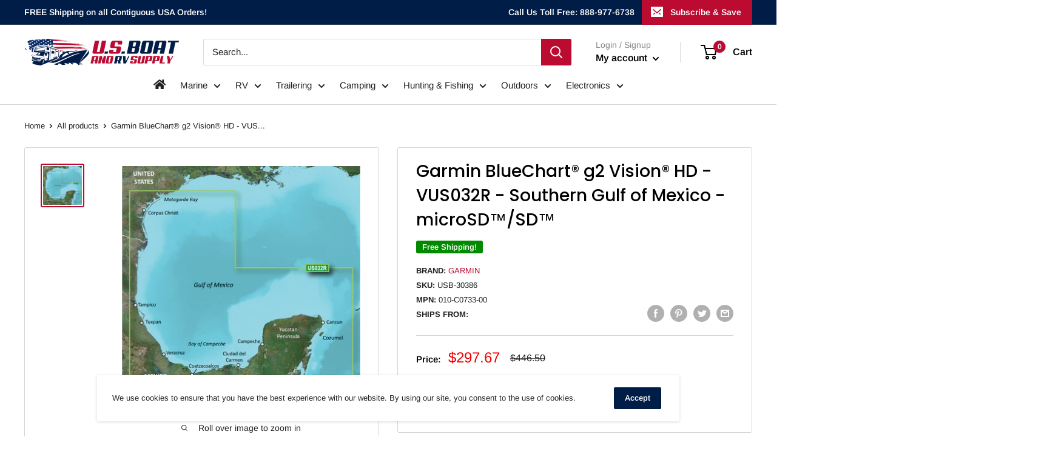

--- FILE ---
content_type: text/html; charset=utf-8
request_url: https://usboatandrv.com/products/garmin-bluechart%C2%AE-g2-vision%C2%AE-hd-vus032r-southern-gulf-of-mexico-microsd%E2%84%A2-sd%E2%84%A2
body_size: 70654
content:
<!doctype html>

<html class="no-js" lang="en">
  <head>
    <meta name="p:domain_verify" content="67d790e0873c4b85d0731a3f7c6a9586"/>
    
    <meta charset="utf-8">
    <meta name="viewport" content="width=device-width, initial-scale=1.0, height=device-height, minimum-scale=1.0, maximum-scale=5.0">
    <meta name="theme-color" content="#bb0b31"><title>Garmin BlueChart® g2 Vision® HD - VUS032R - Southern Gulf of Mexico - 
</title><meta name="description" content="BlueChart® g2 Vision® HD - VUS032R - Southern Gulf of Mexico - microSD™/SD™Coverage:Covers the Gulf of Mexico from Matagorda Bay to Belize City, including Corpus Christi, TX, Veracruz, Mex., the Bay of Campeche, Cancun, Mex., and Cozumel, Mex.Our Premium Chart Offering Derived from official charts and private sources t"><link rel="canonical" href="https://usboatandrv.com/products/garmin-bluechart%c2%ae-g2-vision%c2%ae-hd-vus032r-southern-gulf-of-mexico-microsd%e2%84%a2-sd%e2%84%a2"><link rel="shortcut icon" href="//usboatandrv.com/cdn/shop/files/U.S_Boat_and_RV_Supply_ff-01_96x96.png?v=1618329463" type="image/png"><link rel="preload" as="style" href="//usboatandrv.com/cdn/shop/t/4/assets/theme.css?v=88942264959415271321676526290">
    <link rel="preload" as="script" href="//usboatandrv.com/cdn/shop/t/4/assets/theme.min.js?v=164977014983380440891642697724">
    <link rel="preconnect" href="https://cdn.shopify.com">
    <link rel="preconnect" href="https://fonts.shopifycdn.com">
    <link rel="stylesheet" href="https://cdnjs.cloudflare.com/ajax/libs/font-awesome/5.15.3/css/all.min.css" 
      integrity="sha512-iBBXm8fW90+nuLcSKlbmrPcLa0OT92xO1BIsZ+ywDWZCvqsWgccV3gFoRBv0z+8dLJgyAHIhR35VZc2oM/gI1w==" crossorigin="anonymous" />
    <link rel="dns-prefetch" href="https://productreviews.shopifycdn.com">
    <link rel="dns-prefetch" href="https://ajax.googleapis.com">
    <link rel="dns-prefetch" href="https://maps.googleapis.com">
    <link rel="dns-prefetch" href="https://maps.gstatic.com">

    <meta property="og:type" content="product">
  <meta property="og:title" content="Garmin BlueChart® g2 Vision® HD - VUS032R - Southern Gulf of Mexico - microSD™/SD™"><meta property="og:image" content="http://usboatandrv.com/cdn/shop/products/f93933e0-b6ce-4aa3-bd4a-75dfcc9271e8.jpg?v=1769664303">
    <meta property="og:image:secure_url" content="https://usboatandrv.com/cdn/shop/products/f93933e0-b6ce-4aa3-bd4a-75dfcc9271e8.jpg?v=1769664303">
    <meta property="og:image:width" content="1000">
    <meta property="og:image:height" content="1000"><meta property="product:price:amount" content="297.67">
  <meta property="product:price:currency" content="USD"><meta property="og:description" content="BlueChart® g2 Vision® HD - VUS032R - Southern Gulf of Mexico - microSD™/SD™Coverage:Covers the Gulf of Mexico from Matagorda Bay to Belize City, including Corpus Christi, TX, Veracruz, Mex., the Bay of Campeche, Cancun, Mex., and Cozumel, Mex.Our Premium Chart Offering Derived from official charts and private sources t"><meta property="og:url" content="https://usboatandrv.com/products/garmin-bluechart%c2%ae-g2-vision%c2%ae-hd-vus032r-southern-gulf-of-mexico-microsd%e2%84%a2-sd%e2%84%a2">
<meta property="og:site_name" content="US Boat and RV Supply"><meta name="twitter:card" content="summary"><meta name="twitter:title" content="Garmin BlueChart® g2 Vision® HD - VUS032R - Southern Gulf of Mexico - microSD™/SD™">
  <meta name="twitter:description" content="BlueChart® g2 Vision® HD - VUS032R - Southern Gulf of Mexico - microSD™/SD™Coverage:Covers the Gulf of Mexico from Matagorda Bay to Belize City, including Corpus Christi, TX, Veracruz, Mex., the Bay of Campeche, Cancun, Mex., and Cozumel, Mex.Our Premium Chart Offering Derived from official charts and private sources to provide navigational aids, spot soundings, depth contours, tides and currents, and detailed harbors and marinas Garmin Auto Guidance technology shows a suggested route to a destination¹ Depth Range Shading for up to 10 depth ranges enables you to view your target depth at a glance Up to 1-foot contours provide a more accurate depiction of the bottom structure for improved fishing charts and navigation Shallow Water Shading feature allows for depth shading at a user-defined level to aid in navigation Unique 3D views like MarinerEye and FishEye provide additional perspective both">
  <meta name="twitter:image" content="https://usboatandrv.com/cdn/shop/products/f93933e0-b6ce-4aa3-bd4a-75dfcc9271e8_600x600_crop_center.jpg?v=1769664303">
    <link rel="preload" href="//usboatandrv.com/cdn/fonts/poppins/poppins_n5.ad5b4b72b59a00358afc706450c864c3c8323842.woff2" as="font" type="font/woff2" crossorigin>
<link rel="preload" href="//usboatandrv.com/cdn/fonts/arimo/arimo_n4.a7efb558ca22d2002248bbe6f302a98edee38e35.woff2" as="font" type="font/woff2" crossorigin>

<style>
  @font-face {
  font-family: Poppins;
  font-weight: 500;
  font-style: normal;
  font-display: swap;
  src: url("//usboatandrv.com/cdn/fonts/poppins/poppins_n5.ad5b4b72b59a00358afc706450c864c3c8323842.woff2") format("woff2"),
       url("//usboatandrv.com/cdn/fonts/poppins/poppins_n5.33757fdf985af2d24b32fcd84c9a09224d4b2c39.woff") format("woff");
}

  @font-face {
  font-family: Arimo;
  font-weight: 400;
  font-style: normal;
  font-display: swap;
  src: url("//usboatandrv.com/cdn/fonts/arimo/arimo_n4.a7efb558ca22d2002248bbe6f302a98edee38e35.woff2") format("woff2"),
       url("//usboatandrv.com/cdn/fonts/arimo/arimo_n4.0da809f7d1d5ede2a73be7094ac00741efdb6387.woff") format("woff");
}

@font-face {
  font-family: Arimo;
  font-weight: 600;
  font-style: normal;
  font-display: swap;
  src: url("//usboatandrv.com/cdn/fonts/arimo/arimo_n6.9c18b0befd86597f319b7d7f925727d04c262b32.woff2") format("woff2"),
       url("//usboatandrv.com/cdn/fonts/arimo/arimo_n6.422bf6679b81a8bfb1b25d19299a53688390c2b9.woff") format("woff");
}

@font-face {
  font-family: Poppins;
  font-weight: 500;
  font-style: italic;
  font-display: swap;
  src: url("//usboatandrv.com/cdn/fonts/poppins/poppins_i5.6acfce842c096080e34792078ef3cb7c3aad24d4.woff2") format("woff2"),
       url("//usboatandrv.com/cdn/fonts/poppins/poppins_i5.a49113e4fe0ad7fd7716bd237f1602cbec299b3c.woff") format("woff");
}


  @font-face {
  font-family: Arimo;
  font-weight: 700;
  font-style: normal;
  font-display: swap;
  src: url("//usboatandrv.com/cdn/fonts/arimo/arimo_n7.1d2d0638e6a1228d86beb0e10006e3280ccb2d04.woff2") format("woff2"),
       url("//usboatandrv.com/cdn/fonts/arimo/arimo_n7.f4b9139e8eac4a17b38b8707044c20f54c3be479.woff") format("woff");
}

  @font-face {
  font-family: Arimo;
  font-weight: 400;
  font-style: italic;
  font-display: swap;
  src: url("//usboatandrv.com/cdn/fonts/arimo/arimo_i4.438ddb21a1b98c7230698d70dc1a21df235701b2.woff2") format("woff2"),
       url("//usboatandrv.com/cdn/fonts/arimo/arimo_i4.0e1908a0dc1ec32fabb5a03a0c9ee2083f82e3d7.woff") format("woff");
}

  @font-face {
  font-family: Arimo;
  font-weight: 700;
  font-style: italic;
  font-display: swap;
  src: url("//usboatandrv.com/cdn/fonts/arimo/arimo_i7.b9f09537c29041ec8d51f8cdb7c9b8e4f1f82cb1.woff2") format("woff2"),
       url("//usboatandrv.com/cdn/fonts/arimo/arimo_i7.ec659fc855f754fd0b1bd052e606bba1058f73da.woff") format("woff");
}


  :root {
    --default-text-font-size : 15px;
    --base-text-font-size    : 15px;
    --heading-font-family    : Poppins, sans-serif;
    --heading-font-weight    : 500;
    --heading-font-style     : normal;
    --text-font-family       : Arimo, sans-serif;
    --text-font-weight       : 400;
    --text-font-style        : normal;
    --text-font-bolder-weight: 600;
    --text-link-decoration   : underline;

    --text-color               : #202020;
    --text-color-rgb           : 32, 32, 32;
    --heading-color            : #000000;
    --border-color             : #d4d4d4;
    --border-color-rgb         : 212, 212, 212;
    --form-border-color        : #c7c7c7;
    --accent-color             : #bb0b31;
    --accent-color-rgb         : 187, 11, 49;
    --link-color               : #bb0b31;
    --link-color-hover         : #73071e;
    --background               : #ffffff;
    --secondary-background     : #ffffff;
    --secondary-background-rgb : 255, 255, 255;
    --accent-background        : rgba(187, 11, 49, 0.08);

    --input-background: #ffffff;

    --error-color       : #f71b1b;
    --error-background  : rgba(247, 27, 27, 0.07);
    --success-color     : #48b448;
    --success-background: rgba(72, 180, 72, 0.11);

    --primary-button-background      : #bb0b31;
    --primary-button-background-rgb  : 187, 11, 49;
    --primary-button-text-color      : #ffffff;
    --secondary-button-background    : #001d47;
    --secondary-button-background-rgb: 0, 29, 71;
    --secondary-button-text-color    : #ffffff;

    --header-background      : #ffffff;
    --header-text-color      : #000000;
    --header-light-text-color: #888888;
    --header-border-color    : rgba(136, 136, 136, 0.3);
    --header-accent-color    : #bb0b31;

    --footer-background-color:    #ffffff;
    --footer-heading-text-color:  #202020;
    --footer-body-text-color:     #202020;
    --footer-body-text-color-rgb: 32, 32, 32;
    --footer-accent-color:        #bb0b31;
    --footer-accent-color-rgb:    187, 11, 49;
    --footer-border:              1px solid var(--border-color);
    
    --flickity-arrow-color: #a1a1a1;--product-on-sale-accent           : #ee0000;
    --product-on-sale-accent-rgb       : 238, 0, 0;
    --product-on-sale-color            : #ffffff;
    --product-in-stock-color           : #008a00;
    --product-low-stock-color          : #ee0000;
    --product-sold-out-color           : #d1d1d4;
    --product-custom-label-1-background: #008a00;
    --product-custom-label-1-color     : #ffffff;
    --product-custom-label-2-background: #a95ebe;
    --product-custom-label-2-color     : #ffffff;
    --product-review-star-color        : #ffb647;

    --mobile-container-gutter : 20px;
    --desktop-container-gutter: 40px;
  }
</style>

<script>
  // IE11 does not have support for CSS variables, so we have to polyfill them
  if (!(((window || {}).CSS || {}).supports && window.CSS.supports('(--a: 0)'))) {
    const script = document.createElement('script');
    script.type = 'text/javascript';
    script.src = 'https://cdn.jsdelivr.net/npm/css-vars-ponyfill@2';
    script.onload = function() {
      cssVars({});
    };

    document.getElementsByTagName('head')[0].appendChild(script);
  }
</script>

  
  


  
  

  <script>
    window.MeteorMenu = window.MeteorMenu || {};

    MeteorMenu.startedLoadingAt = Date.now();

    // Promise polyfill https://github.com/stefanpenner/es6-promise
    !function(t,e){"object"==typeof exports&&"undefined"!=typeof module?module.exports=e():"function"==typeof define&&define.amd?define(e):t.ES6Promise=e()}(this,function(){"use strict";function t(t){var e=typeof t;return null!==t&&("object"===e||"function"===e)}function e(t){return"function"==typeof t}function n(t){B=t}function r(t){G=t}function o(){return function(){return process.nextTick(a)}}function i(){return"undefined"!=typeof z?function(){z(a)}:c()}function s(){var t=0,e=new J(a),n=document.createTextNode("");return e.observe(n,{characterData:!0}),function(){n.data=t=++t%2}}function u(){var t=new MessageChannel;return t.port1.onmessage=a,function(){return t.port2.postMessage(0)}}function c(){var t=setTimeout;return function(){return t(a,1)}}function a(){for(var t=0;t<W;t+=2){var e=V[t],n=V[t+1];e(n),V[t]=void 0,V[t+1]=void 0}W=0}function f(){try{var t=Function("return this")().require("vertx");return z=t.runOnLoop||t.runOnContext,i()}catch(e){return c()}}function l(t,e){var n=this,r=new this.constructor(p);void 0===r[Z]&&O(r);var o=n._state;if(o){var i=arguments[o-1];G(function(){return P(o,r,i,n._result)})}else E(n,r,t,e);return r}function h(t){var e=this;if(t&&"object"==typeof t&&t.constructor===e)return t;var n=new e(p);return g(n,t),n}function p(){}function v(){return new TypeError("You cannot resolve a promise with itself")}function d(){return new TypeError("A promises callback cannot return that same promise.")}function _(t){try{return t.then}catch(e){return nt.error=e,nt}}function y(t,e,n,r){try{t.call(e,n,r)}catch(o){return o}}function m(t,e,n){G(function(t){var r=!1,o=y(n,e,function(n){r||(r=!0,e!==n?g(t,n):S(t,n))},function(e){r||(r=!0,j(t,e))},"Settle: "+(t._label||" unknown promise"));!r&&o&&(r=!0,j(t,o))},t)}function b(t,e){e._state===tt?S(t,e._result):e._state===et?j(t,e._result):E(e,void 0,function(e){return g(t,e)},function(e){return j(t,e)})}function w(t,n,r){n.constructor===t.constructor&&r===l&&n.constructor.resolve===h?b(t,n):r===nt?(j(t,nt.error),nt.error=null):void 0===r?S(t,n):e(r)?m(t,n,r):S(t,n)}function g(e,n){e===n?j(e,v()):t(n)?w(e,n,_(n)):S(e,n)}function A(t){t._onerror&&t._onerror(t._result),T(t)}function S(t,e){t._state===$&&(t._result=e,t._state=tt,0!==t._subscribers.length&&G(T,t))}function j(t,e){t._state===$&&(t._state=et,t._result=e,G(A,t))}function E(t,e,n,r){var o=t._subscribers,i=o.length;t._onerror=null,o[i]=e,o[i+tt]=n,o[i+et]=r,0===i&&t._state&&G(T,t)}function T(t){var e=t._subscribers,n=t._state;if(0!==e.length){for(var r=void 0,o=void 0,i=t._result,s=0;s<e.length;s+=3)r=e[s],o=e[s+n],r?P(n,r,o,i):o(i);t._subscribers.length=0}}function M(t,e){try{return t(e)}catch(n){return nt.error=n,nt}}function P(t,n,r,o){var i=e(r),s=void 0,u=void 0,c=void 0,a=void 0;if(i){if(s=M(r,o),s===nt?(a=!0,u=s.error,s.error=null):c=!0,n===s)return void j(n,d())}else s=o,c=!0;n._state!==$||(i&&c?g(n,s):a?j(n,u):t===tt?S(n,s):t===et&&j(n,s))}function x(t,e){try{e(function(e){g(t,e)},function(e){j(t,e)})}catch(n){j(t,n)}}function C(){return rt++}function O(t){t[Z]=rt++,t._state=void 0,t._result=void 0,t._subscribers=[]}function k(){return new Error("Array Methods must be provided an Array")}function F(t){return new ot(this,t).promise}function Y(t){var e=this;return new e(U(t)?function(n,r){for(var o=t.length,i=0;i<o;i++)e.resolve(t[i]).then(n,r)}:function(t,e){return e(new TypeError("You must pass an array to race."))})}function q(t){var e=this,n=new e(p);return j(n,t),n}function D(){throw new TypeError("You must pass a resolver function as the first argument to the promise constructor")}function K(){throw new TypeError("Failed to construct 'Promise': Please use the 'new' operator, this object constructor cannot be called as a function.")}function L(){var t=void 0;if("undefined"!=typeof global)t=global;else if("undefined"!=typeof self)t=self;else try{t=Function("return this")()}catch(e){throw new Error("polyfill failed because global object is unavailable in this environment")}var n=t.Promise;if(n){var r=null;try{r=Object.prototype.toString.call(n.resolve())}catch(e){}if("[object Promise]"===r&&!n.cast)return}t.Promise=it}var N=void 0;N=Array.isArray?Array.isArray:function(t){return"[object Array]"===Object.prototype.toString.call(t)};var U=N,W=0,z=void 0,B=void 0,G=function(t,e){V[W]=t,V[W+1]=e,W+=2,2===W&&(B?B(a):X())},H="undefined"!=typeof window?window:void 0,I=H||{},J=I.MutationObserver||I.WebKitMutationObserver,Q="undefined"==typeof self&&"undefined"!=typeof process&&"[object process]"==={}.toString.call(process),R="undefined"!=typeof Uint8ClampedArray&&"undefined"!=typeof importScripts&&"undefined"!=typeof MessageChannel,V=new Array(1e3),X=void 0;X=Q?o():J?s():R?u():void 0===H&&"function"==typeof require?f():c();var Z=Math.random().toString(36).substring(2),$=void 0,tt=1,et=2,nt={error:null},rt=0,ot=function(){function t(t,e){this._instanceConstructor=t,this.promise=new t(p),this.promise[Z]||O(this.promise),U(e)?(this.length=e.length,this._remaining=e.length,this._result=new Array(this.length),0===this.length?S(this.promise,this._result):(this.length=this.length||0,this._enumerate(e),0===this._remaining&&S(this.promise,this._result))):j(this.promise,k())}return t.prototype._enumerate=function(t){for(var e=0;this._state===$&&e<t.length;e++)this._eachEntry(t[e],e)},t.prototype._eachEntry=function(t,e){var n=this._instanceConstructor,r=n.resolve;if(r===h){var o=_(t);if(o===l&&t._state!==$)this._settledAt(t._state,e,t._result);else if("function"!=typeof o)this._remaining--,this._result[e]=t;else if(n===it){var i=new n(p);w(i,t,o),this._willSettleAt(i,e)}else this._willSettleAt(new n(function(e){return e(t)}),e)}else this._willSettleAt(r(t),e)},t.prototype._settledAt=function(t,e,n){var r=this.promise;r._state===$&&(this._remaining--,t===et?j(r,n):this._result[e]=n),0===this._remaining&&S(r,this._result)},t.prototype._willSettleAt=function(t,e){var n=this;E(t,void 0,function(t){return n._settledAt(tt,e,t)},function(t){return n._settledAt(et,e,t)})},t}(),it=function(){function t(e){this[Z]=C(),this._result=this._state=void 0,this._subscribers=[],p!==e&&("function"!=typeof e&&D(),this instanceof t?x(this,e):K())}return t.prototype["catch"]=function(t){return this.then(null,t)},t.prototype["finally"]=function(t){var n=this,r=n.constructor;return e(t)?n.then(function(e){return r.resolve(t()).then(function(){return e})},function(e){return r.resolve(t()).then(function(){throw e})}):n.then(t,t)},t}();return it.prototype.then=l,it.all=F,it.race=Y,it.resolve=h,it.reject=q,it._setScheduler=n,it._setAsap=r,it._asap=G,it.polyfill=L,it.Promise=it,it.polyfill(),it});

    // Fetch polyfill https://github.com/developit/unfetch
    self.fetch||(self.fetch=function(e,n){return n=n||{},new Promise(function(t,s){var r=new XMLHttpRequest,o=[],u=[],i={},a=function(){return{ok:2==(r.status/100|0),statusText:r.statusText,status:r.status,url:r.responseURL,text:function(){return Promise.resolve(r.responseText)},json:function(){return Promise.resolve(JSON.parse(r.responseText))},blob:function(){return Promise.resolve(new Blob([r.response]))},clone:a,headers:{keys:function(){return o},entries:function(){return u},get:function(e){return i[e.toLowerCase()]},has:function(e){return e.toLowerCase()in i}}}};for(var c in r.open(n.method||"get",e,!0),r.onload=function(){r.getAllResponseHeaders().replace(/^(.*?):[^\S\n]*([\s\S]*?)$/gm,function(e,n,t){o.push(n=n.toLowerCase()),u.push([n,t]),i[n]=i[n]?i[n]+","+t:t}),t(a())},r.onerror=s,r.withCredentials="include"==n.credentials,n.headers)r.setRequestHeader(c,n.headers[c]);r.send(n.body||null)})});

  
    MeteorMenu.loadData=function(){function e(){return new Promise(function(e){var t=document.createElement("link");t.rel="stylesheet",t.href="//usboatandrv.com/cdn/shop/t/4/assets/meteor-menu.css?v=92710042867692501381616987713",t.onload=function(){e()},document.head.appendChild(t)})}function t(){window.performance&&1==window.performance.navigation.type?sessionStorage.removeItem(i):window.performance||sessionStorage.removeItem(i)}function n(){return t(),new Promise(function(e,t){function n(t){return MeteorMenu.data=t,e()}var s=r();if(s)return n(s);fetch(a,{credentials:"include"}).then(function(e){return e.text()}).then(function(e){const t=document.createElement("html");t.innerHTML=e;const r=t.querySelector("script#meteor-menu-data");if(!r)throw new Error("[Meteor Mega Menus] Could not find script#meteor-menu-data in async menu data endpoint");const a=JSON.parse(r.textContent);o(a),sessionStorage.setItem(i,JSON.stringify(a)),n(a)})["catch"](function(e){t(e)})})}function r(){var e=sessionStorage.getItem(i);if(e)try{return JSON.parse(e)}catch(t){console.warn("Meteor Mega Menus: Malformed cached menu data, expected a JSON string but instead got:",e),console.warn("If you are seeing this error, please get in touch with us at support@heliumdev.com"),sessionStorage.removeItem(i)}}function o(e){var t=[],n={linklists:function(e){if(!(e instanceof Object))return"linklists must be an Object"}};for(var r in n){var o=e[r],a=n[r](o);a&&t.push({key:r,error:a,value:o})}if(t.length>0)throw console.error("Meteor Mega Menus: Invalid keys detected in menu data",t),new Error("Malformed menu data")}var a="/products?view=meteor&timestamp="+Date.now(),i="meteor:menu_data",s=[e(),n()];Promise.all(s).then(function(){MeteorMenu.loaded=!0,MeteorMenu.dataReady&&MeteorMenu.dataReady()})["catch"](function(e){throw console.error("Meteor Mega Menus: Encountered an error while attempting to fetchMenuData from '"+a+"'"),new Error(e)})},MeteorMenu.loadData();
  

  </script>

  <script type="text/javascript" src="//usboatandrv.com/cdn/shop/t/4/assets/meteor-menu.js?v=165128778905851105411616987712" async></script>


  <script>window.performance && window.performance.mark && window.performance.mark('shopify.content_for_header.start');</script><meta name="google-site-verification" content="GAP9ywdOZK9QLNbQFaNSvtBEptvVU27WtDns5qHDvDg">
<meta id="shopify-digital-wallet" name="shopify-digital-wallet" content="/53177286810/digital_wallets/dialog">
<meta name="shopify-checkout-api-token" content="10e5949d544aef87acace10646a5588e">
<meta id="in-context-paypal-metadata" data-shop-id="53177286810" data-venmo-supported="true" data-environment="production" data-locale="en_US" data-paypal-v4="true" data-currency="USD">
<link rel="alternate" type="application/json+oembed" href="https://usboatandrv.com/products/garmin-bluechart%c2%ae-g2-vision%c2%ae-hd-vus032r-southern-gulf-of-mexico-microsd%e2%84%a2-sd%e2%84%a2.oembed">
<script async="async" src="/checkouts/internal/preloads.js?locale=en-US"></script>
<script id="shopify-features" type="application/json">{"accessToken":"10e5949d544aef87acace10646a5588e","betas":["rich-media-storefront-analytics"],"domain":"usboatandrv.com","predictiveSearch":true,"shopId":53177286810,"locale":"en"}</script>
<script>var Shopify = Shopify || {};
Shopify.shop = "us-boat-and-rv-supply.myshopify.com";
Shopify.locale = "en";
Shopify.currency = {"active":"USD","rate":"1.0"};
Shopify.country = "US";
Shopify.theme = {"name":"USB 1.0","id":120465031322,"schema_name":"Warehouse","schema_version":"1.16.2","theme_store_id":871,"role":"main"};
Shopify.theme.handle = "null";
Shopify.theme.style = {"id":null,"handle":null};
Shopify.cdnHost = "usboatandrv.com/cdn";
Shopify.routes = Shopify.routes || {};
Shopify.routes.root = "/";</script>
<script type="module">!function(o){(o.Shopify=o.Shopify||{}).modules=!0}(window);</script>
<script>!function(o){function n(){var o=[];function n(){o.push(Array.prototype.slice.apply(arguments))}return n.q=o,n}var t=o.Shopify=o.Shopify||{};t.loadFeatures=n(),t.autoloadFeatures=n()}(window);</script>
<script id="shop-js-analytics" type="application/json">{"pageType":"product"}</script>
<script defer="defer" async type="module" src="//usboatandrv.com/cdn/shopifycloud/shop-js/modules/v2/client.init-shop-cart-sync_BN7fPSNr.en.esm.js"></script>
<script defer="defer" async type="module" src="//usboatandrv.com/cdn/shopifycloud/shop-js/modules/v2/chunk.common_Cbph3Kss.esm.js"></script>
<script defer="defer" async type="module" src="//usboatandrv.com/cdn/shopifycloud/shop-js/modules/v2/chunk.modal_DKumMAJ1.esm.js"></script>
<script type="module">
  await import("//usboatandrv.com/cdn/shopifycloud/shop-js/modules/v2/client.init-shop-cart-sync_BN7fPSNr.en.esm.js");
await import("//usboatandrv.com/cdn/shopifycloud/shop-js/modules/v2/chunk.common_Cbph3Kss.esm.js");
await import("//usboatandrv.com/cdn/shopifycloud/shop-js/modules/v2/chunk.modal_DKumMAJ1.esm.js");

  window.Shopify.SignInWithShop?.initShopCartSync?.({"fedCMEnabled":true,"windoidEnabled":true});

</script>
<script>(function() {
  var isLoaded = false;
  function asyncLoad() {
    if (isLoaded) return;
    isLoaded = true;
    var urls = ["https:\/\/cdn.shopify.com\/s\/files\/1\/0531\/7728\/6810\/t\/3\/assets\/verify-meteor-menu.js?meteor_tier=free\u0026shop=us-boat-and-rv-supply.myshopify.com","\/\/backinstock.useamp.com\/widget\/39103_1767156564.js?category=bis\u0026v=6\u0026shop=us-boat-and-rv-supply.myshopify.com"];
    for (var i = 0; i < urls.length; i++) {
      var s = document.createElement('script');
      s.type = 'text/javascript';
      s.async = true;
      s.src = urls[i];
      var x = document.getElementsByTagName('script')[0];
      x.parentNode.insertBefore(s, x);
    }
  };
  if(window.attachEvent) {
    window.attachEvent('onload', asyncLoad);
  } else {
    window.addEventListener('load', asyncLoad, false);
  }
})();</script>
<script id="__st">var __st={"a":53177286810,"offset":-25200,"reqid":"39dc5890-3bf9-4722-a32b-fa60ae5edd39-1769907312","pageurl":"usboatandrv.com\/products\/garmin-bluechart%C2%AE-g2-vision%C2%AE-hd-vus032r-southern-gulf-of-mexico-microsd%E2%84%A2-sd%E2%84%A2","u":"58a9e9143e9e","p":"product","rtyp":"product","rid":6630687080602};</script>
<script>window.ShopifyPaypalV4VisibilityTracking = true;</script>
<script id="captcha-bootstrap">!function(){'use strict';const t='contact',e='account',n='new_comment',o=[[t,t],['blogs',n],['comments',n],[t,'customer']],c=[[e,'customer_login'],[e,'guest_login'],[e,'recover_customer_password'],[e,'create_customer']],r=t=>t.map((([t,e])=>`form[action*='/${t}']:not([data-nocaptcha='true']) input[name='form_type'][value='${e}']`)).join(','),a=t=>()=>t?[...document.querySelectorAll(t)].map((t=>t.form)):[];function s(){const t=[...o],e=r(t);return a(e)}const i='password',u='form_key',d=['recaptcha-v3-token','g-recaptcha-response','h-captcha-response',i],f=()=>{try{return window.sessionStorage}catch{return}},m='__shopify_v',_=t=>t.elements[u];function p(t,e,n=!1){try{const o=window.sessionStorage,c=JSON.parse(o.getItem(e)),{data:r}=function(t){const{data:e,action:n}=t;return t[m]||n?{data:e,action:n}:{data:t,action:n}}(c);for(const[e,n]of Object.entries(r))t.elements[e]&&(t.elements[e].value=n);n&&o.removeItem(e)}catch(o){console.error('form repopulation failed',{error:o})}}const l='form_type',E='cptcha';function T(t){t.dataset[E]=!0}const w=window,h=w.document,L='Shopify',v='ce_forms',y='captcha';let A=!1;((t,e)=>{const n=(g='f06e6c50-85a8-45c8-87d0-21a2b65856fe',I='https://cdn.shopify.com/shopifycloud/storefront-forms-hcaptcha/ce_storefront_forms_captcha_hcaptcha.v1.5.2.iife.js',D={infoText:'Protected by hCaptcha',privacyText:'Privacy',termsText:'Terms'},(t,e,n)=>{const o=w[L][v],c=o.bindForm;if(c)return c(t,g,e,D).then(n);var r;o.q.push([[t,g,e,D],n]),r=I,A||(h.body.append(Object.assign(h.createElement('script'),{id:'captcha-provider',async:!0,src:r})),A=!0)});var g,I,D;w[L]=w[L]||{},w[L][v]=w[L][v]||{},w[L][v].q=[],w[L][y]=w[L][y]||{},w[L][y].protect=function(t,e){n(t,void 0,e),T(t)},Object.freeze(w[L][y]),function(t,e,n,w,h,L){const[v,y,A,g]=function(t,e,n){const i=e?o:[],u=t?c:[],d=[...i,...u],f=r(d),m=r(i),_=r(d.filter((([t,e])=>n.includes(e))));return[a(f),a(m),a(_),s()]}(w,h,L),I=t=>{const e=t.target;return e instanceof HTMLFormElement?e:e&&e.form},D=t=>v().includes(t);t.addEventListener('submit',(t=>{const e=I(t);if(!e)return;const n=D(e)&&!e.dataset.hcaptchaBound&&!e.dataset.recaptchaBound,o=_(e),c=g().includes(e)&&(!o||!o.value);(n||c)&&t.preventDefault(),c&&!n&&(function(t){try{if(!f())return;!function(t){const e=f();if(!e)return;const n=_(t);if(!n)return;const o=n.value;o&&e.removeItem(o)}(t);const e=Array.from(Array(32),(()=>Math.random().toString(36)[2])).join('');!function(t,e){_(t)||t.append(Object.assign(document.createElement('input'),{type:'hidden',name:u})),t.elements[u].value=e}(t,e),function(t,e){const n=f();if(!n)return;const o=[...t.querySelectorAll(`input[type='${i}']`)].map((({name:t})=>t)),c=[...d,...o],r={};for(const[a,s]of new FormData(t).entries())c.includes(a)||(r[a]=s);n.setItem(e,JSON.stringify({[m]:1,action:t.action,data:r}))}(t,e)}catch(e){console.error('failed to persist form',e)}}(e),e.submit())}));const S=(t,e)=>{t&&!t.dataset[E]&&(n(t,e.some((e=>e===t))),T(t))};for(const o of['focusin','change'])t.addEventListener(o,(t=>{const e=I(t);D(e)&&S(e,y())}));const B=e.get('form_key'),M=e.get(l),P=B&&M;t.addEventListener('DOMContentLoaded',(()=>{const t=y();if(P)for(const e of t)e.elements[l].value===M&&p(e,B);[...new Set([...A(),...v().filter((t=>'true'===t.dataset.shopifyCaptcha))])].forEach((e=>S(e,t)))}))}(h,new URLSearchParams(w.location.search),n,t,e,['guest_login'])})(!0,!0)}();</script>
<script integrity="sha256-4kQ18oKyAcykRKYeNunJcIwy7WH5gtpwJnB7kiuLZ1E=" data-source-attribution="shopify.loadfeatures" defer="defer" src="//usboatandrv.com/cdn/shopifycloud/storefront/assets/storefront/load_feature-a0a9edcb.js" crossorigin="anonymous"></script>
<script data-source-attribution="shopify.dynamic_checkout.dynamic.init">var Shopify=Shopify||{};Shopify.PaymentButton=Shopify.PaymentButton||{isStorefrontPortableWallets:!0,init:function(){window.Shopify.PaymentButton.init=function(){};var t=document.createElement("script");t.src="https://usboatandrv.com/cdn/shopifycloud/portable-wallets/latest/portable-wallets.en.js",t.type="module",document.head.appendChild(t)}};
</script>
<script data-source-attribution="shopify.dynamic_checkout.buyer_consent">
  function portableWalletsHideBuyerConsent(e){var t=document.getElementById("shopify-buyer-consent"),n=document.getElementById("shopify-subscription-policy-button");t&&n&&(t.classList.add("hidden"),t.setAttribute("aria-hidden","true"),n.removeEventListener("click",e))}function portableWalletsShowBuyerConsent(e){var t=document.getElementById("shopify-buyer-consent"),n=document.getElementById("shopify-subscription-policy-button");t&&n&&(t.classList.remove("hidden"),t.removeAttribute("aria-hidden"),n.addEventListener("click",e))}window.Shopify?.PaymentButton&&(window.Shopify.PaymentButton.hideBuyerConsent=portableWalletsHideBuyerConsent,window.Shopify.PaymentButton.showBuyerConsent=portableWalletsShowBuyerConsent);
</script>
<script>
  function portableWalletsCleanup(e){e&&e.src&&console.error("Failed to load portable wallets script "+e.src);var t=document.querySelectorAll("shopify-accelerated-checkout .shopify-payment-button__skeleton, shopify-accelerated-checkout-cart .wallet-cart-button__skeleton"),e=document.getElementById("shopify-buyer-consent");for(let e=0;e<t.length;e++)t[e].remove();e&&e.remove()}function portableWalletsNotLoadedAsModule(e){e instanceof ErrorEvent&&"string"==typeof e.message&&e.message.includes("import.meta")&&"string"==typeof e.filename&&e.filename.includes("portable-wallets")&&(window.removeEventListener("error",portableWalletsNotLoadedAsModule),window.Shopify.PaymentButton.failedToLoad=e,"loading"===document.readyState?document.addEventListener("DOMContentLoaded",window.Shopify.PaymentButton.init):window.Shopify.PaymentButton.init())}window.addEventListener("error",portableWalletsNotLoadedAsModule);
</script>

<script type="module" src="https://usboatandrv.com/cdn/shopifycloud/portable-wallets/latest/portable-wallets.en.js" onError="portableWalletsCleanup(this)" crossorigin="anonymous"></script>
<script nomodule>
  document.addEventListener("DOMContentLoaded", portableWalletsCleanup);
</script>

<script id='scb4127' type='text/javascript' async='' src='https://usboatandrv.com/cdn/shopifycloud/privacy-banner/storefront-banner.js'></script><link id="shopify-accelerated-checkout-styles" rel="stylesheet" media="screen" href="https://usboatandrv.com/cdn/shopifycloud/portable-wallets/latest/accelerated-checkout-backwards-compat.css" crossorigin="anonymous">
<style id="shopify-accelerated-checkout-cart">
        #shopify-buyer-consent {
  margin-top: 1em;
  display: inline-block;
  width: 100%;
}

#shopify-buyer-consent.hidden {
  display: none;
}

#shopify-subscription-policy-button {
  background: none;
  border: none;
  padding: 0;
  text-decoration: underline;
  font-size: inherit;
  cursor: pointer;
}

#shopify-subscription-policy-button::before {
  box-shadow: none;
}

      </style>

<script>window.performance && window.performance.mark && window.performance.mark('shopify.content_for_header.end');</script><link href="//usboatandrv.com/cdn/shop/t/4/assets/globo.menu.css?v=112560084206621263111616885949" rel="stylesheet" type="text/css" media="all" />
<script type="text/javascript">window.GloboMenuMoneyFormat = "${{amount}}";
  window.shopCurrency = "USD";
  window.GloboMenuCustomer = false;
  window.assetsUrl = '//usboatandrv.com/cdn/shop/t/4/assets/';
  window.filesUrl = '//usboatandrv.com/cdn/shop/files/';
  window.GloboMenuSignature = '0c6cd4ec50d32f4e5a63079a332003cd';
  window.GloboMenuTimestamp = 1616890751;
  window.GloboMenuLinklists = {"main-menu": [{'url' :"\/", 'title': "Home"},{'url' :"\/collections\/marine", 'title': "Marine"},{'url' :"\/collections\/rv", 'title': "RV"},{'url' :"\/collections\/trailering", 'title': "Trailering"},{'url' :"\/collections\/camping", 'title': "Camping"},{'url' :"\/collections\/hunting-fishing", 'title': "Hunting \u0026 Fishing"},{'url' :"\/collections\/outdoor", 'title': "Outdoors"},{'url' :"\/collections\/electrical-products", 'title': "Electronics"}],"footer": [{'url' :"\/blogs\/articles", 'title': "Blogs"},{'url' :"\/pages\/about-us", 'title': "About Us"},{'url' :"\/pages\/contact-us", 'title': "Contact Us"},{'url' :"\/policies\/privacy-policy", 'title': "Privacy Policy"},{'url' :"\/policies\/refund-policy", 'title': "Return and Refund Policy"},{'url' :"\/policies\/shipping-policy", 'title': "Shipping Policy"},{'url' :"\/policies\/terms-of-service", 'title': "Terms of Service"},{'url' :"\/pages\/ccpa-opt-out", 'title': "California Consumer Privacy Act"}],"customer-account-main-menu": [{'url' :"\/", 'title': "Shop"},{'url' :"https:\/\/shopify.com\/53177286810\/account\/orders?locale=en\u0026region_country=US", 'title': "Orders"}]};
</script>
<script src="//usboatandrv.com/cdn/shop/t/4/assets/globo.menu.data.js?v=139942566172089837701616890754"></script>
<script src="//usboatandrv.com/cdn/shop/t/4/assets/globo.menu.render.js?v=96776017102220141251616881620"></script>
<script src="//usboatandrv.com/cdn/shop/t/4/assets/globo.menu.app.js?v=101138337884628586561616881622"></script>
<script type="text/javascript">var globoMenu = new GloboMenu(window.GloboMenuConfig, window.GloboMenuRenderFunction);</script>


    <link rel="stylesheet" href="//usboatandrv.com/cdn/shop/t/4/assets/theme.css?v=88942264959415271321676526290">

    
  <script type="application/ld+json">
  {
    "@context": "http://schema.org",
    "@type": "Product",
    "offers": [{
          "@type": "Offer",
          "name": "Default Title",
          "availability":"https://schema.org/OutOfStock",
          "price": 297.67,
          "priceCurrency": "USD",
          "priceValidUntil": "2026-02-10","sku": "USB-30386","url": "/products/garmin-bluechart%C2%AE-g2-vision%C2%AE-hd-vus032r-southern-gulf-of-mexico-microsd%E2%84%A2-sd%E2%84%A2?variant=39531634294938"
        }
],
      "gtin12": "753759069131",
      "productId": "753759069131",    
    "mpn": null,
    
    "brand": {
      "name": "Garmin"
    },
    "name": "Garmin BlueChart® g2 Vision® HD - VUS032R - Southern Gulf of Mexico - microSD™\/SD™",
    "description": "BlueChart® g2 Vision® HD - VUS032R - Southern Gulf of Mexico - microSD™\/SD™Coverage:Covers the Gulf of Mexico from Matagorda Bay to Belize City, including Corpus Christi, TX, Veracruz, Mex., the Bay of Campeche, Cancun, Mex., and Cozumel, Mex.Our Premium Chart Offering\nDerived from official charts and private sources to provide navigational aids, spot soundings, depth contours, tides and currents, and detailed harbors and marinas\nGarmin Auto Guidance technology shows a suggested route to a destination¹\nDepth Range Shading for up to 10 depth ranges enables you to view your target depth at a glance\nUp to 1-foot contours provide a more accurate depiction of the bottom structure for improved fishing charts and navigation\nShallow Water Shading feature allows for depth shading at a user-defined level to aid in navigation\nUnique 3D views like MarinerEye and FishEye provide additional perspective both above and below the water line\nHigh-resolution satellite imagery of ports, marinas, bridges and navigational landmarks for superior situational awareness\nAuto Guidance¹Auto Guidance technology quickly calculates a suggested route using your boat's dimensions and a suggested path to follow.Depth Range ShadingDisplays high-resolution Depth Range Shading for up to 10 depth ranges so you can view your designated target depth.Detailed ContoursBlueChart g2 Vision HD features 1-foot contours that provide a more accurate depiction of bottom structure for improved fishing charts and enhanced detail in swamps, canals and port plans.MarinerEye ViewProvides a 3-D representation of the ocean floor as seen from below the waterline.FishEye ViewProvides a 3-D representation of the surrounding area both above and below the waterline.High-resolution Satellite ImageryHigh-resolution satellite imagery with navigational charts overlaid gives you a realistic view of your surroundings so you can navigate with a clear moving-chart representation of your boat’s position. It’s our most realistic charting display in a chartplotter.Aerial PhotographyCrystal clear aerial photography shows exceptional detail of many ports, harbors and marinas and is ideal when entering unfamiliar ports.¹Auto Guidance is for planning purposes only and does not replace safe navigation operationsWARNING: This product can expose you to chemicals which are known to the State of California to cause cancer, birth defects or other reproductive harm. For more information go to P65Warnings.ca.gov.This product may not be returned to the original point of purchase.  Please contact the manufacturer directly with any issues or concerns. ",
    "category": "Electronics",
    "url": "/products/garmin-bluechart%C2%AE-g2-vision%C2%AE-hd-vus032r-southern-gulf-of-mexico-microsd%E2%84%A2-sd%E2%84%A2",
    "sku": "USB-30386",
    "image": {
      "@type": "ImageObject",
      "url": "https://usboatandrv.com/cdn/shop/products/f93933e0-b6ce-4aa3-bd4a-75dfcc9271e8_1024x.jpg?v=1769664303",
      "image": "https://usboatandrv.com/cdn/shop/products/f93933e0-b6ce-4aa3-bd4a-75dfcc9271e8_1024x.jpg?v=1769664303",
      "name": "Garmin BlueChart® g2 Vision® HD - VUS032R - Southern Gulf of Mexico - microSD™\/SD™",
      "width": "1024",
      "height": "1024"
    }
  }
  </script>



  <script type="application/ld+json">
  {
    "@context": "http://schema.org",
    "@type": "BreadcrumbList",
  "itemListElement": [{
      "@type": "ListItem",
      "position": 1,
      "name": "Home",
      "item": "https://usboatandrv.com"
    },{
          "@type": "ListItem",
          "position": 2,
          "name": "Garmin BlueChart® g2 Vision® HD - VUS032R - Southern Gulf of Mexico - microSD™\/SD™",
          "item": "https://usboatandrv.com/products/garmin-bluechart%C2%AE-g2-vision%C2%AE-hd-vus032r-southern-gulf-of-mexico-microsd%E2%84%A2-sd%E2%84%A2"
        }]
  }
  </script>


    <script>
      // This allows to expose several variables to the global scope, to be used in scripts
      window.theme = {
        pageType: "product",
        cartCount: 0,
        moneyFormat: "${{amount}}",
        moneyWithCurrencyFormat: "${{amount}} USD",
        showDiscount: false,
        discountMode: "saving",
        searchMode: "product,article,page",
        searchUnavailableProducts: "last",
        cartType: "drawer"
      };

      window.routes = {
        rootUrl: "\/",
        rootUrlWithoutSlash: '',
        cartUrl: "\/cart",
        cartAddUrl: "\/cart\/add",
        cartChangeUrl: "\/cart\/change",
        searchUrl: "\/search",
        productRecommendationsUrl: "\/recommendations\/products"
      };

      window.languages = {
        productRegularPrice: "Regular price",
        productSalePrice: "Sale price",
        collectionOnSaleLabel: "Save {{savings}}",
        productFormUnavailable: "Unavailable",
        productFormAddToCart: "Add to cart",
        productFormSoldOut: "Sold out",
        productAdded: "Product has been added to your cart",
        productAddedShort: "Added!",
        shippingEstimatorNoResults: "No shipping could be found for your address.",
        shippingEstimatorOneResult: "There is one shipping rate for your address:",
        shippingEstimatorMultipleResults: "There are {{count}} shipping rates for your address:",
        shippingEstimatorErrors: "There are some errors:"
      };

      window.lazySizesConfig = {
        loadHidden: false,
        hFac: 0.8,
        expFactor: 3,
        customMedia: {
          '--phone': '(max-width: 640px)',
          '--tablet': '(min-width: 641px) and (max-width: 1023px)',
          '--lap': '(min-width: 1024px)'
        }
      };

      document.documentElement.className = document.documentElement.className.replace('no-js', 'js');
    </script><script src="//usboatandrv.com/cdn/shop/t/4/assets/theme.min.js?v=164977014983380440891642697724" defer></script>
    <script src="//usboatandrv.com/cdn/shop/t/4/assets/custom.js?v=90373254691674712701614923265" defer></script><script>
        (function () {
          window.onpageshow = function() {
            // We force re-freshing the cart content onpageshow, as most browsers will serve a cache copy when hitting the
            // back button, which cause staled data
            document.documentElement.dispatchEvent(new CustomEvent('cart:refresh', {
              bubbles: true,
              detail: {scrollToTop: false}
            }));
          };
        })();
      </script><script id="qikify-smartmenu-status" type="application/json">1</script><script id="qikify-smartmenu-data" type="application/json">{"menu_selector":"selector","theme_selector":"all","transition":"fade","trigger":"hover","show_indicator":true,"show_mobile_indicator":true,"menu_height":"50","alignment":"center","root_padding":"10","submenu_fullwidth":true,"megamenu":[{"id":"tmenu-menu-288924","setting":{"item_layout":"text","submenu_type":"mega","submenu_mega_position":"fullwidth","title":"Home","submenu_mega_width":"900"},"menus":[{"id":"tmenu-menu-129927","setting":{"item_layout":"text","title":"Header item","item_display":true,"column_width":4},"menus":[{"id":"tmenu-menu-333649","setting":{"item_layout":"text","title":"Submenu item"},"menus":[]},{"id":"tmenu-menu-889844","setting":{"item_layout":"text","title":"Submenu item"},"menus":[]},{"id":"tmenu-menu-972915","setting":{"item_layout":"text","title":"Submenu item"},"menus":[]}],"hide_submenu":true},{"id":"tmenu-menu-104588","setting":{"item_layout":"text","title":"Header item","item_display":true,"column_width":4},"menus":[{"id":"tmenu-menu-829340","setting":{"item_layout":"text","title":"Submenu item"},"menus":[]},{"id":"tmenu-menu-933213","setting":{"item_layout":"text","title":"Submenu item"},"menus":[]},{"id":"tmenu-menu-228339","setting":{"item_layout":"text","title":"Submenu item"},"menus":[]}],"hide_submenu":true},{"id":"tmenu-menu-365632","setting":{"item_layout":"image","title":"Image item","column_width":4,"submenu_background":{"background_image":""},"image":"https:\/\/qikify-cdn.nyc3.digitaloceanspaces.com\/staging\/tmenu\/instances\/9\/44df5a9673149067a0ec3a53e97491ac442495bf7ad62ac994a47bcf021a42bb.jpeg","image_position":"notext"},"menus":[]},{"id":"tmenu-menu-764694","setting":{"item_layout":"text","title":"Header item","item_display":true,"column_width":"12"},"menus":[{"id":"tmenu-menu-362898","setting":{"item_layout":"block","title":"Header item","item_display":true,"column_width":4},"menus":[{"id":"tmenu-menu-992235","setting":{"item_layout":"text","title":"Submenu item"},"menus":[]},{"id":"tmenu-menu-438136","setting":{"item_layout":"text","title":"Submenu item"},"menus":[]},{"id":"tmenu-menu-542491","setting":{"item_layout":"text","title":"Submenu item"},"menus":[]}],"hide_submenu":true},{"id":"tmenu-menu-417417","setting":{"item_layout":"block","title":"Header item","item_display":true,"column_width":4},"menus":[{"id":"tmenu-menu-971234","setting":{"item_layout":"text","title":"Submenu item"},"menus":[]},{"id":"tmenu-menu-136064","setting":{"item_layout":"text","title":"Submenu item"},"menus":[]},{"id":"tmenu-menu-930616","setting":{"item_layout":"text","title":"Submenu item"},"menus":[]}],"hide_submenu":true},{"id":"tmenu-menu-760133","setting":{"item_layout":"block","title":"Header item","item_display":true,"column_width":4},"menus":[{"id":"tmenu-menu-462186","setting":{"item_layout":"text","title":"Submenu item"},"menus":[]},{"id":"tmenu-menu-630035","setting":{"item_layout":"text","title":"Submenu item"},"menus":[]},{"id":"tmenu-menu-800807","setting":{"item_layout":"text","title":"Submenu item"},"menus":[]}],"hide_submenu":true}]}],"hide_submenu":true},{"id":"tmenu-menu-710186","setting":{"item_layout":"text","submenu_type":"mega","submenu_mega_position":"fullwidth","title":"Catalog","submenu_mega_width":"900","disable_link":false},"menus":[{"id":"tmenu-menu-409465","setting":{"item_layout":"text","title":"Header item","item_display":true,"column_width":4},"menus":[{"id":"tmenu-menu-208004","setting":{"item_layout":"text","title":"Submenu item"},"menus":[]},{"id":"tmenu-menu-177743","setting":{"item_layout":"text","title":"Submenu item"},"menus":[]},{"id":"tmenu-menu-876859","setting":{"item_layout":"text","title":"Submenu item"},"menus":[]}],"hide_submenu":true},{"id":"tmenu-menu-432783","setting":{"item_layout":"text","title":"Header item","item_display":true,"column_width":4},"menus":[{"id":"tmenu-menu-179717","setting":{"item_layout":"text","title":"Submenu item"},"menus":[]},{"id":"tmenu-menu-656845","setting":{"item_layout":"text","title":"Submenu item"},"menus":[]},{"id":"tmenu-menu-498002","setting":{"item_layout":"text","title":"Submenu item"},"menus":[]}],"hide_submenu":true},{"id":"tmenu-menu-305487","setting":{"item_layout":"image","title":"Image item","column_width":4,"submenu_background":{"background_image":""},"image":"https:\/\/qikify-cdn.nyc3.digitaloceanspaces.com\/staging\/tmenu\/instances\/9\/44df5a9673149067a0ec3a53e97491ac442495bf7ad62ac994a47bcf021a42bb.jpeg","image_position":"notext"},"menus":[]},{"id":"tmenu-menu-660875","setting":{"item_layout":"text","title":"Header item","item_display":true,"column_width":"12"},"menus":[{"id":"tmenu-menu-967657","setting":{"item_layout":"block","title":"Header item","item_display":true,"column_width":4},"menus":[{"id":"tmenu-menu-463945","setting":{"item_layout":"text","title":"Submenu item"},"menus":[]},{"id":"tmenu-menu-524991","setting":{"item_layout":"text","title":"Submenu item"},"menus":[]},{"id":"tmenu-menu-178145","setting":{"item_layout":"text","title":"Submenu item"},"menus":[]}],"hide_submenu":true},{"id":"tmenu-menu-374897","setting":{"item_layout":"block","title":"Header item","item_display":true,"column_width":4},"menus":[{"id":"tmenu-menu-425894","setting":{"item_layout":"text","title":"Submenu item"},"menus":[]},{"id":"tmenu-menu-911742","setting":{"item_layout":"text","title":"Submenu item"},"menus":[]},{"id":"tmenu-menu-885761","setting":{"item_layout":"text","title":"Submenu item"},"menus":[]}],"hide_submenu":true},{"id":"tmenu-menu-840439","setting":{"item_layout":"block","title":"Header item","item_display":true,"column_width":4},"menus":[{"id":"tmenu-menu-199341","setting":{"item_layout":"text","title":"Submenu item"},"menus":[]},{"id":"tmenu-menu-310457","setting":{"item_layout":"text","title":"Submenu item"},"menus":[]},{"id":"tmenu-menu-438319","setting":{"item_layout":"text","title":"Submenu item"},"menus":[]}],"hide_submenu":true}]}],"hide_submenu":false}],"navigator":{"id":"main-menu","title":"Main menu","items":["\/","\/collections\/all"]},"mobile_navigator":{"id":"main-menu","title":"Main menu","items":["\/","\/collections\/all"]},"orientation":"horizontal","navigator_selector":".nav-bar__linklist.list--unstyled","mobile_navigator_selector":".mobile-menu__nav"}</script>
  <script type="text/javascript" src="https://sdk.qikify.com/tmenu/app-v5.js?token=eHSbDW8qyampabtRsj6BHzROqcLYDnIm&shop=us-boat-and-rv-supply.myshopify.com" defer="defer"></script>
  <link rel="stylesheet" href="//code.jquery.com/ui/1.12.1/themes/base/jquery-ui.css">
  <script src="https://code.jquery.com/jquery-1.12.4.js"></script>
  <script src="https://code.jquery.com/ui/1.12.1/jquery-ui.js"></script>
  <script src="//www.searchanise.com/widgets/shopify/init.js?a=7p1H4b2o8y"></script>
<!-- "snippets/booster-common.liquid" was not rendered, the associated app was uninstalled -->
    
    <meta name="google-site-verification" content="Whh221uZz4FmSEXqoHuLx6ckC_KoQRS000FgiJWoGcA" />

    <script>
const BRAND_NARROW = "Brand";

var isp_related_options = {
isp_related_callback: function() {

console.log("related_callback is running");


/* All-Vendors */
var aVendors = document.querySelectorAll('a.product-meta__vendor.link.link--accented');
[].forEach.call(aVendors, function(a) {
var ispHref = a.getAttribute('href');
var v = (ispHref.match(/\?q\=(.*)/gi)[0]).replace(/\?q\=(.*)/gi, '$1');
var narrow = [[BRAND_NARROW,v]];

ispHref = ispHref.toLowerCase().replace(/\/vendors\?/gi,'/all-vendors?');
ispHref = ispHref.toLowerCase().replace(/\?q\=(.*)/gi, '');
ispHref += `?narrow=${JSON.stringify(narrow)}`;

console.log(ispHref);
a.setAttribute('href',ispHref);
});
} // Recommendations rendered
}
</script>

<style>
  .isp_related_wrapper {
    display: none !important;
  }
</style>
    
<script>
  var scriptAppend = document.createElement('script');
  var version = new Date().getTime();
  scriptAppend.src = 'https://apps.omegatheme.com/facebook-pixel/client/loading-custom-event.js?v=' + version;
  document.querySelector('head').appendChild(scriptAppend)
</script>

<div class="ot-multi-pixel"></div>

  <meta property="omega:tags" content="Brand_Garmin, Cartography, Cartography | Garmin BlueChart Vision, Electronics, ">
  <meta property="omega:product" content="6630687080602">
  <meta property="omega:product_type" content="Electronics">
  <meta property="omega:collections" content="412029092055, 262667075738, 264422457498, 262668189850, 263305199770, ">





 <div class="ot-pinterest-multi-pixel"></div>


  <meta property="omega:tags" content="Brand_Garmin, Cartography, Cartography | Garmin BlueChart Vision, Electronics, ">
  <meta property="omega:product" content="6630687080602">
  <meta property="omega:product_type" content="Electronics">
  <meta property="omega:collections" content="412029092055, 262667075738, 264422457498, 262668189850, 263305199770, ">





<!-- BEGIN app block: shopify://apps/cbb-shipping-rates/blocks/app-embed-block/de9da91b-8d51-4359-81df-b8b0288464c7 --><script>
    window.codeblackbelt = window.codeblackbelt || {};
    window.codeblackbelt.shop = window.codeblackbelt.shop || 'us-boat-and-rv-supply.myshopify.com';
    </script><script src="//cdn.codeblackbelt.com/widgets/shipping-rates-calculator-plus/main.min.js?version=2026013117-0700" async></script>
<!-- END app block --><link href="https://monorail-edge.shopifysvc.com" rel="dns-prefetch">
<script>(function(){if ("sendBeacon" in navigator && "performance" in window) {try {var session_token_from_headers = performance.getEntriesByType('navigation')[0].serverTiming.find(x => x.name == '_s').description;} catch {var session_token_from_headers = undefined;}var session_cookie_matches = document.cookie.match(/_shopify_s=([^;]*)/);var session_token_from_cookie = session_cookie_matches && session_cookie_matches.length === 2 ? session_cookie_matches[1] : "";var session_token = session_token_from_headers || session_token_from_cookie || "";function handle_abandonment_event(e) {var entries = performance.getEntries().filter(function(entry) {return /monorail-edge.shopifysvc.com/.test(entry.name);});if (!window.abandonment_tracked && entries.length === 0) {window.abandonment_tracked = true;var currentMs = Date.now();var navigation_start = performance.timing.navigationStart;var payload = {shop_id: 53177286810,url: window.location.href,navigation_start,duration: currentMs - navigation_start,session_token,page_type: "product"};window.navigator.sendBeacon("https://monorail-edge.shopifysvc.com/v1/produce", JSON.stringify({schema_id: "online_store_buyer_site_abandonment/1.1",payload: payload,metadata: {event_created_at_ms: currentMs,event_sent_at_ms: currentMs}}));}}window.addEventListener('pagehide', handle_abandonment_event);}}());</script>
<script id="web-pixels-manager-setup">(function e(e,d,r,n,o){if(void 0===o&&(o={}),!Boolean(null===(a=null===(i=window.Shopify)||void 0===i?void 0:i.analytics)||void 0===a?void 0:a.replayQueue)){var i,a;window.Shopify=window.Shopify||{};var t=window.Shopify;t.analytics=t.analytics||{};var s=t.analytics;s.replayQueue=[],s.publish=function(e,d,r){return s.replayQueue.push([e,d,r]),!0};try{self.performance.mark("wpm:start")}catch(e){}var l=function(){var e={modern:/Edge?\/(1{2}[4-9]|1[2-9]\d|[2-9]\d{2}|\d{4,})\.\d+(\.\d+|)|Firefox\/(1{2}[4-9]|1[2-9]\d|[2-9]\d{2}|\d{4,})\.\d+(\.\d+|)|Chrom(ium|e)\/(9{2}|\d{3,})\.\d+(\.\d+|)|(Maci|X1{2}).+ Version\/(15\.\d+|(1[6-9]|[2-9]\d|\d{3,})\.\d+)([,.]\d+|)( \(\w+\)|)( Mobile\/\w+|) Safari\/|Chrome.+OPR\/(9{2}|\d{3,})\.\d+\.\d+|(CPU[ +]OS|iPhone[ +]OS|CPU[ +]iPhone|CPU IPhone OS|CPU iPad OS)[ +]+(15[._]\d+|(1[6-9]|[2-9]\d|\d{3,})[._]\d+)([._]\d+|)|Android:?[ /-](13[3-9]|1[4-9]\d|[2-9]\d{2}|\d{4,})(\.\d+|)(\.\d+|)|Android.+Firefox\/(13[5-9]|1[4-9]\d|[2-9]\d{2}|\d{4,})\.\d+(\.\d+|)|Android.+Chrom(ium|e)\/(13[3-9]|1[4-9]\d|[2-9]\d{2}|\d{4,})\.\d+(\.\d+|)|SamsungBrowser\/([2-9]\d|\d{3,})\.\d+/,legacy:/Edge?\/(1[6-9]|[2-9]\d|\d{3,})\.\d+(\.\d+|)|Firefox\/(5[4-9]|[6-9]\d|\d{3,})\.\d+(\.\d+|)|Chrom(ium|e)\/(5[1-9]|[6-9]\d|\d{3,})\.\d+(\.\d+|)([\d.]+$|.*Safari\/(?![\d.]+ Edge\/[\d.]+$))|(Maci|X1{2}).+ Version\/(10\.\d+|(1[1-9]|[2-9]\d|\d{3,})\.\d+)([,.]\d+|)( \(\w+\)|)( Mobile\/\w+|) Safari\/|Chrome.+OPR\/(3[89]|[4-9]\d|\d{3,})\.\d+\.\d+|(CPU[ +]OS|iPhone[ +]OS|CPU[ +]iPhone|CPU IPhone OS|CPU iPad OS)[ +]+(10[._]\d+|(1[1-9]|[2-9]\d|\d{3,})[._]\d+)([._]\d+|)|Android:?[ /-](13[3-9]|1[4-9]\d|[2-9]\d{2}|\d{4,})(\.\d+|)(\.\d+|)|Mobile Safari.+OPR\/([89]\d|\d{3,})\.\d+\.\d+|Android.+Firefox\/(13[5-9]|1[4-9]\d|[2-9]\d{2}|\d{4,})\.\d+(\.\d+|)|Android.+Chrom(ium|e)\/(13[3-9]|1[4-9]\d|[2-9]\d{2}|\d{4,})\.\d+(\.\d+|)|Android.+(UC? ?Browser|UCWEB|U3)[ /]?(15\.([5-9]|\d{2,})|(1[6-9]|[2-9]\d|\d{3,})\.\d+)\.\d+|SamsungBrowser\/(5\.\d+|([6-9]|\d{2,})\.\d+)|Android.+MQ{2}Browser\/(14(\.(9|\d{2,})|)|(1[5-9]|[2-9]\d|\d{3,})(\.\d+|))(\.\d+|)|K[Aa][Ii]OS\/(3\.\d+|([4-9]|\d{2,})\.\d+)(\.\d+|)/},d=e.modern,r=e.legacy,n=navigator.userAgent;return n.match(d)?"modern":n.match(r)?"legacy":"unknown"}(),u="modern"===l?"modern":"legacy",c=(null!=n?n:{modern:"",legacy:""})[u],f=function(e){return[e.baseUrl,"/wpm","/b",e.hashVersion,"modern"===e.buildTarget?"m":"l",".js"].join("")}({baseUrl:d,hashVersion:r,buildTarget:u}),m=function(e){var d=e.version,r=e.bundleTarget,n=e.surface,o=e.pageUrl,i=e.monorailEndpoint;return{emit:function(e){var a=e.status,t=e.errorMsg,s=(new Date).getTime(),l=JSON.stringify({metadata:{event_sent_at_ms:s},events:[{schema_id:"web_pixels_manager_load/3.1",payload:{version:d,bundle_target:r,page_url:o,status:a,surface:n,error_msg:t},metadata:{event_created_at_ms:s}}]});if(!i)return console&&console.warn&&console.warn("[Web Pixels Manager] No Monorail endpoint provided, skipping logging."),!1;try{return self.navigator.sendBeacon.bind(self.navigator)(i,l)}catch(e){}var u=new XMLHttpRequest;try{return u.open("POST",i,!0),u.setRequestHeader("Content-Type","text/plain"),u.send(l),!0}catch(e){return console&&console.warn&&console.warn("[Web Pixels Manager] Got an unhandled error while logging to Monorail."),!1}}}}({version:r,bundleTarget:l,surface:e.surface,pageUrl:self.location.href,monorailEndpoint:e.monorailEndpoint});try{o.browserTarget=l,function(e){var d=e.src,r=e.async,n=void 0===r||r,o=e.onload,i=e.onerror,a=e.sri,t=e.scriptDataAttributes,s=void 0===t?{}:t,l=document.createElement("script"),u=document.querySelector("head"),c=document.querySelector("body");if(l.async=n,l.src=d,a&&(l.integrity=a,l.crossOrigin="anonymous"),s)for(var f in s)if(Object.prototype.hasOwnProperty.call(s,f))try{l.dataset[f]=s[f]}catch(e){}if(o&&l.addEventListener("load",o),i&&l.addEventListener("error",i),u)u.appendChild(l);else{if(!c)throw new Error("Did not find a head or body element to append the script");c.appendChild(l)}}({src:f,async:!0,onload:function(){if(!function(){var e,d;return Boolean(null===(d=null===(e=window.Shopify)||void 0===e?void 0:e.analytics)||void 0===d?void 0:d.initialized)}()){var d=window.webPixelsManager.init(e)||void 0;if(d){var r=window.Shopify.analytics;r.replayQueue.forEach((function(e){var r=e[0],n=e[1],o=e[2];d.publishCustomEvent(r,n,o)})),r.replayQueue=[],r.publish=d.publishCustomEvent,r.visitor=d.visitor,r.initialized=!0}}},onerror:function(){return m.emit({status:"failed",errorMsg:"".concat(f," has failed to load")})},sri:function(e){var d=/^sha384-[A-Za-z0-9+/=]+$/;return"string"==typeof e&&d.test(e)}(c)?c:"",scriptDataAttributes:o}),m.emit({status:"loading"})}catch(e){m.emit({status:"failed",errorMsg:(null==e?void 0:e.message)||"Unknown error"})}}})({shopId: 53177286810,storefrontBaseUrl: "https://usboatandrv.com",extensionsBaseUrl: "https://extensions.shopifycdn.com/cdn/shopifycloud/web-pixels-manager",monorailEndpoint: "https://monorail-edge.shopifysvc.com/unstable/produce_batch",surface: "storefront-renderer",enabledBetaFlags: ["2dca8a86"],webPixelsConfigList: [{"id":"1412792535","configuration":"{\"config\":\"{\\\"google_tag_ids\\\":[\\\"G-L89T0VKX9P\\\",\\\"AW-376280502\\\",\\\"GT-PLHGCCM6\\\"],\\\"target_country\\\":\\\"US\\\",\\\"gtag_events\\\":[{\\\"type\\\":\\\"begin_checkout\\\",\\\"action_label\\\":[\\\"G-L89T0VKX9P\\\",\\\"AW-376280502\\\/KGx3CNPL7ZwbELartrMB\\\"]},{\\\"type\\\":\\\"search\\\",\\\"action_label\\\":[\\\"G-L89T0VKX9P\\\",\\\"AW-376280502\\\/FQ_fCN_L7ZwbELartrMB\\\"]},{\\\"type\\\":\\\"view_item\\\",\\\"action_label\\\":[\\\"G-L89T0VKX9P\\\",\\\"AW-376280502\\\/Rm7rCNzL7ZwbELartrMB\\\",\\\"MC-Y3MVNEW95W\\\"]},{\\\"type\\\":\\\"purchase\\\",\\\"action_label\\\":[\\\"G-L89T0VKX9P\\\",\\\"AW-376280502\\\/fPEICNDL7ZwbELartrMB\\\",\\\"MC-Y3MVNEW95W\\\"]},{\\\"type\\\":\\\"page_view\\\",\\\"action_label\\\":[\\\"G-L89T0VKX9P\\\",\\\"AW-376280502\\\/9eXlCNnL7ZwbELartrMB\\\",\\\"MC-Y3MVNEW95W\\\"]},{\\\"type\\\":\\\"add_payment_info\\\",\\\"action_label\\\":[\\\"G-L89T0VKX9P\\\",\\\"AW-376280502\\\/Zth2CI6v-ZwbELartrMB\\\"]},{\\\"type\\\":\\\"add_to_cart\\\",\\\"action_label\\\":[\\\"G-L89T0VKX9P\\\",\\\"AW-376280502\\\/OfVsCNbL7ZwbELartrMB\\\"]}],\\\"enable_monitoring_mode\\\":false}\"}","eventPayloadVersion":"v1","runtimeContext":"OPEN","scriptVersion":"b2a88bafab3e21179ed38636efcd8a93","type":"APP","apiClientId":1780363,"privacyPurposes":[],"dataSharingAdjustments":{"protectedCustomerApprovalScopes":["read_customer_address","read_customer_email","read_customer_name","read_customer_personal_data","read_customer_phone"]}},{"id":"244678871","configuration":"{\"pixel_id\":\"1470756236609577\",\"pixel_type\":\"facebook_pixel\",\"metaapp_system_user_token\":\"-\"}","eventPayloadVersion":"v1","runtimeContext":"OPEN","scriptVersion":"ca16bc87fe92b6042fbaa3acc2fbdaa6","type":"APP","apiClientId":2329312,"privacyPurposes":["ANALYTICS","MARKETING","SALE_OF_DATA"],"dataSharingAdjustments":{"protectedCustomerApprovalScopes":["read_customer_address","read_customer_email","read_customer_name","read_customer_personal_data","read_customer_phone"]}},{"id":"105087191","configuration":"{\"tagID\":\"2613512927076\"}","eventPayloadVersion":"v1","runtimeContext":"STRICT","scriptVersion":"18031546ee651571ed29edbe71a3550b","type":"APP","apiClientId":3009811,"privacyPurposes":["ANALYTICS","MARKETING","SALE_OF_DATA"],"dataSharingAdjustments":{"protectedCustomerApprovalScopes":["read_customer_address","read_customer_email","read_customer_name","read_customer_personal_data","read_customer_phone"]}},{"id":"shopify-app-pixel","configuration":"{}","eventPayloadVersion":"v1","runtimeContext":"STRICT","scriptVersion":"0450","apiClientId":"shopify-pixel","type":"APP","privacyPurposes":["ANALYTICS","MARKETING"]},{"id":"shopify-custom-pixel","eventPayloadVersion":"v1","runtimeContext":"LAX","scriptVersion":"0450","apiClientId":"shopify-pixel","type":"CUSTOM","privacyPurposes":["ANALYTICS","MARKETING"]}],isMerchantRequest: false,initData: {"shop":{"name":"US Boat and RV Supply","paymentSettings":{"currencyCode":"USD"},"myshopifyDomain":"us-boat-and-rv-supply.myshopify.com","countryCode":"US","storefrontUrl":"https:\/\/usboatandrv.com"},"customer":null,"cart":null,"checkout":null,"productVariants":[{"price":{"amount":297.67,"currencyCode":"USD"},"product":{"title":"Garmin BlueChart® g2 Vision® HD - VUS032R - Southern Gulf of Mexico - microSD™\/SD™","vendor":"Garmin","id":"6630687080602","untranslatedTitle":"Garmin BlueChart® g2 Vision® HD - VUS032R - Southern Gulf of Mexico - microSD™\/SD™","url":"\/products\/garmin-bluechart%C2%AE-g2-vision%C2%AE-hd-vus032r-southern-gulf-of-mexico-microsd%E2%84%A2-sd%E2%84%A2","type":"Electronics"},"id":"39531634294938","image":{"src":"\/\/usboatandrv.com\/cdn\/shop\/products\/f93933e0-b6ce-4aa3-bd4a-75dfcc9271e8.jpg?v=1769664303"},"sku":"USB-30386","title":"Default Title","untranslatedTitle":"Default Title"}],"purchasingCompany":null},},"https://usboatandrv.com/cdn","1d2a099fw23dfb22ep557258f5m7a2edbae",{"modern":"","legacy":""},{"shopId":"53177286810","storefrontBaseUrl":"https:\/\/usboatandrv.com","extensionBaseUrl":"https:\/\/extensions.shopifycdn.com\/cdn\/shopifycloud\/web-pixels-manager","surface":"storefront-renderer","enabledBetaFlags":"[\"2dca8a86\"]","isMerchantRequest":"false","hashVersion":"1d2a099fw23dfb22ep557258f5m7a2edbae","publish":"custom","events":"[[\"page_viewed\",{}],[\"product_viewed\",{\"productVariant\":{\"price\":{\"amount\":297.67,\"currencyCode\":\"USD\"},\"product\":{\"title\":\"Garmin BlueChart® g2 Vision® HD - VUS032R - Southern Gulf of Mexico - microSD™\/SD™\",\"vendor\":\"Garmin\",\"id\":\"6630687080602\",\"untranslatedTitle\":\"Garmin BlueChart® g2 Vision® HD - VUS032R - Southern Gulf of Mexico - microSD™\/SD™\",\"url\":\"\/products\/garmin-bluechart%C2%AE-g2-vision%C2%AE-hd-vus032r-southern-gulf-of-mexico-microsd%E2%84%A2-sd%E2%84%A2\",\"type\":\"Electronics\"},\"id\":\"39531634294938\",\"image\":{\"src\":\"\/\/usboatandrv.com\/cdn\/shop\/products\/f93933e0-b6ce-4aa3-bd4a-75dfcc9271e8.jpg?v=1769664303\"},\"sku\":\"USB-30386\",\"title\":\"Default Title\",\"untranslatedTitle\":\"Default Title\"}}]]"});</script><script>
  window.ShopifyAnalytics = window.ShopifyAnalytics || {};
  window.ShopifyAnalytics.meta = window.ShopifyAnalytics.meta || {};
  window.ShopifyAnalytics.meta.currency = 'USD';
  var meta = {"product":{"id":6630687080602,"gid":"gid:\/\/shopify\/Product\/6630687080602","vendor":"Garmin","type":"Electronics","handle":"garmin-bluechart®-g2-vision®-hd-vus032r-southern-gulf-of-mexico-microsd™-sd™","variants":[{"id":39531634294938,"price":29767,"name":"Garmin BlueChart® g2 Vision® HD - VUS032R - Southern Gulf of Mexico - microSD™\/SD™","public_title":null,"sku":"USB-30386"}],"remote":false},"page":{"pageType":"product","resourceType":"product","resourceId":6630687080602,"requestId":"39dc5890-3bf9-4722-a32b-fa60ae5edd39-1769907312"}};
  for (var attr in meta) {
    window.ShopifyAnalytics.meta[attr] = meta[attr];
  }
</script>
<script class="analytics">
  (function () {
    var customDocumentWrite = function(content) {
      var jquery = null;

      if (window.jQuery) {
        jquery = window.jQuery;
      } else if (window.Checkout && window.Checkout.$) {
        jquery = window.Checkout.$;
      }

      if (jquery) {
        jquery('body').append(content);
      }
    };

    var hasLoggedConversion = function(token) {
      if (token) {
        return document.cookie.indexOf('loggedConversion=' + token) !== -1;
      }
      return false;
    }

    var setCookieIfConversion = function(token) {
      if (token) {
        var twoMonthsFromNow = new Date(Date.now());
        twoMonthsFromNow.setMonth(twoMonthsFromNow.getMonth() + 2);

        document.cookie = 'loggedConversion=' + token + '; expires=' + twoMonthsFromNow;
      }
    }

    var trekkie = window.ShopifyAnalytics.lib = window.trekkie = window.trekkie || [];
    if (trekkie.integrations) {
      return;
    }
    trekkie.methods = [
      'identify',
      'page',
      'ready',
      'track',
      'trackForm',
      'trackLink'
    ];
    trekkie.factory = function(method) {
      return function() {
        var args = Array.prototype.slice.call(arguments);
        args.unshift(method);
        trekkie.push(args);
        return trekkie;
      };
    };
    for (var i = 0; i < trekkie.methods.length; i++) {
      var key = trekkie.methods[i];
      trekkie[key] = trekkie.factory(key);
    }
    trekkie.load = function(config) {
      trekkie.config = config || {};
      trekkie.config.initialDocumentCookie = document.cookie;
      var first = document.getElementsByTagName('script')[0];
      var script = document.createElement('script');
      script.type = 'text/javascript';
      script.onerror = function(e) {
        var scriptFallback = document.createElement('script');
        scriptFallback.type = 'text/javascript';
        scriptFallback.onerror = function(error) {
                var Monorail = {
      produce: function produce(monorailDomain, schemaId, payload) {
        var currentMs = new Date().getTime();
        var event = {
          schema_id: schemaId,
          payload: payload,
          metadata: {
            event_created_at_ms: currentMs,
            event_sent_at_ms: currentMs
          }
        };
        return Monorail.sendRequest("https://" + monorailDomain + "/v1/produce", JSON.stringify(event));
      },
      sendRequest: function sendRequest(endpointUrl, payload) {
        // Try the sendBeacon API
        if (window && window.navigator && typeof window.navigator.sendBeacon === 'function' && typeof window.Blob === 'function' && !Monorail.isIos12()) {
          var blobData = new window.Blob([payload], {
            type: 'text/plain'
          });

          if (window.navigator.sendBeacon(endpointUrl, blobData)) {
            return true;
          } // sendBeacon was not successful

        } // XHR beacon

        var xhr = new XMLHttpRequest();

        try {
          xhr.open('POST', endpointUrl);
          xhr.setRequestHeader('Content-Type', 'text/plain');
          xhr.send(payload);
        } catch (e) {
          console.log(e);
        }

        return false;
      },
      isIos12: function isIos12() {
        return window.navigator.userAgent.lastIndexOf('iPhone; CPU iPhone OS 12_') !== -1 || window.navigator.userAgent.lastIndexOf('iPad; CPU OS 12_') !== -1;
      }
    };
    Monorail.produce('monorail-edge.shopifysvc.com',
      'trekkie_storefront_load_errors/1.1',
      {shop_id: 53177286810,
      theme_id: 120465031322,
      app_name: "storefront",
      context_url: window.location.href,
      source_url: "//usboatandrv.com/cdn/s/trekkie.storefront.c59ea00e0474b293ae6629561379568a2d7c4bba.min.js"});

        };
        scriptFallback.async = true;
        scriptFallback.src = '//usboatandrv.com/cdn/s/trekkie.storefront.c59ea00e0474b293ae6629561379568a2d7c4bba.min.js';
        first.parentNode.insertBefore(scriptFallback, first);
      };
      script.async = true;
      script.src = '//usboatandrv.com/cdn/s/trekkie.storefront.c59ea00e0474b293ae6629561379568a2d7c4bba.min.js';
      first.parentNode.insertBefore(script, first);
    };
    trekkie.load(
      {"Trekkie":{"appName":"storefront","development":false,"defaultAttributes":{"shopId":53177286810,"isMerchantRequest":null,"themeId":120465031322,"themeCityHash":"17381052431884654524","contentLanguage":"en","currency":"USD","eventMetadataId":"0b2124a1-9ebb-428f-a2d0-09af2de15025"},"isServerSideCookieWritingEnabled":true,"monorailRegion":"shop_domain","enabledBetaFlags":["65f19447","b5387b81"]},"Session Attribution":{},"S2S":{"facebookCapiEnabled":true,"source":"trekkie-storefront-renderer","apiClientId":580111}}
    );

    var loaded = false;
    trekkie.ready(function() {
      if (loaded) return;
      loaded = true;

      window.ShopifyAnalytics.lib = window.trekkie;

      var originalDocumentWrite = document.write;
      document.write = customDocumentWrite;
      try { window.ShopifyAnalytics.merchantGoogleAnalytics.call(this); } catch(error) {};
      document.write = originalDocumentWrite;

      window.ShopifyAnalytics.lib.page(null,{"pageType":"product","resourceType":"product","resourceId":6630687080602,"requestId":"39dc5890-3bf9-4722-a32b-fa60ae5edd39-1769907312","shopifyEmitted":true});

      var match = window.location.pathname.match(/checkouts\/(.+)\/(thank_you|post_purchase)/)
      var token = match? match[1]: undefined;
      if (!hasLoggedConversion(token)) {
        setCookieIfConversion(token);
        window.ShopifyAnalytics.lib.track("Viewed Product",{"currency":"USD","variantId":39531634294938,"productId":6630687080602,"productGid":"gid:\/\/shopify\/Product\/6630687080602","name":"Garmin BlueChart® g2 Vision® HD - VUS032R - Southern Gulf of Mexico - microSD™\/SD™","price":"297.67","sku":"USB-30386","brand":"Garmin","variant":null,"category":"Electronics","nonInteraction":true,"remote":false},undefined,undefined,{"shopifyEmitted":true});
      window.ShopifyAnalytics.lib.track("monorail:\/\/trekkie_storefront_viewed_product\/1.1",{"currency":"USD","variantId":39531634294938,"productId":6630687080602,"productGid":"gid:\/\/shopify\/Product\/6630687080602","name":"Garmin BlueChart® g2 Vision® HD - VUS032R - Southern Gulf of Mexico - microSD™\/SD™","price":"297.67","sku":"USB-30386","brand":"Garmin","variant":null,"category":"Electronics","nonInteraction":true,"remote":false,"referer":"https:\/\/usboatandrv.com\/products\/garmin-bluechart%C2%AE-g2-vision%C2%AE-hd-vus032r-southern-gulf-of-mexico-microsd%E2%84%A2-sd%E2%84%A2"});
      }
    });


        var eventsListenerScript = document.createElement('script');
        eventsListenerScript.async = true;
        eventsListenerScript.src = "//usboatandrv.com/cdn/shopifycloud/storefront/assets/shop_events_listener-3da45d37.js";
        document.getElementsByTagName('head')[0].appendChild(eventsListenerScript);

})();</script>
  <script>
  if (!window.ga || (window.ga && typeof window.ga !== 'function')) {
    window.ga = function ga() {
      (window.ga.q = window.ga.q || []).push(arguments);
      if (window.Shopify && window.Shopify.analytics && typeof window.Shopify.analytics.publish === 'function') {
        window.Shopify.analytics.publish("ga_stub_called", {}, {sendTo: "google_osp_migration"});
      }
      console.error("Shopify's Google Analytics stub called with:", Array.from(arguments), "\nSee https://help.shopify.com/manual/promoting-marketing/pixels/pixel-migration#google for more information.");
    };
    if (window.Shopify && window.Shopify.analytics && typeof window.Shopify.analytics.publish === 'function') {
      window.Shopify.analytics.publish("ga_stub_initialized", {}, {sendTo: "google_osp_migration"});
    }
  }
</script>
<script
  defer
  src="https://usboatandrv.com/cdn/shopifycloud/perf-kit/shopify-perf-kit-3.1.0.min.js"
  data-application="storefront-renderer"
  data-shop-id="53177286810"
  data-render-region="gcp-us-central1"
  data-page-type="product"
  data-theme-instance-id="120465031322"
  data-theme-name="Warehouse"
  data-theme-version="1.16.2"
  data-monorail-region="shop_domain"
  data-resource-timing-sampling-rate="10"
  data-shs="true"
  data-shs-beacon="true"
  data-shs-export-with-fetch="true"
  data-shs-logs-sample-rate="1"
  data-shs-beacon-endpoint="https://usboatandrv.com/api/collect"
></script>
</head>

  <body class="warehouse--v1 features--animate-zoom template-product " data-instant-intensity="viewport">
    <a href="#main" class="visually-hidden skip-to-content">Skip to content</a>
    <span class="loading-bar"></span>

    <div id="shopify-section-announcement-bar" class="shopify-section"><section data-section-id="announcement-bar" data-section-type="announcement-bar" data-section-settings='{
    "showNewsletter": true
  }'><div id="announcement-bar-newsletter" class="announcement-bar__newsletter hidden-phone" aria-hidden="true">
        <div class="container">
          <div class="announcement-bar__close-container">
            <button class="announcement-bar__close" data-action="toggle-newsletter">
              <span class="visually-hidden">Close</span><svg focusable="false" class="icon icon--close" viewBox="0 0 19 19" role="presentation">
      <path d="M9.1923882 8.39339828l7.7781745-7.7781746 1.4142136 1.41421357-7.7781746 7.77817459 7.7781746 7.77817456L16.9705627 19l-7.7781745-7.7781746L1.41421356 19 0 17.5857864l7.7781746-7.77817456L0 2.02943725 1.41421356.61522369 9.1923882 8.39339828z" fill="currentColor" fill-rule="evenodd"></path>
    </svg></button>
          </div>
        </div>

        <div class="container container--extra-narrow">
          <div class="announcement-bar__newsletter-inner"><h2 class="heading h1">Newsletter</h2><div class="rte">
                <p>Subscribe to our newsletter to hear about new products, store specials &amp; promotions!</p>
              </div><div class="newsletter"><form method="post" action="/contact#newsletter-announcement-bar" id="newsletter-announcement-bar" accept-charset="UTF-8" class="form newsletter__form"><input type="hidden" name="form_type" value="customer" /><input type="hidden" name="utf8" value="✓" /><input type="hidden" name="contact[tags]" value="newsletter">
                  <input type="hidden" name="contact[context]" value="announcement-bar">

                  <div class="form__input-row">
                    <div class="form__input-wrapper form__input-wrapper--labelled">
                      <input type="email" id="announcement[contact][email]" name="contact[email]" class="form__field form__field--text" autofocus required>
                      <label for="announcement[contact][email]" class="form__floating-label">Your email</label>
                    </div>

                    <button type="submit" class="form__submit button button--primary">Subscribe</button>
                  </div></form></div>
          </div>
        </div>
      </div><div class="announcement-bar">
      <div class="container">
        <div class="announcement-bar__inner"><div class="announcement-links">
              <a href="https://usboatandrv.com/policies/shipping-policy" class="announcement-bar__content announcement-bar__content--left">FREE Shipping on all Contiguous USA Orders!</a>
              <a href="tel:+18889776738" class="announcement-bar__content announcement-bar__content--left">Call Us Toll Free: 888-977-6738</a>
            </div><button type="button" class="announcement-bar__button hidden-phone" data-action="toggle-newsletter" aria-expanded="false" aria-controls="announcement-bar-newsletter"><svg focusable="false" class="icon icon--newsletter" viewBox="0 0 20 17" role="presentation">
      <path d="M19.1666667 0H.83333333C.37333333 0 0 .37995 0 .85v15.3c0 .47005.37333333.85.83333333.85H19.1666667c.46 0 .8333333-.37995.8333333-.85V.85c0-.47005-.3733333-.85-.8333333-.85zM7.20975004 10.8719018L5.3023283 12.7794369c-.14877889.1487878-.34409888.2235631-.53941886.2235631-.19531999 0-.39063998-.0747753-.53941887-.2235631-.29832076-.2983385-.29832076-.7805633 0-1.0789018L6.1309123 9.793l1.07883774 1.0789018zm8.56950946 1.9075351c-.1487789.1487878-.3440989.2235631-.5394189.2235631-.19532 0-.39064-.0747753-.5394189-.2235631L12.793 10.8719018 13.8718377 9.793l1.9074218 1.9075351c.2983207.2983385.2983207.7805633 0 1.0789018zm.9639048-7.45186267l-6.1248086 5.44429317c-.1706197.1516625-.3946127.2278826-.6186057.2278826-.223993 0-.447986-.0762201-.61860567-.2278826l-6.1248086-5.44429317c-.34211431-.30410267-.34211431-.79564457 0-1.09974723.34211431-.30410267.89509703-.30410267 1.23721134 0L9.99975 9.1222466l5.5062029-4.8944196c.3421143-.30410267.8950971-.30410267 1.2372114 0 .3421143.30410266.3421143.79564456 0 1.09974723z" fill="currentColor"></path>
    </svg>Subscribe &amp; Save</button></div>
      </div>
    </div>
  </section>

  <style>
    .announcement-bar {
      background: #001d47;
      color: #ffffff;
    }
  </style>

  <script>document.documentElement.style.setProperty('--announcement-bar-button-width', document.querySelector('.announcement-bar__button').clientWidth + 'px');document.documentElement.style.setProperty('--announcement-bar-height', document.getElementById('shopify-section-announcement-bar').clientHeight + 'px');
  </script></div>
<div id="shopify-section-popups" class="shopify-section"><div data-section-id="popups" data-section-type="popups"></div>

</div>
<div id="shopify-section-header" class="shopify-section shopify-section__header"><section data-section-id="header" data-section-type="header" data-section-settings='{
  "navigationLayout": "inline",
  "desktopOpenTrigger": "hover",
  "useStickyHeader": true
}'>
  <header class="header header--inline " role="banner">
    <div class="container">
      <div class="header__inner"><nav class="header__mobile-nav hidden-mobile-nav">
            <button class="header__mobile-nav-toggle icon-state touch-area" data-action="toggle-menu" aria-expanded="false" aria-haspopup="true" aria-controls="mobile-menu" aria-label="Open menu">
              <span class="icon-state__primary"><svg focusable="false" class="icon icon--hamburger-mobile" viewBox="0 0 20 16" role="presentation">
      <path d="M0 14h20v2H0v-2zM0 0h20v2H0V0zm0 7h20v2H0V7z" fill="currentColor" fill-rule="evenodd"></path>
    </svg></span>
              <span class="icon-state__secondary"><svg focusable="false" class="icon icon--close" viewBox="0 0 19 19" role="presentation">
      <path d="M9.1923882 8.39339828l7.7781745-7.7781746 1.4142136 1.41421357-7.7781746 7.77817459 7.7781746 7.77817456L16.9705627 19l-7.7781745-7.7781746L1.41421356 19 0 17.5857864l7.7781746-7.77817456L0 2.02943725 1.41421356.61522369 9.1923882 8.39339828z" fill="currentColor" fill-rule="evenodd"></path>
    </svg></span>
            </button><div id="mobile-menu" class="mobile-menu" aria-hidden="true"><svg focusable="false" class="icon icon--nav-triangle-borderless" viewBox="0 0 20 9" role="presentation">
      <path d="M.47108938 9c.2694725-.26871321.57077721-.56867841.90388257-.89986354C3.12384116 6.36134886 5.74788116 3.76338565 9.2467995.30653888c.4145057-.4095171 1.0844277-.40860098 1.4977971.00205122L19.4935156 9H.47108938z" fill="#ffffff"></path>
    </svg><div class="mobile-menu__inner">
    <div class="mobile-menu__panel">
      <div class="mobile-menu__section">
        <ul class="mobile-menu__nav" data-type="menu" role="list"><li class="mobile-menu__nav-item"><a href="/" class="mobile-menu__nav-link" data-type="menuitem">Home</a></li><li class="mobile-menu__nav-item"><button class="mobile-menu__nav-link" data-type="menuitem" aria-haspopup="true" aria-expanded="false" aria-controls="mobile-panel-1" data-action="open-panel">Marine<svg focusable="false" class="icon icon--arrow-right" viewBox="0 0 8 12" role="presentation">
      <path stroke="currentColor" stroke-width="2" d="M2 2l4 4-4 4" fill="none" stroke-linecap="square"></path>
    </svg></button></li><li class="mobile-menu__nav-item"><button class="mobile-menu__nav-link" data-type="menuitem" aria-haspopup="true" aria-expanded="false" aria-controls="mobile-panel-2" data-action="open-panel">RV<svg focusable="false" class="icon icon--arrow-right" viewBox="0 0 8 12" role="presentation">
      <path stroke="currentColor" stroke-width="2" d="M2 2l4 4-4 4" fill="none" stroke-linecap="square"></path>
    </svg></button></li><li class="mobile-menu__nav-item"><button class="mobile-menu__nav-link" data-type="menuitem" aria-haspopup="true" aria-expanded="false" aria-controls="mobile-panel-3" data-action="open-panel">Trailering<svg focusable="false" class="icon icon--arrow-right" viewBox="0 0 8 12" role="presentation">
      <path stroke="currentColor" stroke-width="2" d="M2 2l4 4-4 4" fill="none" stroke-linecap="square"></path>
    </svg></button></li><li class="mobile-menu__nav-item"><button class="mobile-menu__nav-link" data-type="menuitem" aria-haspopup="true" aria-expanded="false" aria-controls="mobile-panel-4" data-action="open-panel">Camping<svg focusable="false" class="icon icon--arrow-right" viewBox="0 0 8 12" role="presentation">
      <path stroke="currentColor" stroke-width="2" d="M2 2l4 4-4 4" fill="none" stroke-linecap="square"></path>
    </svg></button></li><li class="mobile-menu__nav-item"><button class="mobile-menu__nav-link" data-type="menuitem" aria-haspopup="true" aria-expanded="false" aria-controls="mobile-panel-5" data-action="open-panel">Hunting & Fishing<svg focusable="false" class="icon icon--arrow-right" viewBox="0 0 8 12" role="presentation">
      <path stroke="currentColor" stroke-width="2" d="M2 2l4 4-4 4" fill="none" stroke-linecap="square"></path>
    </svg></button></li><li class="mobile-menu__nav-item"><button class="mobile-menu__nav-link" data-type="menuitem" aria-haspopup="true" aria-expanded="false" aria-controls="mobile-panel-6" data-action="open-panel">Outdoors<svg focusable="false" class="icon icon--arrow-right" viewBox="0 0 8 12" role="presentation">
      <path stroke="currentColor" stroke-width="2" d="M2 2l4 4-4 4" fill="none" stroke-linecap="square"></path>
    </svg></button></li><li class="mobile-menu__nav-item"><button class="mobile-menu__nav-link" data-type="menuitem" aria-haspopup="true" aria-expanded="false" aria-controls="mobile-panel-7" data-action="open-panel">Electronics<svg focusable="false" class="icon icon--arrow-right" viewBox="0 0 8 12" role="presentation">
      <path stroke="currentColor" stroke-width="2" d="M2 2l4 4-4 4" fill="none" stroke-linecap="square"></path>
    </svg></button></li></ul>
      </div><div class="mobile-menu__section mobile-menu__section--loose">
          <p class="mobile-menu__section-title heading h5">Need help?</p><div class="mobile-menu__help-wrapper"><svg focusable="false" class="icon icon--bi-phone" viewBox="0 0 24 24" role="presentation">
      <g stroke-width="2" fill="none" fill-rule="evenodd" stroke-linecap="square">
        <path d="M17 15l-3 3-8-8 3-3-5-5-3 3c0 9.941 8.059 18 18 18l3-3-5-5z" stroke="#000000"></path>
        <path d="M14 1c4.971 0 9 4.029 9 9m-9-5c2.761 0 5 2.239 5 5" stroke="#bb0b31"></path>
      </g>
    </svg><span>Call us 888-977-6738</span>
            </div><div class="mobile-menu__help-wrapper"><svg focusable="false" class="icon icon--bi-email" viewBox="0 0 22 22" role="presentation">
      <g fill="none" fill-rule="evenodd">
        <path stroke="#bb0b31" d="M.916667 10.08333367l3.66666667-2.65833334v4.65849997zm20.1666667 0L17.416667 7.42500033v4.65849997z"></path>
        <path stroke="#000000" stroke-width="2" d="M4.58333367 7.42500033L.916667 10.08333367V21.0833337h20.1666667V10.08333367L17.416667 7.42500033"></path>
        <path stroke="#000000" stroke-width="2" d="M4.58333367 12.1000003V.916667H17.416667v11.1833333m-16.5-2.01666663L21.0833337 21.0833337m0-11.00000003L11.0000003 15.5833337"></path>
        <path d="M8.25000033 5.50000033h5.49999997M8.25000033 9.166667h5.49999997" stroke="#bb0b31" stroke-width="2" stroke-linecap="square"></path>
      </g>
    </svg><a href="mailto:sales@usboatandrv.com">sales@usboatandrv.com</a>
            </div></div><div class="mobile-menu__section mobile-menu__section--loose">
          <p class="mobile-menu__section-title heading h5">Follow Us</p><ul class="social-media__item-list social-media__item-list--stack list--unstyled" role="list">
    <li class="social-media__item social-media__item--facebook">
      <a href="https://web.facebook.com/USBoatAndRV/" target="_blank" rel="noopener" aria-label="Follow us on Facebook"><svg focusable="false" class="icon icon--facebook" viewBox="0 0 30 30">
      <path d="M15 30C6.71572875 30 0 23.2842712 0 15 0 6.71572875 6.71572875 0 15 0c8.2842712 0 15 6.71572875 15 15 0 8.2842712-6.7157288 15-15 15zm3.2142857-17.1429611h-2.1428678v-2.1425646c0-.5852979.8203285-1.07160109 1.0714928-1.07160109h1.071375v-2.1428925h-2.1428678c-2.3564786 0-3.2142536 1.98610393-3.2142536 3.21449359v2.1425646h-1.0714822l.0032143 2.1528011 1.0682679-.0099086v7.499969h3.2142536v-7.499969h2.1428678v-2.1428925z" fill="currentColor" fill-rule="evenodd"></path>
    </svg>Facebook</a>
    </li>

    
<li class="social-media__item social-media__item--twitter">
      <a href="https://twitter.com/usboatrvsupply" target="_blank" rel="noopener" aria-label="Follow us on Twitter"><svg focusable="false" class="icon icon--twitter" role="presentation" viewBox="0 0 30 30">
      <path d="M15 30C6.71572875 30 0 23.2842712 0 15 0 6.71572875 6.71572875 0 15 0c8.2842712 0 15 6.71572875 15 15 0 8.2842712-6.7157288 15-15 15zm3.4314771-20.35648929c-.134011.01468929-.2681239.02905715-.4022367.043425-.2602865.05139643-.5083383.11526429-.7319208.20275715-.9352275.36657324-1.5727317 1.05116784-1.86618 2.00016964-.1167278.3774214-.1643635 1.0083696-.0160821 1.3982464-.5276368-.0006268-1.0383364-.0756643-1.4800457-.1737-1.7415129-.3873214-2.8258768-.9100285-4.02996109-1.7609946-.35342035-.2497018-.70016357-.5329286-.981255-.8477679-.09067071-.1012178-.23357785-.1903178-.29762142-.3113357-.00537429-.0025553-.01072822-.0047893-.0161025-.0073446-.13989429.2340643-.27121822.4879125-.35394965.7752857-.32626393 1.1332446.18958607 2.0844643.73998215 2.7026518.16682678.187441.43731214.3036696.60328392.4783178h.01608215c-.12466715.041834-.34181679-.0159589-.45040179-.0360803-.25715143-.0482143-.476235-.0919607-.69177643-.1740215-.11255464-.0482142-.22521107-.09675-.3378675-.1449642-.00525214 1.251691.69448393 2.0653071 1.55247643 2.5503267.27968679.158384.67097143.3713625 1.07780893.391484-.2176789.1657285-1.14873321.0897268-1.47198429.0581143.40392643.9397285 1.02481929 1.5652607 2.09147249 1.9056375.2750861.0874928.6108975.1650857.981255.1593482-.1965482.2107446-.6162514.3825321-.8928439.528766-.57057.3017572-1.2328489.4971697-1.97873466.6450108-.2991075.0590785-.61700464.0469446-.94113107.0941946-.35834678.0520554-.73320321-.02745-1.0537875-.0364018.09657429.053325.19312822.1063286.28958036.1596536.2939775.1615821.60135.3033482.93309.4345875.59738036.2359768 1.23392786.4144661 1.93859037.5725286 1.4209286.3186642 3.4251707.175291 4.6653278-.1740215 3.4539354-.9723053 5.6357529-3.2426035 6.459179-6.586425.1416246-.5754053.162226-1.2283875.1527803-1.9126768.1716718-.1232517.3432215-.2465035.5148729-.3697553.4251996-.3074947.8236703-.7363286 1.118055-1.1591036v-.00765c-.5604729.1583679-1.1506672.4499036-1.8661597.4566054v-.0070232c.1397925-.0495.250515-.1545429.3619908-.2321358.5021089-.3493285.8288003-.8100964 1.0697678-1.39826246-.1366982.06769286-.2734778.13506429-.4101761.20275716-.4218407.1938214-1.1381067.4719375-1.689256.5144143-.6491893-.5345357-1.3289754-.95506074-2.6061215-.93461789z" fill="currentColor" fill-rule="evenodd"></path>
    </svg>Twitter</a>
    </li>

    
<li class="social-media__item social-media__item--instagram">
      <a href="https://www.instagram.com/usboatandrv/" target="_blank" rel="noopener" aria-label="Follow us on Instagram"><svg focusable="false" class="icon icon--instagram" role="presentation" viewBox="0 0 30 30">
      <path d="M15 30C6.71572875 30 0 23.2842712 0 15 0 6.71572875 6.71572875 0 15 0c8.2842712 0 15 6.71572875 15 15 0 8.2842712-6.7157288 15-15 15zm.0000159-23.03571429c-2.1823849 0-2.4560363.00925037-3.3131306.0483571-.8553081.03901103-1.4394529.17486384-1.9505835.37352345-.52841925.20532625-.9765517.48009406-1.42331254.926823-.44672894.44676084-.72149675.89489329-.926823 1.42331254-.19865961.5111306-.33451242 1.0952754-.37352345 1.9505835-.03910673.8570943-.0483571 1.1307457-.0483571 3.3131306 0 2.1823531.00925037 2.4560045.0483571 3.3130988.03901103.8553081.17486384 1.4394529.37352345 1.9505835.20532625.5284193.48009406.9765517.926823 1.4233125.44676084.446729.89489329.7214968 1.42331254.9268549.5111306.1986278 1.0952754.3344806 1.9505835.3734916.8570943.0391067 1.1307457.0483571 3.3131306.0483571 2.1823531 0 2.4560045-.0092504 3.3130988-.0483571.8553081-.039011 1.4394529-.1748638 1.9505835-.3734916.5284193-.2053581.9765517-.4801259 1.4233125-.9268549.446729-.4467608.7214968-.8948932.9268549-1.4233125.1986278-.5111306.3344806-1.0952754.3734916-1.9505835.0391067-.8570943.0483571-1.1307457.0483571-3.3130988 0-2.1823849-.0092504-2.4560363-.0483571-3.3131306-.039011-.8553081-.1748638-1.4394529-.3734916-1.9505835-.2053581-.52841925-.4801259-.9765517-.9268549-1.42331254-.4467608-.44672894-.8948932-.72149675-1.4233125-.926823-.5111306-.19865961-1.0952754-.33451242-1.9505835-.37352345-.8570943-.03910673-1.1307457-.0483571-3.3130988-.0483571zm0 1.44787387c2.1456068 0 2.3997686.00819774 3.2471022.04685789.7834742.03572556 1.2089592.1666342 1.4921162.27668167.3750864.14577303.6427729.31990322.9239522.60111439.2812111.28117926.4553413.54886575.6011144.92395217.1100474.283157.2409561.708642.2766816 1.4921162.0386602.8473336.0468579 1.1014954.0468579 3.247134 0 2.1456068-.0081977 2.3997686-.0468579 3.2471022-.0357255.7834742-.1666342 1.2089592-.2766816 1.4921162-.1457731.3750864-.3199033.6427729-.6011144.9239522-.2811793.2812111-.5488658.4553413-.9239522.6011144-.283157.1100474-.708642.2409561-1.4921162.2766816-.847206.0386602-1.1013359.0468579-3.2471022.0468579-2.1457981 0-2.3998961-.0081977-3.247134-.0468579-.7834742-.0357255-1.2089592-.1666342-1.4921162-.2766816-.37508642-.1457731-.64277291-.3199033-.92395217-.6011144-.28117927-.2811793-.45534136-.5488658-.60111439-.9239522-.11004747-.283157-.24095611-.708642-.27668167-1.4921162-.03866015-.8473336-.04685789-1.1014954-.04685789-3.2471022 0-2.1456386.00819774-2.3998004.04685789-3.247134.03572556-.7834742.1666342-1.2089592.27668167-1.4921162.14577303-.37508642.31990322-.64277291.60111439-.92395217.28117926-.28121117.54886575-.45534136.92395217-.60111439.283157-.11004747.708642-.24095611 1.4921162-.27668167.8473336-.03866015 1.1014954-.04685789 3.247134-.04685789zm0 9.26641182c-1.479357 0-2.6785873-1.1992303-2.6785873-2.6785555 0-1.479357 1.1992303-2.6785873 2.6785873-2.6785873 1.4793252 0 2.6785555 1.1992303 2.6785555 2.6785873 0 1.4793252-1.1992303 2.6785555-2.6785555 2.6785555zm0-6.8050167c-2.2790034 0-4.1264612 1.8474578-4.1264612 4.1264612 0 2.2789716 1.8474578 4.1264294 4.1264612 4.1264294 2.2789716 0 4.1264294-1.8474578 4.1264294-4.1264294 0-2.2790034-1.8474578-4.1264612-4.1264294-4.1264612zm5.2537621-.1630297c0-.532566-.431737-.96430298-.964303-.96430298-.532534 0-.964271.43173698-.964271.96430298 0 .5325659.431737.964271.964271.964271.532566 0 .964303-.4317051.964303-.964271z" fill="currentColor" fill-rule="evenodd"></path>
    </svg>Instagram</a>
    </li>

    
<li class="social-media__item social-media__item--pinterest">
      <a href="https://www.pinterest.com/usboatandrv/" target="_blank" rel="noopener" aria-label="Follow us on Pinterest"><svg focusable="false" class="icon icon--pinterest" role="presentation" viewBox="0 0 30 30">
      <path d="M15 30C6.71572875 30 0 23.2842712 0 15 0 6.71572875 6.71572875 0 15 0c8.2842712 0 15 6.71572875 15 15 0 8.2842712-6.7157288 15-15 15zm-.4492946-22.49876954c-.3287968.04238918-.6577148.08477836-.9865116.12714793-.619603.15784625-1.2950238.30765013-1.7959124.60980792-1.3367356.80672832-2.26284291 1.74754848-2.88355361 3.27881599-.1001431.247352-.10374313.4870343-.17702448.7625149-.47574032 1.7840923.36779138 3.6310327 1.39120339 4.2696951.1968419.1231267.6448551.3405257.8093833.0511377.0909873-.1603963.0706852-.3734014.1265202-.5593764.036883-.1231267.1532436-.3547666.1263818-.508219-.0455542-.260514-.316041-.4256572-.4299438-.635367-.230748-.4253041-.2421365-.8027267-.3541701-1.3723228.0084116-.0763633.0168405-.1527266.0253733-.2290899.0340445-.6372108.1384107-1.0968422.3287968-1.5502554.5593198-1.3317775 1.4578212-2.07273488 2.9088231-2.5163011.324591-.09899963 1.2400541-.25867013 1.7200175-.1523539.2867042.05078464.5734084.10156927.8600087.1523539 1.0390064.33760307 1.7953931.9602003 2.2007079 1.9316992.252902.6061594.3275507 1.7651044.1517724 2.5415071-.0833199.3679287-.0705641.6832289-.1770418 1.0168107-.3936666 1.2334841-.9709174 2.3763639-2.2765854 2.6942337-.8613761.2093567-1.5070793-.3321303-1.7200175-.8896824-.0589159-.1545509-.1598205-.4285603-.1011297-.6865243.2277711-1.0010987.5562045-1.8969797.8093661-2.8969995.24115-.9528838-.2166421-1.7048063-.9358863-1.8809146-.8949186-.2192233-1.585328.6350139-1.8211644 1.1943903-.1872881.4442919-.3005678 1.2641823-.1517724 1.8557085.0471811.1874265.2666617.689447.2276672.8640842-.1728187.7731269-.3685356 1.6039823-.5818373 2.3635745-.2219729.7906632-.3415527 1.5999416-.5564641 2.3639276-.098793.3507651-.0955738.7263439-.1770244 1.092821v.5337977c-.0739045.3379758-.0194367.9375444.0505042 1.2703809.0449484.2137505-.0261175.4786388.0758948.6357396.0020943.1140055.0159752.1388388.0506254.2031582.3168026-.0095136.7526829-.8673992.9106342-1.118027.3008274-.477913.5797431-.990879.8093833-1.5506281.2069844-.5042174.2391769-1.0621226.4046917-1.60104.1195798-.3894861.2889369-.843272.328918-1.2707535h.0252521c.065614.2342095.3033024.403727.4805692.5334446.5563429.4077482 1.5137774.7873678 2.5547742.5337977 1.1769151-.2868184 2.1141687-.8571599 2.7317812-1.702982.4549537-.6225776.7983583-1.3445472 1.0624066-2.1600633.1297394-.4011574.156982-.8454494.2529193-1.2711066.2405269-1.0661438-.0797199-2.3511383-.3794396-3.0497261-.9078995-2.11694836-2.8374975-3.32410832-5.918897-3.27881604z" fill="currentColor" fill-rule="evenodd"></path>
    </svg>Pinterest</a>
    </li>

    
<li class="social-media__item social-media__item--youtube">
      <a href="https://www.youtube.com/@USBoatAndRV" target="_blank" rel="noopener" aria-label="Follow us on YouTube"><svg focusable="false" class="icon icon--youtube" role="presentation" viewBox="0 0 30 30">
      <path d="M15 30c8.2842712 0 15-6.7157288 15-15 0-8.28427125-6.7157288-15-15-15C6.71572875 0 0 6.71572875 0 15c0 8.2842712 6.71572875 15 15 15zm7.6656364-18.7823145C23 12.443121 23 15 23 15s0 2.5567903-.3343636 3.7824032c-.184.6760565-.7260909 1.208492-1.4145455 1.3892823C20.0033636 20.5 15 20.5 15 20.5s-5.00336364 0-6.25109091-.3283145c-.68836364-.1807903-1.23054545-.7132258-1.41454545-1.3892823C7 17.5567903 7 15 7 15s0-2.556879.33436364-3.7823145c.184-.6761452.72618181-1.2085807 1.41454545-1.38928227C9.99663636 9.5 15 9.5 15 9.5s5.0033636 0 6.2510909.32840323c.6884546.18070157 1.2305455.71313707 1.4145455 1.38928227zm-9.302 6.103758l4.1818181-2.3213548-4.1818181-2.3215322v4.642887z" fill="currentColor" fill-rule="evenodd"></path>
    </svg>YouTube</a>
    </li>

    
<li class="social-media__item social-media__item--linkedin">
      <a href="https://www.linkedin.com/company/usboatrvsupply/" target="_blank" rel="noopener" aria-label="Follow us on LinkedIn"><svg focusable="false" class="icon icon--linkedin" role="presentation" viewBox="0 0 30 30">
      <path d="M15 30C6.71572875 30 0 23.2842712 0 15 0 6.71572875 6.71572875 0 15 0c8.2842712 0 15 6.71572875 15 15 0 8.2842712-6.7157288 15-15 15zM10.2456033 7.5c-.92709386 0-1.67417473.75112475-1.67417473 1.67662742 0 .92604418.74708087 1.67716898 1.67417473 1.67716898.9233098 0 1.6730935-.7511248 1.6730935-1.67716898C11.9186968 8.25112475 11.1689131 7.5 10.2456033 7.5zM8.80063428 21.4285714h2.88885682v-9.3037658H8.80063428v9.3037658zm4.69979822-9.3037658v9.3037658h2.8829104v-4.6015191c0-1.2141468.2292058-2.3898439 1.7309356-2.3898439 1.4811878 0 1.5001081 1.3879832 1.5001081 2.4667435v4.5246195H22.5V16.326122c0-2.5057349-.5400389-4.4320151-3.4618711-4.4320151-1.4044256 0-2.3466556.7711619-2.7315482 1.502791h-.0394623v-1.2720923h-2.7666859z" fill="currentColor" fill-rule="evenodd"></path>
    </svg>LinkedIn</a>
    </li>

    
<li class="social-media__item social-media__item--tumblr">
      <a href="https://www.tumblr.com/usboatandrvsupply" target="_blank" rel="noopener" aria-label="Follow us on Tumblr"><svg focusable="false" class="icon icon--tumblr" role="presentation" viewBox="0 0 30 30">
      <path d="M15 30C6.71572875 30 0 23.2842712 0 15 0 6.71572875 6.71572875 0 15 0c8.2842712 0 15 6.71572875 15 15 0 8.2842712-6.7157288 15-15 15zm1.1783002-11.4407957v-4.4783544h3.1613924v-3.2363924h-3.1613924V6.42857143h-2.7094937c-.1253164 1.94449367-1.2170886 4.18993667-3.82594936 4.86759497v2.7846835h2.36962026v5.1431013c0 3.211519 1.9443038 4.5541139 4.5550633 4.5541139h2.8974683V20.36566h-1.5303797c-1.078481 0-1.7563291-.4640506-1.7563291-1.8064557z" fill="currentColor" fill-rule="evenodd"></path>
    </svg>Tumblr</a>
    </li>

    

  </ul></div></div><div id="mobile-panel-1" class="mobile-menu__panel is-nested">
          <div class="mobile-menu__section is-sticky">
            <button class="mobile-menu__back-button" data-action="close-panel"><svg focusable="false" class="icon icon--arrow-left" viewBox="0 0 8 12" role="presentation">
      <path stroke="currentColor" stroke-width="2" d="M6 10L2 6l4-4" fill="none" stroke-linecap="square"></path>
    </svg> Back</button>
          </div>

          <div class="mobile-menu__section"><ul class="mobile-menu__nav" data-type="menu" role="list">
                <li class="mobile-menu__nav-item">
                  <a href="/collections/marine" class="mobile-menu__nav-link text--strong">Marine</a>
                </li><li class="mobile-menu__nav-item"><button class="mobile-menu__nav-link" data-type="menuitem" aria-haspopup="true" aria-expanded="false" aria-controls="mobile-panel-1-0" data-action="open-panel">Anchoring & Docking<svg focusable="false" class="icon icon--arrow-right" viewBox="0 0 8 12" role="presentation">
      <path stroke="currentColor" stroke-width="2" d="M2 2l4 4-4 4" fill="none" stroke-linecap="square"></path>
    </svg></button></li><li class="mobile-menu__nav-item"><button class="mobile-menu__nav-link" data-type="menuitem" aria-haspopup="true" aria-expanded="false" aria-controls="mobile-panel-1-1" data-action="open-panel">Boat Outfitting<svg focusable="false" class="icon icon--arrow-right" viewBox="0 0 8 12" role="presentation">
      <path stroke="currentColor" stroke-width="2" d="M2 2l4 4-4 4" fill="none" stroke-linecap="square"></path>
    </svg></button></li><li class="mobile-menu__nav-item"><button class="mobile-menu__nav-link" data-type="menuitem" aria-haspopup="true" aria-expanded="false" aria-controls="mobile-panel-1-2" data-action="open-panel">Marine Hardware<svg focusable="false" class="icon icon--arrow-right" viewBox="0 0 8 12" role="presentation">
      <path stroke="currentColor" stroke-width="2" d="M2 2l4 4-4 4" fill="none" stroke-linecap="square"></path>
    </svg></button></li><li class="mobile-menu__nav-item"><button class="mobile-menu__nav-link" data-type="menuitem" aria-haspopup="true" aria-expanded="false" aria-controls="mobile-panel-1-3" data-action="open-panel">Marine Navigation & Instruments<svg focusable="false" class="icon icon--arrow-right" viewBox="0 0 8 12" role="presentation">
      <path stroke="currentColor" stroke-width="2" d="M2 2l4 4-4 4" fill="none" stroke-linecap="square"></path>
    </svg></button></li><li class="mobile-menu__nav-item"><button class="mobile-menu__nav-link" data-type="menuitem" aria-haspopup="true" aria-expanded="false" aria-controls="mobile-panel-1-4" data-action="open-panel">Marine Plumbing & Ventilation<svg focusable="false" class="icon icon--arrow-right" viewBox="0 0 8 12" role="presentation">
      <path stroke="currentColor" stroke-width="2" d="M2 2l4 4-4 4" fill="none" stroke-linecap="square"></path>
    </svg></button></li><li class="mobile-menu__nav-item"><button class="mobile-menu__nav-link" data-type="menuitem" aria-haspopup="true" aria-expanded="false" aria-controls="mobile-panel-1-5" data-action="open-panel">Marine Safety<svg focusable="false" class="icon icon--arrow-right" viewBox="0 0 8 12" role="presentation">
      <path stroke="currentColor" stroke-width="2" d="M2 2l4 4-4 4" fill="none" stroke-linecap="square"></path>
    </svg></button></li><li class="mobile-menu__nav-item"><button class="mobile-menu__nav-link" data-type="menuitem" aria-haspopup="true" aria-expanded="false" aria-controls="mobile-panel-1-6" data-action="open-panel">Sailing<svg focusable="false" class="icon icon--arrow-right" viewBox="0 0 8 12" role="presentation">
      <path stroke="currentColor" stroke-width="2" d="M2 2l4 4-4 4" fill="none" stroke-linecap="square"></path>
    </svg></button></li><li class="mobile-menu__nav-item"><button class="mobile-menu__nav-link" data-type="menuitem" aria-haspopup="true" aria-expanded="false" aria-controls="mobile-panel-1-7" data-action="open-panel">Winterizing<svg focusable="false" class="icon icon--arrow-right" viewBox="0 0 8 12" role="presentation">
      <path stroke="currentColor" stroke-width="2" d="M2 2l4 4-4 4" fill="none" stroke-linecap="square"></path>
    </svg></button></li></ul></div>
        </div><div id="mobile-panel-2" class="mobile-menu__panel is-nested">
          <div class="mobile-menu__section is-sticky">
            <button class="mobile-menu__back-button" data-action="close-panel"><svg focusable="false" class="icon icon--arrow-left" viewBox="0 0 8 12" role="presentation">
      <path stroke="currentColor" stroke-width="2" d="M6 10L2 6l4-4" fill="none" stroke-linecap="square"></path>
    </svg> Back</button>
          </div>

          <div class="mobile-menu__section"><ul class="mobile-menu__nav" data-type="menu" role="list">
                <li class="mobile-menu__nav-item">
                  <a href="/collections/rv" class="mobile-menu__nav-link text--strong">RV</a>
                </li><li class="mobile-menu__nav-item"><a href="/collections/rv-accessories" class="mobile-menu__nav-link" data-type="menuitem">RV Accessories</a></li><li class="mobile-menu__nav-item"><a href="/collections/cameras-monitors" class="mobile-menu__nav-link" data-type="menuitem">Cameras & Monitors</a></li><li class="mobile-menu__nav-item"><a href="/collections/cb-radios" class="mobile-menu__nav-link" data-type="menuitem">CB Radios</a></li><li class="mobile-menu__nav-item"><a href="/collections/charger-inverter-combos" class="mobile-menu__nav-link" data-type="menuitem">Charger & Inverter Combos</a></li><li class="mobile-menu__nav-item"><a href="/collections/rv-cleaning" class="mobile-menu__nav-link" data-type="menuitem">Cleaning</a></li><li class="mobile-menu__nav-item"><a href="/collections/compasses" class="mobile-menu__nav-link" data-type="menuitem">Compasses</a></li><li class="mobile-menu__nav-item"><a href="/collections/covers" class="mobile-menu__nav-link" data-type="menuitem">Covers</a></li><li class="mobile-menu__nav-item"><a href="/collections/fume-detectors" class="mobile-menu__nav-link" data-type="menuitem">Fume Detectors</a></li><li class="mobile-menu__nav-item"><a href="/collections/gps" class="mobile-menu__nav-link" data-type="menuitem">GPS</a></li><li class="mobile-menu__nav-item"><a href="/collections/inverters" class="mobile-menu__nav-link" data-type="menuitem">Inverters</a></li><li class="mobile-menu__nav-item"><a href="/collections/laptop-mounts" class="mobile-menu__nav-link" data-type="menuitem">Laptop Mounts</a></li><li class="mobile-menu__nav-item"><a href="/collections/winterizing" class="mobile-menu__nav-link" data-type="menuitem">Winterizing</a></li></ul></div>
        </div><div id="mobile-panel-3" class="mobile-menu__panel is-nested">
          <div class="mobile-menu__section is-sticky">
            <button class="mobile-menu__back-button" data-action="close-panel"><svg focusable="false" class="icon icon--arrow-left" viewBox="0 0 8 12" role="presentation">
      <path stroke="currentColor" stroke-width="2" d="M6 10L2 6l4-4" fill="none" stroke-linecap="square"></path>
    </svg> Back</button>
          </div>

          <div class="mobile-menu__section"><ul class="mobile-menu__nav" data-type="menu" role="list">
                <li class="mobile-menu__nav-item">
                  <a href="/collections/trailering" class="mobile-menu__nav-link text--strong">Trailering</a>
                </li><li class="mobile-menu__nav-item"><a href="/collections/trailering-bearings-hubs" class="mobile-menu__nav-link" data-type="menuitem">Bearings & Hubs</a></li><li class="mobile-menu__nav-item"><a href="/collections/trailering-brake-controllers" class="mobile-menu__nav-link" data-type="menuitem">Brake Controllers</a></li><li class="mobile-menu__nav-item"><a href="/collections/trailering-guide-ons" class="mobile-menu__nav-link" data-type="menuitem">Guide-Ons</a></li><li class="mobile-menu__nav-item"><a href="/collections/trailering-hitches-accessories" class="mobile-menu__nav-link" data-type="menuitem">Hitches & Accessories</a></li><li class="mobile-menu__nav-item"><a href="/collections/trailering-jacks-dollies" class="mobile-menu__nav-link" data-type="menuitem">Jacks & Dollies</a></li><li class="mobile-menu__nav-item"><a href="/collections/trailering-lights-wiring" class="mobile-menu__nav-link" data-type="menuitem">Lights & Wiring</a></li><li class="mobile-menu__nav-item"><a href="/collections/trailering-maintenance" class="mobile-menu__nav-link" data-type="menuitem">Maintenance</a></li><li class="mobile-menu__nav-item"><a href="/collections/trailering-rollers-brackets" class="mobile-menu__nav-link" data-type="menuitem">Rollers & Brackets</a></li><li class="mobile-menu__nav-item"><a href="/collections/trailering-tie-downs" class="mobile-menu__nav-link" data-type="menuitem">Tie-Downs</a></li><li class="mobile-menu__nav-item"><a href="/collections/trailering-trailer-winches" class="mobile-menu__nav-link" data-type="menuitem">Trailer Winches</a></li><li class="mobile-menu__nav-item"><a href="/collections/trailering-winch-straps-cables" class="mobile-menu__nav-link" data-type="menuitem">Winch Straps & Cables</a></li></ul></div>
        </div><div id="mobile-panel-4" class="mobile-menu__panel is-nested">
          <div class="mobile-menu__section is-sticky">
            <button class="mobile-menu__back-button" data-action="close-panel"><svg focusable="false" class="icon icon--arrow-left" viewBox="0 0 8 12" role="presentation">
      <path stroke="currentColor" stroke-width="2" d="M6 10L2 6l4-4" fill="none" stroke-linecap="square"></path>
    </svg> Back</button>
          </div>

          <div class="mobile-menu__section"><ul class="mobile-menu__nav" data-type="menu" role="list">
                <li class="mobile-menu__nav-item">
                  <a href="/collections/camping" class="mobile-menu__nav-link text--strong">Camping</a>
                </li><li class="mobile-menu__nav-item"><a href="/collections/camping-accessories" class="mobile-menu__nav-link" data-type="menuitem">Camping Accessories</a></li><li class="mobile-menu__nav-item"><a href="/collections/camping-airbeds" class="mobile-menu__nav-link" data-type="menuitem">Airbeds</a></li><li class="mobile-menu__nav-item"><a href="/collections/camping-backpacks" class="mobile-menu__nav-link" data-type="menuitem">Backpacks</a></li><li class="mobile-menu__nav-item"><a href="/collections/camping-coolers" class="mobile-menu__nav-link" data-type="menuitem">Coolers</a></li><li class="mobile-menu__nav-item"><a href="/collections/camping-flashlights" class="mobile-menu__nav-link" data-type="menuitem">Flashlights</a></li><li class="mobile-menu__nav-item"><a href="/collections/camping-furniture" class="mobile-menu__nav-link" data-type="menuitem">Furniture</a></li><li class="mobile-menu__nav-item"><a href="/collections/camping-grills" class="mobile-menu__nav-link" data-type="menuitem">Grills</a></li><li class="mobile-menu__nav-item"><a href="/collections/hydration" class="mobile-menu__nav-link" data-type="menuitem">Hydration</a></li><li class="mobile-menu__nav-item"><a href="/collections/knives" class="mobile-menu__nav-link" data-type="menuitem">Knives</a></li><li class="mobile-menu__nav-item"><a href="/collections/camping-lanterns" class="mobile-menu__nav-link" data-type="menuitem">Lanterns</a></li><li class="mobile-menu__nav-item"><a href="/collections/camping-medical-kits" class="mobile-menu__nav-link" data-type="menuitem">Medical Kits</a></li><li class="mobile-menu__nav-item"><a href="/collections/portable-power" class="mobile-menu__nav-link" data-type="menuitem">Portable Power</a></li><li class="mobile-menu__nav-item"><a href="/collections/portable-toilets" class="mobile-menu__nav-link" data-type="menuitem">Portable Toilets</a></li><li class="mobile-menu__nav-item"><a href="/collections/sleeping-bags" class="mobile-menu__nav-link" data-type="menuitem">Sleeping Bags</a></li><li class="mobile-menu__nav-item"><a href="/collections/tents" class="mobile-menu__nav-link" data-type="menuitem">Tents</a></li><li class="mobile-menu__nav-item"><a href="/collections/waterproof-bags-cases" class="mobile-menu__nav-link" data-type="menuitem">Waterproof Bags & Cases</a></li></ul></div>
        </div><div id="mobile-panel-5" class="mobile-menu__panel is-nested">
          <div class="mobile-menu__section is-sticky">
            <button class="mobile-menu__back-button" data-action="close-panel"><svg focusable="false" class="icon icon--arrow-left" viewBox="0 0 8 12" role="presentation">
      <path stroke="currentColor" stroke-width="2" d="M6 10L2 6l4-4" fill="none" stroke-linecap="square"></path>
    </svg> Back</button>
          </div>

          <div class="mobile-menu__section"><ul class="mobile-menu__nav" data-type="menu" role="list">
                <li class="mobile-menu__nav-item">
                  <a href="/collections/hunting-fishing" class="mobile-menu__nav-link text--strong">Hunting & Fishing</a>
                </li><li class="mobile-menu__nav-item"><a href="/collections/hunting-fishing-bait-management" class="mobile-menu__nav-link" data-type="menuitem">Bait Management</a></li><li class="mobile-menu__nav-item"><a href="/collections/hunting-fishing-downrigger-accessories" class="mobile-menu__nav-link" data-type="menuitem">Downrigger Accessories</a></li><li class="mobile-menu__nav-item"><a href="/collections/hunting-fishing-downriggers" class="mobile-menu__nav-link" data-type="menuitem">Downriggers</a></li><li class="mobile-menu__nav-item"><a href="/collections/hunting-fishing-filet-tables" class="mobile-menu__nav-link" data-type="menuitem">Filet Tables</a></li><li class="mobile-menu__nav-item"><a href="/collections/hunting-fishing-fishing-accessories" class="mobile-menu__nav-link" data-type="menuitem">Fishing Accessories</a></li><li class="mobile-menu__nav-item"><a href="/collections/hunting-fishing-hunting-accessories" class="mobile-menu__nav-link" data-type="menuitem">Hunting Accessories</a></li><li class="mobile-menu__nav-item"><a href="/collections/hunting-fishing-ice-augers" class="mobile-menu__nav-link" data-type="menuitem">Ice Augers</a></li><li class="mobile-menu__nav-item"><a href="/collections/hunting-fishing-kite-fishing" class="mobile-menu__nav-link" data-type="menuitem">Kite Fishing</a></li><li class="mobile-menu__nav-item"><a href="/collections/hunting-fishing-nets-gaffs" class="mobile-menu__nav-link" data-type="menuitem">Nets & Gaffs</a></li><li class="mobile-menu__nav-item"><a href="/collections/hunting-fishing-outrigger-accessories" class="mobile-menu__nav-link" data-type="menuitem">Outrigger Accessories</a></li><li class="mobile-menu__nav-item"><a href="/collections/hunting-fishing-outriggers" class="mobile-menu__nav-link" data-type="menuitem">Outriggers</a></li><li class="mobile-menu__nav-item"><a href="/collections/hunting-fishing-reels" class="mobile-menu__nav-link" data-type="menuitem">Reels</a></li><li class="mobile-menu__nav-item"><a href="/collections/hunting-fishing-rod-reel-storage" class="mobile-menu__nav-link" data-type="menuitem">Rod & Reel Storage</a></li><li class="mobile-menu__nav-item"><a href="/collections/hunting-fishing-rod-holder-accessories" class="mobile-menu__nav-link" data-type="menuitem">Rod Holder Accessories</a></li><li class="mobile-menu__nav-item"><a href="/collections/hunting-fishing-tackle-storage" class="mobile-menu__nav-link" data-type="menuitem">Tackle Storage</a></li><li class="mobile-menu__nav-item"><a href="/collections/hunting-fishing-trail-cameras" class="mobile-menu__nav-link" data-type="menuitem">Trail Cameras</a></li></ul></div>
        </div><div id="mobile-panel-6" class="mobile-menu__panel is-nested">
          <div class="mobile-menu__section is-sticky">
            <button class="mobile-menu__back-button" data-action="close-panel"><svg focusable="false" class="icon icon--arrow-left" viewBox="0 0 8 12" role="presentation">
      <path stroke="currentColor" stroke-width="2" d="M6 10L2 6l4-4" fill="none" stroke-linecap="square"></path>
    </svg> Back</button>
          </div>

          <div class="mobile-menu__section"><ul class="mobile-menu__nav" data-type="menu" role="list">
                <li class="mobile-menu__nav-item">
                  <a href="/collections/outdoor" class="mobile-menu__nav-link text--strong">Outdoors</a>
                </li><li class="mobile-menu__nav-item"><button class="mobile-menu__nav-link" data-type="menuitem" aria-haspopup="true" aria-expanded="false" aria-controls="mobile-panel-6-0" data-action="open-panel">Outdoor Gear<svg focusable="false" class="icon icon--arrow-right" viewBox="0 0 8 12" role="presentation">
      <path stroke="currentColor" stroke-width="2" d="M2 2l4 4-4 4" fill="none" stroke-linecap="square"></path>
    </svg></button></li><li class="mobile-menu__nav-item"><button class="mobile-menu__nav-link" data-type="menuitem" aria-haspopup="true" aria-expanded="false" aria-controls="mobile-panel-6-1" data-action="open-panel">Paddlesports<svg focusable="false" class="icon icon--arrow-right" viewBox="0 0 8 12" role="presentation">
      <path stroke="currentColor" stroke-width="2" d="M2 2l4 4-4 4" fill="none" stroke-linecap="square"></path>
    </svg></button></li><li class="mobile-menu__nav-item"><button class="mobile-menu__nav-link" data-type="menuitem" aria-haspopup="true" aria-expanded="false" aria-controls="mobile-panel-6-2" data-action="open-panel">Watersports<svg focusable="false" class="icon icon--arrow-right" viewBox="0 0 8 12" role="presentation">
      <path stroke="currentColor" stroke-width="2" d="M2 2l4 4-4 4" fill="none" stroke-linecap="square"></path>
    </svg></button></li></ul></div>
        </div><div id="mobile-panel-7" class="mobile-menu__panel is-nested">
          <div class="mobile-menu__section is-sticky">
            <button class="mobile-menu__back-button" data-action="close-panel"><svg focusable="false" class="icon icon--arrow-left" viewBox="0 0 8 12" role="presentation">
      <path stroke="currentColor" stroke-width="2" d="M6 10L2 6l4-4" fill="none" stroke-linecap="square"></path>
    </svg> Back</button>
          </div>

          <div class="mobile-menu__section"><ul class="mobile-menu__nav" data-type="menu" role="list">
                <li class="mobile-menu__nav-item">
                  <a href="/collections/electrical-products" class="mobile-menu__nav-link text--strong">Electronics</a>
                </li><li class="mobile-menu__nav-item"><button class="mobile-menu__nav-link" data-type="menuitem" aria-haspopup="true" aria-expanded="false" aria-controls="mobile-panel-7-0" data-action="open-panel">Cartography<svg focusable="false" class="icon icon--arrow-right" viewBox="0 0 8 12" role="presentation">
      <path stroke="currentColor" stroke-width="2" d="M2 2l4 4-4 4" fill="none" stroke-linecap="square"></path>
    </svg></button></li><li class="mobile-menu__nav-item"><button class="mobile-menu__nav-link" data-type="menuitem" aria-haspopup="true" aria-expanded="false" aria-controls="mobile-panel-7-1" data-action="open-panel">Communication<svg focusable="false" class="icon icon--arrow-right" viewBox="0 0 8 12" role="presentation">
      <path stroke="currentColor" stroke-width="2" d="M2 2l4 4-4 4" fill="none" stroke-linecap="square"></path>
    </svg></button></li><li class="mobile-menu__nav-item"><button class="mobile-menu__nav-link" data-type="menuitem" aria-haspopup="true" aria-expanded="false" aria-controls="mobile-panel-7-2" data-action="open-panel">Lighting<svg focusable="false" class="icon icon--arrow-right" viewBox="0 0 8 12" role="presentation">
      <path stroke="currentColor" stroke-width="2" d="M2 2l4 4-4 4" fill="none" stroke-linecap="square"></path>
    </svg></button></li><li class="mobile-menu__nav-item"><button class="mobile-menu__nav-link" data-type="menuitem" aria-haspopup="true" aria-expanded="false" aria-controls="mobile-panel-7-3" data-action="open-panel">Entertainment<svg focusable="false" class="icon icon--arrow-right" viewBox="0 0 8 12" role="presentation">
      <path stroke="currentColor" stroke-width="2" d="M2 2l4 4-4 4" fill="none" stroke-linecap="square"></path>
    </svg></button></li><li class="mobile-menu__nav-item"><button class="mobile-menu__nav-link" data-type="menuitem" aria-haspopup="true" aria-expanded="false" aria-controls="mobile-panel-7-4" data-action="open-panel">Electrical<svg focusable="false" class="icon icon--arrow-right" viewBox="0 0 8 12" role="presentation">
      <path stroke="currentColor" stroke-width="2" d="M2 2l4 4-4 4" fill="none" stroke-linecap="square"></path>
    </svg></button></li></ul></div>
        </div><div id="mobile-panel-1-0" class="mobile-menu__panel is-nested">
                <div class="mobile-menu__section is-sticky">
                  <button class="mobile-menu__back-button" data-action="close-panel"><svg focusable="false" class="icon icon--arrow-left" viewBox="0 0 8 12" role="presentation">
      <path stroke="currentColor" stroke-width="2" d="M6 10L2 6l4-4" fill="none" stroke-linecap="square"></path>
    </svg> Back</button>
                </div>

                <div class="mobile-menu__section">
                  <ul class="mobile-menu__nav" data-type="menu" role="list">
                    <li class="mobile-menu__nav-item">
                      <a href="/collections/anchoring-docking" class="mobile-menu__nav-link text--strong">Anchoring & Docking</a>
                    </li><li class="mobile-menu__nav-item">
                        <a href="/collections/boat-anchoring-accessories" class="mobile-menu__nav-link" data-type="menuitem">Anchoring Accessories</a>
                      </li><li class="mobile-menu__nav-item">
                        <a href="/collections/boat-anchors" class="mobile-menu__nav-link" data-type="menuitem">Anchors</a>
                      </li><li class="mobile-menu__nav-item">
                        <a href="/collections/bumpers-guards" class="mobile-menu__nav-link" data-type="menuitem">Bumpers/Guards</a>
                      </li><li class="mobile-menu__nav-item">
                        <a href="/collections/buoys" class="mobile-menu__nav-link" data-type="menuitem">Buoys</a>
                      </li><li class="mobile-menu__nav-item">
                        <a href="/collections/cleats" class="mobile-menu__nav-link" data-type="menuitem">Cleats</a>
                      </li><li class="mobile-menu__nav-item">
                        <a href="/collections/dock-line" class="mobile-menu__nav-link" data-type="menuitem">Dock Line</a>
                      </li><li class="mobile-menu__nav-item">
                        <a href="/collections/docking-accessories" class="mobile-menu__nav-link" data-type="menuitem">Docking Accessories</a>
                      </li><li class="mobile-menu__nav-item">
                        <a href="/collections/fenders" class="mobile-menu__nav-link" data-type="menuitem">Fenders</a>
                      </li><li class="mobile-menu__nav-item">
                        <a href="/collections/fender-accessories" class="mobile-menu__nav-link" data-type="menuitem">Fender Accessories</a>
                      </li><li class="mobile-menu__nav-item">
                        <a href="/collections/fender-covers" class="mobile-menu__nav-link" data-type="menuitem">Fender Covers</a>
                      </li><li class="mobile-menu__nav-item">
                        <a href="/collections/ladders" class="mobile-menu__nav-link" data-type="menuitem">Ladders</a>
                      </li><li class="mobile-menu__nav-item">
                        <a href="/collections/mooring-whips" class="mobile-menu__nav-link" data-type="menuitem">Mooring Whips</a>
                      </li><li class="mobile-menu__nav-item">
                        <a href="/collections/piling-caps" class="mobile-menu__nav-link" data-type="menuitem">Piling Caps</a>
                      </li><li class="mobile-menu__nav-item">
                        <a href="/collections/rope-chain" class="mobile-menu__nav-link" data-type="menuitem">Rope & Chain</a>
                      </li><li class="mobile-menu__nav-item">
                        <a href="/collections/windlasses" class="mobile-menu__nav-link" data-type="menuitem">Windlasses</a>
                      </li><li class="mobile-menu__nav-item">
                        <a href="/collections/windlass-accessories" class="mobile-menu__nav-link" data-type="menuitem">Windlass Accessories</a>
                      </li></ul>
                </div>
              </div><div id="mobile-panel-1-1" class="mobile-menu__panel is-nested">
                <div class="mobile-menu__section is-sticky">
                  <button class="mobile-menu__back-button" data-action="close-panel"><svg focusable="false" class="icon icon--arrow-left" viewBox="0 0 8 12" role="presentation">
      <path stroke="currentColor" stroke-width="2" d="M6 10L2 6l4-4" fill="none" stroke-linecap="square"></path>
    </svg> Back</button>
                </div>

                <div class="mobile-menu__section">
                  <ul class="mobile-menu__nav" data-type="menu" role="list">
                    <li class="mobile-menu__nav-item">
                      <a href="/collections/boat-outfitting" class="mobile-menu__nav-link text--strong">Boat Outfitting</a>
                    </li><li class="mobile-menu__nav-item">
                        <a href="/collections/boat-outfitting-accessories" class="mobile-menu__nav-link" data-type="menuitem">Boat Outfitting Accessories</a>
                      </li><li class="mobile-menu__nav-item">
                        <a href="/collections/adhesives-sealants" class="mobile-menu__nav-link" data-type="menuitem">Adhesives & Sealants</a>
                      </li><li class="mobile-menu__nav-item">
                        <a href="/collections/anodes" class="mobile-menu__nav-link" data-type="menuitem">Anodes</a>
                      </li><li class="mobile-menu__nav-item">
                        <a href="/collections/antifouling-systems" class="mobile-menu__nav-link" data-type="menuitem">Antifouling Systems</a>
                      </li><li class="mobile-menu__nav-item">
                        <a href="/collections/bow-thrusters" class="mobile-menu__nav-link" data-type="menuitem">Bow Thrusters</a>
                      </li><li class="mobile-menu__nav-item">
                        <a href="/collections/boat-cleaning" class="mobile-menu__nav-link" data-type="menuitem">Boat Cleaning</a>
                      </li><li class="mobile-menu__nav-item">
                        <a href="/collections/deck-galley-accessories" class="mobile-menu__nav-link" data-type="menuitem">Deck & Galley Accessories</a>
                      </li><li class="mobile-menu__nav-item">
                        <a href="/collections/display-mounts" class="mobile-menu__nav-link" data-type="menuitem">Display Mounts</a>
                      </li><li class="mobile-menu__nav-item">
                        <a href="/collections/engine-controls" class="mobile-menu__nav-link" data-type="menuitem">Engine Controls</a>
                      </li><li class="mobile-menu__nav-item">
                        <a href="/collections/fuel-management" class="mobile-menu__nav-link" data-type="menuitem">Fuel Management</a>
                      </li><li class="mobile-menu__nav-item">
                        <a href="/collections/gauges" class="mobile-menu__nav-link" data-type="menuitem">Gauges</a>
                      </li><li class="mobile-menu__nav-item">
                        <a href="/collections/gauge-accessories" class="mobile-menu__nav-link" data-type="menuitem">Gauge Accessories</a>
                      </li><li class="mobile-menu__nav-item">
                        <a href="/collections/hatch-lifts" class="mobile-menu__nav-link" data-type="menuitem">Hatch Lifts</a>
                      </li><li class="mobile-menu__nav-item">
                        <a href="/collections/horns" class="mobile-menu__nav-link" data-type="menuitem">Horns</a>
                      </li><li class="mobile-menu__nav-item">
                        <a href="/collections/hull-protection" class="mobile-menu__nav-link" data-type="menuitem">Hull Protection</a>
                      </li><li class="mobile-menu__nav-item">
                        <a href="/collections/jack-plates" class="mobile-menu__nav-link" data-type="menuitem">Jack Plates</a>
                      </li><li class="mobile-menu__nav-item">
                        <a href="/collections/boat-mirrors" class="mobile-menu__nav-link" data-type="menuitem">Boat Mirrors</a>
                      </li><li class="mobile-menu__nav-item">
                        <a href="/collections/propellers" class="mobile-menu__nav-link" data-type="menuitem">Propellers</a>
                      </li><li class="mobile-menu__nav-item">
                        <a href="/collections/radar-tv-mounts" class="mobile-menu__nav-link" data-type="menuitem">Radar & TV Mounts</a>
                      </li><li class="mobile-menu__nav-item">
                        <a href="/collections/rod-holders" class="mobile-menu__nav-link" data-type="menuitem">Rod Holders</a>
                      </li><li class="mobile-menu__nav-item">
                        <a href="/collections/seating" class="mobile-menu__nav-link" data-type="menuitem">Seating</a>
                      </li><li class="mobile-menu__nav-item">
                        <a href="/collections/security-systems" class="mobile-menu__nav-link" data-type="menuitem">Security Systems</a>
                      </li><li class="mobile-menu__nav-item">
                        <a href="/collections/shore-power" class="mobile-menu__nav-link" data-type="menuitem">Shore Power</a>
                      </li><li class="mobile-menu__nav-item">
                        <a href="/collections/steering-systems" class="mobile-menu__nav-link" data-type="menuitem">Steering Systems</a>
                      </li><li class="mobile-menu__nav-item">
                        <a href="/collections/tools" class="mobile-menu__nav-link" data-type="menuitem">Tools</a>
                      </li><li class="mobile-menu__nav-item">
                        <a href="/collections/trim-tabs" class="mobile-menu__nav-link" data-type="menuitem">Trim Tabs</a>
                      </li><li class="mobile-menu__nav-item">
                        <a href="/collections/trim-tab-accessories" class="mobile-menu__nav-link" data-type="menuitem">Trim Tab Accessories</a>
                      </li><li class="mobile-menu__nav-item">
                        <a href="/collections/trolling-motors" class="mobile-menu__nav-link" data-type="menuitem">Trolling Motors</a>
                      </li><li class="mobile-menu__nav-item">
                        <a href="/collections/trolling-motor-accessories" class="mobile-menu__nav-link" data-type="menuitem">Trolling Motor Accessories</a>
                      </li><li class="mobile-menu__nav-item">
                        <a href="/collections/underwater-cameras" class="mobile-menu__nav-link" data-type="menuitem">Underwater Cameras</a>
                      </li><li class="mobile-menu__nav-item">
                        <a href="/collections/windshield-wipers" class="mobile-menu__nav-link" data-type="menuitem">Windshield Wipers</a>
                      </li><li class="mobile-menu__nav-item">
                        <a href="/collections/winter-covers" class="mobile-menu__nav-link" data-type="menuitem">Winter Covers</a>
                      </li></ul>
                </div>
              </div><div id="mobile-panel-1-2" class="mobile-menu__panel is-nested">
                <div class="mobile-menu__section is-sticky">
                  <button class="mobile-menu__back-button" data-action="close-panel"><svg focusable="false" class="icon icon--arrow-left" viewBox="0 0 8 12" role="presentation">
      <path stroke="currentColor" stroke-width="2" d="M6 10L2 6l4-4" fill="none" stroke-linecap="square"></path>
    </svg> Back</button>
                </div>

                <div class="mobile-menu__section">
                  <ul class="mobile-menu__nav" data-type="menu" role="list">
                    <li class="mobile-menu__nav-item">
                      <a href="/collections/marine-hardware" class="mobile-menu__nav-link text--strong">Marine Hardware</a>
                    </li><li class="mobile-menu__nav-item">
                        <a href="/collections/marine-hardware-accessories" class="mobile-menu__nav-link" data-type="menuitem">Accessories</a>
                      </li><li class="mobile-menu__nav-item">
                        <a href="/collections/marine-hardware-anchor-rollers" class="mobile-menu__nav-link" data-type="menuitem">Anchor Rollers</a>
                      </li><li class="mobile-menu__nav-item">
                        <a href="/collections/marine-hardware-bimini-top-fittings" class="mobile-menu__nav-link" data-type="menuitem">Bimini Top Fittings</a>
                      </li><li class="mobile-menu__nav-item">
                        <a href="/collections/marine-hardware-bow-stern-eyes" class="mobile-menu__nav-link" data-type="menuitem">Bow & Stern Eyes</a>
                      </li><li class="mobile-menu__nav-item">
                        <a href="/collections/marine-hardware-chocks" class="mobile-menu__nav-link" data-type="menuitem">Chocks</a>
                      </li><li class="mobile-menu__nav-item">
                        <a href="/collections/marine-hardware-cleats" class="mobile-menu__nav-link" data-type="menuitem">Cleats</a>
                      </li><li class="mobile-menu__nav-item">
                        <a href="/collections/marine-hardware-deck-fills" class="mobile-menu__nav-link" data-type="menuitem">Deck Fills</a>
                      </li><li class="mobile-menu__nav-item">
                        <a href="/collections/marine-hardware-deck-plates" class="mobile-menu__nav-link" data-type="menuitem">Deck Plates</a>
                      </li><li class="mobile-menu__nav-item">
                        <a href="/collections/marine-hardware-engine-mounts" class="mobile-menu__nav-link" data-type="menuitem">Engine Mounts</a>
                      </li><li class="mobile-menu__nav-item">
                        <a href="/collections/marine-hardware-gas-springs" class="mobile-menu__nav-link" data-type="menuitem">Gas Springs</a>
                      </li><li class="mobile-menu__nav-item">
                        <a href="/collections/marine-hardware-grab-handles" class="mobile-menu__nav-link" data-type="menuitem">Grab Handles</a>
                      </li><li class="mobile-menu__nav-item">
                        <a href="/collections/marine-hardware-hatches-1" class="mobile-menu__nav-link" data-type="menuitem">Hatches</a>
                      </li><li class="mobile-menu__nav-item">
                        <a href="/collections/marine-hardware-hinges" class="mobile-menu__nav-link" data-type="menuitem">Hinges</a>
                      </li><li class="mobile-menu__nav-item">
                        <a href="/collections/marine-hardware-hooks-clamps" class="mobile-menu__nav-link" data-type="menuitem">Hooks & Clamps</a>
                      </li><li class="mobile-menu__nav-item">
                        <a href="/collections/marine-hardware-latches" class="mobile-menu__nav-link" data-type="menuitem">Latches</a>
                      </li><li class="mobile-menu__nav-item">
                        <a href="/collections/marine-hardware-marine-lumber" class="mobile-menu__nav-link" data-type="menuitem">Marine Lumber</a>
                      </li><li class="mobile-menu__nav-item">
                        <a href="/collections/marine-hardware-oarlocks" class="mobile-menu__nav-link" data-type="menuitem">Oarlocks</a>
                      </li><li class="mobile-menu__nav-item">
                        <a href="/collections/marine-hardware-pedestals" class="mobile-menu__nav-link" data-type="menuitem">Pedestals</a>
                      </li><li class="mobile-menu__nav-item">
                        <a href="/collections/marine-hardware-rail-fittings" class="mobile-menu__nav-link" data-type="menuitem">Rail Fittings</a>
                      </li><li class="mobile-menu__nav-item">
                        <a href="/collections/marine-hardware-rope-chain-pipe" class="mobile-menu__nav-link" data-type="menuitem">Rope & Chain Pipe</a>
                      </li><li class="mobile-menu__nav-item">
                        <a href="/collections/marine-hardware-rub-rail" class="mobile-menu__nav-link" data-type="menuitem">Rub Rail</a>
                      </li><li class="mobile-menu__nav-item">
                        <a href="/collections/marine-hardware-shaft-couplers" class="mobile-menu__nav-link" data-type="menuitem">Shaft Couplers</a>
                      </li><li class="mobile-menu__nav-item">
                        <a href="/collections/marine-hardware-shaft-seals" class="mobile-menu__nav-link" data-type="menuitem">Shaft Seals</a>
                      </li><li class="mobile-menu__nav-item">
                        <a href="/collections/marine-hardware-ski-tows" class="mobile-menu__nav-link" data-type="menuitem">Ski Tows</a>
                      </li><li class="mobile-menu__nav-item">
                        <a href="/collections/marine-hardware-steering-wheels" class="mobile-menu__nav-link" data-type="menuitem">Steering Wheels</a>
                      </li><li class="mobile-menu__nav-item">
                        <a href="/collections/marine-hardware-swim-platforms" class="mobile-menu__nav-link" data-type="menuitem">Swim Platforms</a>
                      </li><li class="mobile-menu__nav-item">
                        <a href="/collections/marine-hardware-teak" class="mobile-menu__nav-link" data-type="menuitem">Teak</a>
                      </li><li class="mobile-menu__nav-item">
                        <a href="/collections/marine-hardware-teak-lumber" class="mobile-menu__nav-link" data-type="menuitem">Teak Lumber</a>
                      </li><li class="mobile-menu__nav-item">
                        <a href="/collections/marine-hardware-vents" class="mobile-menu__nav-link" data-type="menuitem">Vents</a>
                      </li></ul>
                </div>
              </div><div id="mobile-panel-1-3" class="mobile-menu__panel is-nested">
                <div class="mobile-menu__section is-sticky">
                  <button class="mobile-menu__back-button" data-action="close-panel"><svg focusable="false" class="icon icon--arrow-left" viewBox="0 0 8 12" role="presentation">
      <path stroke="currentColor" stroke-width="2" d="M6 10L2 6l4-4" fill="none" stroke-linecap="square"></path>
    </svg> Back</button>
                </div>

                <div class="mobile-menu__section">
                  <ul class="mobile-menu__nav" data-type="menu" role="list">
                    <li class="mobile-menu__nav-item">
                      <a href="/collections/marine-navigation-instruments" class="mobile-menu__nav-link text--strong">Marine Navigation & Instruments</a>
                    </li><li class="mobile-menu__nav-item">
                        <a href="/collections/marine-navigation-instruments-accessories" class="mobile-menu__nav-link" data-type="menuitem">Accessories</a>
                      </li><li class="mobile-menu__nav-item">
                        <a href="/collections/marine-navigation-instruments-ais-systems" class="mobile-menu__nav-link" data-type="menuitem">AIS Systems</a>
                      </li><li class="mobile-menu__nav-item">
                        <a href="/collections/marine-navigation-instruments-autopilots" class="mobile-menu__nav-link" data-type="menuitem">Autopilots</a>
                      </li><li class="mobile-menu__nav-item">
                        <a href="/collections/marine-navigation-instruments-black-box-modules" class="mobile-menu__nav-link" data-type="menuitem">Black Box Modules</a>
                      </li><li class="mobile-menu__nav-item">
                        <a href="/collections/marine-navigation-instruments-cameras-night-vision" class="mobile-menu__nav-link" data-type="menuitem">Cameras & Night Vision</a>
                      </li><li class="mobile-menu__nav-item">
                        <a href="/collections/marine-navigation-instruments-cameras-network-video" class="mobile-menu__nav-link" data-type="menuitem">Cameras - Network Video</a>
                      </li><li class="mobile-menu__nav-item">
                        <a href="/collections/marine-navigation-instruments-clocks-barometers" class="mobile-menu__nav-link" data-type="menuitem">Clocks & Barometers</a>
                      </li><li class="mobile-menu__nav-item">
                        <a href="/collections/marine-navigation-instruments-fishfinder-only" class="mobile-menu__nav-link" data-type="menuitem">Fishfinder Only</a>
                      </li><li class="mobile-menu__nav-item">
                        <a href="/collections/marine-navigation-instruments-gps-chartplotters" class="mobile-menu__nav-link" data-type="menuitem">GPS - Chartplotters</a>
                      </li><li class="mobile-menu__nav-item">
                        <a href="/collections/marine-navigation-instruments-gps-fishfinder-combos" class="mobile-menu__nav-link" data-type="menuitem">GPS - Fishfinder Combos</a>
                      </li><li class="mobile-menu__nav-item">
                        <a href="/collections/marine-navigation-instruments-gps-track-plotter" class="mobile-menu__nav-link" data-type="menuitem">GPS - Track Plotter</a>
                      </li><li class="mobile-menu__nav-item">
                        <a href="/collections/marine-navigation-instruments-gps-only" class="mobile-menu__nav-link" data-type="menuitem">GPS Only</a>
                      </li><li class="mobile-menu__nav-item">
                        <a href="/collections/marine-navigation-instruments-ice-flashers" class="mobile-menu__nav-link" data-type="menuitem">Ice Flashers</a>
                      </li><li class="mobile-menu__nav-item">
                        <a href="/collections/marine-navigation-instruments-instruments" class="mobile-menu__nav-link" data-type="menuitem">Instruments</a>
                      </li><li class="mobile-menu__nav-item">
                        <a href="/collections/marine-navigation-instruments-marine-monitors" class="mobile-menu__nav-link" data-type="menuitem">Marine Monitors</a>
                      </li><li class="mobile-menu__nav-item">
                        <a href="/collections/marine-navigation-instruments-network-cables-modules" class="mobile-menu__nav-link" data-type="menuitem">Network Cables & Modules</a>
                      </li><li class="mobile-menu__nav-item">
                        <a href="/collections/marine-navigation-instruments-nmea-cables-sensors" class="mobile-menu__nav-link" data-type="menuitem">NMEA Cables & Sensors</a>
                      </li><li class="mobile-menu__nav-item">
                        <a href="/collections/marine-navigation-instruments-radars" class="mobile-menu__nav-link" data-type="menuitem">Radars</a>
                      </li><li class="mobile-menu__nav-item">
                        <a href="/collections/marine-navigation-instruments-transducer-accessories" class="mobile-menu__nav-link" data-type="menuitem">Transducer Accessories</a>
                      </li><li class="mobile-menu__nav-item">
                        <a href="/collections/marine-navigation-instruments-transducers" class="mobile-menu__nav-link" data-type="menuitem">Transducers</a>
                      </li></ul>
                </div>
              </div><div id="mobile-panel-1-4" class="mobile-menu__panel is-nested">
                <div class="mobile-menu__section is-sticky">
                  <button class="mobile-menu__back-button" data-action="close-panel"><svg focusable="false" class="icon icon--arrow-left" viewBox="0 0 8 12" role="presentation">
      <path stroke="currentColor" stroke-width="2" d="M6 10L2 6l4-4" fill="none" stroke-linecap="square"></path>
    </svg> Back</button>
                </div>

                <div class="mobile-menu__section">
                  <ul class="mobile-menu__nav" data-type="menu" role="list">
                    <li class="mobile-menu__nav-item">
                      <a href="/collections/marine-plumbing-ventilation" class="mobile-menu__nav-link text--strong">Marine Plumbing & Ventilation</a>
                    </li><li class="mobile-menu__nav-item">
                        <a href="/collections/marine-plumbing-ventilation-accessories" class="mobile-menu__nav-link" data-type="menuitem">Accessories</a>
                      </li><li class="mobile-menu__nav-item">
                        <a href="/collections/marine-plumbing-ventilation-air-conditioning" class="mobile-menu__nav-link" data-type="menuitem">Air Conditioning</a>
                      </li><li class="mobile-menu__nav-item">
                        <a href="/collections/marine-plumbing-ventilation-bilge-pumps" class="mobile-menu__nav-link" data-type="menuitem">Bilge Pumps</a>
                      </li><li class="mobile-menu__nav-item">
                        <a href="/collections/marine-plumbing-ventilation-blowers-heaters" class="mobile-menu__nav-link" data-type="menuitem">Blowers & Heaters</a>
                      </li><li class="mobile-menu__nav-item">
                        <a href="/collections/marine-plumbing-ventilation-engine-cooling-pumps" class="mobile-menu__nav-link" data-type="menuitem">Engine Cooling Pumps</a>
                      </li><li class="mobile-menu__nav-item">
                        <a href="/collections/marine-plumbing-ventilation-fans" class="mobile-menu__nav-link" data-type="menuitem">Fans</a>
                      </li><li class="mobile-menu__nav-item">
                        <a href="/collections/marine-plumbing-ventilation-fittings" class="mobile-menu__nav-link" data-type="menuitem">Fittings</a>
                      </li><li class="mobile-menu__nav-item">
                        <a href="/collections/marine-plumbing-ventilation-hot-water-heaters" class="mobile-menu__nav-link" data-type="menuitem">Hot Water Heaters</a>
                      </li><li class="mobile-menu__nav-item">
                        <a href="/collections/marine-plumbing-ventilation-impellers" class="mobile-menu__nav-link" data-type="menuitem">Impellers</a>
                      </li><li class="mobile-menu__nav-item">
                        <a href="/collections/marine-plumbing-ventilation-livewell-pumps" class="mobile-menu__nav-link" data-type="menuitem">Livewell Pumps</a>
                      </li><li class="mobile-menu__nav-item">
                        <a href="/collections/marine-plumbing-ventilation-marine-sanitation" class="mobile-menu__nav-link" data-type="menuitem">Marine Sanitation</a>
                      </li><li class="mobile-menu__nav-item">
                        <a href="/collections/marine-plumbing-ventilation-monitoring-system" class="mobile-menu__nav-link" data-type="menuitem">Monitoring System</a>
                      </li><li class="mobile-menu__nav-item">
                        <a href="/collections/marine-plumbing-ventilation-strainers-baskets" class="mobile-menu__nav-link" data-type="menuitem">Strainers & Baskets</a>
                      </li><li class="mobile-menu__nav-item">
                        <a href="/collections/marine-plumbing-ventilation-thru-hull-fittings" class="mobile-menu__nav-link" data-type="menuitem">Thru-Hull Fittings</a>
                      </li><li class="mobile-menu__nav-item">
                        <a href="/collections/marine-plumbing-ventilation-transfer-pumps" class="mobile-menu__nav-link" data-type="menuitem">Transfer Pumps</a>
                      </li><li class="mobile-menu__nav-item">
                        <a href="/collections/marine-plumbing-ventilation-washdown-pressure-pumps" class="mobile-menu__nav-link" data-type="menuitem">Washdown / Pressure Pumps</a>
                      </li></ul>
                </div>
              </div><div id="mobile-panel-1-5" class="mobile-menu__panel is-nested">
                <div class="mobile-menu__section is-sticky">
                  <button class="mobile-menu__back-button" data-action="close-panel"><svg focusable="false" class="icon icon--arrow-left" viewBox="0 0 8 12" role="presentation">
      <path stroke="currentColor" stroke-width="2" d="M6 10L2 6l4-4" fill="none" stroke-linecap="square"></path>
    </svg> Back</button>
                </div>

                <div class="mobile-menu__section">
                  <ul class="mobile-menu__nav" data-type="menu" role="list">
                    <li class="mobile-menu__nav-item">
                      <a href="/collections/marine-safety" class="mobile-menu__nav-link text--strong">Marine Safety</a>
                    </li><li class="mobile-menu__nav-item">
                        <a href="/collections/marine-safety-accessories" class="mobile-menu__nav-link" data-type="menuitem">Accessories</a>
                      </li><li class="mobile-menu__nav-item">
                        <a href="/collections/marine-safety-epirbs" class="mobile-menu__nav-link" data-type="menuitem">EPIRBs</a>
                      </li><li class="mobile-menu__nav-item">
                        <a href="/collections/marine-safety-flotation-coats-pants" class="mobile-menu__nav-link" data-type="menuitem">Flotation Coats/Pants</a>
                      </li><li class="mobile-menu__nav-item">
                        <a href="/collections/marine-safety-immersion-dry-work-suits" class="mobile-menu__nav-link" data-type="menuitem">Immersion/Dry/Work Suits</a>
                      </li><li class="mobile-menu__nav-item">
                        <a href="/collections/marine-safety-life-rafts" class="mobile-menu__nav-link" data-type="menuitem">Life Rafts</a>
                      </li><li class="mobile-menu__nav-item">
                        <a href="/collections/marine-safety-man-overboard-devices" class="mobile-menu__nav-link" data-type="menuitem">Man Overboard Devices</a>
                      </li><li class="mobile-menu__nav-item">
                        <a href="/collections/marine-safety-personal-flotation-devices" class="mobile-menu__nav-link" data-type="menuitem">Personal Flotation Devices</a>
                      </li><li class="mobile-menu__nav-item">
                        <a href="/collections/marine-safety-personal-locator-beacons" class="mobile-menu__nav-link" data-type="menuitem">Personal Locator Beacons</a>
                      </li><li class="mobile-menu__nav-item">
                        <a href="/collections/marine-safety-safety-lights" class="mobile-menu__nav-link" data-type="menuitem">Safety Lights</a>
                      </li></ul>
                </div>
              </div><div id="mobile-panel-1-6" class="mobile-menu__panel is-nested">
                <div class="mobile-menu__section is-sticky">
                  <button class="mobile-menu__back-button" data-action="close-panel"><svg focusable="false" class="icon icon--arrow-left" viewBox="0 0 8 12" role="presentation">
      <path stroke="currentColor" stroke-width="2" d="M6 10L2 6l4-4" fill="none" stroke-linecap="square"></path>
    </svg> Back</button>
                </div>

                <div class="mobile-menu__section">
                  <ul class="mobile-menu__nav" data-type="menu" role="list">
                    <li class="mobile-menu__nav-item">
                      <a href="/collections/sailing" class="mobile-menu__nav-link text--strong">Sailing</a>
                    </li><li class="mobile-menu__nav-item">
                        <a href="/collections/sailing-accessories" class="mobile-menu__nav-link" data-type="menuitem">Accessories</a>
                      </li><li class="mobile-menu__nav-item">
                        <a href="/collections/sailing-apparel" class="mobile-menu__nav-link" data-type="menuitem">Apparel</a>
                      </li><li class="mobile-menu__nav-item">
                        <a href="/collections/sailing-blocks" class="mobile-menu__nav-link" data-type="menuitem">Blocks</a>
                      </li><li class="mobile-menu__nav-item">
                        <a href="/collections/sailing-hardware" class="mobile-menu__nav-link" data-type="menuitem">Hardware</a>
                      </li><li class="mobile-menu__nav-item">
                        <a href="/collections/sailing-rigging" class="mobile-menu__nav-link" data-type="menuitem">Rigging</a>
                      </li><li class="mobile-menu__nav-item">
                        <a href="/collections/sailing-rope" class="mobile-menu__nav-link" data-type="menuitem">Rope</a>
                      </li><li class="mobile-menu__nav-item">
                        <a href="/collections/sailing-shackles-rings-pins" class="mobile-menu__nav-link" data-type="menuitem">Shackles/Rings/Pins</a>
                      </li><li class="mobile-menu__nav-item">
                        <a href="/collections/sailing-winches" class="mobile-menu__nav-link" data-type="menuitem">Winches</a>
                      </li></ul>
                </div>
              </div><div id="mobile-panel-1-7" class="mobile-menu__panel is-nested">
                <div class="mobile-menu__section is-sticky">
                  <button class="mobile-menu__back-button" data-action="close-panel"><svg focusable="false" class="icon icon--arrow-left" viewBox="0 0 8 12" role="presentation">
      <path stroke="currentColor" stroke-width="2" d="M6 10L2 6l4-4" fill="none" stroke-linecap="square"></path>
    </svg> Back</button>
                </div>

                <div class="mobile-menu__section">
                  <ul class="mobile-menu__nav" data-type="menu" role="list">
                    <li class="mobile-menu__nav-item">
                      <a href="/collections/winterizing" class="mobile-menu__nav-link text--strong">Winterizing</a>
                    </li><li class="mobile-menu__nav-item">
                        <a href="/collections/winterizing-battery-management" class="mobile-menu__nav-link" data-type="menuitem">Battery Management</a>
                      </li><li class="mobile-menu__nav-item">
                        <a href="/collections/winterizing-cleaning" class="mobile-menu__nav-link" data-type="menuitem">Cleaning</a>
                      </li><li class="mobile-menu__nav-item">
                        <a href="/collections/winterizing-de-icers" class="mobile-menu__nav-link" data-type="menuitem">De-icers</a>
                      </li><li class="mobile-menu__nav-item">
                        <a href="/collections/winterizing-heaters-dehumidifiers" class="mobile-menu__nav-link" data-type="menuitem">Heaters/Dehumidifiers</a>
                      </li><li class="mobile-menu__nav-item">
                        <a href="/collections/winterizing-oil-change-systems" class="mobile-menu__nav-link" data-type="menuitem">Oil Change Systems</a>
                      </li><li class="mobile-menu__nav-item">
                        <a href="/collections/winterizing-water-flushing-systems" class="mobile-menu__nav-link" data-type="menuitem">Water Flushing Systems</a>
                      </li></ul>
                </div>
              </div><div id="mobile-panel-6-0" class="mobile-menu__panel is-nested">
                <div class="mobile-menu__section is-sticky">
                  <button class="mobile-menu__back-button" data-action="close-panel"><svg focusable="false" class="icon icon--arrow-left" viewBox="0 0 8 12" role="presentation">
      <path stroke="currentColor" stroke-width="2" d="M6 10L2 6l4-4" fill="none" stroke-linecap="square"></path>
    </svg> Back</button>
                </div>

                <div class="mobile-menu__section">
                  <ul class="mobile-menu__nav" data-type="menu" role="list">
                    <li class="mobile-menu__nav-item">
                      <a href="/collections/outdoor" class="mobile-menu__nav-link text--strong">Outdoor Gear</a>
                    </li><li class="mobile-menu__nav-item">
                        <a href="/collections/outdoor-accessories" class="mobile-menu__nav-link" data-type="menuitem">Accessories</a>
                      </li><li class="mobile-menu__nav-item">
                        <a href="/collections/outdoor-backpacks" class="mobile-menu__nav-link" data-type="menuitem">Backpacks</a>
                      </li><li class="mobile-menu__nav-item">
                        <a href="/collections/outdoor-binoculars" class="mobile-menu__nav-link" data-type="menuitem">Binoculars</a>
                      </li><li class="mobile-menu__nav-item">
                        <a href="/collections/outdoor-cellphone-camera-mp3-cases" class="mobile-menu__nav-link" data-type="menuitem">Cellphone/Camera/MP3 Cases</a>
                      </li><li class="mobile-menu__nav-item">
                        <a href="/collections/outdoor-compasses-magnetic" class="mobile-menu__nav-link" data-type="menuitem">Compasses - Magnetic</a>
                      </li><li class="mobile-menu__nav-item">
                        <a href="/collections/outdoor-coolers" class="mobile-menu__nav-link" data-type="menuitem">Coolers</a>
                      </li><li class="mobile-menu__nav-item">
                        <a href="/collections/outdoor-covers" class="mobile-menu__nav-link" data-type="menuitem">Covers</a>
                      </li><li class="mobile-menu__nav-item">
                        <a href="/collections/outdoor-de-icers" class="mobile-menu__nav-link" data-type="menuitem">De-icers</a>
                      </li><li class="mobile-menu__nav-item">
                        <a href="/collections/outdoor-digital-cameras-still-video" class="mobile-menu__nav-link" data-type="menuitem">Digital Cameras Still/Video</a>
                      </li><li class="mobile-menu__nav-item">
                        <a href="/collections/outdoor-fishing-accessories" class="mobile-menu__nav-link" data-type="menuitem">Fishing Accessories</a>
                      </li><li class="mobile-menu__nav-item">
                        <a href="/collections/outdoor-fitness-athletic-training" class="mobile-menu__nav-link" data-type="menuitem">Fitness / Athletic Training</a>
                      </li><li class="mobile-menu__nav-item">
                        <a href="/collections/outdoor-flashlights" class="mobile-menu__nav-link" data-type="menuitem">Flashlights</a>
                      </li><li class="mobile-menu__nav-item">
                        <a href="/collections/outdoor-foul-weather-gear" class="mobile-menu__nav-link" data-type="menuitem">Foul Weather Gear</a>
                      </li><li class="mobile-menu__nav-item">
                        <a href="/collections/outdoor-gps-accessories" class="mobile-menu__nav-link" data-type="menuitem">GPS - Accessories</a>
                      </li><li class="mobile-menu__nav-item">
                        <a href="/collections/outdoor-gps-handheld" class="mobile-menu__nav-link" data-type="menuitem">GPS - Handheld</a>
                      </li><li class="mobile-menu__nav-item">
                        <a href="/collections/outdoor-hunting-accessories" class="mobile-menu__nav-link" data-type="menuitem">Hunting Accessories</a>
                      </li><li class="mobile-menu__nav-item">
                        <a href="/collections/outdoor-hydration" class="mobile-menu__nav-link" data-type="menuitem">Hydration</a>
                      </li><li class="mobile-menu__nav-item">
                        <a href="/collections/outdoor-knives" class="mobile-menu__nav-link" data-type="menuitem">Knives</a>
                      </li><li class="mobile-menu__nav-item">
                        <a href="/collections/outdoor-lighting-flashlights-lanterns" class="mobile-menu__nav-link" data-type="menuitem">Lighting - Flashlights/Lanterns</a>
                      </li><li class="mobile-menu__nav-item">
                        <a href="/collections/outdoor-medical-kits" class="mobile-menu__nav-link" data-type="menuitem">Medical Kits</a>
                      </li><li class="mobile-menu__nav-item">
                        <a href="/collections/outdoor-night-vision" class="mobile-menu__nav-link" data-type="menuitem">Night Vision</a>
                      </li><li class="mobile-menu__nav-item">
                        <a href="/collections/outdoor-personal-locator-beacons" class="mobile-menu__nav-link" data-type="menuitem">Personal Locator Beacons</a>
                      </li><li class="mobile-menu__nav-item">
                        <a href="/collections/outdoor-pet-accessories" class="mobile-menu__nav-link" data-type="menuitem">Pet Accessories</a>
                      </li><li class="mobile-menu__nav-item">
                        <a href="/collections/outdoor-solar-panels" class="mobile-menu__nav-link" data-type="menuitem">Solar Panels</a>
                      </li><li class="mobile-menu__nav-item">
                        <a href="/collections/outdoor-sunglasses" class="mobile-menu__nav-link" data-type="menuitem">Sunglasses</a>
                      </li><li class="mobile-menu__nav-item">
                        <a href="/collections/outdoor-tackle-storage" class="mobile-menu__nav-link" data-type="menuitem">Tackle Storage</a>
                      </li><li class="mobile-menu__nav-item">
                        <a href="/collections/outdoor-tents" class="mobile-menu__nav-link" data-type="menuitem">Tents</a>
                      </li><li class="mobile-menu__nav-item">
                        <a href="/collections/outdoor-watches" class="mobile-menu__nav-link" data-type="menuitem">Watches</a>
                      </li><li class="mobile-menu__nav-item">
                        <a href="/collections/outdoor-weather-instruments" class="mobile-menu__nav-link" data-type="menuitem">Weather Instruments</a>
                      </li><li class="mobile-menu__nav-item">
                        <a href="/collections/outdoor-winter-sports" class="mobile-menu__nav-link" data-type="menuitem">Winter Sports</a>
                      </li></ul>
                </div>
              </div><div id="mobile-panel-6-1" class="mobile-menu__panel is-nested">
                <div class="mobile-menu__section is-sticky">
                  <button class="mobile-menu__back-button" data-action="close-panel"><svg focusable="false" class="icon icon--arrow-left" viewBox="0 0 8 12" role="presentation">
      <path stroke="currentColor" stroke-width="2" d="M6 10L2 6l4-4" fill="none" stroke-linecap="square"></path>
    </svg> Back</button>
                </div>

                <div class="mobile-menu__section">
                  <ul class="mobile-menu__nav" data-type="menu" role="list">
                    <li class="mobile-menu__nav-item">
                      <a href="/collections/paddlesports" class="mobile-menu__nav-link text--strong">Paddlesports</a>
                    </li><li class="mobile-menu__nav-item">
                        <a href="/collections/paddlesports-accessories" class="mobile-menu__nav-link" data-type="menuitem">Accessories</a>
                      </li><li class="mobile-menu__nav-item">
                        <a href="/collections/paddlesports-anchoring" class="mobile-menu__nav-link" data-type="menuitem">Anchoring</a>
                      </li><li class="mobile-menu__nav-item">
                        <a href="/collections/paddlesports-carts" class="mobile-menu__nav-link" data-type="menuitem">Carts</a>
                      </li><li class="mobile-menu__nav-item">
                        <a href="/collections/created-paddlesports-compasses" class="mobile-menu__nav-link" data-type="menuitem">Compasses</a>
                      </li><li class="mobile-menu__nav-item">
                        <a href="/collections/paddlesports-hydration" class="mobile-menu__nav-link" data-type="menuitem">Hydration</a>
                      </li><li class="mobile-menu__nav-item">
                        <a href="/collections/paddlesports-inflatable-kayaks-sups" class="mobile-menu__nav-link" data-type="menuitem">Inflatable Kayaks/SUPs</a>
                      </li><li class="mobile-menu__nav-item">
                        <a href="/collections/watersports-life-vests" class="mobile-menu__nav-link" data-type="menuitem">Life Vests</a>
                      </li><li class="mobile-menu__nav-item">
                        <a href="/collections/paddlesports-medical-kits" class="mobile-menu__nav-link" data-type="menuitem">Medical Kits</a>
                      </li><li class="mobile-menu__nav-item">
                        <a href="/collections/paddlesports-navigation-lights" class="mobile-menu__nav-link" data-type="menuitem">Navigation Lights</a>
                      </li><li class="mobile-menu__nav-item">
                        <a href="/collections/paddlesports-paddles" class="mobile-menu__nav-link" data-type="menuitem">Paddles</a>
                      </li><li class="mobile-menu__nav-item">
                        <a href="/collections/paddlesports-personal-locator-beacons" class="mobile-menu__nav-link" data-type="menuitem">Personal Locator Beacons</a>
                      </li><li class="mobile-menu__nav-item">
                        <a href="/collections/paddlesports-rod-holders" class="mobile-menu__nav-link" data-type="menuitem">Rod Holders</a>
                      </li><li class="mobile-menu__nav-item">
                        <a href="/collections/paddlesports-roof-rack-systems" class="mobile-menu__nav-link" data-type="menuitem">Roof Rack Systems</a>
                      </li><li class="mobile-menu__nav-item">
                        <a href="/collections/paddlesports-safety" class="mobile-menu__nav-link" data-type="menuitem">Safety</a>
                      </li><li class="mobile-menu__nav-item">
                        <a href="/collections/paddlesports-storage" class="mobile-menu__nav-link" data-type="menuitem">Storage</a>
                      </li><li class="mobile-menu__nav-item">
                        <a href="/collections/paddlesports-tackle-storage" class="mobile-menu__nav-link" data-type="menuitem">Tackle Storage</a>
                      </li><li class="mobile-menu__nav-item">
                        <a href="/collections/paddlesports-vhf-handheld" class="mobile-menu__nav-link" data-type="menuitem">VHF - Handheld</a>
                      </li><li class="mobile-menu__nav-item">
                        <a href="/collections/paddlesports-waterproof-bags-cases" class="mobile-menu__nav-link" data-type="menuitem">Waterproof Bags & Cases</a>
                      </li></ul>
                </div>
              </div><div id="mobile-panel-6-2" class="mobile-menu__panel is-nested">
                <div class="mobile-menu__section is-sticky">
                  <button class="mobile-menu__back-button" data-action="close-panel"><svg focusable="false" class="icon icon--arrow-left" viewBox="0 0 8 12" role="presentation">
      <path stroke="currentColor" stroke-width="2" d="M6 10L2 6l4-4" fill="none" stroke-linecap="square"></path>
    </svg> Back</button>
                </div>

                <div class="mobile-menu__section">
                  <ul class="mobile-menu__nav" data-type="menu" role="list">
                    <li class="mobile-menu__nav-item">
                      <a href="/collections/watersports" class="mobile-menu__nav-link text--strong">Watersports</a>
                    </li><li class="mobile-menu__nav-item">
                        <a href="/collections/watersports-accessories" class="mobile-menu__nav-link" data-type="menuitem">Accessories</a>
                      </li><li class="mobile-menu__nav-item">
                        <a href="/collections/watersports-air-pumps" class="mobile-menu__nav-link" data-type="menuitem">Air Pumps</a>
                      </li><li class="mobile-menu__nav-item">
                        <a href="/collections/watersports-floats" class="mobile-menu__nav-link" data-type="menuitem">Floats</a>
                      </li><li class="mobile-menu__nav-item">
                        <a href="/collections/watersports-inflatable-boats" class="mobile-menu__nav-link" data-type="menuitem">Inflatable Boats</a>
                      </li><li class="mobile-menu__nav-item">
                        <a href="/collections/watersports-inflatable-kayaks-sups" class="mobile-menu__nav-link" data-type="menuitem">Inflatable Kayaks/SUPs</a>
                      </li><li class="mobile-menu__nav-item">
                        <a href="/collections/watersports-life-vests" class="mobile-menu__nav-link" data-type="menuitem">Life Vests</a>
                      </li><li class="mobile-menu__nav-item">
                        <a href="/collections/watersports-paddles" class="mobile-menu__nav-link" data-type="menuitem">Paddles</a>
                      </li><li class="mobile-menu__nav-item">
                        <a href="/collections/watersports-ski-wakeboard-ropes" class="mobile-menu__nav-link" data-type="menuitem">Ski/Wakeboard Ropes</a>
                      </li><li class="mobile-menu__nav-item">
                        <a href="/collections/watersports-tow-harness" class="mobile-menu__nav-link" data-type="menuitem">Tow Harness</a>
                      </li><li class="mobile-menu__nav-item">
                        <a href="/collections/watersports-towable-ropes" class="mobile-menu__nav-link" data-type="menuitem">Towable Ropes</a>
                      </li><li class="mobile-menu__nav-item">
                        <a href="/collections/watersports-towables" class="mobile-menu__nav-link" data-type="menuitem">Towables</a>
                      </li><li class="mobile-menu__nav-item">
                        <a href="/collections/watersports-trampolines" class="mobile-menu__nav-link" data-type="menuitem">Trampolines</a>
                      </li><li class="mobile-menu__nav-item">
                        <a href="/collections/watersports-wake-boards" class="mobile-menu__nav-link" data-type="menuitem">Wake Boards</a>
                      </li></ul>
                </div>
              </div><div id="mobile-panel-7-0" class="mobile-menu__panel is-nested">
                <div class="mobile-menu__section is-sticky">
                  <button class="mobile-menu__back-button" data-action="close-panel"><svg focusable="false" class="icon icon--arrow-left" viewBox="0 0 8 12" role="presentation">
      <path stroke="currentColor" stroke-width="2" d="M6 10L2 6l4-4" fill="none" stroke-linecap="square"></path>
    </svg> Back</button>
                </div>

                <div class="mobile-menu__section">
                  <ul class="mobile-menu__nav" data-type="menu" role="list">
                    <li class="mobile-menu__nav-item">
                      <a href="/collections/cartography" class="mobile-menu__nav-link text--strong">Cartography</a>
                    </li><li class="mobile-menu__nav-item">
                        <a href="/collections/cartography-c-map-4d" class="mobile-menu__nav-link" data-type="menuitem">C-Map 4D</a>
                      </li><li class="mobile-menu__nav-item">
                        <a href="/collections/cartography-c-map-discover" class="mobile-menu__nav-link" data-type="menuitem">C-Map Discover</a>
                      </li><li class="mobile-menu__nav-item">
                        <a href="/collections/cartography-c-map-max" class="mobile-menu__nav-link" data-type="menuitem">C-Map Max</a>
                      </li><li class="mobile-menu__nav-item">
                        <a href="/collections/cartography-c-map-max-foreign" class="mobile-menu__nav-link" data-type="menuitem">C-Map Max Foreign</a>
                      </li><li class="mobile-menu__nav-item">
                        <a href="/collections/cartography-c-map-nt" class="mobile-menu__nav-link" data-type="menuitem">C-Map NT+</a>
                      </li><li class="mobile-menu__nav-item">
                        <a href="/collections/cartography-c-map-reveal" class="mobile-menu__nav-link" data-type="menuitem">C-Map Reveal</a>
                      </li><li class="mobile-menu__nav-item">
                        <a href="/collections/cartography-cmor-mapping" class="mobile-menu__nav-link" data-type="menuitem">CMOR Mapping</a>
                      </li><li class="mobile-menu__nav-item">
                        <a href="/collections/cartography-furuno" class="mobile-menu__nav-link" data-type="menuitem">Furuno</a>
                      </li><li class="mobile-menu__nav-item">
                        <a href="/collections/cartography-garmin-bluechart" class="mobile-menu__nav-link" data-type="menuitem">Garmin BlueChart</a>
                      </li><li class="mobile-menu__nav-item">
                        <a href="/collections/cartography-garmin-bluechart-foreign" class="mobile-menu__nav-link" data-type="menuitem">Garmin BlueChart Foreign</a>
                      </li><li class="mobile-menu__nav-item">
                        <a href="/collections/cartography-garmin-bluechart-vision" class="mobile-menu__nav-link" data-type="menuitem">Garmin BlueChart Vision</a>
                      </li><li class="mobile-menu__nav-item">
                        <a href="/collections/cartography-garmin-bluechart-vision-foreign" class="mobile-menu__nav-link" data-type="menuitem">Garmin BlueChart Vision Foreign</a>
                      </li><li class="mobile-menu__nav-item">
                        <a href="/collections/cartography-garmin-inland-lakes" class="mobile-menu__nav-link" data-type="menuitem">Garmin Inland Lakes</a>
                      </li><li class="mobile-menu__nav-item">
                        <a href="/collections/cartography-garmin-software" class="mobile-menu__nav-link" data-type="menuitem">Garmin Software</a>
                      </li><li class="mobile-menu__nav-item">
                        <a href="/collections/cartography-garmin-standard-mapping" class="mobile-menu__nav-link" data-type="menuitem">Garmin Standard Mapping</a>
                      </li><li class="mobile-menu__nav-item">
                        <a href="/collections/cartography-garmin-street-navigation" class="mobile-menu__nav-link" data-type="menuitem">Garmin Street Navigation</a>
                      </li><li class="mobile-menu__nav-item">
                        <a href="/collections/cartography-garmin-topographical" class="mobile-menu__nav-link" data-type="menuitem">Garmin Topographical</a>
                      </li><li class="mobile-menu__nav-item">
                        <a href="/collections/cartography-humminbird" class="mobile-menu__nav-link" data-type="menuitem">Humminbird</a>
                      </li><li class="mobile-menu__nav-item">
                        <a href="/collections/cartography-lowrance" class="mobile-menu__nav-link" data-type="menuitem">Lowrance</a>
                      </li><li class="mobile-menu__nav-item">
                        <a href="/collections/cartography-navionics" class="mobile-menu__nav-link" data-type="menuitem">Navionics +</a>
                      </li><li class="mobile-menu__nav-item">
                        <a href="/collections/cartography-navionics-row" class="mobile-menu__nav-link" data-type="menuitem">Navionics + ROW</a>
                      </li><li class="mobile-menu__nav-item">
                        <a href="/collections/cartography-navionics-hotmaps" class="mobile-menu__nav-link" data-type="menuitem">Navionics HotMaps</a>
                      </li><li class="mobile-menu__nav-item">
                        <a href="/collections/cartography-navionics-platinum-plus" class="mobile-menu__nav-link" data-type="menuitem">Navionics Platinum Plus</a>
                      </li><li class="mobile-menu__nav-item">
                        <a href="/collections/cartography-navionics-platinum-plus-foreign" class="mobile-menu__nav-link" data-type="menuitem">Navionics Platinum Plus Foreign</a>
                      </li><li class="mobile-menu__nav-item">
                        <a href="/collections/cartography-navionics-updates" class="mobile-menu__nav-link" data-type="menuitem">Navionics Updates</a>
                      </li><li class="mobile-menu__nav-item">
                        <a href="/collections/cartography-nobeltec" class="mobile-menu__nav-link" data-type="menuitem">Nobeltec</a>
                      </li></ul>
                </div>
              </div><div id="mobile-panel-7-1" class="mobile-menu__panel is-nested">
                <div class="mobile-menu__section is-sticky">
                  <button class="mobile-menu__back-button" data-action="close-panel"><svg focusable="false" class="icon icon--arrow-left" viewBox="0 0 8 12" role="presentation">
      <path stroke="currentColor" stroke-width="2" d="M6 10L2 6l4-4" fill="none" stroke-linecap="square"></path>
    </svg> Back</button>
                </div>

                <div class="mobile-menu__section">
                  <ul class="mobile-menu__nav" data-type="menu" role="list">
                    <li class="mobile-menu__nav-item">
                      <a href="/collections/communication" class="mobile-menu__nav-link text--strong">Communication</a>
                    </li><li class="mobile-menu__nav-item">
                        <a href="/collections/communication-accessories" class="mobile-menu__nav-link" data-type="menuitem">Communication Accessories</a>
                      </li><li class="mobile-menu__nav-item">
                        <a href="/collections/communication-antenna-mounts-accessories" class="mobile-menu__nav-link" data-type="menuitem">Antenna Mounts & Accessories</a>
                      </li><li class="mobile-menu__nav-item">
                        <a href="/collections/communication-antennas" class="mobile-menu__nav-link" data-type="menuitem">Antennas</a>
                      </li><li class="mobile-menu__nav-item">
                        <a href="/collections/communication-cellular-amplifiers" class="mobile-menu__nav-link" data-type="menuitem">Cellular Amplifiers</a>
                      </li><li class="mobile-menu__nav-item">
                        <a href="/collections/communication-hailer-horns" class="mobile-menu__nav-link" data-type="menuitem">Hailer Horns</a>
                      </li><li class="mobile-menu__nav-item">
                        <a href="/collections/communication-loud-hailers" class="mobile-menu__nav-link" data-type="menuitem">Loud Hailers</a>
                      </li><li class="mobile-menu__nav-item">
                        <a href="/collections/communication-mobile-broadband" class="mobile-menu__nav-link" data-type="menuitem">Mobile Broadband</a>
                      </li><li class="mobile-menu__nav-item">
                        <a href="/collections/communication-satellite-telephone" class="mobile-menu__nav-link" data-type="menuitem">Satellite Telephone</a>
                      </li><li class="mobile-menu__nav-item">
                        <a href="/collections/communication-single-side-band" class="mobile-menu__nav-link" data-type="menuitem">Single Side Band</a>
                      </li><li class="mobile-menu__nav-item">
                        <a href="/collections/communication-vhf-fixed-mount" class="mobile-menu__nav-link" data-type="menuitem">VHF - Fixed Mount</a>
                      </li><li class="mobile-menu__nav-item">
                        <a href="/collections/communication-vhf-handheld" class="mobile-menu__nav-link" data-type="menuitem">VHF - Handheld</a>
                      </li></ul>
                </div>
              </div><div id="mobile-panel-7-2" class="mobile-menu__panel is-nested">
                <div class="mobile-menu__section is-sticky">
                  <button class="mobile-menu__back-button" data-action="close-panel"><svg focusable="false" class="icon icon--arrow-left" viewBox="0 0 8 12" role="presentation">
      <path stroke="currentColor" stroke-width="2" d="M6 10L2 6l4-4" fill="none" stroke-linecap="square"></path>
    </svg> Back</button>
                </div>

                <div class="mobile-menu__section">
                  <ul class="mobile-menu__nav" data-type="menu" role="list">
                    <li class="mobile-menu__nav-item">
                      <a href="/collections/lighting" class="mobile-menu__nav-link text--strong">Lighting</a>
                    </li><li class="mobile-menu__nav-item">
                        <a href="/collections/lighting-accessories" class="mobile-menu__nav-link" data-type="menuitem">Lighting Accessories</a>
                      </li><li class="mobile-menu__nav-item">
                        <a href="/collections/lighting-bulbs" class="mobile-menu__nav-link" data-type="menuitem">Bulbs</a>
                      </li><li class="mobile-menu__nav-item">
                        <a href="/collections/lighting-dome-down-lights" class="mobile-menu__nav-link" data-type="menuitem">Dome/Down Lights</a>
                      </li><li class="mobile-menu__nav-item">
                        <a href="/collections/lighting-flood-spreader-lights" class="mobile-menu__nav-link" data-type="menuitem">Flood/Spreader Lights</a>
                      </li><li class="mobile-menu__nav-item">
                        <a href="/collections/lighting-interior-courtesy-light" class="mobile-menu__nav-link" data-type="menuitem">Interior / Courtesy Light</a>
                      </li><li class="mobile-menu__nav-item">
                        <a href="/collections/lighting-light-bars" class="mobile-menu__nav-link" data-type="menuitem">Light Bars</a>
                      </li><li class="mobile-menu__nav-item">
                        <a href="/collections/lighting-navigation-lights" class="mobile-menu__nav-link" data-type="menuitem">Navigation Lights</a>
                      </li><li class="mobile-menu__nav-item">
                        <a href="/collections/lighting-pods-cubes" class="mobile-menu__nav-link" data-type="menuitem">Pods & Cubes</a>
                      </li><li class="mobile-menu__nav-item">
                        <a href="/collections/lighting-search-lights" class="mobile-menu__nav-link" data-type="menuitem">Search Lights</a>
                      </li><li class="mobile-menu__nav-item">
                        <a href="/collections/lighting-underwater-lighting" class="mobile-menu__nav-link" data-type="menuitem">Underwater Lighting</a>
                      </li></ul>
                </div>
              </div><div id="mobile-panel-7-3" class="mobile-menu__panel is-nested">
                <div class="mobile-menu__section is-sticky">
                  <button class="mobile-menu__back-button" data-action="close-panel"><svg focusable="false" class="icon icon--arrow-left" viewBox="0 0 8 12" role="presentation">
      <path stroke="currentColor" stroke-width="2" d="M6 10L2 6l4-4" fill="none" stroke-linecap="square"></path>
    </svg> Back</button>
                </div>

                <div class="mobile-menu__section">
                  <ul class="mobile-menu__nav" data-type="menu" role="list">
                    <li class="mobile-menu__nav-item">
                      <a href="/collections/entertainment" class="mobile-menu__nav-link text--strong">Entertainment</a>
                    </li><li class="mobile-menu__nav-item">
                        <a href="/collections/entertainment-accessories" class="mobile-menu__nav-link" data-type="menuitem">Entertainment Accessories</a>
                      </li><li class="mobile-menu__nav-item">
                        <a href="/collections/entertainment-amplifiers" class="mobile-menu__nav-link" data-type="menuitem">Amplifiers</a>
                      </li><li class="mobile-menu__nav-item">
                        <a href="/collections/entertainment-dvd-players" class="mobile-menu__nav-link" data-type="menuitem">DVD Players</a>
                      </li><li class="mobile-menu__nav-item">
                        <a href="/collections/entertainment-over-the-air-tv-antennas" class="mobile-menu__nav-link" data-type="menuitem">Over-The-Air TV Antennas</a>
                      </li><li class="mobile-menu__nav-item">
                        <a href="/collections/satellite-receivers" class="mobile-menu__nav-link" data-type="menuitem">Satellite Receivers</a>
                      </li><li class="mobile-menu__nav-item">
                        <a href="/collections/satellite-tv-antennas" class="mobile-menu__nav-link" data-type="menuitem">Satellite TV Antennas</a>
                      </li><li class="mobile-menu__nav-item">
                        <a href="/collections/entertainment-speakers" class="mobile-menu__nav-link" data-type="menuitem">Speakers</a>
                      </li><li class="mobile-menu__nav-item">
                        <a href="/collections/entertainment-speakers-home-outdoor" class="mobile-menu__nav-link" data-type="menuitem">Speakers - Home & Outdoor</a>
                      </li><li class="mobile-menu__nav-item">
                        <a href="/collections/entertainment-stereo-remotes" class="mobile-menu__nav-link" data-type="menuitem">Stereo Remotes</a>
                      </li><li class="mobile-menu__nav-item">
                        <a href="/collections/entertainment-stereos" class="mobile-menu__nav-link" data-type="menuitem">Stereos</a>
                      </li><li class="mobile-menu__nav-item">
                        <a href="/collections/entertainment-subwoofers" class="mobile-menu__nav-link" data-type="menuitem">Subwoofers</a>
                      </li><li class="mobile-menu__nav-item">
                        <a href="/collections/entertainment-televisions" class="mobile-menu__nav-link" data-type="menuitem">Televisions</a>
                      </li></ul>
                </div>
              </div><div id="mobile-panel-7-4" class="mobile-menu__panel is-nested">
                <div class="mobile-menu__section is-sticky">
                  <button class="mobile-menu__back-button" data-action="close-panel"><svg focusable="false" class="icon icon--arrow-left" viewBox="0 0 8 12" role="presentation">
      <path stroke="currentColor" stroke-width="2" d="M6 10L2 6l4-4" fill="none" stroke-linecap="square"></path>
    </svg> Back</button>
                </div>

                <div class="mobile-menu__section">
                  <ul class="mobile-menu__nav" data-type="menu" role="list">
                    <li class="mobile-menu__nav-item">
                      <a href="/collections/electrical" class="mobile-menu__nav-link text--strong">Electrical</a>
                    </li><li class="mobile-menu__nav-item">
                        <a href="/collections/electrical-accessories" class="mobile-menu__nav-link" data-type="menuitem">Electrical Accessories</a>
                      </li><li class="mobile-menu__nav-item">
                        <a href="/collections/electrical-alternators" class="mobile-menu__nav-link" data-type="menuitem">Alternators</a>
                      </li><li class="mobile-menu__nav-item">
                        <a href="/collections/electrical-battery-chargers" class="mobile-menu__nav-link" data-type="menuitem">Battery Chargers</a>
                      </li><li class="mobile-menu__nav-item">
                        <a href="/collections/electrical-battery-isolators" class="mobile-menu__nav-link" data-type="menuitem">Battery Isolators</a>
                      </li><li class="mobile-menu__nav-item">
                        <a href="/collections/electrical-battery-management" class="mobile-menu__nav-link" data-type="menuitem">Battery Management</a>
                      </li><li class="mobile-menu__nav-item">
                        <a href="/collections/electrical-busbars-connectors-insulators" class="mobile-menu__nav-link" data-type="menuitem">Busbars, Connectors & Insulators</a>
                      </li><li class="mobile-menu__nav-item">
                        <a href="/collections/electrical-charger-inverter-combos" class="mobile-menu__nav-link" data-type="menuitem">Charger/Inverter Combos</a>
                      </li><li class="mobile-menu__nav-item">
                        <a href="/collections/electrical-circuit-breakers" class="mobile-menu__nav-link" data-type="menuitem">Circuit Breakers</a>
                      </li><li class="mobile-menu__nav-item">
                        <a href="/collections/electrical-dc-to-dc-converters" class="mobile-menu__nav-link" data-type="menuitem">DC to DC Converters</a>
                      </li><li class="mobile-menu__nav-item">
                        <a href="/collections/electrical-electrical-panels" class="mobile-menu__nav-link" data-type="menuitem">Electrical Panels</a>
                      </li><li class="mobile-menu__nav-item">
                        <a href="/collections/electrical-fuse-blocks-fuses" class="mobile-menu__nav-link" data-type="menuitem">Fuse Blocks & Fuses</a>
                      </li><li class="mobile-menu__nav-item">
                        <a href="/collections/inverters" class="mobile-menu__nav-link" data-type="menuitem">Inverters</a>
                      </li><li class="mobile-menu__nav-item">
                        <a href="/collections/electrical-meters-monitoring" class="mobile-menu__nav-link" data-type="menuitem">Meters & Monitoring</a>
                      </li><li class="mobile-menu__nav-item">
                        <a href="/collections/shore-power" class="mobile-menu__nav-link" data-type="menuitem">Shore Power</a>
                      </li><li class="mobile-menu__nav-item">
                        <a href="/collections/electrical-solar-panels" class="mobile-menu__nav-link" data-type="menuitem">Solar Panels</a>
                      </li><li class="mobile-menu__nav-item">
                        <a href="/collections/electrical-switches-accessories" class="mobile-menu__nav-link" data-type="menuitem">Switches & Accessories</a>
                      </li><li class="mobile-menu__nav-item">
                        <a href="/collections/electrical-terminals" class="mobile-menu__nav-link" data-type="menuitem">Terminals</a>
                      </li><li class="mobile-menu__nav-item">
                        <a href="/collections/tools" class="mobile-menu__nav-link" data-type="menuitem">Tools</a>
                      </li><li class="mobile-menu__nav-item">
                        <a href="/collections/electrical-wire" class="mobile-menu__nav-link" data-type="menuitem">Wire</a>
                      </li><li class="mobile-menu__nav-item">
                        <a href="/collections/electrical-wire-management" class="mobile-menu__nav-link" data-type="menuitem">Wire Management</a>
                      </li></ul>
                </div>
              </div></div>
</div></nav>`<div class="header__logo"><a href="/" class="header__logo-link"><img class="header__logo-image"
                   style="max-width: 250px"
                   width="1350"
                   height="238"
                   src="//usboatandrv.com/cdn/shop/files/U.S_Boat_and_RV_Supply_ff_2_250x@2x.png?v=1614397129"
                   alt="US Boat and RV Supply"></a></div><div class="header__search-bar-wrapper ">
          <form action="/search" method="get" role="search" class="search-bar"><div class="search-bar__top-wrapper">
              <div class="search-bar__top">
                <input type="hidden" name="type" value="product">
                <input type="hidden" name="options[prefix]" value="last">
                <input type="hidden" name="options[unavailable_products]" value="last">

                <div class="search-bar__input-wrapper">
                  <input class="search-bar__input" type="text" name="q" autocomplete="off" autocorrect="off" aria-label="Search..." placeholder="Search...">
                  <button type="button" class="search-bar__input-clear hidden-lap-and-up" data-action="clear-input">
                    <span class="visually-hidden">Clear</span>
                    <svg focusable="false" class="icon icon--close" viewBox="0 0 19 19" role="presentation">
      <path d="M9.1923882 8.39339828l7.7781745-7.7781746 1.4142136 1.41421357-7.7781746 7.77817459 7.7781746 7.77817456L16.9705627 19l-7.7781745-7.7781746L1.41421356 19 0 17.5857864l7.7781746-7.77817456L0 2.02943725 1.41421356.61522369 9.1923882 8.39339828z" fill="currentColor" fill-rule="evenodd"></path>
    </svg>
                  </button>
                </div><div class="search-bar__filter">
                    <label for="search-product-type" class="search-bar__filter-label">
                      <span class="search-bar__filter-active">All categories</span><svg focusable="false" class="icon icon--arrow-bottom" viewBox="0 0 12 8" role="presentation">
      <path stroke="currentColor" stroke-width="2" d="M10 2L6 6 2 2" fill="none" stroke-linecap="square"></path>
    </svg></label>

                    <select id="search-product-type">
                      <option value="" selected="selected">All categories</option><option value="Camping">Camping</option><option value="Electronics">Electronics</option><option value="Marine">Marine</option><option value="Outdoors">Outdoors</option><option value="RV">RV</option></select>
                  </div><button type="submit" class="search-bar__submit" aria-label="Search"><svg focusable="false" class="icon icon--search" viewBox="0 0 21 21" role="presentation">
      <g stroke-width="2" stroke="currentColor" fill="none" fill-rule="evenodd">
        <path d="M19 19l-5-5" stroke-linecap="square"></path>
        <circle cx="8.5" cy="8.5" r="7.5"></circle>
      </g>
    </svg><svg focusable="false" class="icon icon--search-loader" viewBox="0 0 64 64" role="presentation">
      <path opacity=".4" d="M23.8589104 1.05290547C40.92335108-3.43614731 58.45816642 6.79494359 62.94709453 23.8589104c4.48905278 17.06444068-5.74156424 34.59913135-22.80600493 39.08818413S5.54195825 57.2055303 1.05290547 40.1410896C-3.43602265 23.0771228 6.7944697 5.54195825 23.8589104 1.05290547zM38.6146353 57.1445143c13.8647142-3.64731754 22.17719655-17.89443541 18.529879-31.75914961-3.64743965-13.86517841-17.8944354-22.17719655-31.7591496-18.529879S3.20804604 24.7494569 6.8554857 38.6146353c3.64731753 13.8647142 17.8944354 22.17719655 31.7591496 18.529879z"></path>
      <path d="M1.05290547 40.1410896l5.80258022-1.5264543c3.64731754 13.8647142 17.89443541 22.17719655 31.75914961 18.529879l1.5264543 5.80258023C23.07664892 67.43614731 5.54195825 57.2055303 1.05290547 40.1410896z"></path>
    </svg></button>
              </div>

              <button type="button" class="search-bar__close-button hidden-tablet-and-up" data-action="unfix-search">
                <span class="search-bar__close-text">Close</span>
              </button>
            </div>

            <div class="search-bar__inner">
              <div class="search-bar__inner-animation">
                <div class="search-bar__results" aria-hidden="true">
                  <div class="skeleton-container"><div class="search-bar__result-item search-bar__result-item--skeleton">
                        <div class="search-bar__image-container">
                          <div class="aspect-ratio aspect-ratio--square">
                            <div class="skeleton-image"></div>
                          </div>
                        </div>

                        <div class="search-bar__item-info">
                          <div class="skeleton-paragraph">
                            <div class="skeleton-text"></div>
                            <div class="skeleton-text"></div>
                          </div>
                        </div>
                      </div><div class="search-bar__result-item search-bar__result-item--skeleton">
                        <div class="search-bar__image-container">
                          <div class="aspect-ratio aspect-ratio--square">
                            <div class="skeleton-image"></div>
                          </div>
                        </div>

                        <div class="search-bar__item-info">
                          <div class="skeleton-paragraph">
                            <div class="skeleton-text"></div>
                            <div class="skeleton-text"></div>
                          </div>
                        </div>
                      </div><div class="search-bar__result-item search-bar__result-item--skeleton">
                        <div class="search-bar__image-container">
                          <div class="aspect-ratio aspect-ratio--square">
                            <div class="skeleton-image"></div>
                          </div>
                        </div>

                        <div class="search-bar__item-info">
                          <div class="skeleton-paragraph">
                            <div class="skeleton-text"></div>
                            <div class="skeleton-text"></div>
                          </div>
                        </div>
                      </div></div>

                  <div class="search-bar__results-inner"></div>
                </div></div>
            </div>
          </form>
        </div><div class="header__action-list"><div class="header__action-item hidden-tablet-and-up">
              <a class="header__action-item-link" href="/search" data-action="toggle-search" aria-expanded="false" aria-label="Open search"><svg focusable="false" class="icon icon--search" viewBox="0 0 21 21" role="presentation">
      <g stroke-width="2" stroke="currentColor" fill="none" fill-rule="evenodd">
        <path d="M19 19l-5-5" stroke-linecap="square"></path>
        <circle cx="8.5" cy="8.5" r="7.5"></circle>
      </g>
    </svg></a>
            </div><div class="header__action-item header__action-item--account"><span class="header__action-item-title hidden-pocket hidden-lap">Login / Signup</span><div class="header__action-item-content">
                <a href="/account/login" class="header__action-item-link header__account-icon icon-state hidden-desk" aria-label="My account" aria-controls="account-popover" aria-expanded="false" data-action="toggle-popover" >
                  <span class="icon-state__primary"><svg focusable="false" class="icon icon--account" viewBox="0 0 20 22" role="presentation">
      <path d="M10 13c2.82 0 5.33.64 6.98 1.2A3 3 0 0 1 19 17.02V21H1v-3.97a3 3 0 0 1 2.03-2.84A22.35 22.35 0 0 1 10 13zm0 0c-2.76 0-5-3.24-5-6V6a5 5 0 0 1 10 0v1c0 2.76-2.24 6-5 6z" stroke="currentColor" stroke-width="2" fill="none"></path>
    </svg></span>
                  <span class="icon-state__secondary"><svg focusable="false" class="icon icon--close" viewBox="0 0 19 19" role="presentation">
      <path d="M9.1923882 8.39339828l7.7781745-7.7781746 1.4142136 1.41421357-7.7781746 7.77817459 7.7781746 7.77817456L16.9705627 19l-7.7781745-7.7781746L1.41421356 19 0 17.5857864l7.7781746-7.77817456L0 2.02943725 1.41421356.61522369 9.1923882 8.39339828z" fill="currentColor" fill-rule="evenodd"></path>
    </svg></span>
                </a>

                <a href="/account/login" class="header__action-item-link hidden-pocket hidden-lap" aria-controls="account-popover" aria-expanded="false" data-action="toggle-popover">My account <svg focusable="false" class="icon icon--arrow-bottom" viewBox="0 0 12 8" role="presentation">
      <path stroke="currentColor" stroke-width="2" d="M10 2L6 6 2 2" fill="none" stroke-linecap="square"></path>
    </svg></a>

                <div id="account-popover" class="popover popover--large popover--unlogged" aria-hidden="true"><svg focusable="false" class="icon icon--nav-triangle-borderless" viewBox="0 0 20 9" role="presentation">
      <path d="M.47108938 9c.2694725-.26871321.57077721-.56867841.90388257-.89986354C3.12384116 6.36134886 5.74788116 3.76338565 9.2467995.30653888c.4145057-.4095171 1.0844277-.40860098 1.4977971.00205122L19.4935156 9H.47108938z" fill="#ffffff"></path>
    </svg><div class="popover__panel-list"><div id="header-login-panel" class="popover__panel popover__panel--default is-selected">
                        <div class="popover__inner"><form method="post" action="/account/login" id="header_customer_login" accept-charset="UTF-8" data-login-with-shop-sign-in="true" name="login" class="form"><input type="hidden" name="form_type" value="customer_login" /><input type="hidden" name="utf8" value="✓" /><header class="popover__header">
                              <h2 class="popover__title heading">Login to my account</h2>
                              <p class="popover__legend">Enter your e-mail and password:</p>
                            </header>

                            <div class="form__input-wrapper form__input-wrapper--labelled">
                              <input type="email" id="login-customer[email]" class="form__field form__field--text" name="customer[email]" required="required">
                              <label for="login-customer[email]" class="form__floating-label">Email</label>
                            </div>

                            <div class="form__input-wrapper form__input-wrapper--labelled">
                              <input type="password" id="login-customer[password]" class="form__field form__field--text" name="customer[password]" required="required" autocomplete="current-password">
                              <label for="login-customer[password]" class="form__floating-label">Password</label>
                            </div>

                            <button type="submit" class="form__submit button button--primary button--full">Login</button></form><div class="popover__secondary-action">
                            <p>New customer? <button data-action="show-popover-panel" aria-controls="header-register-panel" class="link link--accented">Create your account</button></p>
                            <p>Lost password? <a href="/account#recover-password" aria-controls="header-recover-panel" class="link link--accented">Recover password</a></p>
                          </div>
                        </div>
                      </div><div id="header-recover-panel" class="popover__panel popover__panel--sliding">
                        <div class="popover__inner"><form method="post" action="/account/recover" accept-charset="UTF-8" name="recover" class="form"><input type="hidden" name="form_type" value="recover_customer_password" /><input type="hidden" name="utf8" value="✓" /><header class="popover__header">
                              <h2 class="popover__title heading">Recover password</h2>
                              <p class="popover__legend">Enter your email:</p>
                            </header>

                            <div class="form__input-wrapper form__input-wrapper--labelled">
                              <input type="email" id="recover-customer[recover_email]" class="form__field form__field--text" name="email" required="required">
                              <label for="recover-customer[recover_email]" class="form__floating-label">Email</label>
                            </div>

                            <button type="submit" class="form__submit button button--primary button--full">Recover</button></form><div class="popover__secondary-action">
                            <p>Remembered your password? <button data-action="show-popover-panel" aria-controls="header-login-panel" class="link link--accented">Back to login</button></p>
                          </div>
                        </div>
                      </div><div id="header-register-panel" class="popover__panel popover__panel--sliding">
                        <div class="popover__inner"><form method="post" action="/account" id="create_customer" accept-charset="UTF-8" data-login-with-shop-sign-up="true" name="create" class="form"><input type="hidden" name="form_type" value="create_customer" /><input type="hidden" name="utf8" value="✓" /><header class="popover__header">
                              <h2 class="popover__title heading">Create my account</h2>
                              <p class="popover__legend">Please fill in the information below:</p>
                            </header><div class="form__input-wrapper form__input-wrapper--labelled">
                                <input type="text" id="customer[first_name]" class="form__field form__field--text" name="customer[first_name]" autocomplete="given-name" required="required">
                                <label for="customer[first_name]" class="form__floating-label">First name</label>
                              </div>

                              <div class="form__input-wrapper form__input-wrapper--labelled">
                                <input type="text" id="customer[last_name]" class="form__field form__field--text" name="customer[last_name]" autocomplete="family-name" required="required">
                                <label for="customer[last_name]" class="form__floating-label">Last name</label>
                              </div><div class="form__input-wrapper form__input-wrapper--labelled">
                              <input type="email" id="register-customer[email]" class="form__field form__field--text" name="customer[email]" required="required">
                              <label for="register-customer[email]" class="form__floating-label">Email</label>
                            </div>

                            <div class="form__input-wrapper form__input-wrapper--labelled">
                              <input type="password" id="register-customer[password]" class="form__field form__field--text" name="customer[password]" required="required" autocomplete="new-password">
                              <label for="register-customer[password]" class="form__floating-label">Password</label>
                            </div>

                            <button type="submit" class="form__submit button button--primary button--full">Create my account</button></form><div class="popover__secondary-action">
                            <p>Already have an account? <button data-action="show-popover-panel" aria-controls="header-login-panel" class="link link--accented">Login here</button></p>
                          </div>
                        </div>
                      </div>
                    </div>
                  
                </div>
              </div>
            </div><div class="header__action-item header__action-item--cart">
            <a class="header__action-item-link header__cart-toggle" href="/cart" aria-controls="mini-cart" aria-expanded="false" data-action="toggle-mini-cart" data-no-instant>
              <div class="header__action-item-content">
                <div class="header__cart-icon icon-state" aria-expanded="false">
                  <span class="icon-state__primary"><svg focusable="false" class="icon icon--cart" viewBox="0 0 27 24" role="presentation">
      <g transform="translate(0 1)" stroke-width="2" stroke="currentColor" fill="none" fill-rule="evenodd">
        <circle stroke-linecap="square" cx="11" cy="20" r="2"></circle>
        <circle stroke-linecap="square" cx="22" cy="20" r="2"></circle>
        <path d="M7.31 5h18.27l-1.44 10H9.78L6.22 0H0"></path>
      </g>
    </svg><span class="header__cart-count">0</span>
                  </span>

                  <span class="icon-state__secondary"><svg focusable="false" class="icon icon--close" viewBox="0 0 19 19" role="presentation">
      <path d="M9.1923882 8.39339828l7.7781745-7.7781746 1.4142136 1.41421357-7.7781746 7.77817459 7.7781746 7.77817456L16.9705627 19l-7.7781745-7.7781746L1.41421356 19 0 17.5857864l7.7781746-7.77817456L0 2.02943725 1.41421356.61522369 9.1923882 8.39339828z" fill="currentColor" fill-rule="evenodd"></path>
    </svg></span>
                </div>

                <span class="hidden-pocket hidden-lap">Cart</span>
              </div>
            </a><form method="post" action="/cart" id="mini-cart" class="mini-cart" aria-hidden="true" novalidate="novalidate" data-item-count="0">
  <input type="hidden" name="attributes[collection_products_per_page]" value="">
  <input type="hidden" name="attributes[collection_layout]" value=""><svg focusable="false" class="icon icon--nav-triangle-borderless" viewBox="0 0 20 9" role="presentation">
      <path d="M.47108938 9c.2694725-.26871321.57077721-.56867841.90388257-.89986354C3.12384116 6.36134886 5.74788116 3.76338565 9.2467995.30653888c.4145057-.4095171 1.0844277-.40860098 1.4977971.00205122L19.4935156 9H.47108938z" fill="#ffffff"></path>
    </svg><div class="mini-cart__content mini-cart__content--empty"><p class="alert alert--tight alert--center text--strong">Spend <span>$50.00</span> more and get free shipping!</p><div class="mini-cart__empty-state"><svg focusable="false" width="81" height="70" viewBox="0 0 81 70">
      <g transform="translate(0 2)" stroke-width="4" stroke="#000000" fill="none" fill-rule="evenodd">
        <circle stroke-linecap="square" cx="34" cy="60" r="6"></circle>
        <circle stroke-linecap="square" cx="67" cy="60" r="6"></circle>
        <path d="M22.9360352 15h54.8070373l-4.3391876 30H30.3387146L19.6676025 0H.99560547"></path>
      </g>
    </svg><p class="heading h4">Your cart is empty</p>
      </div>

      <a href="/collections/all" class="button button--primary button--full">Shop our products</a>
    </div></form>
</div>
        </div>
      </div>
    </div>
  </header><nav class="nav-bar">
      <div class="nav-bar__inner">
        <div class="container">
          <ul class="nav-bar__linklist list--unstyled" data-type="menu" role="list"><li class="nav-bar__item"><a href="/" class="nav-bar__link link" data-type="menuitem"><i style="font-size:18px;" class="fas fa-home"></i></a></li><li class="nav-bar__item"><a href="/collections/marine" class="nav-bar__link link" data-type="menuitem" aria-expanded="false" aria-controls="desktop-menu-0-2" aria-haspopup="true">Marine<svg focusable="false" class="icon icon--arrow-bottom" viewBox="0 0 12 8" role="presentation">
      <path stroke="currentColor" stroke-width="2" d="M10 2L6 6 2 2" fill="none" stroke-linecap="square"></path>
    </svg>
                  </a>
  

<ul id="desktop-menu-0-2" class="nav-dropdown  " data-type="menu" aria-hidden="true" role="list">
    
<li class="nav-dropdown__item "><a href="/collections/anchoring-docking" class="nav-dropdown__link link" data-type="menuitem" aria-expanded="false" aria-controls="desktop-menu-0-2-0" aria-haspopup="true">Anchoring & Docking<svg focusable="false" class="icon icon--arrow-right" viewBox="0 0 8 12" role="presentation">
      <path stroke="currentColor" stroke-width="2" d="M2 2l4 4-4 4" fill="none" stroke-linecap="square"></path>
    </svg></a><ul id="desktop-menu-0-2-0" class="nav-dropdown  nav-dropdown--grid" data-type="menu" aria-hidden="true" role="list"><svg focusable="false" class="icon icon--nav-triangle-left" viewBox="0 0 9 20" role="presentation">
      <g fill="none">
        <path d="M9 19.52891062c-.26871321-.2694725-.56867841-.57077721-.89986354-.90388257-1.7387876-1.74886921-4.33675081-4.37290921-7.79359758-7.87182755-.4095171-.4145057-.40860098-1.0844277.00205122-1.4977971L9 .5064844v19.02242622z" fill="#ffffff"></path>
        <path d="M9 20.00922471c-1.38150874-1.39809558-4.19662696-4.27584397-8.4453546-8.63324516-.7409708-.75993175-.7393145-1.98812015.0037073-2.74596565L9 .0199506v1.3748787L1.2323455 9.3174532c-.3715101.3789219-.3723389.9930172-.0018557 1.3729808 3.1273507 3.20734177 5.4776841 5.6127118 7.05073579 7.21584193.26103645.26602774.50063431.50992886.71877441.73168421v1.37126457z" fill="#d4d4d4"></path>
      </g>
    </svg><li class="nav-dropdown__item"><a href="/collections/boat-anchoring-accessories" class="nav-dropdown__link link" data-type="menuitem">Anchoring Accessories</a></li><li class="nav-dropdown__item"><a href="/collections/boat-anchors" class="nav-dropdown__link link" data-type="menuitem">Anchors</a></li><li class="nav-dropdown__item"><a href="/collections/bumpers-guards" class="nav-dropdown__link link" data-type="menuitem">Bumpers/Guards</a></li><li class="nav-dropdown__item"><a href="/collections/buoys" class="nav-dropdown__link link" data-type="menuitem">Buoys</a></li><li class="nav-dropdown__item"><a href="/collections/cleats" class="nav-dropdown__link link" data-type="menuitem">Cleats</a></li><li class="nav-dropdown__item"><a href="/collections/dock-line" class="nav-dropdown__link link" data-type="menuitem">Dock Line</a></li><li class="nav-dropdown__item"><a href="/collections/docking-accessories" class="nav-dropdown__link link" data-type="menuitem">Docking Accessories</a></li><li class="nav-dropdown__item"><a href="/collections/fenders" class="nav-dropdown__link link" data-type="menuitem">Fenders</a></li><li class="nav-dropdown__item"><a href="/collections/fender-accessories" class="nav-dropdown__link link" data-type="menuitem">Fender Accessories</a></li><li class="nav-dropdown__item"><a href="/collections/fender-covers" class="nav-dropdown__link link" data-type="menuitem">Fender Covers</a></li><li class="nav-dropdown__item"><a href="/collections/ladders" class="nav-dropdown__link link" data-type="menuitem">Ladders</a></li><li class="nav-dropdown__item"><a href="/collections/mooring-whips" class="nav-dropdown__link link" data-type="menuitem">Mooring Whips</a></li><li class="nav-dropdown__item"><a href="/collections/piling-caps" class="nav-dropdown__link link" data-type="menuitem">Piling Caps</a></li><li class="nav-dropdown__item"><a href="/collections/rope-chain" class="nav-dropdown__link link" data-type="menuitem">Rope & Chain</a></li><li class="nav-dropdown__item"><a href="/collections/windlasses" class="nav-dropdown__link link" data-type="menuitem">Windlasses</a></li><li class="nav-dropdown__item"><a href="/collections/windlass-accessories" class="nav-dropdown__link link" data-type="menuitem">Windlass Accessories</a></li></ul></li><li class="nav-dropdown__item "><a href="/collections/boat-outfitting" class="nav-dropdown__link link" data-type="menuitem" aria-expanded="false" aria-controls="desktop-menu-0-2-1" aria-haspopup="true">Boat Outfitting<svg focusable="false" class="icon icon--arrow-right" viewBox="0 0 8 12" role="presentation">
      <path stroke="currentColor" stroke-width="2" d="M2 2l4 4-4 4" fill="none" stroke-linecap="square"></path>
    </svg></a><ul id="desktop-menu-0-2-1" class="nav-dropdown  nav-dropdown--grid" data-type="menu" aria-hidden="true" role="list"><svg focusable="false" class="icon icon--nav-triangle-left" viewBox="0 0 9 20" role="presentation">
      <g fill="none">
        <path d="M9 19.52891062c-.26871321-.2694725-.56867841-.57077721-.89986354-.90388257-1.7387876-1.74886921-4.33675081-4.37290921-7.79359758-7.87182755-.4095171-.4145057-.40860098-1.0844277.00205122-1.4977971L9 .5064844v19.02242622z" fill="#ffffff"></path>
        <path d="M9 20.00922471c-1.38150874-1.39809558-4.19662696-4.27584397-8.4453546-8.63324516-.7409708-.75993175-.7393145-1.98812015.0037073-2.74596565L9 .0199506v1.3748787L1.2323455 9.3174532c-.3715101.3789219-.3723389.9930172-.0018557 1.3729808 3.1273507 3.20734177 5.4776841 5.6127118 7.05073579 7.21584193.26103645.26602774.50063431.50992886.71877441.73168421v1.37126457z" fill="#d4d4d4"></path>
      </g>
    </svg><li class="nav-dropdown__item"><a href="/collections/boat-outfitting-accessories" class="nav-dropdown__link link" data-type="menuitem">Boat Outfitting Accessories</a></li><li class="nav-dropdown__item"><a href="/collections/adhesives-sealants" class="nav-dropdown__link link" data-type="menuitem">Adhesives & Sealants</a></li><li class="nav-dropdown__item"><a href="/collections/anodes" class="nav-dropdown__link link" data-type="menuitem">Anodes</a></li><li class="nav-dropdown__item"><a href="/collections/antifouling-systems" class="nav-dropdown__link link" data-type="menuitem">Antifouling Systems</a></li><li class="nav-dropdown__item"><a href="/collections/bow-thrusters" class="nav-dropdown__link link" data-type="menuitem">Bow Thrusters</a></li><li class="nav-dropdown__item"><a href="/collections/boat-cleaning" class="nav-dropdown__link link" data-type="menuitem">Boat Cleaning</a></li><li class="nav-dropdown__item"><a href="/collections/deck-galley-accessories" class="nav-dropdown__link link" data-type="menuitem">Deck & Galley Accessories</a></li><li class="nav-dropdown__item"><a href="/collections/display-mounts" class="nav-dropdown__link link" data-type="menuitem">Display Mounts</a></li><li class="nav-dropdown__item"><a href="/collections/engine-controls" class="nav-dropdown__link link" data-type="menuitem">Engine Controls</a></li><li class="nav-dropdown__item"><a href="/collections/fuel-management" class="nav-dropdown__link link" data-type="menuitem">Fuel Management</a></li><li class="nav-dropdown__item"><a href="/collections/gauges" class="nav-dropdown__link link" data-type="menuitem">Gauges</a></li><li class="nav-dropdown__item"><a href="/collections/gauge-accessories" class="nav-dropdown__link link" data-type="menuitem">Gauge Accessories</a></li><li class="nav-dropdown__item"><a href="/collections/hatch-lifts" class="nav-dropdown__link link" data-type="menuitem">Hatch Lifts</a></li><li class="nav-dropdown__item"><a href="/collections/horns" class="nav-dropdown__link link" data-type="menuitem">Horns</a></li><li class="nav-dropdown__item"><a href="/collections/hull-protection" class="nav-dropdown__link link" data-type="menuitem">Hull Protection</a></li><li class="nav-dropdown__item"><a href="/collections/jack-plates" class="nav-dropdown__link link" data-type="menuitem">Jack Plates</a></li><li class="nav-dropdown__item"><a href="/collections/boat-mirrors" class="nav-dropdown__link link" data-type="menuitem">Boat Mirrors</a></li><li class="nav-dropdown__item"><a href="/collections/propellers" class="nav-dropdown__link link" data-type="menuitem">Propellers</a></li><li class="nav-dropdown__item"><a href="/collections/radar-tv-mounts" class="nav-dropdown__link link" data-type="menuitem">Radar & TV Mounts</a></li><li class="nav-dropdown__item"><a href="/collections/rod-holders" class="nav-dropdown__link link" data-type="menuitem">Rod Holders</a></li><li class="nav-dropdown__item"><a href="/collections/seating" class="nav-dropdown__link link" data-type="menuitem">Seating</a></li><li class="nav-dropdown__item"><a href="/collections/security-systems" class="nav-dropdown__link link" data-type="menuitem">Security Systems</a></li><li class="nav-dropdown__item"><a href="/collections/shore-power" class="nav-dropdown__link link" data-type="menuitem">Shore Power</a></li><li class="nav-dropdown__item"><a href="/collections/steering-systems" class="nav-dropdown__link link" data-type="menuitem">Steering Systems</a></li><li class="nav-dropdown__item"><a href="/collections/tools" class="nav-dropdown__link link" data-type="menuitem">Tools</a></li><li class="nav-dropdown__item"><a href="/collections/trim-tabs" class="nav-dropdown__link link" data-type="menuitem">Trim Tabs</a></li><li class="nav-dropdown__item"><a href="/collections/trim-tab-accessories" class="nav-dropdown__link link" data-type="menuitem">Trim Tab Accessories</a></li><li class="nav-dropdown__item"><a href="/collections/trolling-motors" class="nav-dropdown__link link" data-type="menuitem">Trolling Motors</a></li><li class="nav-dropdown__item"><a href="/collections/trolling-motor-accessories" class="nav-dropdown__link link" data-type="menuitem">Trolling Motor Accessories</a></li><li class="nav-dropdown__item"><a href="/collections/underwater-cameras" class="nav-dropdown__link link" data-type="menuitem">Underwater Cameras</a></li><li class="nav-dropdown__item"><a href="/collections/windshield-wipers" class="nav-dropdown__link link" data-type="menuitem">Windshield Wipers</a></li><li class="nav-dropdown__item"><a href="/collections/winter-covers" class="nav-dropdown__link link" data-type="menuitem">Winter Covers</a></li></ul></li><li class="nav-dropdown__item "><a href="/collections/marine-hardware" class="nav-dropdown__link link" data-type="menuitem" aria-expanded="false" aria-controls="desktop-menu-0-2-2" aria-haspopup="true">Marine Hardware<svg focusable="false" class="icon icon--arrow-right" viewBox="0 0 8 12" role="presentation">
      <path stroke="currentColor" stroke-width="2" d="M2 2l4 4-4 4" fill="none" stroke-linecap="square"></path>
    </svg></a><ul id="desktop-menu-0-2-2" class="nav-dropdown  nav-dropdown--grid" data-type="menu" aria-hidden="true" role="list"><svg focusable="false" class="icon icon--nav-triangle-left" viewBox="0 0 9 20" role="presentation">
      <g fill="none">
        <path d="M9 19.52891062c-.26871321-.2694725-.56867841-.57077721-.89986354-.90388257-1.7387876-1.74886921-4.33675081-4.37290921-7.79359758-7.87182755-.4095171-.4145057-.40860098-1.0844277.00205122-1.4977971L9 .5064844v19.02242622z" fill="#ffffff"></path>
        <path d="M9 20.00922471c-1.38150874-1.39809558-4.19662696-4.27584397-8.4453546-8.63324516-.7409708-.75993175-.7393145-1.98812015.0037073-2.74596565L9 .0199506v1.3748787L1.2323455 9.3174532c-.3715101.3789219-.3723389.9930172-.0018557 1.3729808 3.1273507 3.20734177 5.4776841 5.6127118 7.05073579 7.21584193.26103645.26602774.50063431.50992886.71877441.73168421v1.37126457z" fill="#d4d4d4"></path>
      </g>
    </svg><li class="nav-dropdown__item"><a href="/collections/marine-hardware-accessories" class="nav-dropdown__link link" data-type="menuitem">Accessories</a></li><li class="nav-dropdown__item"><a href="/collections/marine-hardware-anchor-rollers" class="nav-dropdown__link link" data-type="menuitem">Anchor Rollers</a></li><li class="nav-dropdown__item"><a href="/collections/marine-hardware-bimini-top-fittings" class="nav-dropdown__link link" data-type="menuitem">Bimini Top Fittings</a></li><li class="nav-dropdown__item"><a href="/collections/marine-hardware-bow-stern-eyes" class="nav-dropdown__link link" data-type="menuitem">Bow & Stern Eyes</a></li><li class="nav-dropdown__item"><a href="/collections/marine-hardware-chocks" class="nav-dropdown__link link" data-type="menuitem">Chocks</a></li><li class="nav-dropdown__item"><a href="/collections/marine-hardware-cleats" class="nav-dropdown__link link" data-type="menuitem">Cleats</a></li><li class="nav-dropdown__item"><a href="/collections/marine-hardware-deck-fills" class="nav-dropdown__link link" data-type="menuitem">Deck Fills</a></li><li class="nav-dropdown__item"><a href="/collections/marine-hardware-deck-plates" class="nav-dropdown__link link" data-type="menuitem">Deck Plates</a></li><li class="nav-dropdown__item"><a href="/collections/marine-hardware-engine-mounts" class="nav-dropdown__link link" data-type="menuitem">Engine Mounts</a></li><li class="nav-dropdown__item"><a href="/collections/marine-hardware-gas-springs" class="nav-dropdown__link link" data-type="menuitem">Gas Springs</a></li><li class="nav-dropdown__item"><a href="/collections/marine-hardware-grab-handles" class="nav-dropdown__link link" data-type="menuitem">Grab Handles</a></li><li class="nav-dropdown__item"><a href="/collections/marine-hardware-hatches-1" class="nav-dropdown__link link" data-type="menuitem">Hatches</a></li><li class="nav-dropdown__item"><a href="/collections/marine-hardware-hinges" class="nav-dropdown__link link" data-type="menuitem">Hinges</a></li><li class="nav-dropdown__item"><a href="/collections/marine-hardware-hooks-clamps" class="nav-dropdown__link link" data-type="menuitem">Hooks & Clamps</a></li><li class="nav-dropdown__item"><a href="/collections/marine-hardware-latches" class="nav-dropdown__link link" data-type="menuitem">Latches</a></li><li class="nav-dropdown__item"><a href="/collections/marine-hardware-marine-lumber" class="nav-dropdown__link link" data-type="menuitem">Marine Lumber</a></li><li class="nav-dropdown__item"><a href="/collections/marine-hardware-oarlocks" class="nav-dropdown__link link" data-type="menuitem">Oarlocks</a></li><li class="nav-dropdown__item"><a href="/collections/marine-hardware-pedestals" class="nav-dropdown__link link" data-type="menuitem">Pedestals</a></li><li class="nav-dropdown__item"><a href="/collections/marine-hardware-rail-fittings" class="nav-dropdown__link link" data-type="menuitem">Rail Fittings</a></li><li class="nav-dropdown__item"><a href="/collections/marine-hardware-rope-chain-pipe" class="nav-dropdown__link link" data-type="menuitem">Rope & Chain Pipe</a></li><li class="nav-dropdown__item"><a href="/collections/marine-hardware-rub-rail" class="nav-dropdown__link link" data-type="menuitem">Rub Rail</a></li><li class="nav-dropdown__item"><a href="/collections/marine-hardware-shaft-couplers" class="nav-dropdown__link link" data-type="menuitem">Shaft Couplers</a></li><li class="nav-dropdown__item"><a href="/collections/marine-hardware-shaft-seals" class="nav-dropdown__link link" data-type="menuitem">Shaft Seals</a></li><li class="nav-dropdown__item"><a href="/collections/marine-hardware-ski-tows" class="nav-dropdown__link link" data-type="menuitem">Ski Tows</a></li><li class="nav-dropdown__item"><a href="/collections/marine-hardware-steering-wheels" class="nav-dropdown__link link" data-type="menuitem">Steering Wheels</a></li><li class="nav-dropdown__item"><a href="/collections/marine-hardware-swim-platforms" class="nav-dropdown__link link" data-type="menuitem">Swim Platforms</a></li><li class="nav-dropdown__item"><a href="/collections/marine-hardware-teak" class="nav-dropdown__link link" data-type="menuitem">Teak</a></li><li class="nav-dropdown__item"><a href="/collections/marine-hardware-teak-lumber" class="nav-dropdown__link link" data-type="menuitem">Teak Lumber</a></li><li class="nav-dropdown__item"><a href="/collections/marine-hardware-vents" class="nav-dropdown__link link" data-type="menuitem">Vents</a></li></ul></li><li class="nav-dropdown__item "><a href="/collections/marine-navigation-instruments" class="nav-dropdown__link link" data-type="menuitem" aria-expanded="false" aria-controls="desktop-menu-0-2-3" aria-haspopup="true">Marine Navigation & Instruments<svg focusable="false" class="icon icon--arrow-right" viewBox="0 0 8 12" role="presentation">
      <path stroke="currentColor" stroke-width="2" d="M2 2l4 4-4 4" fill="none" stroke-linecap="square"></path>
    </svg></a><ul id="desktop-menu-0-2-3" class="nav-dropdown  nav-dropdown--grid" data-type="menu" aria-hidden="true" role="list"><svg focusable="false" class="icon icon--nav-triangle-left" viewBox="0 0 9 20" role="presentation">
      <g fill="none">
        <path d="M9 19.52891062c-.26871321-.2694725-.56867841-.57077721-.89986354-.90388257-1.7387876-1.74886921-4.33675081-4.37290921-7.79359758-7.87182755-.4095171-.4145057-.40860098-1.0844277.00205122-1.4977971L9 .5064844v19.02242622z" fill="#ffffff"></path>
        <path d="M9 20.00922471c-1.38150874-1.39809558-4.19662696-4.27584397-8.4453546-8.63324516-.7409708-.75993175-.7393145-1.98812015.0037073-2.74596565L9 .0199506v1.3748787L1.2323455 9.3174532c-.3715101.3789219-.3723389.9930172-.0018557 1.3729808 3.1273507 3.20734177 5.4776841 5.6127118 7.05073579 7.21584193.26103645.26602774.50063431.50992886.71877441.73168421v1.37126457z" fill="#d4d4d4"></path>
      </g>
    </svg><li class="nav-dropdown__item"><a href="/collections/marine-navigation-instruments-accessories" class="nav-dropdown__link link" data-type="menuitem">Accessories</a></li><li class="nav-dropdown__item"><a href="/collections/marine-navigation-instruments-ais-systems" class="nav-dropdown__link link" data-type="menuitem">AIS Systems</a></li><li class="nav-dropdown__item"><a href="/collections/marine-navigation-instruments-autopilots" class="nav-dropdown__link link" data-type="menuitem">Autopilots</a></li><li class="nav-dropdown__item"><a href="/collections/marine-navigation-instruments-black-box-modules" class="nav-dropdown__link link" data-type="menuitem">Black Box Modules</a></li><li class="nav-dropdown__item"><a href="/collections/marine-navigation-instruments-cameras-night-vision" class="nav-dropdown__link link" data-type="menuitem">Cameras & Night Vision</a></li><li class="nav-dropdown__item"><a href="/collections/marine-navigation-instruments-cameras-network-video" class="nav-dropdown__link link" data-type="menuitem">Cameras - Network Video</a></li><li class="nav-dropdown__item"><a href="/collections/marine-navigation-instruments-clocks-barometers" class="nav-dropdown__link link" data-type="menuitem">Clocks & Barometers</a></li><li class="nav-dropdown__item"><a href="/collections/marine-navigation-instruments-fishfinder-only" class="nav-dropdown__link link" data-type="menuitem">Fishfinder Only</a></li><li class="nav-dropdown__item"><a href="/collections/marine-navigation-instruments-gps-chartplotters" class="nav-dropdown__link link" data-type="menuitem">GPS - Chartplotters</a></li><li class="nav-dropdown__item"><a href="/collections/marine-navigation-instruments-gps-fishfinder-combos" class="nav-dropdown__link link" data-type="menuitem">GPS - Fishfinder Combos</a></li><li class="nav-dropdown__item"><a href="/collections/marine-navigation-instruments-gps-track-plotter" class="nav-dropdown__link link" data-type="menuitem">GPS - Track Plotter</a></li><li class="nav-dropdown__item"><a href="/collections/marine-navigation-instruments-gps-only" class="nav-dropdown__link link" data-type="menuitem">GPS Only</a></li><li class="nav-dropdown__item"><a href="/collections/marine-navigation-instruments-ice-flashers" class="nav-dropdown__link link" data-type="menuitem">Ice Flashers</a></li><li class="nav-dropdown__item"><a href="/collections/marine-navigation-instruments-instruments" class="nav-dropdown__link link" data-type="menuitem">Instruments</a></li><li class="nav-dropdown__item"><a href="/collections/marine-navigation-instruments-marine-monitors" class="nav-dropdown__link link" data-type="menuitem">Marine Monitors</a></li><li class="nav-dropdown__item"><a href="/collections/marine-navigation-instruments-network-cables-modules" class="nav-dropdown__link link" data-type="menuitem">Network Cables & Modules</a></li><li class="nav-dropdown__item"><a href="/collections/marine-navigation-instruments-nmea-cables-sensors" class="nav-dropdown__link link" data-type="menuitem">NMEA Cables & Sensors</a></li><li class="nav-dropdown__item"><a href="/collections/marine-navigation-instruments-radars" class="nav-dropdown__link link" data-type="menuitem">Radars</a></li><li class="nav-dropdown__item"><a href="/collections/marine-navigation-instruments-transducer-accessories" class="nav-dropdown__link link" data-type="menuitem">Transducer Accessories</a></li><li class="nav-dropdown__item"><a href="/collections/marine-navigation-instruments-transducers" class="nav-dropdown__link link" data-type="menuitem">Transducers</a></li></ul></li><li class="nav-dropdown__item "><a href="/collections/marine-plumbing-ventilation" class="nav-dropdown__link link" data-type="menuitem" aria-expanded="false" aria-controls="desktop-menu-0-2-4" aria-haspopup="true">Marine Plumbing & Ventilation<svg focusable="false" class="icon icon--arrow-right" viewBox="0 0 8 12" role="presentation">
      <path stroke="currentColor" stroke-width="2" d="M2 2l4 4-4 4" fill="none" stroke-linecap="square"></path>
    </svg></a><ul id="desktop-menu-0-2-4" class="nav-dropdown  nav-dropdown--grid" data-type="menu" aria-hidden="true" role="list"><svg focusable="false" class="icon icon--nav-triangle-left" viewBox="0 0 9 20" role="presentation">
      <g fill="none">
        <path d="M9 19.52891062c-.26871321-.2694725-.56867841-.57077721-.89986354-.90388257-1.7387876-1.74886921-4.33675081-4.37290921-7.79359758-7.87182755-.4095171-.4145057-.40860098-1.0844277.00205122-1.4977971L9 .5064844v19.02242622z" fill="#ffffff"></path>
        <path d="M9 20.00922471c-1.38150874-1.39809558-4.19662696-4.27584397-8.4453546-8.63324516-.7409708-.75993175-.7393145-1.98812015.0037073-2.74596565L9 .0199506v1.3748787L1.2323455 9.3174532c-.3715101.3789219-.3723389.9930172-.0018557 1.3729808 3.1273507 3.20734177 5.4776841 5.6127118 7.05073579 7.21584193.26103645.26602774.50063431.50992886.71877441.73168421v1.37126457z" fill="#d4d4d4"></path>
      </g>
    </svg><li class="nav-dropdown__item"><a href="/collections/marine-plumbing-ventilation-accessories" class="nav-dropdown__link link" data-type="menuitem">Accessories</a></li><li class="nav-dropdown__item"><a href="/collections/marine-plumbing-ventilation-air-conditioning" class="nav-dropdown__link link" data-type="menuitem">Air Conditioning</a></li><li class="nav-dropdown__item"><a href="/collections/marine-plumbing-ventilation-bilge-pumps" class="nav-dropdown__link link" data-type="menuitem">Bilge Pumps</a></li><li class="nav-dropdown__item"><a href="/collections/marine-plumbing-ventilation-blowers-heaters" class="nav-dropdown__link link" data-type="menuitem">Blowers & Heaters</a></li><li class="nav-dropdown__item"><a href="/collections/marine-plumbing-ventilation-engine-cooling-pumps" class="nav-dropdown__link link" data-type="menuitem">Engine Cooling Pumps</a></li><li class="nav-dropdown__item"><a href="/collections/marine-plumbing-ventilation-fans" class="nav-dropdown__link link" data-type="menuitem">Fans</a></li><li class="nav-dropdown__item"><a href="/collections/marine-plumbing-ventilation-fittings" class="nav-dropdown__link link" data-type="menuitem">Fittings</a></li><li class="nav-dropdown__item"><a href="/collections/marine-plumbing-ventilation-hot-water-heaters" class="nav-dropdown__link link" data-type="menuitem">Hot Water Heaters</a></li><li class="nav-dropdown__item"><a href="/collections/marine-plumbing-ventilation-impellers" class="nav-dropdown__link link" data-type="menuitem">Impellers</a></li><li class="nav-dropdown__item"><a href="/collections/marine-plumbing-ventilation-livewell-pumps" class="nav-dropdown__link link" data-type="menuitem">Livewell Pumps</a></li><li class="nav-dropdown__item"><a href="/collections/marine-plumbing-ventilation-marine-sanitation" class="nav-dropdown__link link" data-type="menuitem">Marine Sanitation</a></li><li class="nav-dropdown__item"><a href="/collections/marine-plumbing-ventilation-monitoring-system" class="nav-dropdown__link link" data-type="menuitem">Monitoring System</a></li><li class="nav-dropdown__item"><a href="/collections/marine-plumbing-ventilation-strainers-baskets" class="nav-dropdown__link link" data-type="menuitem">Strainers & Baskets</a></li><li class="nav-dropdown__item"><a href="/collections/marine-plumbing-ventilation-thru-hull-fittings" class="nav-dropdown__link link" data-type="menuitem">Thru-Hull Fittings</a></li><li class="nav-dropdown__item"><a href="/collections/marine-plumbing-ventilation-transfer-pumps" class="nav-dropdown__link link" data-type="menuitem">Transfer Pumps</a></li><li class="nav-dropdown__item"><a href="/collections/marine-plumbing-ventilation-washdown-pressure-pumps" class="nav-dropdown__link link" data-type="menuitem">Washdown / Pressure Pumps</a></li></ul></li><li class="nav-dropdown__item "><a href="/collections/marine-safety" class="nav-dropdown__link link" data-type="menuitem" aria-expanded="false" aria-controls="desktop-menu-0-2-5" aria-haspopup="true">Marine Safety<svg focusable="false" class="icon icon--arrow-right" viewBox="0 0 8 12" role="presentation">
      <path stroke="currentColor" stroke-width="2" d="M2 2l4 4-4 4" fill="none" stroke-linecap="square"></path>
    </svg></a><ul id="desktop-menu-0-2-5" class="nav-dropdown  " data-type="menu" aria-hidden="true" role="list"><svg focusable="false" class="icon icon--nav-triangle-left" viewBox="0 0 9 20" role="presentation">
      <g fill="none">
        <path d="M9 19.52891062c-.26871321-.2694725-.56867841-.57077721-.89986354-.90388257-1.7387876-1.74886921-4.33675081-4.37290921-7.79359758-7.87182755-.4095171-.4145057-.40860098-1.0844277.00205122-1.4977971L9 .5064844v19.02242622z" fill="#ffffff"></path>
        <path d="M9 20.00922471c-1.38150874-1.39809558-4.19662696-4.27584397-8.4453546-8.63324516-.7409708-.75993175-.7393145-1.98812015.0037073-2.74596565L9 .0199506v1.3748787L1.2323455 9.3174532c-.3715101.3789219-.3723389.9930172-.0018557 1.3729808 3.1273507 3.20734177 5.4776841 5.6127118 7.05073579 7.21584193.26103645.26602774.50063431.50992886.71877441.73168421v1.37126457z" fill="#d4d4d4"></path>
      </g>
    </svg><li class="nav-dropdown__item"><a href="/collections/marine-safety-accessories" class="nav-dropdown__link link" data-type="menuitem">Accessories</a></li><li class="nav-dropdown__item"><a href="/collections/marine-safety-epirbs" class="nav-dropdown__link link" data-type="menuitem">EPIRBs</a></li><li class="nav-dropdown__item"><a href="/collections/marine-safety-flotation-coats-pants" class="nav-dropdown__link link" data-type="menuitem">Flotation Coats/Pants</a></li><li class="nav-dropdown__item"><a href="/collections/marine-safety-immersion-dry-work-suits" class="nav-dropdown__link link" data-type="menuitem">Immersion/Dry/Work Suits</a></li><li class="nav-dropdown__item"><a href="/collections/marine-safety-life-rafts" class="nav-dropdown__link link" data-type="menuitem">Life Rafts</a></li><li class="nav-dropdown__item"><a href="/collections/marine-safety-man-overboard-devices" class="nav-dropdown__link link" data-type="menuitem">Man Overboard Devices</a></li><li class="nav-dropdown__item"><a href="/collections/marine-safety-personal-flotation-devices" class="nav-dropdown__link link" data-type="menuitem">Personal Flotation Devices</a></li><li class="nav-dropdown__item"><a href="/collections/marine-safety-personal-locator-beacons" class="nav-dropdown__link link" data-type="menuitem">Personal Locator Beacons</a></li><li class="nav-dropdown__item"><a href="/collections/marine-safety-safety-lights" class="nav-dropdown__link link" data-type="menuitem">Safety Lights</a></li></ul></li><li class="nav-dropdown__item "><a href="/collections/sailing" class="nav-dropdown__link link" data-type="menuitem" aria-expanded="false" aria-controls="desktop-menu-0-2-6" aria-haspopup="true">Sailing<svg focusable="false" class="icon icon--arrow-right" viewBox="0 0 8 12" role="presentation">
      <path stroke="currentColor" stroke-width="2" d="M2 2l4 4-4 4" fill="none" stroke-linecap="square"></path>
    </svg></a><ul id="desktop-menu-0-2-6" class="nav-dropdown  " data-type="menu" aria-hidden="true" role="list"><svg focusable="false" class="icon icon--nav-triangle-left" viewBox="0 0 9 20" role="presentation">
      <g fill="none">
        <path d="M9 19.52891062c-.26871321-.2694725-.56867841-.57077721-.89986354-.90388257-1.7387876-1.74886921-4.33675081-4.37290921-7.79359758-7.87182755-.4095171-.4145057-.40860098-1.0844277.00205122-1.4977971L9 .5064844v19.02242622z" fill="#ffffff"></path>
        <path d="M9 20.00922471c-1.38150874-1.39809558-4.19662696-4.27584397-8.4453546-8.63324516-.7409708-.75993175-.7393145-1.98812015.0037073-2.74596565L9 .0199506v1.3748787L1.2323455 9.3174532c-.3715101.3789219-.3723389.9930172-.0018557 1.3729808 3.1273507 3.20734177 5.4776841 5.6127118 7.05073579 7.21584193.26103645.26602774.50063431.50992886.71877441.73168421v1.37126457z" fill="#d4d4d4"></path>
      </g>
    </svg><li class="nav-dropdown__item"><a href="/collections/sailing-accessories" class="nav-dropdown__link link" data-type="menuitem">Accessories</a></li><li class="nav-dropdown__item"><a href="/collections/sailing-apparel" class="nav-dropdown__link link" data-type="menuitem">Apparel</a></li><li class="nav-dropdown__item"><a href="/collections/sailing-blocks" class="nav-dropdown__link link" data-type="menuitem">Blocks</a></li><li class="nav-dropdown__item"><a href="/collections/sailing-hardware" class="nav-dropdown__link link" data-type="menuitem">Hardware</a></li><li class="nav-dropdown__item"><a href="/collections/sailing-rigging" class="nav-dropdown__link link" data-type="menuitem">Rigging</a></li><li class="nav-dropdown__item"><a href="/collections/sailing-rope" class="nav-dropdown__link link" data-type="menuitem">Rope</a></li><li class="nav-dropdown__item"><a href="/collections/sailing-shackles-rings-pins" class="nav-dropdown__link link" data-type="menuitem">Shackles/Rings/Pins</a></li><li class="nav-dropdown__item"><a href="/collections/sailing-winches" class="nav-dropdown__link link" data-type="menuitem">Winches</a></li></ul></li><li class="nav-dropdown__item "><a href="/collections/winterizing" class="nav-dropdown__link link" data-type="menuitem" aria-expanded="false" aria-controls="desktop-menu-0-2-7" aria-haspopup="true">Winterizing<svg focusable="false" class="icon icon--arrow-right" viewBox="0 0 8 12" role="presentation">
      <path stroke="currentColor" stroke-width="2" d="M2 2l4 4-4 4" fill="none" stroke-linecap="square"></path>
    </svg></a><ul id="desktop-menu-0-2-7" class="nav-dropdown  " data-type="menu" aria-hidden="true" role="list"><svg focusable="false" class="icon icon--nav-triangle-left" viewBox="0 0 9 20" role="presentation">
      <g fill="none">
        <path d="M9 19.52891062c-.26871321-.2694725-.56867841-.57077721-.89986354-.90388257-1.7387876-1.74886921-4.33675081-4.37290921-7.79359758-7.87182755-.4095171-.4145057-.40860098-1.0844277.00205122-1.4977971L9 .5064844v19.02242622z" fill="#ffffff"></path>
        <path d="M9 20.00922471c-1.38150874-1.39809558-4.19662696-4.27584397-8.4453546-8.63324516-.7409708-.75993175-.7393145-1.98812015.0037073-2.74596565L9 .0199506v1.3748787L1.2323455 9.3174532c-.3715101.3789219-.3723389.9930172-.0018557 1.3729808 3.1273507 3.20734177 5.4776841 5.6127118 7.05073579 7.21584193.26103645.26602774.50063431.50992886.71877441.73168421v1.37126457z" fill="#d4d4d4"></path>
      </g>
    </svg><li class="nav-dropdown__item"><a href="/collections/winterizing-battery-management" class="nav-dropdown__link link" data-type="menuitem">Battery Management</a></li><li class="nav-dropdown__item"><a href="/collections/winterizing-cleaning" class="nav-dropdown__link link" data-type="menuitem">Cleaning</a></li><li class="nav-dropdown__item"><a href="/collections/winterizing-de-icers" class="nav-dropdown__link link" data-type="menuitem">De-icers</a></li><li class="nav-dropdown__item"><a href="/collections/winterizing-heaters-dehumidifiers" class="nav-dropdown__link link" data-type="menuitem">Heaters/Dehumidifiers</a></li><li class="nav-dropdown__item"><a href="/collections/winterizing-oil-change-systems" class="nav-dropdown__link link" data-type="menuitem">Oil Change Systems</a></li><li class="nav-dropdown__item"><a href="/collections/winterizing-water-flushing-systems" class="nav-dropdown__link link" data-type="menuitem">Water Flushing Systems</a></li></ul></li></ul></li><li class="nav-bar__item"><a href="/collections/rv" class="nav-bar__link link" data-type="menuitem" aria-expanded="false" aria-controls="desktop-menu-0-3" aria-haspopup="true">RV<svg focusable="false" class="icon icon--arrow-bottom" viewBox="0 0 12 8" role="presentation">
      <path stroke="currentColor" stroke-width="2" d="M10 2L6 6 2 2" fill="none" stroke-linecap="square"></path>
    </svg>
                  </a>
  

  

  

  

  

  

  

  

  

  

  

  

<ul id="desktop-menu-0-3" class="nav-dropdown nav-dropdown--restrict " data-type="menu" aria-hidden="true" role="list">
    
<li class="nav-dropdown__item "><a href="/collections/rv-accessories" class="nav-dropdown__link link" data-type="menuitem">RV Accessories</a></li><li class="nav-dropdown__item "><a href="/collections/cameras-monitors" class="nav-dropdown__link link" data-type="menuitem">Cameras & Monitors</a></li><li class="nav-dropdown__item "><a href="/collections/cb-radios" class="nav-dropdown__link link" data-type="menuitem">CB Radios</a></li><li class="nav-dropdown__item "><a href="/collections/charger-inverter-combos" class="nav-dropdown__link link" data-type="menuitem">Charger & Inverter Combos</a></li><li class="nav-dropdown__item "><a href="/collections/rv-cleaning" class="nav-dropdown__link link" data-type="menuitem">Cleaning</a></li><li class="nav-dropdown__item "><a href="/collections/compasses" class="nav-dropdown__link link" data-type="menuitem">Compasses</a></li><li class="nav-dropdown__item "><a href="/collections/covers" class="nav-dropdown__link link" data-type="menuitem">Covers</a></li><li class="nav-dropdown__item "><a href="/collections/fume-detectors" class="nav-dropdown__link link" data-type="menuitem">Fume Detectors</a></li><li class="nav-dropdown__item "><a href="/collections/gps" class="nav-dropdown__link link" data-type="menuitem">GPS</a></li><li class="nav-dropdown__item "><a href="/collections/inverters" class="nav-dropdown__link link" data-type="menuitem">Inverters</a></li><li class="nav-dropdown__item "><a href="/collections/laptop-mounts" class="nav-dropdown__link link" data-type="menuitem">Laptop Mounts</a></li><li class="nav-dropdown__item "><a href="/collections/winterizing" class="nav-dropdown__link link" data-type="menuitem">Winterizing</a></li></ul></li><li class="nav-bar__item"><a href="/collections/trailering" class="nav-bar__link link" data-type="menuitem" aria-expanded="false" aria-controls="desktop-menu-0-4" aria-haspopup="true">Trailering<svg focusable="false" class="icon icon--arrow-bottom" viewBox="0 0 12 8" role="presentation">
      <path stroke="currentColor" stroke-width="2" d="M10 2L6 6 2 2" fill="none" stroke-linecap="square"></path>
    </svg>
                  </a>
  

  

  

  

  

  

  

  

  

  

  

<ul id="desktop-menu-0-4" class="nav-dropdown nav-dropdown--restrict " data-type="menu" aria-hidden="true" role="list">
    
<li class="nav-dropdown__item "><a href="/collections/trailering-bearings-hubs" class="nav-dropdown__link link" data-type="menuitem">Bearings & Hubs</a></li><li class="nav-dropdown__item "><a href="/collections/trailering-brake-controllers" class="nav-dropdown__link link" data-type="menuitem">Brake Controllers</a></li><li class="nav-dropdown__item "><a href="/collections/trailering-guide-ons" class="nav-dropdown__link link" data-type="menuitem">Guide-Ons</a></li><li class="nav-dropdown__item "><a href="/collections/trailering-hitches-accessories" class="nav-dropdown__link link" data-type="menuitem">Hitches & Accessories</a></li><li class="nav-dropdown__item "><a href="/collections/trailering-jacks-dollies" class="nav-dropdown__link link" data-type="menuitem">Jacks & Dollies</a></li><li class="nav-dropdown__item "><a href="/collections/trailering-lights-wiring" class="nav-dropdown__link link" data-type="menuitem">Lights & Wiring</a></li><li class="nav-dropdown__item "><a href="/collections/trailering-maintenance" class="nav-dropdown__link link" data-type="menuitem">Maintenance</a></li><li class="nav-dropdown__item "><a href="/collections/trailering-rollers-brackets" class="nav-dropdown__link link" data-type="menuitem">Rollers & Brackets</a></li><li class="nav-dropdown__item "><a href="/collections/trailering-tie-downs" class="nav-dropdown__link link" data-type="menuitem">Tie-Downs</a></li><li class="nav-dropdown__item "><a href="/collections/trailering-trailer-winches" class="nav-dropdown__link link" data-type="menuitem">Trailer Winches</a></li><li class="nav-dropdown__item "><a href="/collections/trailering-winch-straps-cables" class="nav-dropdown__link link" data-type="menuitem">Winch Straps & Cables</a></li></ul></li><li class="nav-bar__item"><a href="/collections/camping" class="nav-bar__link link" data-type="menuitem" aria-expanded="false" aria-controls="desktop-menu-0-5" aria-haspopup="true">Camping<svg focusable="false" class="icon icon--arrow-bottom" viewBox="0 0 12 8" role="presentation">
      <path stroke="currentColor" stroke-width="2" d="M10 2L6 6 2 2" fill="none" stroke-linecap="square"></path>
    </svg>
                  </a>
  

  

  

  

  

  

  

  

  

  

  

  

  

  

  

  

<ul id="desktop-menu-0-5" class="nav-dropdown nav-dropdown--restrict nav-dropdown--grid" data-type="menu" aria-hidden="true" role="list">
    
<li class="nav-dropdown__item "><a href="/collections/camping-accessories" class="nav-dropdown__link link" data-type="menuitem">Camping Accessories</a></li><li class="nav-dropdown__item "><a href="/collections/camping-airbeds" class="nav-dropdown__link link" data-type="menuitem">Airbeds</a></li><li class="nav-dropdown__item "><a href="/collections/camping-backpacks" class="nav-dropdown__link link" data-type="menuitem">Backpacks</a></li><li class="nav-dropdown__item "><a href="/collections/camping-coolers" class="nav-dropdown__link link" data-type="menuitem">Coolers</a></li><li class="nav-dropdown__item "><a href="/collections/camping-flashlights" class="nav-dropdown__link link" data-type="menuitem">Flashlights</a></li><li class="nav-dropdown__item "><a href="/collections/camping-furniture" class="nav-dropdown__link link" data-type="menuitem">Furniture</a></li><li class="nav-dropdown__item "><a href="/collections/camping-grills" class="nav-dropdown__link link" data-type="menuitem">Grills</a></li><li class="nav-dropdown__item "><a href="/collections/hydration" class="nav-dropdown__link link" data-type="menuitem">Hydration</a></li><li class="nav-dropdown__item "><a href="/collections/knives" class="nav-dropdown__link link" data-type="menuitem">Knives</a></li><li class="nav-dropdown__item "><a href="/collections/camping-lanterns" class="nav-dropdown__link link" data-type="menuitem">Lanterns</a></li><li class="nav-dropdown__item "><a href="/collections/camping-medical-kits" class="nav-dropdown__link link" data-type="menuitem">Medical Kits</a></li><li class="nav-dropdown__item "><a href="/collections/portable-power" class="nav-dropdown__link link" data-type="menuitem">Portable Power</a></li><li class="nav-dropdown__item "><a href="/collections/portable-toilets" class="nav-dropdown__link link" data-type="menuitem">Portable Toilets</a></li><li class="nav-dropdown__item "><a href="/collections/sleeping-bags" class="nav-dropdown__link link" data-type="menuitem">Sleeping Bags</a></li><li class="nav-dropdown__item "><a href="/collections/tents" class="nav-dropdown__link link" data-type="menuitem">Tents</a></li><li class="nav-dropdown__item "><a href="/collections/waterproof-bags-cases" class="nav-dropdown__link link" data-type="menuitem">Waterproof Bags & Cases</a></li></ul></li><li class="nav-bar__item"><a href="/collections/hunting-fishing" class="nav-bar__link link" data-type="menuitem" aria-expanded="false" aria-controls="desktop-menu-0-6" aria-haspopup="true">Hunting & Fishing<svg focusable="false" class="icon icon--arrow-bottom" viewBox="0 0 12 8" role="presentation">
      <path stroke="currentColor" stroke-width="2" d="M10 2L6 6 2 2" fill="none" stroke-linecap="square"></path>
    </svg>
                  </a>
  

  

  

  

  

  

  

  

  

  

  

  

  

  

  

  

<ul id="desktop-menu-0-6" class="nav-dropdown nav-dropdown--restrict nav-dropdown--grid" data-type="menu" aria-hidden="true" role="list">
    
<li class="nav-dropdown__item "><a href="/collections/hunting-fishing-bait-management" class="nav-dropdown__link link" data-type="menuitem">Bait Management</a></li><li class="nav-dropdown__item "><a href="/collections/hunting-fishing-downrigger-accessories" class="nav-dropdown__link link" data-type="menuitem">Downrigger Accessories</a></li><li class="nav-dropdown__item "><a href="/collections/hunting-fishing-downriggers" class="nav-dropdown__link link" data-type="menuitem">Downriggers</a></li><li class="nav-dropdown__item "><a href="/collections/hunting-fishing-filet-tables" class="nav-dropdown__link link" data-type="menuitem">Filet Tables</a></li><li class="nav-dropdown__item "><a href="/collections/hunting-fishing-fishing-accessories" class="nav-dropdown__link link" data-type="menuitem">Fishing Accessories</a></li><li class="nav-dropdown__item "><a href="/collections/hunting-fishing-hunting-accessories" class="nav-dropdown__link link" data-type="menuitem">Hunting Accessories</a></li><li class="nav-dropdown__item "><a href="/collections/hunting-fishing-ice-augers" class="nav-dropdown__link link" data-type="menuitem">Ice Augers</a></li><li class="nav-dropdown__item "><a href="/collections/hunting-fishing-kite-fishing" class="nav-dropdown__link link" data-type="menuitem">Kite Fishing</a></li><li class="nav-dropdown__item "><a href="/collections/hunting-fishing-nets-gaffs" class="nav-dropdown__link link" data-type="menuitem">Nets & Gaffs</a></li><li class="nav-dropdown__item "><a href="/collections/hunting-fishing-outrigger-accessories" class="nav-dropdown__link link" data-type="menuitem">Outrigger Accessories</a></li><li class="nav-dropdown__item "><a href="/collections/hunting-fishing-outriggers" class="nav-dropdown__link link" data-type="menuitem">Outriggers</a></li><li class="nav-dropdown__item "><a href="/collections/hunting-fishing-reels" class="nav-dropdown__link link" data-type="menuitem">Reels</a></li><li class="nav-dropdown__item "><a href="/collections/hunting-fishing-rod-reel-storage" class="nav-dropdown__link link" data-type="menuitem">Rod & Reel Storage</a></li><li class="nav-dropdown__item "><a href="/collections/hunting-fishing-rod-holder-accessories" class="nav-dropdown__link link" data-type="menuitem">Rod Holder Accessories</a></li><li class="nav-dropdown__item "><a href="/collections/hunting-fishing-tackle-storage" class="nav-dropdown__link link" data-type="menuitem">Tackle Storage</a></li><li class="nav-dropdown__item "><a href="/collections/hunting-fishing-trail-cameras" class="nav-dropdown__link link" data-type="menuitem">Trail Cameras</a></li></ul></li><li class="nav-bar__item"><a href="/collections/outdoor" class="nav-bar__link link" data-type="menuitem" aria-expanded="false" aria-controls="desktop-menu-0-7" aria-haspopup="true">Outdoors<svg focusable="false" class="icon icon--arrow-bottom" viewBox="0 0 12 8" role="presentation">
      <path stroke="currentColor" stroke-width="2" d="M10 2L6 6 2 2" fill="none" stroke-linecap="square"></path>
    </svg>
                  </a>
  

<ul id="desktop-menu-0-7" class="nav-dropdown  " data-type="menu" aria-hidden="true" role="list">
    
<li class="nav-dropdown__item "><a href="/collections/outdoor" class="nav-dropdown__link link" data-type="menuitem" aria-expanded="false" aria-controls="desktop-menu-0-7-0" aria-haspopup="true">Outdoor Gear<svg focusable="false" class="icon icon--arrow-right" viewBox="0 0 8 12" role="presentation">
      <path stroke="currentColor" stroke-width="2" d="M2 2l4 4-4 4" fill="none" stroke-linecap="square"></path>
    </svg></a><ul id="desktop-menu-0-7-0" class="nav-dropdown  nav-dropdown--grid" data-type="menu" aria-hidden="true" role="list"><svg focusable="false" class="icon icon--nav-triangle-left" viewBox="0 0 9 20" role="presentation">
      <g fill="none">
        <path d="M9 19.52891062c-.26871321-.2694725-.56867841-.57077721-.89986354-.90388257-1.7387876-1.74886921-4.33675081-4.37290921-7.79359758-7.87182755-.4095171-.4145057-.40860098-1.0844277.00205122-1.4977971L9 .5064844v19.02242622z" fill="#ffffff"></path>
        <path d="M9 20.00922471c-1.38150874-1.39809558-4.19662696-4.27584397-8.4453546-8.63324516-.7409708-.75993175-.7393145-1.98812015.0037073-2.74596565L9 .0199506v1.3748787L1.2323455 9.3174532c-.3715101.3789219-.3723389.9930172-.0018557 1.3729808 3.1273507 3.20734177 5.4776841 5.6127118 7.05073579 7.21584193.26103645.26602774.50063431.50992886.71877441.73168421v1.37126457z" fill="#d4d4d4"></path>
      </g>
    </svg><li class="nav-dropdown__item"><a href="/collections/outdoor-accessories" class="nav-dropdown__link link" data-type="menuitem">Accessories</a></li><li class="nav-dropdown__item"><a href="/collections/outdoor-backpacks" class="nav-dropdown__link link" data-type="menuitem">Backpacks</a></li><li class="nav-dropdown__item"><a href="/collections/outdoor-binoculars" class="nav-dropdown__link link" data-type="menuitem">Binoculars</a></li><li class="nav-dropdown__item"><a href="/collections/outdoor-cellphone-camera-mp3-cases" class="nav-dropdown__link link" data-type="menuitem">Cellphone/Camera/MP3 Cases</a></li><li class="nav-dropdown__item"><a href="/collections/outdoor-compasses-magnetic" class="nav-dropdown__link link" data-type="menuitem">Compasses - Magnetic</a></li><li class="nav-dropdown__item"><a href="/collections/outdoor-coolers" class="nav-dropdown__link link" data-type="menuitem">Coolers</a></li><li class="nav-dropdown__item"><a href="/collections/outdoor-covers" class="nav-dropdown__link link" data-type="menuitem">Covers</a></li><li class="nav-dropdown__item"><a href="/collections/outdoor-de-icers" class="nav-dropdown__link link" data-type="menuitem">De-icers</a></li><li class="nav-dropdown__item"><a href="/collections/outdoor-digital-cameras-still-video" class="nav-dropdown__link link" data-type="menuitem">Digital Cameras Still/Video</a></li><li class="nav-dropdown__item"><a href="/collections/outdoor-fishing-accessories" class="nav-dropdown__link link" data-type="menuitem">Fishing Accessories</a></li><li class="nav-dropdown__item"><a href="/collections/outdoor-fitness-athletic-training" class="nav-dropdown__link link" data-type="menuitem">Fitness / Athletic Training</a></li><li class="nav-dropdown__item"><a href="/collections/outdoor-flashlights" class="nav-dropdown__link link" data-type="menuitem">Flashlights</a></li><li class="nav-dropdown__item"><a href="/collections/outdoor-foul-weather-gear" class="nav-dropdown__link link" data-type="menuitem">Foul Weather Gear</a></li><li class="nav-dropdown__item"><a href="/collections/outdoor-gps-accessories" class="nav-dropdown__link link" data-type="menuitem">GPS - Accessories</a></li><li class="nav-dropdown__item"><a href="/collections/outdoor-gps-handheld" class="nav-dropdown__link link" data-type="menuitem">GPS - Handheld</a></li><li class="nav-dropdown__item"><a href="/collections/outdoor-hunting-accessories" class="nav-dropdown__link link" data-type="menuitem">Hunting Accessories</a></li><li class="nav-dropdown__item"><a href="/collections/outdoor-hydration" class="nav-dropdown__link link" data-type="menuitem">Hydration</a></li><li class="nav-dropdown__item"><a href="/collections/outdoor-knives" class="nav-dropdown__link link" data-type="menuitem">Knives</a></li><li class="nav-dropdown__item"><a href="/collections/outdoor-lighting-flashlights-lanterns" class="nav-dropdown__link link" data-type="menuitem">Lighting - Flashlights/Lanterns</a></li><li class="nav-dropdown__item"><a href="/collections/outdoor-medical-kits" class="nav-dropdown__link link" data-type="menuitem">Medical Kits</a></li><li class="nav-dropdown__item"><a href="/collections/outdoor-night-vision" class="nav-dropdown__link link" data-type="menuitem">Night Vision</a></li><li class="nav-dropdown__item"><a href="/collections/outdoor-personal-locator-beacons" class="nav-dropdown__link link" data-type="menuitem">Personal Locator Beacons</a></li><li class="nav-dropdown__item"><a href="/collections/outdoor-pet-accessories" class="nav-dropdown__link link" data-type="menuitem">Pet Accessories</a></li><li class="nav-dropdown__item"><a href="/collections/outdoor-solar-panels" class="nav-dropdown__link link" data-type="menuitem">Solar Panels</a></li><li class="nav-dropdown__item"><a href="/collections/outdoor-sunglasses" class="nav-dropdown__link link" data-type="menuitem">Sunglasses</a></li><li class="nav-dropdown__item"><a href="/collections/outdoor-tackle-storage" class="nav-dropdown__link link" data-type="menuitem">Tackle Storage</a></li><li class="nav-dropdown__item"><a href="/collections/outdoor-tents" class="nav-dropdown__link link" data-type="menuitem">Tents</a></li><li class="nav-dropdown__item"><a href="/collections/outdoor-watches" class="nav-dropdown__link link" data-type="menuitem">Watches</a></li><li class="nav-dropdown__item"><a href="/collections/outdoor-weather-instruments" class="nav-dropdown__link link" data-type="menuitem">Weather Instruments</a></li><li class="nav-dropdown__item"><a href="/collections/outdoor-winter-sports" class="nav-dropdown__link link" data-type="menuitem">Winter Sports</a></li></ul></li><li class="nav-dropdown__item "><a href="/collections/paddlesports" class="nav-dropdown__link link" data-type="menuitem" aria-expanded="false" aria-controls="desktop-menu-0-7-1" aria-haspopup="true">Paddlesports<svg focusable="false" class="icon icon--arrow-right" viewBox="0 0 8 12" role="presentation">
      <path stroke="currentColor" stroke-width="2" d="M2 2l4 4-4 4" fill="none" stroke-linecap="square"></path>
    </svg></a><ul id="desktop-menu-0-7-1" class="nav-dropdown  nav-dropdown--grid" data-type="menu" aria-hidden="true" role="list"><svg focusable="false" class="icon icon--nav-triangle-left" viewBox="0 0 9 20" role="presentation">
      <g fill="none">
        <path d="M9 19.52891062c-.26871321-.2694725-.56867841-.57077721-.89986354-.90388257-1.7387876-1.74886921-4.33675081-4.37290921-7.79359758-7.87182755-.4095171-.4145057-.40860098-1.0844277.00205122-1.4977971L9 .5064844v19.02242622z" fill="#ffffff"></path>
        <path d="M9 20.00922471c-1.38150874-1.39809558-4.19662696-4.27584397-8.4453546-8.63324516-.7409708-.75993175-.7393145-1.98812015.0037073-2.74596565L9 .0199506v1.3748787L1.2323455 9.3174532c-.3715101.3789219-.3723389.9930172-.0018557 1.3729808 3.1273507 3.20734177 5.4776841 5.6127118 7.05073579 7.21584193.26103645.26602774.50063431.50992886.71877441.73168421v1.37126457z" fill="#d4d4d4"></path>
      </g>
    </svg><li class="nav-dropdown__item"><a href="/collections/paddlesports-accessories" class="nav-dropdown__link link" data-type="menuitem">Accessories</a></li><li class="nav-dropdown__item"><a href="/collections/paddlesports-anchoring" class="nav-dropdown__link link" data-type="menuitem">Anchoring</a></li><li class="nav-dropdown__item"><a href="/collections/paddlesports-carts" class="nav-dropdown__link link" data-type="menuitem">Carts</a></li><li class="nav-dropdown__item"><a href="/collections/created-paddlesports-compasses" class="nav-dropdown__link link" data-type="menuitem">Compasses</a></li><li class="nav-dropdown__item"><a href="/collections/paddlesports-hydration" class="nav-dropdown__link link" data-type="menuitem">Hydration</a></li><li class="nav-dropdown__item"><a href="/collections/paddlesports-inflatable-kayaks-sups" class="nav-dropdown__link link" data-type="menuitem">Inflatable Kayaks/SUPs</a></li><li class="nav-dropdown__item"><a href="/collections/watersports-life-vests" class="nav-dropdown__link link" data-type="menuitem">Life Vests</a></li><li class="nav-dropdown__item"><a href="/collections/paddlesports-medical-kits" class="nav-dropdown__link link" data-type="menuitem">Medical Kits</a></li><li class="nav-dropdown__item"><a href="/collections/paddlesports-navigation-lights" class="nav-dropdown__link link" data-type="menuitem">Navigation Lights</a></li><li class="nav-dropdown__item"><a href="/collections/paddlesports-paddles" class="nav-dropdown__link link" data-type="menuitem">Paddles</a></li><li class="nav-dropdown__item"><a href="/collections/paddlesports-personal-locator-beacons" class="nav-dropdown__link link" data-type="menuitem">Personal Locator Beacons</a></li><li class="nav-dropdown__item"><a href="/collections/paddlesports-rod-holders" class="nav-dropdown__link link" data-type="menuitem">Rod Holders</a></li><li class="nav-dropdown__item"><a href="/collections/paddlesports-roof-rack-systems" class="nav-dropdown__link link" data-type="menuitem">Roof Rack Systems</a></li><li class="nav-dropdown__item"><a href="/collections/paddlesports-safety" class="nav-dropdown__link link" data-type="menuitem">Safety</a></li><li class="nav-dropdown__item"><a href="/collections/paddlesports-storage" class="nav-dropdown__link link" data-type="menuitem">Storage</a></li><li class="nav-dropdown__item"><a href="/collections/paddlesports-tackle-storage" class="nav-dropdown__link link" data-type="menuitem">Tackle Storage</a></li><li class="nav-dropdown__item"><a href="/collections/paddlesports-vhf-handheld" class="nav-dropdown__link link" data-type="menuitem">VHF - Handheld</a></li><li class="nav-dropdown__item"><a href="/collections/paddlesports-waterproof-bags-cases" class="nav-dropdown__link link" data-type="menuitem">Waterproof Bags & Cases</a></li></ul></li><li class="nav-dropdown__item "><a href="/collections/watersports" class="nav-dropdown__link link" data-type="menuitem" aria-expanded="false" aria-controls="desktop-menu-0-7-2" aria-haspopup="true">Watersports<svg focusable="false" class="icon icon--arrow-right" viewBox="0 0 8 12" role="presentation">
      <path stroke="currentColor" stroke-width="2" d="M2 2l4 4-4 4" fill="none" stroke-linecap="square"></path>
    </svg></a><ul id="desktop-menu-0-7-2" class="nav-dropdown  " data-type="menu" aria-hidden="true" role="list"><svg focusable="false" class="icon icon--nav-triangle-left" viewBox="0 0 9 20" role="presentation">
      <g fill="none">
        <path d="M9 19.52891062c-.26871321-.2694725-.56867841-.57077721-.89986354-.90388257-1.7387876-1.74886921-4.33675081-4.37290921-7.79359758-7.87182755-.4095171-.4145057-.40860098-1.0844277.00205122-1.4977971L9 .5064844v19.02242622z" fill="#ffffff"></path>
        <path d="M9 20.00922471c-1.38150874-1.39809558-4.19662696-4.27584397-8.4453546-8.63324516-.7409708-.75993175-.7393145-1.98812015.0037073-2.74596565L9 .0199506v1.3748787L1.2323455 9.3174532c-.3715101.3789219-.3723389.9930172-.0018557 1.3729808 3.1273507 3.20734177 5.4776841 5.6127118 7.05073579 7.21584193.26103645.26602774.50063431.50992886.71877441.73168421v1.37126457z" fill="#d4d4d4"></path>
      </g>
    </svg><li class="nav-dropdown__item"><a href="/collections/watersports-accessories" class="nav-dropdown__link link" data-type="menuitem">Accessories</a></li><li class="nav-dropdown__item"><a href="/collections/watersports-air-pumps" class="nav-dropdown__link link" data-type="menuitem">Air Pumps</a></li><li class="nav-dropdown__item"><a href="/collections/watersports-floats" class="nav-dropdown__link link" data-type="menuitem">Floats</a></li><li class="nav-dropdown__item"><a href="/collections/watersports-inflatable-boats" class="nav-dropdown__link link" data-type="menuitem">Inflatable Boats</a></li><li class="nav-dropdown__item"><a href="/collections/watersports-inflatable-kayaks-sups" class="nav-dropdown__link link" data-type="menuitem">Inflatable Kayaks/SUPs</a></li><li class="nav-dropdown__item"><a href="/collections/watersports-life-vests" class="nav-dropdown__link link" data-type="menuitem">Life Vests</a></li><li class="nav-dropdown__item"><a href="/collections/watersports-paddles" class="nav-dropdown__link link" data-type="menuitem">Paddles</a></li><li class="nav-dropdown__item"><a href="/collections/watersports-ski-wakeboard-ropes" class="nav-dropdown__link link" data-type="menuitem">Ski/Wakeboard Ropes</a></li><li class="nav-dropdown__item"><a href="/collections/watersports-tow-harness" class="nav-dropdown__link link" data-type="menuitem">Tow Harness</a></li><li class="nav-dropdown__item"><a href="/collections/watersports-towable-ropes" class="nav-dropdown__link link" data-type="menuitem">Towable Ropes</a></li><li class="nav-dropdown__item"><a href="/collections/watersports-towables" class="nav-dropdown__link link" data-type="menuitem">Towables</a></li><li class="nav-dropdown__item"><a href="/collections/watersports-trampolines" class="nav-dropdown__link link" data-type="menuitem">Trampolines</a></li><li class="nav-dropdown__item"><a href="/collections/watersports-wake-boards" class="nav-dropdown__link link" data-type="menuitem">Wake Boards</a></li></ul></li></ul></li><li class="nav-bar__item"><a href="/collections/electrical-products" class="nav-bar__link link" data-type="menuitem" aria-expanded="false" aria-controls="desktop-menu-0-8" aria-haspopup="true">Electronics<svg focusable="false" class="icon icon--arrow-bottom" viewBox="0 0 12 8" role="presentation">
      <path stroke="currentColor" stroke-width="2" d="M10 2L6 6 2 2" fill="none" stroke-linecap="square"></path>
    </svg>
                  </a>
  

<ul id="desktop-menu-0-8" class="nav-dropdown  " data-type="menu" aria-hidden="true" role="list">
    
<li class="nav-dropdown__item "><a href="/collections/cartography" class="nav-dropdown__link link" data-type="menuitem" aria-expanded="false" aria-controls="desktop-menu-0-8-0" aria-haspopup="true">Cartography<svg focusable="false" class="icon icon--arrow-right" viewBox="0 0 8 12" role="presentation">
      <path stroke="currentColor" stroke-width="2" d="M2 2l4 4-4 4" fill="none" stroke-linecap="square"></path>
    </svg></a><ul id="desktop-menu-0-8-0" class="nav-dropdown  nav-dropdown--grid" data-type="menu" aria-hidden="true" role="list"><svg focusable="false" class="icon icon--nav-triangle-left" viewBox="0 0 9 20" role="presentation">
      <g fill="none">
        <path d="M9 19.52891062c-.26871321-.2694725-.56867841-.57077721-.89986354-.90388257-1.7387876-1.74886921-4.33675081-4.37290921-7.79359758-7.87182755-.4095171-.4145057-.40860098-1.0844277.00205122-1.4977971L9 .5064844v19.02242622z" fill="#ffffff"></path>
        <path d="M9 20.00922471c-1.38150874-1.39809558-4.19662696-4.27584397-8.4453546-8.63324516-.7409708-.75993175-.7393145-1.98812015.0037073-2.74596565L9 .0199506v1.3748787L1.2323455 9.3174532c-.3715101.3789219-.3723389.9930172-.0018557 1.3729808 3.1273507 3.20734177 5.4776841 5.6127118 7.05073579 7.21584193.26103645.26602774.50063431.50992886.71877441.73168421v1.37126457z" fill="#d4d4d4"></path>
      </g>
    </svg><li class="nav-dropdown__item"><a href="/collections/cartography-c-map-4d" class="nav-dropdown__link link" data-type="menuitem">C-Map 4D</a></li><li class="nav-dropdown__item"><a href="/collections/cartography-c-map-discover" class="nav-dropdown__link link" data-type="menuitem">C-Map Discover</a></li><li class="nav-dropdown__item"><a href="/collections/cartography-c-map-max" class="nav-dropdown__link link" data-type="menuitem">C-Map Max</a></li><li class="nav-dropdown__item"><a href="/collections/cartography-c-map-max-foreign" class="nav-dropdown__link link" data-type="menuitem">C-Map Max Foreign</a></li><li class="nav-dropdown__item"><a href="/collections/cartography-c-map-nt" class="nav-dropdown__link link" data-type="menuitem">C-Map NT+</a></li><li class="nav-dropdown__item"><a href="/collections/cartography-c-map-reveal" class="nav-dropdown__link link" data-type="menuitem">C-Map Reveal</a></li><li class="nav-dropdown__item"><a href="/collections/cartography-cmor-mapping" class="nav-dropdown__link link" data-type="menuitem">CMOR Mapping</a></li><li class="nav-dropdown__item"><a href="/collections/cartography-furuno" class="nav-dropdown__link link" data-type="menuitem">Furuno</a></li><li class="nav-dropdown__item"><a href="/collections/cartography-garmin-bluechart" class="nav-dropdown__link link" data-type="menuitem">Garmin BlueChart</a></li><li class="nav-dropdown__item"><a href="/collections/cartography-garmin-bluechart-foreign" class="nav-dropdown__link link" data-type="menuitem">Garmin BlueChart Foreign</a></li><li class="nav-dropdown__item"><a href="/collections/cartography-garmin-bluechart-vision" class="nav-dropdown__link link" data-type="menuitem">Garmin BlueChart Vision</a></li><li class="nav-dropdown__item"><a href="/collections/cartography-garmin-bluechart-vision-foreign" class="nav-dropdown__link link" data-type="menuitem">Garmin BlueChart Vision Foreign</a></li><li class="nav-dropdown__item"><a href="/collections/cartography-garmin-inland-lakes" class="nav-dropdown__link link" data-type="menuitem">Garmin Inland Lakes</a></li><li class="nav-dropdown__item"><a href="/collections/cartography-garmin-software" class="nav-dropdown__link link" data-type="menuitem">Garmin Software</a></li><li class="nav-dropdown__item"><a href="/collections/cartography-garmin-standard-mapping" class="nav-dropdown__link link" data-type="menuitem">Garmin Standard Mapping</a></li><li class="nav-dropdown__item"><a href="/collections/cartography-garmin-street-navigation" class="nav-dropdown__link link" data-type="menuitem">Garmin Street Navigation</a></li><li class="nav-dropdown__item"><a href="/collections/cartography-garmin-topographical" class="nav-dropdown__link link" data-type="menuitem">Garmin Topographical</a></li><li class="nav-dropdown__item"><a href="/collections/cartography-humminbird" class="nav-dropdown__link link" data-type="menuitem">Humminbird</a></li><li class="nav-dropdown__item"><a href="/collections/cartography-lowrance" class="nav-dropdown__link link" data-type="menuitem">Lowrance</a></li><li class="nav-dropdown__item"><a href="/collections/cartography-navionics" class="nav-dropdown__link link" data-type="menuitem">Navionics +</a></li><li class="nav-dropdown__item"><a href="/collections/cartography-navionics-row" class="nav-dropdown__link link" data-type="menuitem">Navionics + ROW</a></li><li class="nav-dropdown__item"><a href="/collections/cartography-navionics-hotmaps" class="nav-dropdown__link link" data-type="menuitem">Navionics HotMaps</a></li><li class="nav-dropdown__item"><a href="/collections/cartography-navionics-platinum-plus" class="nav-dropdown__link link" data-type="menuitem">Navionics Platinum Plus</a></li><li class="nav-dropdown__item"><a href="/collections/cartography-navionics-platinum-plus-foreign" class="nav-dropdown__link link" data-type="menuitem">Navionics Platinum Plus Foreign</a></li><li class="nav-dropdown__item"><a href="/collections/cartography-navionics-updates" class="nav-dropdown__link link" data-type="menuitem">Navionics Updates</a></li><li class="nav-dropdown__item"><a href="/collections/cartography-nobeltec" class="nav-dropdown__link link" data-type="menuitem">Nobeltec</a></li></ul></li><li class="nav-dropdown__item "><a href="/collections/communication" class="nav-dropdown__link link" data-type="menuitem" aria-expanded="false" aria-controls="desktop-menu-0-8-1" aria-haspopup="true">Communication<svg focusable="false" class="icon icon--arrow-right" viewBox="0 0 8 12" role="presentation">
      <path stroke="currentColor" stroke-width="2" d="M2 2l4 4-4 4" fill="none" stroke-linecap="square"></path>
    </svg></a><ul id="desktop-menu-0-8-1" class="nav-dropdown  " data-type="menu" aria-hidden="true" role="list"><svg focusable="false" class="icon icon--nav-triangle-left" viewBox="0 0 9 20" role="presentation">
      <g fill="none">
        <path d="M9 19.52891062c-.26871321-.2694725-.56867841-.57077721-.89986354-.90388257-1.7387876-1.74886921-4.33675081-4.37290921-7.79359758-7.87182755-.4095171-.4145057-.40860098-1.0844277.00205122-1.4977971L9 .5064844v19.02242622z" fill="#ffffff"></path>
        <path d="M9 20.00922471c-1.38150874-1.39809558-4.19662696-4.27584397-8.4453546-8.63324516-.7409708-.75993175-.7393145-1.98812015.0037073-2.74596565L9 .0199506v1.3748787L1.2323455 9.3174532c-.3715101.3789219-.3723389.9930172-.0018557 1.3729808 3.1273507 3.20734177 5.4776841 5.6127118 7.05073579 7.21584193.26103645.26602774.50063431.50992886.71877441.73168421v1.37126457z" fill="#d4d4d4"></path>
      </g>
    </svg><li class="nav-dropdown__item"><a href="/collections/communication-accessories" class="nav-dropdown__link link" data-type="menuitem">Communication Accessories</a></li><li class="nav-dropdown__item"><a href="/collections/communication-antenna-mounts-accessories" class="nav-dropdown__link link" data-type="menuitem">Antenna Mounts & Accessories</a></li><li class="nav-dropdown__item"><a href="/collections/communication-antennas" class="nav-dropdown__link link" data-type="menuitem">Antennas</a></li><li class="nav-dropdown__item"><a href="/collections/communication-cellular-amplifiers" class="nav-dropdown__link link" data-type="menuitem">Cellular Amplifiers</a></li><li class="nav-dropdown__item"><a href="/collections/communication-hailer-horns" class="nav-dropdown__link link" data-type="menuitem">Hailer Horns</a></li><li class="nav-dropdown__item"><a href="/collections/communication-loud-hailers" class="nav-dropdown__link link" data-type="menuitem">Loud Hailers</a></li><li class="nav-dropdown__item"><a href="/collections/communication-mobile-broadband" class="nav-dropdown__link link" data-type="menuitem">Mobile Broadband</a></li><li class="nav-dropdown__item"><a href="/collections/communication-satellite-telephone" class="nav-dropdown__link link" data-type="menuitem">Satellite Telephone</a></li><li class="nav-dropdown__item"><a href="/collections/communication-single-side-band" class="nav-dropdown__link link" data-type="menuitem">Single Side Band</a></li><li class="nav-dropdown__item"><a href="/collections/communication-vhf-fixed-mount" class="nav-dropdown__link link" data-type="menuitem">VHF - Fixed Mount</a></li><li class="nav-dropdown__item"><a href="/collections/communication-vhf-handheld" class="nav-dropdown__link link" data-type="menuitem">VHF - Handheld</a></li></ul></li><li class="nav-dropdown__item "><a href="/collections/lighting" class="nav-dropdown__link link" data-type="menuitem" aria-expanded="false" aria-controls="desktop-menu-0-8-2" aria-haspopup="true">Lighting<svg focusable="false" class="icon icon--arrow-right" viewBox="0 0 8 12" role="presentation">
      <path stroke="currentColor" stroke-width="2" d="M2 2l4 4-4 4" fill="none" stroke-linecap="square"></path>
    </svg></a><ul id="desktop-menu-0-8-2" class="nav-dropdown  " data-type="menu" aria-hidden="true" role="list"><svg focusable="false" class="icon icon--nav-triangle-left" viewBox="0 0 9 20" role="presentation">
      <g fill="none">
        <path d="M9 19.52891062c-.26871321-.2694725-.56867841-.57077721-.89986354-.90388257-1.7387876-1.74886921-4.33675081-4.37290921-7.79359758-7.87182755-.4095171-.4145057-.40860098-1.0844277.00205122-1.4977971L9 .5064844v19.02242622z" fill="#ffffff"></path>
        <path d="M9 20.00922471c-1.38150874-1.39809558-4.19662696-4.27584397-8.4453546-8.63324516-.7409708-.75993175-.7393145-1.98812015.0037073-2.74596565L9 .0199506v1.3748787L1.2323455 9.3174532c-.3715101.3789219-.3723389.9930172-.0018557 1.3729808 3.1273507 3.20734177 5.4776841 5.6127118 7.05073579 7.21584193.26103645.26602774.50063431.50992886.71877441.73168421v1.37126457z" fill="#d4d4d4"></path>
      </g>
    </svg><li class="nav-dropdown__item"><a href="/collections/lighting-accessories" class="nav-dropdown__link link" data-type="menuitem">Lighting Accessories</a></li><li class="nav-dropdown__item"><a href="/collections/lighting-bulbs" class="nav-dropdown__link link" data-type="menuitem">Bulbs</a></li><li class="nav-dropdown__item"><a href="/collections/lighting-dome-down-lights" class="nav-dropdown__link link" data-type="menuitem">Dome/Down Lights</a></li><li class="nav-dropdown__item"><a href="/collections/lighting-flood-spreader-lights" class="nav-dropdown__link link" data-type="menuitem">Flood/Spreader Lights</a></li><li class="nav-dropdown__item"><a href="/collections/lighting-interior-courtesy-light" class="nav-dropdown__link link" data-type="menuitem">Interior / Courtesy Light</a></li><li class="nav-dropdown__item"><a href="/collections/lighting-light-bars" class="nav-dropdown__link link" data-type="menuitem">Light Bars</a></li><li class="nav-dropdown__item"><a href="/collections/lighting-navigation-lights" class="nav-dropdown__link link" data-type="menuitem">Navigation Lights</a></li><li class="nav-dropdown__item"><a href="/collections/lighting-pods-cubes" class="nav-dropdown__link link" data-type="menuitem">Pods & Cubes</a></li><li class="nav-dropdown__item"><a href="/collections/lighting-search-lights" class="nav-dropdown__link link" data-type="menuitem">Search Lights</a></li><li class="nav-dropdown__item"><a href="/collections/lighting-underwater-lighting" class="nav-dropdown__link link" data-type="menuitem">Underwater Lighting</a></li></ul></li><li class="nav-dropdown__item "><a href="/collections/entertainment" class="nav-dropdown__link link" data-type="menuitem" aria-expanded="false" aria-controls="desktop-menu-0-8-3" aria-haspopup="true">Entertainment<svg focusable="false" class="icon icon--arrow-right" viewBox="0 0 8 12" role="presentation">
      <path stroke="currentColor" stroke-width="2" d="M2 2l4 4-4 4" fill="none" stroke-linecap="square"></path>
    </svg></a><ul id="desktop-menu-0-8-3" class="nav-dropdown  " data-type="menu" aria-hidden="true" role="list"><svg focusable="false" class="icon icon--nav-triangle-left" viewBox="0 0 9 20" role="presentation">
      <g fill="none">
        <path d="M9 19.52891062c-.26871321-.2694725-.56867841-.57077721-.89986354-.90388257-1.7387876-1.74886921-4.33675081-4.37290921-7.79359758-7.87182755-.4095171-.4145057-.40860098-1.0844277.00205122-1.4977971L9 .5064844v19.02242622z" fill="#ffffff"></path>
        <path d="M9 20.00922471c-1.38150874-1.39809558-4.19662696-4.27584397-8.4453546-8.63324516-.7409708-.75993175-.7393145-1.98812015.0037073-2.74596565L9 .0199506v1.3748787L1.2323455 9.3174532c-.3715101.3789219-.3723389.9930172-.0018557 1.3729808 3.1273507 3.20734177 5.4776841 5.6127118 7.05073579 7.21584193.26103645.26602774.50063431.50992886.71877441.73168421v1.37126457z" fill="#d4d4d4"></path>
      </g>
    </svg><li class="nav-dropdown__item"><a href="/collections/entertainment-accessories" class="nav-dropdown__link link" data-type="menuitem">Entertainment Accessories</a></li><li class="nav-dropdown__item"><a href="/collections/entertainment-amplifiers" class="nav-dropdown__link link" data-type="menuitem">Amplifiers</a></li><li class="nav-dropdown__item"><a href="/collections/entertainment-dvd-players" class="nav-dropdown__link link" data-type="menuitem">DVD Players</a></li><li class="nav-dropdown__item"><a href="/collections/entertainment-over-the-air-tv-antennas" class="nav-dropdown__link link" data-type="menuitem">Over-The-Air TV Antennas</a></li><li class="nav-dropdown__item"><a href="/collections/satellite-receivers" class="nav-dropdown__link link" data-type="menuitem">Satellite Receivers</a></li><li class="nav-dropdown__item"><a href="/collections/satellite-tv-antennas" class="nav-dropdown__link link" data-type="menuitem">Satellite TV Antennas</a></li><li class="nav-dropdown__item"><a href="/collections/entertainment-speakers" class="nav-dropdown__link link" data-type="menuitem">Speakers</a></li><li class="nav-dropdown__item"><a href="/collections/entertainment-speakers-home-outdoor" class="nav-dropdown__link link" data-type="menuitem">Speakers - Home & Outdoor</a></li><li class="nav-dropdown__item"><a href="/collections/entertainment-stereo-remotes" class="nav-dropdown__link link" data-type="menuitem">Stereo Remotes</a></li><li class="nav-dropdown__item"><a href="/collections/entertainment-stereos" class="nav-dropdown__link link" data-type="menuitem">Stereos</a></li><li class="nav-dropdown__item"><a href="/collections/entertainment-subwoofers" class="nav-dropdown__link link" data-type="menuitem">Subwoofers</a></li><li class="nav-dropdown__item"><a href="/collections/entertainment-televisions" class="nav-dropdown__link link" data-type="menuitem">Televisions</a></li></ul></li><li class="nav-dropdown__item "><a href="/collections/electrical" class="nav-dropdown__link link" data-type="menuitem" aria-expanded="false" aria-controls="desktop-menu-0-8-4" aria-haspopup="true">Electrical<svg focusable="false" class="icon icon--arrow-right" viewBox="0 0 8 12" role="presentation">
      <path stroke="currentColor" stroke-width="2" d="M2 2l4 4-4 4" fill="none" stroke-linecap="square"></path>
    </svg></a><ul id="desktop-menu-0-8-4" class="nav-dropdown  nav-dropdown--grid" data-type="menu" aria-hidden="true" role="list"><svg focusable="false" class="icon icon--nav-triangle-left" viewBox="0 0 9 20" role="presentation">
      <g fill="none">
        <path d="M9 19.52891062c-.26871321-.2694725-.56867841-.57077721-.89986354-.90388257-1.7387876-1.74886921-4.33675081-4.37290921-7.79359758-7.87182755-.4095171-.4145057-.40860098-1.0844277.00205122-1.4977971L9 .5064844v19.02242622z" fill="#ffffff"></path>
        <path d="M9 20.00922471c-1.38150874-1.39809558-4.19662696-4.27584397-8.4453546-8.63324516-.7409708-.75993175-.7393145-1.98812015.0037073-2.74596565L9 .0199506v1.3748787L1.2323455 9.3174532c-.3715101.3789219-.3723389.9930172-.0018557 1.3729808 3.1273507 3.20734177 5.4776841 5.6127118 7.05073579 7.21584193.26103645.26602774.50063431.50992886.71877441.73168421v1.37126457z" fill="#d4d4d4"></path>
      </g>
    </svg><li class="nav-dropdown__item"><a href="/collections/electrical-accessories" class="nav-dropdown__link link" data-type="menuitem">Electrical Accessories</a></li><li class="nav-dropdown__item"><a href="/collections/electrical-alternators" class="nav-dropdown__link link" data-type="menuitem">Alternators</a></li><li class="nav-dropdown__item"><a href="/collections/electrical-battery-chargers" class="nav-dropdown__link link" data-type="menuitem">Battery Chargers</a></li><li class="nav-dropdown__item"><a href="/collections/electrical-battery-isolators" class="nav-dropdown__link link" data-type="menuitem">Battery Isolators</a></li><li class="nav-dropdown__item"><a href="/collections/electrical-battery-management" class="nav-dropdown__link link" data-type="menuitem">Battery Management</a></li><li class="nav-dropdown__item"><a href="/collections/electrical-busbars-connectors-insulators" class="nav-dropdown__link link" data-type="menuitem">Busbars, Connectors & Insulators</a></li><li class="nav-dropdown__item"><a href="/collections/electrical-charger-inverter-combos" class="nav-dropdown__link link" data-type="menuitem">Charger/Inverter Combos</a></li><li class="nav-dropdown__item"><a href="/collections/electrical-circuit-breakers" class="nav-dropdown__link link" data-type="menuitem">Circuit Breakers</a></li><li class="nav-dropdown__item"><a href="/collections/electrical-dc-to-dc-converters" class="nav-dropdown__link link" data-type="menuitem">DC to DC Converters</a></li><li class="nav-dropdown__item"><a href="/collections/electrical-electrical-panels" class="nav-dropdown__link link" data-type="menuitem">Electrical Panels</a></li><li class="nav-dropdown__item"><a href="/collections/electrical-fuse-blocks-fuses" class="nav-dropdown__link link" data-type="menuitem">Fuse Blocks & Fuses</a></li><li class="nav-dropdown__item"><a href="/collections/inverters" class="nav-dropdown__link link" data-type="menuitem">Inverters</a></li><li class="nav-dropdown__item"><a href="/collections/electrical-meters-monitoring" class="nav-dropdown__link link" data-type="menuitem">Meters & Monitoring</a></li><li class="nav-dropdown__item"><a href="/collections/shore-power" class="nav-dropdown__link link" data-type="menuitem">Shore Power</a></li><li class="nav-dropdown__item"><a href="/collections/electrical-solar-panels" class="nav-dropdown__link link" data-type="menuitem">Solar Panels</a></li><li class="nav-dropdown__item"><a href="/collections/electrical-switches-accessories" class="nav-dropdown__link link" data-type="menuitem">Switches & Accessories</a></li><li class="nav-dropdown__item"><a href="/collections/electrical-terminals" class="nav-dropdown__link link" data-type="menuitem">Terminals</a></li><li class="nav-dropdown__item"><a href="/collections/tools" class="nav-dropdown__link link" data-type="menuitem">Tools</a></li><li class="nav-dropdown__item"><a href="/collections/electrical-wire" class="nav-dropdown__link link" data-type="menuitem">Wire</a></li><li class="nav-dropdown__item"><a href="/collections/electrical-wire-management" class="nav-dropdown__link link" data-type="menuitem">Wire Management</a></li></ul></li></ul></li></ul>
        </div>
      </div>
    </nav></section>

<style>
  :root {
    --header-is-sticky: 1;
    --header-inline-navigation: 1;
  }

  #shopify-section-header {
    position: relative;
    z-index: 5;position: -webkit-sticky;
      position: sticky;
      top: 0;}.header__logo-image {
      max-width: 170px !important;
    }

    @media screen and (min-width: 641px) {
      .header__logo-image {
        max-width: 250px !important;
      }
    }.search-bar__top {
      box-shadow: 1px 1px var(--header-border-color) inset, -1px -1px var(--header-border-color) inset;
    }

    @media screen and (min-width: 1000px) {
      /* This allows to reduce the padding if header background is the same as secondary background to avoid space that is too big */
      .header:not(.header--condensed) {
        padding-bottom: 0;
      }
    }.nav-bar__linklist {
    display: flex;
    justify-content: center;
  }
</style>

<script>
  document.documentElement.style.setProperty('--header-height', document.getElementById('shopify-section-header').clientHeight + 'px');
</script>

</div>

    <main id="main" role="main">
      <div id="shopify-section-product-template" class="shopify-section"><section data-section-id="product-template" data-section-type="product" data-section-settings='{
  "showShippingEstimator": false,
  "showQuantitySelector": true,
  "showPaymentButton": true,
  "showInventoryQuantity": false,
  "lowInventoryThreshold": 0,
  "galleryTransitionEffect": "fade",
  "enableImageZoom": true,
  "zoomEffect": "outside",
  "enableVideoLooping": false,
  "productOptions": [&quot;Title&quot;],
  "enableHistoryState": true,
  "infoOverflowScroll": true,
  "isQuickView": false
}'><div class="container container--flush">
      <div class="page__sub-header">
        <nav aria-label="Breadcrumb" class="breadcrumb">
          <ol class="breadcrumb__list" role="list">
            <li class="breadcrumb__item">
              <a class="breadcrumb__link link" href="/">Home</a><svg focusable="false" class="icon icon--arrow-right" viewBox="0 0 8 12" role="presentation">
      <path stroke="currentColor" stroke-width="2" d="M2 2l4 4-4 4" fill="none" stroke-linecap="square"></path>
    </svg></li>

            <li class="breadcrumb__item"><a class="breadcrumb__link link" href="/collections/all">All products</a><svg focusable="false" class="icon icon--arrow-right" viewBox="0 0 8 12" role="presentation">
      <path stroke="currentColor" stroke-width="2" d="M2 2l4 4-4 4" fill="none" stroke-linecap="square"></path>
    </svg></li>

            <li class="breadcrumb__item">
              <span class="breadcrumb__link" aria-current="page">Garmin BlueChart® g2 Vision® HD - VUS...</span>
            </li>
          </ol>
        </nav></div>

      <div class="product-block-list product-block-list--small">
        <div class="product-block-list__wrapper"><div class="product-block-list__item product-block-list__item--gallery">
              <div class="card">
    <div class="card__section card__section--tight">
      <div class="product-gallery product-gallery--with-thumbnails"><div class="product-gallery__carousel-wrapper">
          <div class="product-gallery__carousel product-gallery__carousel--zoomable" data-media-count="1" data-initial-media-id="20789432582298"><div class="product-gallery__carousel-item is-selected " tabindex="-1" data-media-id="20789432582298" data-media-type="image"  ><div class="product-gallery__size-limiter" style="max-width: 1000px"><div class="aspect-ratio" style="padding-bottom: 100.0%">
                        <img class="product-gallery__image lazyload image--fade-in" data-src="//usboatandrv.com/cdn/shop/products/f93933e0-b6ce-4aa3-bd4a-75dfcc9271e8_{width}x.jpg?v=1769664303" data-widths="[400,500,600,700,800,900,1000]" data-sizes="auto" data-zoom="//usboatandrv.com/cdn/shop/products/f93933e0-b6ce-4aa3-bd4a-75dfcc9271e8_1600x.jpg?v=1769664303" data-zoom-width="1000" alt="Garmin BlueChart® g2 Vision® HD - VUS032R - Southern Gulf of Mexico - microSD™/SD™">

                        <noscript>
                          <img src="//usboatandrv.com/cdn/shop/products/f93933e0-b6ce-4aa3-bd4a-75dfcc9271e8_800x.jpg?v=1769664303" alt="Garmin BlueChart® g2 Vision® HD - VUS032R - Southern Gulf of Mexico - microSD™/SD™">
                        </noscript>
                      </div>
                    </div></div></div><span class="product-gallery__zoom-notice">
              <svg focusable="false" class="icon icon--zoom" viewBox="0 0 10 10" role="presentation">
      <path d="M7.58801492 6.8808396L9.999992 9.292784l-.70716.707208-2.41193007-2.41199543C6.15725808 8.15916409 5.24343297 8.50004 4.25 8.50004c-2.347188 0-4.249968-1.902876-4.249968-4.2501C.000032 1.902704 1.902812.000128 4.25.000128c2.347176 0 4.249956 1.902576 4.249956 4.249812 0 .99341752-.34083418 1.90724151-.91194108 2.6308996zM4.25.999992C2.455064.999992.999992 2.454944.999992 4.24994c0 1.794984 1.455072 3.249936 3.250008 3.249936 1.794924 0 3.249996-1.454952 3.249996-3.249936C7.499996 2.454944 6.044924.999992 4.25.999992z" fill="currentColor" fill-rule="evenodd"></path>
    </svg>
              <span class="hidden-pocket">Roll over image to zoom in</span>
              <span class="hidden-lap-and-up">Click on image to zoom</span>
            </span></div><div class="scroller">
            <div class="scroller__inner">
              <div class="product-gallery__thumbnail-list"><a href="//usboatandrv.com/cdn/shop/products/f93933e0-b6ce-4aa3-bd4a-75dfcc9271e8_1024x.jpg?v=1769664303" rel="noopener" class="product-gallery__thumbnail is-nav-selected " data-media-id="20789432582298" ><div class="aspect-ratio" style="padding-bottom: 100.0%">
                      <img class="image--fade-in lazyload" data-src="//usboatandrv.com/cdn/shop/products/f93933e0-b6ce-4aa3-bd4a-75dfcc9271e8_130x.jpg?v=1769664303" alt="Garmin BlueChart® g2 Vision® HD - VUS032R - Southern Gulf of Mexico - microSD™/SD™">
                    </div>
                  </a></div>
            </div>
          </div><div class="pswp" tabindex="-1" role="dialog" aria-hidden="true">
            <div class="pswp__bg"></div>
            <div class="pswp__scroll-wrap">
              <div class="pswp__container">
                <div class="pswp__item"></div>
                <div class="pswp__item"></div>
                <div class="pswp__item"></div>
              </div>

              <div class="pswp__ui">
                <button class="pswp__button pswp__button--close" aria-label="Close">
                  <svg focusable="false" class="icon icon--close-2" viewBox="0 0 12 12" role="presentation">
      <path fill-rule="evenodd" clip-rule="evenodd" d="M7.414 6l4.243 4.243-1.414 1.414L6 7.414l-4.243 4.243-1.414-1.414L4.586 6 .343 1.757 1.757.343 6 4.586 10.243.343l1.414 1.414L7.414 6z" fill="currentColor"></path>
    </svg>
                </button>

                <div class="pswp__prev-next">
                  <button class="pswp__button pswp__button--arrow--left" aria-label="Previous">
                    <svg focusable="false" class="icon icon--arrow-left" viewBox="0 0 8 12" role="presentation">
      <path stroke="currentColor" stroke-width="2" d="M6 10L2 6l4-4" fill="none" stroke-linecap="square"></path>
    </svg>
                  </button>

                  <button class="pswp__button pswp__button--arrow--right" aria-label="Next">
                    <svg focusable="false" class="icon icon--arrow-right" viewBox="0 0 8 12" role="presentation">
      <path stroke="currentColor" stroke-width="2" d="M2 2l4 4-4 4" fill="none" stroke-linecap="square"></path>
    </svg>
                  </button>
                </div>

                <div class="pswp__pagination">
                  <span class="pswp__pagination-current"></span> / <span class="pswp__pagination-count"></span>
                </div>
              </div>
            </div>
          </div></div>
    </div>
  </div>
            </div><div class="product-block-list__item product-block-list__item--info">
            <div class="card card--collapsed card--sticky"><div id="product-zoom-product-template" class="product__zoom-wrapper"></div><div class="card__section">
    
<div class="product-meta"><h1 class="product-meta__title heading h1">Garmin BlueChart® g2 Vision® HD - VUS032R - Southern Gulf of Mexico - microSD™/SD™</h1><div class="product-meta__label-list"><span class="product-label product-label--custom1">Free Shipping!</span></div><div class="product-meta__reference"><strong>BRAND:</strong> <a class="product-meta__vendor link link--accented" href="/collections/vendors?q=Garmin">Garmin</a><div class="product-sku-mpn"><span class="product-meta__sku" >
                <strong>SKU: </strong> <span class="product-meta__sku-number">USB-30386</span>
              </span><div class="product-meta__mpn">
              <strong>MPN:</strong> <span class="product-meta__sku-number">010-C0733-00</span>
            </div>
            <div class="product-shipsfrom">
              <strong>SHIPS FROM:</strong> <span class="product-meta_warehouselocations"></span>
            </div>
            </div>
        </div><div class="product-meta__share-buttons hidden-tablet hidden-phone">
          <ul class="social-media__item-list list--unstyled" role="list">
          <li class="social-media__item social-media__item--facebook">
            <a href="https://www.facebook.com/sharer.php?u=https://usboatandrv.com/products/garmin-bluechart%25C2%25AE-g2-vision%25C2%25AE-hd-vus032r-southern-gulf-of-mexico-microsd%25E2%2584%25A2-sd%25E2%2584%25A2" target="_blank" rel="noopener" aria-label="Share on Facebook"><svg focusable="false" class="icon icon--facebook" viewBox="0 0 30 30">
      <path d="M15 30C6.71572875 30 0 23.2842712 0 15 0 6.71572875 6.71572875 0 15 0c8.2842712 0 15 6.71572875 15 15 0 8.2842712-6.7157288 15-15 15zm3.2142857-17.1429611h-2.1428678v-2.1425646c0-.5852979.8203285-1.07160109 1.0714928-1.07160109h1.071375v-2.1428925h-2.1428678c-2.3564786 0-3.2142536 1.98610393-3.2142536 3.21449359v2.1425646h-1.0714822l.0032143 2.1528011 1.0682679-.0099086v7.499969h3.2142536v-7.499969h2.1428678v-2.1428925z" fill="currentColor" fill-rule="evenodd"></path>
    </svg></a>
          </li>

          <li class="social-media__item social-media__item--pinterest">
            <a href="https://pinterest.com/pin/create/button/?url=https://usboatandrv.com/products/garmin-bluechart%25C2%25AE-g2-vision%25C2%25AE-hd-vus032r-southern-gulf-of-mexico-microsd%25E2%2584%25A2-sd%25E2%2584%25A2&media=https://usboatandrv.com/cdn/shop/products/f93933e0-b6ce-4aa3-bd4a-75dfcc9271e8_1024x.jpg?v=1769664303&description=BlueChart%C2%AE%20g2%20Vision%C2%AE%20HD%20-%20VUS032R%20-%20Southern%20Gulf%20of%20Mexico%20-%20microSD%E2%84%A2/SD%E2%84%A2Coverage:Covers%20the%20Gulf..." target="_blank" rel="noopener" aria-label="Pin on Pinterest"><svg focusable="false" class="icon icon--pinterest" role="presentation" viewBox="0 0 30 30">
      <path d="M15 30C6.71572875 30 0 23.2842712 0 15 0 6.71572875 6.71572875 0 15 0c8.2842712 0 15 6.71572875 15 15 0 8.2842712-6.7157288 15-15 15zm-.4492946-22.49876954c-.3287968.04238918-.6577148.08477836-.9865116.12714793-.619603.15784625-1.2950238.30765013-1.7959124.60980792-1.3367356.80672832-2.26284291 1.74754848-2.88355361 3.27881599-.1001431.247352-.10374313.4870343-.17702448.7625149-.47574032 1.7840923.36779138 3.6310327 1.39120339 4.2696951.1968419.1231267.6448551.3405257.8093833.0511377.0909873-.1603963.0706852-.3734014.1265202-.5593764.036883-.1231267.1532436-.3547666.1263818-.508219-.0455542-.260514-.316041-.4256572-.4299438-.635367-.230748-.4253041-.2421365-.8027267-.3541701-1.3723228.0084116-.0763633.0168405-.1527266.0253733-.2290899.0340445-.6372108.1384107-1.0968422.3287968-1.5502554.5593198-1.3317775 1.4578212-2.07273488 2.9088231-2.5163011.324591-.09899963 1.2400541-.25867013 1.7200175-.1523539.2867042.05078464.5734084.10156927.8600087.1523539 1.0390064.33760307 1.7953931.9602003 2.2007079 1.9316992.252902.6061594.3275507 1.7651044.1517724 2.5415071-.0833199.3679287-.0705641.6832289-.1770418 1.0168107-.3936666 1.2334841-.9709174 2.3763639-2.2765854 2.6942337-.8613761.2093567-1.5070793-.3321303-1.7200175-.8896824-.0589159-.1545509-.1598205-.4285603-.1011297-.6865243.2277711-1.0010987.5562045-1.8969797.8093661-2.8969995.24115-.9528838-.2166421-1.7048063-.9358863-1.8809146-.8949186-.2192233-1.585328.6350139-1.8211644 1.1943903-.1872881.4442919-.3005678 1.2641823-.1517724 1.8557085.0471811.1874265.2666617.689447.2276672.8640842-.1728187.7731269-.3685356 1.6039823-.5818373 2.3635745-.2219729.7906632-.3415527 1.5999416-.5564641 2.3639276-.098793.3507651-.0955738.7263439-.1770244 1.092821v.5337977c-.0739045.3379758-.0194367.9375444.0505042 1.2703809.0449484.2137505-.0261175.4786388.0758948.6357396.0020943.1140055.0159752.1388388.0506254.2031582.3168026-.0095136.7526829-.8673992.9106342-1.118027.3008274-.477913.5797431-.990879.8093833-1.5506281.2069844-.5042174.2391769-1.0621226.4046917-1.60104.1195798-.3894861.2889369-.843272.328918-1.2707535h.0252521c.065614.2342095.3033024.403727.4805692.5334446.5563429.4077482 1.5137774.7873678 2.5547742.5337977 1.1769151-.2868184 2.1141687-.8571599 2.7317812-1.702982.4549537-.6225776.7983583-1.3445472 1.0624066-2.1600633.1297394-.4011574.156982-.8454494.2529193-1.2711066.2405269-1.0661438-.0797199-2.3511383-.3794396-3.0497261-.9078995-2.11694836-2.8374975-3.32410832-5.918897-3.27881604z" fill="currentColor" fill-rule="evenodd"></path>
    </svg></a>
          </li>

          <li class="social-media__item social-media__item--twitter">
            <a href="https://twitter.com/share?text=Garmin%20BlueChart%C2%AE%20g2%20Vision%C2%AE%20HD%20-%20VUS032R%20-%20Southern%20Gulf%20of%20Mexico%20-%20microSD%E2%84%A2/SD%E2%84%A2&url=https://usboatandrv.com/products/garmin-bluechart%25C2%25AE-g2-vision%25C2%25AE-hd-vus032r-southern-gulf-of-mexico-microsd%25E2%2584%25A2-sd%25E2%2584%25A2" target="_blank" rel="noopener" aria-label="Tweet on Twitter"><svg focusable="false" class="icon icon--twitter" role="presentation" viewBox="0 0 30 30">
      <path d="M15 30C6.71572875 30 0 23.2842712 0 15 0 6.71572875 6.71572875 0 15 0c8.2842712 0 15 6.71572875 15 15 0 8.2842712-6.7157288 15-15 15zm3.4314771-20.35648929c-.134011.01468929-.2681239.02905715-.4022367.043425-.2602865.05139643-.5083383.11526429-.7319208.20275715-.9352275.36657324-1.5727317 1.05116784-1.86618 2.00016964-.1167278.3774214-.1643635 1.0083696-.0160821 1.3982464-.5276368-.0006268-1.0383364-.0756643-1.4800457-.1737-1.7415129-.3873214-2.8258768-.9100285-4.02996109-1.7609946-.35342035-.2497018-.70016357-.5329286-.981255-.8477679-.09067071-.1012178-.23357785-.1903178-.29762142-.3113357-.00537429-.0025553-.01072822-.0047893-.0161025-.0073446-.13989429.2340643-.27121822.4879125-.35394965.7752857-.32626393 1.1332446.18958607 2.0844643.73998215 2.7026518.16682678.187441.43731214.3036696.60328392.4783178h.01608215c-.12466715.041834-.34181679-.0159589-.45040179-.0360803-.25715143-.0482143-.476235-.0919607-.69177643-.1740215-.11255464-.0482142-.22521107-.09675-.3378675-.1449642-.00525214 1.251691.69448393 2.0653071 1.55247643 2.5503267.27968679.158384.67097143.3713625 1.07780893.391484-.2176789.1657285-1.14873321.0897268-1.47198429.0581143.40392643.9397285 1.02481929 1.5652607 2.09147249 1.9056375.2750861.0874928.6108975.1650857.981255.1593482-.1965482.2107446-.6162514.3825321-.8928439.528766-.57057.3017572-1.2328489.4971697-1.97873466.6450108-.2991075.0590785-.61700464.0469446-.94113107.0941946-.35834678.0520554-.73320321-.02745-1.0537875-.0364018.09657429.053325.19312822.1063286.28958036.1596536.2939775.1615821.60135.3033482.93309.4345875.59738036.2359768 1.23392786.4144661 1.93859037.5725286 1.4209286.3186642 3.4251707.175291 4.6653278-.1740215 3.4539354-.9723053 5.6357529-3.2426035 6.459179-6.586425.1416246-.5754053.162226-1.2283875.1527803-1.9126768.1716718-.1232517.3432215-.2465035.5148729-.3697553.4251996-.3074947.8236703-.7363286 1.118055-1.1591036v-.00765c-.5604729.1583679-1.1506672.4499036-1.8661597.4566054v-.0070232c.1397925-.0495.250515-.1545429.3619908-.2321358.5021089-.3493285.8288003-.8100964 1.0697678-1.39826246-.1366982.06769286-.2734778.13506429-.4101761.20275716-.4218407.1938214-1.1381067.4719375-1.689256.5144143-.6491893-.5345357-1.3289754-.95506074-2.6061215-.93461789z" fill="currentColor" fill-rule="evenodd"></path>
    </svg></a>
          </li>

          <li class="social-media__item">
            <a href="mailto:?&subject=Garmin BlueChart® g2 Vision® HD - VUS032R - Southern Gulf of Mexico - microSD™/SD™&body=https://usboatandrv.com/products/garmin-bluechart%25C2%25AE-g2-vision%25C2%25AE-hd-vus032r-southern-gulf-of-mexico-microsd%25E2%2584%25A2-sd%25E2%2584%25A2" aria-label="Share by email"><svg focusable="false" class="icon icon--email" role="presentation" viewBox="0 0 28 28">
      <path d="M14 28C6.2680135 28 0 21.7319865 0 14S6.2680135 0 14 0s14 6.2680135 14 14-6.2680135 14-14 14zm-3.2379501-18h6.4759002L14 12.6982917 10.7620499 10zM19 11.1350416V18H9v-6.8649584l5 4.1666667 5-4.1666667zM21 8H7v12h14V8z"></path>
    </svg></a>
          </li>
        </ul>
        </div></div>

    <hr class="card__separator">
<form method="post" action="/cart/add" id="product_form_6630687080602" accept-charset="UTF-8" class="product-form" enctype="multipart/form-data"><input type="hidden" name="form_type" value="product" /><input type="hidden" name="utf8" value="✓" /><input type="hidden" name="id" data-sku="USB-30386" value="39531634294938"><div class="product-form__info-list">
        <div class="product-form__info-item">
          <span class="product-form__info-title text--strong">Price:</span>

          <div class="product-form__info-content" role="region" aria-live="polite">
            <div class="price-list"><span class="price price--highlight">
                  <span class="visually-hidden">Sale price</span>$297.67</span>

                <span class="price price--compare">
                  <span class="visually-hidden">Regular price</span>$446.50</span></div>

            <div class="product-form__price-info" style="display: none">
              <div class="unit-price-measurement">
                <span class="unit-price-measurement__price"></span>
                <span class="unit-price-measurement__separator">/ </span>

                <span class="unit-price-measurement__reference-value"></span>

                <span class="unit-price-measurement__reference-unit"></span>
              </div>
            </div></div>
        </div><input type="hidden" name="quantity" value="1"></div>

		
<div class="product-form__payment-container"><button type="submit" class="product-form__add-button button button--disabled" disabled>Sold out</button><div data-shopify="payment-button" class="shopify-payment-button"> <shopify-accelerated-checkout recommended="{&quot;supports_subs&quot;:false,&quot;supports_def_opts&quot;:false,&quot;name&quot;:&quot;paypal&quot;,&quot;wallet_params&quot;:{&quot;shopId&quot;:53177286810,&quot;countryCode&quot;:&quot;US&quot;,&quot;merchantName&quot;:&quot;US Boat and RV Supply&quot;,&quot;phoneRequired&quot;:true,&quot;companyRequired&quot;:false,&quot;shippingType&quot;:&quot;shipping&quot;,&quot;shopifyPaymentsEnabled&quot;:false,&quot;hasManagedSellingPlanState&quot;:null,&quot;requiresBillingAgreement&quot;:false,&quot;merchantId&quot;:null,&quot;sdkUrl&quot;:&quot;https://www.paypal.com/sdk/js?components=buttons\u0026commit=false\u0026currency=USD\u0026locale=en_US\u0026client-id=AfUEYT7nO4BwZQERn9Vym5TbHAG08ptiKa9gm8OARBYgoqiAJIjllRjeIMI4g294KAH1JdTnkzubt1fr\u0026intent=capture&quot;}}" fallback="{&quot;supports_subs&quot;:true,&quot;supports_def_opts&quot;:true,&quot;name&quot;:&quot;buy_it_now&quot;,&quot;wallet_params&quot;:{}}" access-token="10e5949d544aef87acace10646a5588e" buyer-country="US" buyer-locale="en" buyer-currency="USD" variant-params="[{&quot;id&quot;:39531634294938,&quot;requiresShipping&quot;:true}]" shop-id="53177286810" enabled-flags="[&quot;d6d12da0&quot;]" disabled > <div class="shopify-payment-button__button" role="button" disabled aria-hidden="true" style="background-color: transparent; border: none"> <div class="shopify-payment-button__skeleton">&nbsp;</div> </div> <div class="shopify-payment-button__more-options shopify-payment-button__skeleton" role="button" disabled aria-hidden="true">&nbsp;</div> </shopify-accelerated-checkout> <small id="shopify-buyer-consent" class="hidden" aria-hidden="true" data-consent-type="subscription"> This item is a recurring or deferred purchase. By continuing, I agree to the <span id="shopify-subscription-policy-button">cancellation policy</span> and authorize you to charge my payment method at the prices, frequency and dates listed on this page until my order is fulfilled or I cancel, if permitted. </small> </div>
</div><input type="hidden" name="product-id" value="6630687080602" /><input type="hidden" name="section-id" value="product-template" /></form><div class="product-meta__share-buttons hidden-lap-and-up">
        <span class="text--strong">Share this product</span>
        <ul class="social-media__item-list list--unstyled" role="list">
          <li class="social-media__item social-media__item--facebook">
            <a href="https://www.facebook.com/sharer.php?u=https://usboatandrv.com/products/garmin-bluechart%25C2%25AE-g2-vision%25C2%25AE-hd-vus032r-southern-gulf-of-mexico-microsd%25E2%2584%25A2-sd%25E2%2584%25A2" target="_blank" rel="noopener" aria-label="Share on Facebook"><svg focusable="false" class="icon icon--facebook" viewBox="0 0 30 30">
      <path d="M15 30C6.71572875 30 0 23.2842712 0 15 0 6.71572875 6.71572875 0 15 0c8.2842712 0 15 6.71572875 15 15 0 8.2842712-6.7157288 15-15 15zm3.2142857-17.1429611h-2.1428678v-2.1425646c0-.5852979.8203285-1.07160109 1.0714928-1.07160109h1.071375v-2.1428925h-2.1428678c-2.3564786 0-3.2142536 1.98610393-3.2142536 3.21449359v2.1425646h-1.0714822l.0032143 2.1528011 1.0682679-.0099086v7.499969h3.2142536v-7.499969h2.1428678v-2.1428925z" fill="currentColor" fill-rule="evenodd"></path>
    </svg></a>
          </li>

          <li class="social-media__item social-media__item--pinterest">
            <a href="https://pinterest.com/pin/create/button/?url=https://usboatandrv.com/products/garmin-bluechart%25C2%25AE-g2-vision%25C2%25AE-hd-vus032r-southern-gulf-of-mexico-microsd%25E2%2584%25A2-sd%25E2%2584%25A2&media=https://usboatandrv.com/cdn/shop/products/f93933e0-b6ce-4aa3-bd4a-75dfcc9271e8_1024x.jpg?v=1769664303&description=BlueChart%C2%AE%20g2%20Vision%C2%AE%20HD%20-%20VUS032R%20-%20Southern%20Gulf%20of%20Mexico%20-%20microSD%E2%84%A2/SD%E2%84%A2Coverage:Covers%20the%20Gulf..." target="_blank" rel="noopener" aria-label="Pin on Pinterest"><svg focusable="false" class="icon icon--pinterest" role="presentation" viewBox="0 0 30 30">
      <path d="M15 30C6.71572875 30 0 23.2842712 0 15 0 6.71572875 6.71572875 0 15 0c8.2842712 0 15 6.71572875 15 15 0 8.2842712-6.7157288 15-15 15zm-.4492946-22.49876954c-.3287968.04238918-.6577148.08477836-.9865116.12714793-.619603.15784625-1.2950238.30765013-1.7959124.60980792-1.3367356.80672832-2.26284291 1.74754848-2.88355361 3.27881599-.1001431.247352-.10374313.4870343-.17702448.7625149-.47574032 1.7840923.36779138 3.6310327 1.39120339 4.2696951.1968419.1231267.6448551.3405257.8093833.0511377.0909873-.1603963.0706852-.3734014.1265202-.5593764.036883-.1231267.1532436-.3547666.1263818-.508219-.0455542-.260514-.316041-.4256572-.4299438-.635367-.230748-.4253041-.2421365-.8027267-.3541701-1.3723228.0084116-.0763633.0168405-.1527266.0253733-.2290899.0340445-.6372108.1384107-1.0968422.3287968-1.5502554.5593198-1.3317775 1.4578212-2.07273488 2.9088231-2.5163011.324591-.09899963 1.2400541-.25867013 1.7200175-.1523539.2867042.05078464.5734084.10156927.8600087.1523539 1.0390064.33760307 1.7953931.9602003 2.2007079 1.9316992.252902.6061594.3275507 1.7651044.1517724 2.5415071-.0833199.3679287-.0705641.6832289-.1770418 1.0168107-.3936666 1.2334841-.9709174 2.3763639-2.2765854 2.6942337-.8613761.2093567-1.5070793-.3321303-1.7200175-.8896824-.0589159-.1545509-.1598205-.4285603-.1011297-.6865243.2277711-1.0010987.5562045-1.8969797.8093661-2.8969995.24115-.9528838-.2166421-1.7048063-.9358863-1.8809146-.8949186-.2192233-1.585328.6350139-1.8211644 1.1943903-.1872881.4442919-.3005678 1.2641823-.1517724 1.8557085.0471811.1874265.2666617.689447.2276672.8640842-.1728187.7731269-.3685356 1.6039823-.5818373 2.3635745-.2219729.7906632-.3415527 1.5999416-.5564641 2.3639276-.098793.3507651-.0955738.7263439-.1770244 1.092821v.5337977c-.0739045.3379758-.0194367.9375444.0505042 1.2703809.0449484.2137505-.0261175.4786388.0758948.6357396.0020943.1140055.0159752.1388388.0506254.2031582.3168026-.0095136.7526829-.8673992.9106342-1.118027.3008274-.477913.5797431-.990879.8093833-1.5506281.2069844-.5042174.2391769-1.0621226.4046917-1.60104.1195798-.3894861.2889369-.843272.328918-1.2707535h.0252521c.065614.2342095.3033024.403727.4805692.5334446.5563429.4077482 1.5137774.7873678 2.5547742.5337977 1.1769151-.2868184 2.1141687-.8571599 2.7317812-1.702982.4549537-.6225776.7983583-1.3445472 1.0624066-2.1600633.1297394-.4011574.156982-.8454494.2529193-1.2711066.2405269-1.0661438-.0797199-2.3511383-.3794396-3.0497261-.9078995-2.11694836-2.8374975-3.32410832-5.918897-3.27881604z" fill="currentColor" fill-rule="evenodd"></path>
    </svg></a>
          </li>

          <li class="social-media__item social-media__item--twitter">
            <a href="https://twitter.com/share?text=Garmin%20BlueChart%C2%AE%20g2%20Vision%C2%AE%20HD%20-%20VUS032R%20-%20Southern%20Gulf%20of%20Mexico%20-%20microSD%E2%84%A2/SD%E2%84%A2&url=https://usboatandrv.com/products/garmin-bluechart%25C2%25AE-g2-vision%25C2%25AE-hd-vus032r-southern-gulf-of-mexico-microsd%25E2%2584%25A2-sd%25E2%2584%25A2" target="_blank" rel="noopener" aria-label="Tweet on Twitter"><svg focusable="false" class="icon icon--twitter" role="presentation" viewBox="0 0 30 30">
      <path d="M15 30C6.71572875 30 0 23.2842712 0 15 0 6.71572875 6.71572875 0 15 0c8.2842712 0 15 6.71572875 15 15 0 8.2842712-6.7157288 15-15 15zm3.4314771-20.35648929c-.134011.01468929-.2681239.02905715-.4022367.043425-.2602865.05139643-.5083383.11526429-.7319208.20275715-.9352275.36657324-1.5727317 1.05116784-1.86618 2.00016964-.1167278.3774214-.1643635 1.0083696-.0160821 1.3982464-.5276368-.0006268-1.0383364-.0756643-1.4800457-.1737-1.7415129-.3873214-2.8258768-.9100285-4.02996109-1.7609946-.35342035-.2497018-.70016357-.5329286-.981255-.8477679-.09067071-.1012178-.23357785-.1903178-.29762142-.3113357-.00537429-.0025553-.01072822-.0047893-.0161025-.0073446-.13989429.2340643-.27121822.4879125-.35394965.7752857-.32626393 1.1332446.18958607 2.0844643.73998215 2.7026518.16682678.187441.43731214.3036696.60328392.4783178h.01608215c-.12466715.041834-.34181679-.0159589-.45040179-.0360803-.25715143-.0482143-.476235-.0919607-.69177643-.1740215-.11255464-.0482142-.22521107-.09675-.3378675-.1449642-.00525214 1.251691.69448393 2.0653071 1.55247643 2.5503267.27968679.158384.67097143.3713625 1.07780893.391484-.2176789.1657285-1.14873321.0897268-1.47198429.0581143.40392643.9397285 1.02481929 1.5652607 2.09147249 1.9056375.2750861.0874928.6108975.1650857.981255.1593482-.1965482.2107446-.6162514.3825321-.8928439.528766-.57057.3017572-1.2328489.4971697-1.97873466.6450108-.2991075.0590785-.61700464.0469446-.94113107.0941946-.35834678.0520554-.73320321-.02745-1.0537875-.0364018.09657429.053325.19312822.1063286.28958036.1596536.2939775.1615821.60135.3033482.93309.4345875.59738036.2359768 1.23392786.4144661 1.93859037.5725286 1.4209286.3186642 3.4251707.175291 4.6653278-.1740215 3.4539354-.9723053 5.6357529-3.2426035 6.459179-6.586425.1416246-.5754053.162226-1.2283875.1527803-1.9126768.1716718-.1232517.3432215-.2465035.5148729-.3697553.4251996-.3074947.8236703-.7363286 1.118055-1.1591036v-.00765c-.5604729.1583679-1.1506672.4499036-1.8661597.4566054v-.0070232c.1397925-.0495.250515-.1545429.3619908-.2321358.5021089-.3493285.8288003-.8100964 1.0697678-1.39826246-.1366982.06769286-.2734778.13506429-.4101761.20275716-.4218407.1938214-1.1381067.4719375-1.689256.5144143-.6491893-.5345357-1.3289754-.95506074-2.6061215-.93461789z" fill="currentColor" fill-rule="evenodd"></path>
    </svg></a>
          </li>

          <li class="social-media__item">
            <a href="mailto:?&subject=Garmin BlueChart® g2 Vision® HD - VUS032R - Southern Gulf of Mexico - microSD™/SD™&body=https://usboatandrv.com/products/garmin-bluechart%25C2%25AE-g2-vision%25C2%25AE-hd-vus032r-southern-gulf-of-mexico-microsd%25E2%2584%25A2-sd%25E2%2584%25A2" aria-label="Share by email"><svg focusable="false" class="icon icon--email" role="presentation" viewBox="0 0 28 28">
      <path d="M14 28C6.2680135 28 0 21.7319865 0 14S6.2680135 0 14 0s14 6.2680135 14 14-6.2680135 14-14 14zm-3.2379501-18h6.4759002L14 12.6982917 10.7620499 10zM19 11.1350416V18H9v-6.8649584l5 4.1666667 5-4.1666667zM21 8H7v12h14V8z"></path>
    </svg></a>
          </li>
        </ul>
      </div></div><style>
      #shopify-section-product-template .shopify-payment-button {
        display: none;
      }
    </style>

  <script type="application/json" data-product-json>
    {
      "product": {"id":6630687080602,"title":"Garmin BlueChart® g2 Vision® HD - VUS032R - Southern Gulf of Mexico - microSD™\/SD™","handle":"garmin-bluechart®-g2-vision®-hd-vus032r-southern-gulf-of-mexico-microsd™-sd™","description":"\u003cp\u003e\u003cstrong\u003eBlueChart® g2 Vision® HD - VUS032R - Southern Gulf of Mexico - microSD™\/SD™\u003c\/strong\u003e\u003c\/p\u003e\u003cp\u003e\u003cstrong\u003eCoverage:\u003c\/strong\u003e\u003c\/p\u003e\u003cp\u003eCovers the Gulf of Mexico from Matagorda Bay to Belize City, including Corpus Christi, TX, Veracruz, Mex., the Bay of Campeche, Cancun, Mex., and Cozumel, Mex.\u003c\/p\u003e\u003cp\u003e\u003cstrong\u003eOur Premium Chart Offering\u003c\/strong\u003e\u003c\/p\u003e\u003cul\u003e\n\u003cli\u003eDerived from official charts and private sources to provide navigational aids, spot soundings, depth contours, tides and currents, and detailed harbors and marinas\u003c\/li\u003e\n\u003cli\u003eGarmin Auto Guidance technology shows a suggested route to a destination¹\u003c\/li\u003e\n\u003cli\u003eDepth Range Shading for up to 10 depth ranges enables you to view your target depth at a glance\u003c\/li\u003e\n\u003cli\u003eUp to 1-foot contours provide a more accurate depiction of the bottom structure for improved fishing charts and navigation\u003c\/li\u003e\n\u003cli\u003eShallow Water Shading feature allows for depth shading at a user-defined level to aid in navigation\u003c\/li\u003e\n\u003cli\u003eUnique 3D views like MarinerEye and FishEye provide additional perspective both above and below the water line\u003c\/li\u003e\n\u003cli\u003eHigh-resolution satellite imagery of ports, marinas, bridges and navigational landmarks for superior situational awareness\u003c\/li\u003e\n\u003c\/ul\u003e\u003cp\u003e\u003cstrong\u003eAuto Guidance¹\u003c\/strong\u003e\u003c\/p\u003e\u003cp\u003eAuto Guidance technology quickly calculates a suggested route using your boat's dimensions and a suggested path to follow.\u003c\/p\u003e\u003cp\u003e\u003cstrong\u003eDepth Range Shading\u003c\/strong\u003e\u003c\/p\u003e\u003cp\u003eDisplays high-resolution Depth Range Shading for up to 10 depth ranges so you can view your designated target depth.\u003c\/p\u003e\u003cp\u003e\u003cstrong\u003eDetailed Contours\u003c\/strong\u003e\u003c\/p\u003e\u003cp\u003eBlueChart g2 Vision HD features 1-foot contours that provide a more accurate depiction of bottom structure for improved fishing charts and enhanced detail in swamps, canals and port plans.\u003c\/p\u003e\u003cp\u003e\u003cstrong\u003eMarinerEye View\u003c\/strong\u003e\u003c\/p\u003e\u003cp\u003eProvides a 3-D representation of the ocean floor as seen from below the waterline.\u003c\/p\u003e\u003cp\u003e\u003cstrong\u003eFishEye View\u003c\/strong\u003e\u003c\/p\u003e\u003cp\u003eProvides a 3-D representation of the surrounding area both above and below the waterline.\u003c\/p\u003e\u003cp\u003e\u003cstrong\u003eHigh-resolution Satellite Imagery\u003c\/strong\u003e\u003c\/p\u003e\u003cp\u003eHigh-resolution satellite imagery with navigational charts overlaid gives you a realistic view of your surroundings so you can navigate with a clear moving-chart representation of your boat’s position. It’s our most realistic charting display in a chartplotter.\u003c\/p\u003e\u003cp\u003e\u003cstrong\u003eAerial Photography\u003c\/strong\u003e\u003c\/p\u003e\u003cp\u003eCrystal clear aerial photography shows exceptional detail of many ports, harbors and marinas and is ideal when entering unfamiliar ports.\u003c\/p\u003e\u003cp\u003e¹Auto Guidance is for planning purposes only and does not replace safe navigation operations\u003c\/p\u003e\u003cp\u003e\u003cimg src=\"https:\/\/productimageserver.com\/prop65\/6pt.png\" alt=\"Warning\"\u003e\u003cstrong\u003eWARNING:\u003c\/strong\u003e This product can expose you to chemicals which are known to the State of California to cause cancer, birth defects or other reproductive harm. For more information go to \u003ca href=\"http:\/\/P65Warnings.ca.gov\"\u003eP65Warnings.ca.gov\u003c\/a\u003e.\u003c\/p\u003e\u003cstrong\u003eThis product may not be returned to the original point of purchase.  Please contact the manufacturer directly with any issues or concerns.\u003c\/strong\u003e \u003c!--- cis2:m2hon5hl ---\u003e","published_at":"2021-03-30T21:50:06-06:00","created_at":"2021-03-31T04:50:09-06:00","vendor":"Garmin","type":"Electronics","tags":["Brand_Garmin","Cartography","Cartography | Garmin BlueChart Vision","Electronics"],"price":29767,"price_min":29767,"price_max":29767,"available":false,"price_varies":false,"compare_at_price":44650,"compare_at_price_min":44650,"compare_at_price_max":44650,"compare_at_price_varies":false,"variants":[{"id":39531634294938,"title":"Default Title","option1":"Default Title","option2":null,"option3":null,"sku":"USB-30386","requires_shipping":true,"taxable":true,"featured_image":null,"available":false,"name":"Garmin BlueChart® g2 Vision® HD - VUS032R - Southern Gulf of Mexico - microSD™\/SD™","public_title":null,"options":["Default Title"],"price":29767,"weight":68,"compare_at_price":44650,"inventory_management":"shopify","barcode":"753759069131","requires_selling_plan":false,"selling_plan_allocations":[]}],"images":["\/\/usboatandrv.com\/cdn\/shop\/products\/f93933e0-b6ce-4aa3-bd4a-75dfcc9271e8.jpg?v=1769664303"],"featured_image":"\/\/usboatandrv.com\/cdn\/shop\/products\/f93933e0-b6ce-4aa3-bd4a-75dfcc9271e8.jpg?v=1769664303","options":["Title"],"media":[{"alt":null,"id":20789432582298,"position":1,"preview_image":{"aspect_ratio":1.0,"height":1000,"width":1000,"src":"\/\/usboatandrv.com\/cdn\/shop\/products\/f93933e0-b6ce-4aa3-bd4a-75dfcc9271e8.jpg?v=1769664303"},"aspect_ratio":1.0,"height":1000,"media_type":"image","src":"\/\/usboatandrv.com\/cdn\/shop\/products\/f93933e0-b6ce-4aa3-bd4a-75dfcc9271e8.jpg?v=1769664303","width":1000}],"requires_selling_plan":false,"selling_plan_groups":[],"content":"\u003cp\u003e\u003cstrong\u003eBlueChart® g2 Vision® HD - VUS032R - Southern Gulf of Mexico - microSD™\/SD™\u003c\/strong\u003e\u003c\/p\u003e\u003cp\u003e\u003cstrong\u003eCoverage:\u003c\/strong\u003e\u003c\/p\u003e\u003cp\u003eCovers the Gulf of Mexico from Matagorda Bay to Belize City, including Corpus Christi, TX, Veracruz, Mex., the Bay of Campeche, Cancun, Mex., and Cozumel, Mex.\u003c\/p\u003e\u003cp\u003e\u003cstrong\u003eOur Premium Chart Offering\u003c\/strong\u003e\u003c\/p\u003e\u003cul\u003e\n\u003cli\u003eDerived from official charts and private sources to provide navigational aids, spot soundings, depth contours, tides and currents, and detailed harbors and marinas\u003c\/li\u003e\n\u003cli\u003eGarmin Auto Guidance technology shows a suggested route to a destination¹\u003c\/li\u003e\n\u003cli\u003eDepth Range Shading for up to 10 depth ranges enables you to view your target depth at a glance\u003c\/li\u003e\n\u003cli\u003eUp to 1-foot contours provide a more accurate depiction of the bottom structure for improved fishing charts and navigation\u003c\/li\u003e\n\u003cli\u003eShallow Water Shading feature allows for depth shading at a user-defined level to aid in navigation\u003c\/li\u003e\n\u003cli\u003eUnique 3D views like MarinerEye and FishEye provide additional perspective both above and below the water line\u003c\/li\u003e\n\u003cli\u003eHigh-resolution satellite imagery of ports, marinas, bridges and navigational landmarks for superior situational awareness\u003c\/li\u003e\n\u003c\/ul\u003e\u003cp\u003e\u003cstrong\u003eAuto Guidance¹\u003c\/strong\u003e\u003c\/p\u003e\u003cp\u003eAuto Guidance technology quickly calculates a suggested route using your boat's dimensions and a suggested path to follow.\u003c\/p\u003e\u003cp\u003e\u003cstrong\u003eDepth Range Shading\u003c\/strong\u003e\u003c\/p\u003e\u003cp\u003eDisplays high-resolution Depth Range Shading for up to 10 depth ranges so you can view your designated target depth.\u003c\/p\u003e\u003cp\u003e\u003cstrong\u003eDetailed Contours\u003c\/strong\u003e\u003c\/p\u003e\u003cp\u003eBlueChart g2 Vision HD features 1-foot contours that provide a more accurate depiction of bottom structure for improved fishing charts and enhanced detail in swamps, canals and port plans.\u003c\/p\u003e\u003cp\u003e\u003cstrong\u003eMarinerEye View\u003c\/strong\u003e\u003c\/p\u003e\u003cp\u003eProvides a 3-D representation of the ocean floor as seen from below the waterline.\u003c\/p\u003e\u003cp\u003e\u003cstrong\u003eFishEye View\u003c\/strong\u003e\u003c\/p\u003e\u003cp\u003eProvides a 3-D representation of the surrounding area both above and below the waterline.\u003c\/p\u003e\u003cp\u003e\u003cstrong\u003eHigh-resolution Satellite Imagery\u003c\/strong\u003e\u003c\/p\u003e\u003cp\u003eHigh-resolution satellite imagery with navigational charts overlaid gives you a realistic view of your surroundings so you can navigate with a clear moving-chart representation of your boat’s position. It’s our most realistic charting display in a chartplotter.\u003c\/p\u003e\u003cp\u003e\u003cstrong\u003eAerial Photography\u003c\/strong\u003e\u003c\/p\u003e\u003cp\u003eCrystal clear aerial photography shows exceptional detail of many ports, harbors and marinas and is ideal when entering unfamiliar ports.\u003c\/p\u003e\u003cp\u003e¹Auto Guidance is for planning purposes only and does not replace safe navigation operations\u003c\/p\u003e\u003cp\u003e\u003cimg src=\"https:\/\/productimageserver.com\/prop65\/6pt.png\" alt=\"Warning\"\u003e\u003cstrong\u003eWARNING:\u003c\/strong\u003e This product can expose you to chemicals which are known to the State of California to cause cancer, birth defects or other reproductive harm. For more information go to \u003ca href=\"http:\/\/P65Warnings.ca.gov\"\u003eP65Warnings.ca.gov\u003c\/a\u003e.\u003c\/p\u003e\u003cstrong\u003eThis product may not be returned to the original point of purchase.  Please contact the manufacturer directly with any issues or concerns.\u003c\/strong\u003e \u003c!--- cis2:m2hon5hl ---\u003e"},
      "options_with_values": [{"name":"Title","position":1,"values":["Default Title"]}],
      "selected_variant_id": 39531634294938
}
  </script>
</div>
          </div><div class="product-block-list__item product-block-list__item--description">
              <div class="card"><div class="card__header">
                    <h2 class="card__title heading h3">Description</h2>
                  </div><div class="card__section">
                      <div class="rte text--pull">
                        <p><strong>BlueChart® g2 Vision® HD - VUS032R - Southern Gulf of Mexico - microSD™/SD™</strong></p><p><strong>Coverage:</strong></p><p>Covers the Gulf of Mexico from Matagorda Bay to Belize City, including Corpus Christi, TX, Veracruz, Mex., the Bay of Campeche, Cancun, Mex., and Cozumel, Mex.</p><p><strong>Our Premium Chart Offering</strong></p><ul>
<li>Derived from official charts and private sources to provide navigational aids, spot soundings, depth contours, tides and currents, and detailed harbors and marinas</li>
<li>Garmin Auto Guidance technology shows a suggested route to a destination¹</li>
<li>Depth Range Shading for up to 10 depth ranges enables you to view your target depth at a glance</li>
<li>Up to 1-foot contours provide a more accurate depiction of the bottom structure for improved fishing charts and navigation</li>
<li>Shallow Water Shading feature allows for depth shading at a user-defined level to aid in navigation</li>
<li>Unique 3D views like MarinerEye and FishEye provide additional perspective both above and below the water line</li>
<li>High-resolution satellite imagery of ports, marinas, bridges and navigational landmarks for superior situational awareness</li>
</ul><p><strong>Auto Guidance¹</strong></p><p>Auto Guidance technology quickly calculates a suggested route using your boat's dimensions and a suggested path to follow.</p><p><strong>Depth Range Shading</strong></p><p>Displays high-resolution Depth Range Shading for up to 10 depth ranges so you can view your designated target depth.</p><p><strong>Detailed Contours</strong></p><p>BlueChart g2 Vision HD features 1-foot contours that provide a more accurate depiction of bottom structure for improved fishing charts and enhanced detail in swamps, canals and port plans.</p><p><strong>MarinerEye View</strong></p><p>Provides a 3-D representation of the ocean floor as seen from below the waterline.</p><p><strong>FishEye View</strong></p><p>Provides a 3-D representation of the surrounding area both above and below the waterline.</p><p><strong>High-resolution Satellite Imagery</strong></p><p>High-resolution satellite imagery with navigational charts overlaid gives you a realistic view of your surroundings so you can navigate with a clear moving-chart representation of your boat’s position. It’s our most realistic charting display in a chartplotter.</p><p><strong>Aerial Photography</strong></p><p>Crystal clear aerial photography shows exceptional detail of many ports, harbors and marinas and is ideal when entering unfamiliar ports.</p><p>¹Auto Guidance is for planning purposes only and does not replace safe navigation operations</p><p><img src="https://productimageserver.com/prop65/6pt.png" alt="Warning"><strong>WARNING:</strong> This product can expose you to chemicals which are known to the State of California to cause cancer, birth defects or other reproductive harm. For more information go to <a href="http://P65Warnings.ca.gov">P65Warnings.ca.gov</a>.</p><strong>This product may not be returned to the original point of purchase.  Please contact the manufacturer directly with any issues or concerns.</strong> <!--- cis2:m2hon5hl --->
                      </div>
                    </div></div>
            </div><div class="product-block-list__item product-block-list__item--trust">
              <div class="card">
                <div class="card__header card__header--flex">
                  <h2 class="card__title heading h3">Payment &amp; Security</h2><svg focusable="false" class="icon icon--lock" viewBox="0 0 18 24" role="presentation">
      <g fill="none" fill-rule="evenodd" stroke="currentColor" stroke-linecap="square" stroke-width="2">
        <path d="M9.00000011 1.916667c-2.48888889 0-4.44444444 2.01666667-4.44444444 4.58333333v2.75h8.88888893v-2.75c0-2.56666666-1.9555556-4.58333333-4.44444449-4.58333333z"></path>
        <path d="M1.888889 9.25h14.222222v12.833333H1.888889z"></path>
        <ellipse cx="9" cy="14.75" rx="1.777778" ry="1.833333"></ellipse>
        <path d="M9.00000011 16.5833337v1.8333333"></path>
      </g>
    </svg></div>

                <div class="card__section"><div class="payment-list">
                      
                        <svg class="payment-list__item" xmlns="http://www.w3.org/2000/svg" role="img" aria-labelledby="pi-american_express" viewBox="0 0 38 24" width="38" height="24"><title id="pi-american_express">American Express</title><path fill="#000" d="M35 0H3C1.3 0 0 1.3 0 3v18c0 1.7 1.4 3 3 3h32c1.7 0 3-1.3 3-3V3c0-1.7-1.4-3-3-3Z" opacity=".07"/><path fill="#006FCF" d="M35 1c1.1 0 2 .9 2 2v18c0 1.1-.9 2-2 2H3c-1.1 0-2-.9-2-2V3c0-1.1.9-2 2-2h32Z"/><path fill="#FFF" d="M22.012 19.936v-8.421L37 11.528v2.326l-1.732 1.852L37 17.573v2.375h-2.766l-1.47-1.622-1.46 1.628-9.292-.02Z"/><path fill="#006FCF" d="M23.013 19.012v-6.57h5.572v1.513h-3.768v1.028h3.678v1.488h-3.678v1.01h3.768v1.531h-5.572Z"/><path fill="#006FCF" d="m28.557 19.012 3.083-3.289-3.083-3.282h2.386l1.884 2.083 1.89-2.082H37v.051l-3.017 3.23L37 18.92v.093h-2.307l-1.917-2.103-1.898 2.104h-2.321Z"/><path fill="#FFF" d="M22.71 4.04h3.614l1.269 2.881V4.04h4.46l.77 2.159.771-2.159H37v8.421H19l3.71-8.421Z"/><path fill="#006FCF" d="m23.395 4.955-2.916 6.566h2l.55-1.315h2.98l.55 1.315h2.05l-2.904-6.566h-2.31Zm.25 3.777.875-2.09.873 2.09h-1.748Z"/><path fill="#006FCF" d="M28.581 11.52V4.953l2.811.01L32.84 9l1.456-4.046H37v6.565l-1.74.016v-4.51l-1.644 4.494h-1.59L30.35 7.01v4.51h-1.768Z"/></svg>

                      
                        <svg class="payment-list__item" viewBox="0 0 38 24" xmlns="http://www.w3.org/2000/svg" role="img" width="38" height="24" aria-labelledby="pi-diners_club"><title id="pi-diners_club">Diners Club</title><path opacity=".07" d="M35 0H3C1.3 0 0 1.3 0 3v18c0 1.7 1.4 3 3 3h32c1.7 0 3-1.3 3-3V3c0-1.7-1.4-3-3-3z"/><path fill="#fff" d="M35 1c1.1 0 2 .9 2 2v18c0 1.1-.9 2-2 2H3c-1.1 0-2-.9-2-2V3c0-1.1.9-2 2-2h32"/><path d="M12 12v3.7c0 .3-.2.3-.5.2-1.9-.8-3-3.3-2.3-5.4.4-1.1 1.2-2 2.3-2.4.4-.2.5-.1.5.2V12zm2 0V8.3c0-.3 0-.3.3-.2 2.1.8 3.2 3.3 2.4 5.4-.4 1.1-1.2 2-2.3 2.4-.4.2-.4.1-.4-.2V12zm7.2-7H13c3.8 0 6.8 3.1 6.8 7s-3 7-6.8 7h8.2c3.8 0 6.8-3.1 6.8-7s-3-7-6.8-7z" fill="#3086C8"/></svg>
                      
                        <svg class="payment-list__item" viewBox="0 0 38 24" width="38" height="24" role="img" aria-labelledby="pi-discover" fill="none" xmlns="http://www.w3.org/2000/svg"><title id="pi-discover">Discover</title><path fill="#000" opacity=".07" d="M35 0H3C1.3 0 0 1.3 0 3v18c0 1.7 1.4 3 3 3h32c1.7 0 3-1.3 3-3V3c0-1.7-1.4-3-3-3z"/><path d="M35 1c1.1 0 2 .9 2 2v18c0 1.1-.9 2-2 2H3c-1.1 0-2-.9-2-2V3c0-1.1.9-2 2-2h32z" fill="#fff"/><path d="M3.57 7.16H2v5.5h1.57c.83 0 1.43-.2 1.96-.63.63-.52 1-1.3 1-2.11-.01-1.63-1.22-2.76-2.96-2.76zm1.26 4.14c-.34.3-.77.44-1.47.44h-.29V8.1h.29c.69 0 1.11.12 1.47.44.37.33.59.84.59 1.37 0 .53-.22 1.06-.59 1.39zm2.19-4.14h1.07v5.5H7.02v-5.5zm3.69 2.11c-.64-.24-.83-.4-.83-.69 0-.35.34-.61.8-.61.32 0 .59.13.86.45l.56-.73c-.46-.4-1.01-.61-1.62-.61-.97 0-1.72.68-1.72 1.58 0 .76.35 1.15 1.35 1.51.42.15.63.25.74.31.21.14.32.34.32.57 0 .45-.35.78-.83.78-.51 0-.92-.26-1.17-.73l-.69.67c.49.73 1.09 1.05 1.9 1.05 1.11 0 1.9-.74 1.9-1.81.02-.89-.35-1.29-1.57-1.74zm1.92.65c0 1.62 1.27 2.87 2.9 2.87.46 0 .86-.09 1.34-.32v-1.26c-.43.43-.81.6-1.29.6-1.08 0-1.85-.78-1.85-1.9 0-1.06.79-1.89 1.8-1.89.51 0 .9.18 1.34.62V7.38c-.47-.24-.86-.34-1.32-.34-1.61 0-2.92 1.28-2.92 2.88zm12.76.94l-1.47-3.7h-1.17l2.33 5.64h.58l2.37-5.64h-1.16l-1.48 3.7zm3.13 1.8h3.04v-.93h-1.97v-1.48h1.9v-.93h-1.9V8.1h1.97v-.94h-3.04v5.5zm7.29-3.87c0-1.03-.71-1.62-1.95-1.62h-1.59v5.5h1.07v-2.21h.14l1.48 2.21h1.32l-1.73-2.32c.81-.17 1.26-.72 1.26-1.56zm-2.16.91h-.31V8.03h.33c.67 0 1.03.28 1.03.82 0 .55-.36.85-1.05.85z" fill="#231F20"/><path d="M20.16 12.86a2.931 2.931 0 100-5.862 2.931 2.931 0 000 5.862z" fill="url(#pi-paint0_linear)"/><path opacity=".65" d="M20.16 12.86a2.931 2.931 0 100-5.862 2.931 2.931 0 000 5.862z" fill="url(#pi-paint1_linear)"/><path d="M36.57 7.506c0-.1-.07-.15-.18-.15h-.16v.48h.12v-.19l.14.19h.14l-.16-.2c.06-.01.1-.06.1-.13zm-.2.07h-.02v-.13h.02c.06 0 .09.02.09.06 0 .05-.03.07-.09.07z" fill="#231F20"/><path d="M36.41 7.176c-.23 0-.42.19-.42.42 0 .23.19.42.42.42.23 0 .42-.19.42-.42 0-.23-.19-.42-.42-.42zm0 .77c-.18 0-.34-.15-.34-.35 0-.19.15-.35.34-.35.18 0 .33.16.33.35 0 .19-.15.35-.33.35z" fill="#231F20"/><path d="M37 12.984S27.09 19.873 8.976 23h26.023a2 2 0 002-1.984l.024-3.02L37 12.985z" fill="#F48120"/><defs><linearGradient id="pi-paint0_linear" x1="21.657" y1="12.275" x2="19.632" y2="9.104" gradientUnits="userSpaceOnUse"><stop stop-color="#F89F20"/><stop offset=".25" stop-color="#F79A20"/><stop offset=".533" stop-color="#F68D20"/><stop offset=".62" stop-color="#F58720"/><stop offset=".723" stop-color="#F48120"/><stop offset="1" stop-color="#F37521"/></linearGradient><linearGradient id="pi-paint1_linear" x1="21.338" y1="12.232" x2="18.378" y2="6.446" gradientUnits="userSpaceOnUse"><stop stop-color="#F58720"/><stop offset=".359" stop-color="#E16F27"/><stop offset=".703" stop-color="#D4602C"/><stop offset=".982" stop-color="#D05B2E"/></linearGradient></defs></svg>
                      
                        <svg class="payment-list__item" width="38" height="24" role="img" aria-labelledby="pi-jcb" viewBox="0 0 38 24" xmlns="http://www.w3.org/2000/svg"><title id="pi-jcb">JCB</title><g fill="none" fill-rule="evenodd"><g fill-rule="nonzero"><path d="M35 0H3C1.3 0 0 1.3 0 3v18c0 1.7 1.4 3 3 3h32c1.7 0 3-1.3 3-3V3c0-1.7-1.4-3-3-3z" fill="#000" opacity=".07"/><path d="M35 1c1.1 0 2 .9 2 2v18c0 1.1-.9 2-2 2H3c-1.1 0-2-.9-2-2V3c0-1.1.9-2 2-2h32" fill="#FFF"/></g><path d="M11.5 5H15v11.5a2.5 2.5 0 0 1-2.5 2.5H9V7.5A2.5 2.5 0 0 1 11.5 5z" fill="#006EBC"/><path d="M18.5 5H22v11.5a2.5 2.5 0 0 1-2.5 2.5H16V7.5A2.5 2.5 0 0 1 18.5 5z" fill="#F00036"/><path d="M25.5 5H29v11.5a2.5 2.5 0 0 1-2.5 2.5H23V7.5A2.5 2.5 0 0 1 25.5 5z" fill="#2AB419"/><path d="M10.755 14.5c-1.06 0-2.122-.304-2.656-.987l.78-.676c.068 1.133 3.545 1.24 3.545-.19V9.5h1.802v3.147c0 .728-.574 1.322-1.573 1.632-.466.144-1.365.221-1.898.221zm8.116 0c-.674 0-1.388-.107-1.965-.366-.948-.425-1.312-1.206-1.3-2.199.012-1.014.436-1.782 1.468-2.165 1.319-.49 3.343-.261 3.926.27v.972c-.572-.521-1.958-.898-2.919-.46-.494.226-.737.917-.744 1.448-.006.56.245 1.252.744 1.497.953.467 2.39.04 2.919-.441v1.01c-.358.255-1.253.434-2.129.434zm8.679-2.587c.37-.235.582-.567.582-1.005 0-.438-.116-.687-.348-.939-.206-.207-.58-.469-1.238-.469H23v5h3.546c.696 0 1.097-.23 1.315-.415.283-.25.426-.53.426-.96 0-.431-.155-.908-.737-1.212zm-1.906-.281h-1.428v-1.444h1.495c.956 0 .944 1.444-.067 1.444zm.288 2.157h-1.716v-1.513h1.716c.986 0 1.083 1.513 0 1.513z" fill="#FFF" fill-rule="nonzero"/></g></svg>
                      
                        <svg class="payment-list__item" viewBox="0 0 38 24" xmlns="http://www.w3.org/2000/svg" role="img" width="38" height="24" aria-labelledby="pi-master"><title id="pi-master">Mastercard</title><path opacity=".07" d="M35 0H3C1.3 0 0 1.3 0 3v18c0 1.7 1.4 3 3 3h32c1.7 0 3-1.3 3-3V3c0-1.7-1.4-3-3-3z"/><path fill="#fff" d="M35 1c1.1 0 2 .9 2 2v18c0 1.1-.9 2-2 2H3c-1.1 0-2-.9-2-2V3c0-1.1.9-2 2-2h32"/><circle fill="#EB001B" cx="15" cy="12" r="7"/><circle fill="#F79E1B" cx="23" cy="12" r="7"/><path fill="#FF5F00" d="M22 12c0-2.4-1.2-4.5-3-5.7-1.8 1.3-3 3.4-3 5.7s1.2 4.5 3 5.7c1.8-1.2 3-3.3 3-5.7z"/></svg>
                      
                        <svg class="payment-list__item" viewBox="0 0 38 24" xmlns="http://www.w3.org/2000/svg" width="38" height="24" role="img" aria-labelledby="pi-paypal"><title id="pi-paypal">PayPal</title><path opacity=".07" d="M35 0H3C1.3 0 0 1.3 0 3v18c0 1.7 1.4 3 3 3h32c1.7 0 3-1.3 3-3V3c0-1.7-1.4-3-3-3z"/><path fill="#fff" d="M35 1c1.1 0 2 .9 2 2v18c0 1.1-.9 2-2 2H3c-1.1 0-2-.9-2-2V3c0-1.1.9-2 2-2h32"/><path fill="#003087" d="M23.9 8.3c.2-1 0-1.7-.6-2.3-.6-.7-1.7-1-3.1-1h-4.1c-.3 0-.5.2-.6.5L14 15.6c0 .2.1.4.3.4H17l.4-3.4 1.8-2.2 4.7-2.1z"/><path fill="#3086C8" d="M23.9 8.3l-.2.2c-.5 2.8-2.2 3.8-4.6 3.8H18c-.3 0-.5.2-.6.5l-.6 3.9-.2 1c0 .2.1.4.3.4H19c.3 0 .5-.2.5-.4v-.1l.4-2.4v-.1c0-.2.3-.4.5-.4h.3c2.1 0 3.7-.8 4.1-3.2.2-1 .1-1.8-.4-2.4-.1-.5-.3-.7-.5-.8z"/><path fill="#012169" d="M23.3 8.1c-.1-.1-.2-.1-.3-.1-.1 0-.2 0-.3-.1-.3-.1-.7-.1-1.1-.1h-3c-.1 0-.2 0-.2.1-.2.1-.3.2-.3.4l-.7 4.4v.1c0-.3.3-.5.6-.5h1.3c2.5 0 4.1-1 4.6-3.8v-.2c-.1-.1-.3-.2-.5-.2h-.1z"/></svg>
                      
                        <svg class="payment-list__item" viewBox="0 0 38 24" width="38" height="24" xmlns="http://www.w3.org/2000/svg" role="img" aria-labelledby="pi-venmo"><title id="pi-venmo">Venmo</title><g fill="none" fill-rule="evenodd"><rect fill-opacity=".07" fill="#000" width="38" height="24" rx="3"/><path fill="#3D95CE" d="M35 1c1.1 0 2 .9 2 2v18c0 1.1-.9 2-2 2H3c-1.1 0-2-.9-2-2V3c0-1.1.9-2 2-2h32"/><path d="M24.675 8.36c0 3.064-2.557 7.045-4.633 9.84h-4.74L13.4 6.57l4.151-.402 1.005 8.275c.94-1.566 2.099-4.025 2.099-5.702 0-.918-.154-1.543-.394-2.058l3.78-.783c.437.738.634 1.499.634 2.46z" fill="#FFF" fill-rule="nonzero"/></g></svg>

                      
                        <svg class="payment-list__item" viewBox="0 0 38 24" xmlns="http://www.w3.org/2000/svg" role="img" width="38" height="24" aria-labelledby="pi-visa"><title id="pi-visa">Visa</title><path opacity=".07" d="M35 0H3C1.3 0 0 1.3 0 3v18c0 1.7 1.4 3 3 3h32c1.7 0 3-1.3 3-3V3c0-1.7-1.4-3-3-3z"/><path fill="#fff" d="M35 1c1.1 0 2 .9 2 2v18c0 1.1-.9 2-2 2H3c-1.1 0-2-.9-2-2V3c0-1.1.9-2 2-2h32"/><path d="M28.3 10.1H28c-.4 1-.7 1.5-1 3h1.9c-.3-1.5-.3-2.2-.6-3zm2.9 5.9h-1.7c-.1 0-.1 0-.2-.1l-.2-.9-.1-.2h-2.4c-.1 0-.2 0-.2.2l-.3.9c0 .1-.1.1-.1.1h-2.1l.2-.5L27 8.7c0-.5.3-.7.8-.7h1.5c.1 0 .2 0 .2.2l1.4 6.5c.1.4.2.7.2 1.1.1.1.1.1.1.2zm-13.4-.3l.4-1.8c.1 0 .2.1.2.1.7.3 1.4.5 2.1.4.2 0 .5-.1.7-.2.5-.2.5-.7.1-1.1-.2-.2-.5-.3-.8-.5-.4-.2-.8-.4-1.1-.7-1.2-1-.8-2.4-.1-3.1.6-.4.9-.8 1.7-.8 1.2 0 2.5 0 3.1.2h.1c-.1.6-.2 1.1-.4 1.7-.5-.2-1-.4-1.5-.4-.3 0-.6 0-.9.1-.2 0-.3.1-.4.2-.2.2-.2.5 0 .7l.5.4c.4.2.8.4 1.1.6.5.3 1 .8 1.1 1.4.2.9-.1 1.7-.9 2.3-.5.4-.7.6-1.4.6-1.4 0-2.5.1-3.4-.2-.1.2-.1.2-.2.1zm-3.5.3c.1-.7.1-.7.2-1 .5-2.2 1-4.5 1.4-6.7.1-.2.1-.3.3-.3H18c-.2 1.2-.4 2.1-.7 3.2-.3 1.5-.6 3-1 4.5 0 .2-.1.2-.3.2M5 8.2c0-.1.2-.2.3-.2h3.4c.5 0 .9.3 1 .8l.9 4.4c0 .1 0 .1.1.2 0-.1.1-.1.1-.1l2.1-5.1c-.1-.1 0-.2.1-.2h2.1c0 .1 0 .1-.1.2l-3.1 7.3c-.1.2-.1.3-.2.4-.1.1-.3 0-.5 0H9.7c-.1 0-.2 0-.2-.2L7.9 9.5c-.2-.2-.5-.5-.9-.6-.6-.3-1.7-.5-1.9-.5L5 8.2z" fill="#142688"/></svg>
                      
                    </div>

                    <p class="payment-list__notice">Your payment information is processed securely. We do not store credit card details nor have access to your credit card information.</p></div>
              </div>
            </div></div>
      </div>
    </div><div id="modal-refunds-policy" class="modal" aria-hidden="true">
        <div class="modal__dialog" role="dialog">
          <header class="modal__header">
            <h3 class="modal__title heading h2">Refund Policy</h3>
            <button class="modal__close link" data-action="close-modal" title="Close"><svg focusable="false" class="icon icon--close" viewBox="0 0 19 19" role="presentation">
      <path d="M9.1923882 8.39339828l7.7781745-7.7781746 1.4142136 1.41421357-7.7781746 7.77817459 7.7781746 7.77817456L16.9705627 19l-7.7781745-7.7781746L1.41421356 19 0 17.5857864l7.7781746-7.77817456L0 2.02943725 1.41421356.61522369 9.1923882 8.39339828z" fill="currentColor" fill-rule="evenodd"></path>
    </svg></button>
          </header>

          <div class="modal__content">
            <div class="rte">
              <p>We have a 30-day return policy, which means you have 30 days after receiving your item to request a return. <br /><br />To be eligible for a return, your item must be in the same condition that you received it, unworn or unused, with tags, and in its original packaging. You’ll also need the receipt or proof of purchase. <br /><br />To start a return, you can contact us at <a href="mailto:sales@usboatandrv.com">sales@usboatandrv.com</a>. If your return is accepted, we’ll send you a return shipping label, as well as instructions on how and where to send your package. Items sent back to us without first requesting a return will not be accepted. <br /><br />You can always contact us for any return question at <a href="mailto:sales@usboatandrv.com">sales@usboatandrv.com</a>.</p>
<br />
<p><strong>Damages and issues</strong> <br />Please inspect your order upon reception and contact us immediately if the item is defective, damaged or if you receive the wrong item, so that we can evaluate the issue and make it right.</p>
<br />
<p><strong>Refunds</strong></p>
<p>We will notify you once we’ve received and inspected your return, and let you know if the refund was approved or not. If approved, you’ll be automatically refunded on your original payment method. Please remember it can take some time for your bank or credit card company to process and post the refund too.</p>
<p><strong>IMPORTANT NOTES:</strong></p>
<ul>
<li><span open="" sans="" font-size:="" 14px="">Please mail your package in a prepaid, insured, traceable method.</span></li>
<li><span open="" sans=""><span open="" sans="" font-size:="" 14px="">Refunds are typically processed on eligible returns with 1 to 2 business day</span>s after receiving the product in our warehouse and are issued back to the same account used to make the purchase.</span></li>
<li><span open="" sans="" font-size:="" 14px="">Your bank or card issuer typically takes between 2 to 7 days to post it on your account.</span></li>
<li><span open="" sans="" font-size:="" 14px="">Customers are responsible for all actual shipping, packaging and handling charges and are non-refundable unless stated otherwise in our return/refund policy. This includes, refused, not accepted and non-deliverable items returned to us by the shipping carrier because the address provided isn't a address that the product can be delivered to by them.</span></li>
<li><span open="" sans="" font-size:="" 14px="">If you are returning an item using a return label provided by us and the return is not a result of our error, the cost of return shipping will be deducted from your refund.</span></li>
<li><span open="" sans="" font-size:="" 14px="">Products that are non-returnable or that do not comply with our return/refund policy will not be issued a refund.</span></li>
<li><span open="" sans="" font-size:="" 14px="">Canadian customers are responsible for any applicable taxes, duties or any other fees.</span></li>
</ul>
<pre class="tabcontent"></pre>
            </div>
          </div>
        </div>
      </div></section>

</div>
  <div id="shopify-section-product-recommendations" class="shopify-section"><section class="section" data-section-id="product-recommendations" data-section-type="product-recommendations" data-section-settings='{
  "stackable": false,
  "layout": "vertical",
  "productId": 6630687080602,
  "useRecommendations": true,
  "recommendationsCount": 10
}'>
    <div class="container"><header class="section__header">
          <h2 class="section__title heading h3">You may also like</h2>
        </header><div class="product-recommendations"></div>
    </div><div id="modal-quick-view-product-recommendations" class="modal" aria-hidden="true">
      <div class="modal__dialog modal__dialog--stretch" role="dialog">
        <button class="modal__close link" data-action="close-modal" title="Close"><svg focusable="false" class="icon icon--close" viewBox="0 0 19 19" role="presentation">
      <path d="M9.1923882 8.39339828l7.7781745-7.7781746 1.4142136 1.41421357-7.7781746 7.77817459 7.7781746 7.77817456L16.9705627 19l-7.7781745-7.7781746L1.41421356 19 0 17.5857864l7.7781746-7.77817456L0 2.02943725 1.41421356.61522369 9.1923882 8.39339828z" fill="currentColor" fill-rule="evenodd"></path>
    </svg></button>

        <div class="modal__loader"><svg focusable="false" class="icon icon--search-loader" viewBox="0 0 64 64" role="presentation">
      <path opacity=".4" d="M23.8589104 1.05290547C40.92335108-3.43614731 58.45816642 6.79494359 62.94709453 23.8589104c4.48905278 17.06444068-5.74156424 34.59913135-22.80600493 39.08818413S5.54195825 57.2055303 1.05290547 40.1410896C-3.43602265 23.0771228 6.7944697 5.54195825 23.8589104 1.05290547zM38.6146353 57.1445143c13.8647142-3.64731754 22.17719655-17.89443541 18.529879-31.75914961-3.64743965-13.86517841-17.8944354-22.17719655-31.7591496-18.529879S3.20804604 24.7494569 6.8554857 38.6146353c3.64731753 13.8647142 17.8944354 22.17719655 31.7591496 18.529879z"></path>
      <path d="M1.05290547 40.1410896l5.80258022-1.5264543c3.64731754 13.8647142 17.89443541 22.17719655 31.75914961 18.529879l1.5264543 5.80258023C23.07664892 67.43614731 5.54195825 57.2055303 1.05290547 40.1410896z"></path>
    </svg></div>

        <div class="modal__inner"></div>
      </div>
    </div>
  </section></div>
  <div id="shopify-section-static-promotion-list" class="shopify-section"></div>
  <div id="shopify-section-static-recently-viewed-products" class="shopify-section"><section class="section" data-section-id="static-recently-viewed-products" data-section-type="recently-viewed-products" data-section-settings='{
    "currentProductId": 6630687080602
  }'>
    <div class="container"><header class="section__header">
          <h2 class="section__title heading h3">Recently viewed</h2>
        </header><div class="recently-viewed-products-placeholder"></div>
    </div><style>
        /* By default the section is hidden as we do not know if there are product yet */
        #shopify-section-static-recently-viewed-products {
          display: none;
        }
      </style></section><div id="modal-quick-view-static-recently-viewed-products" class="modal" aria-hidden="true">
    <div class="modal__dialog modal__dialog--stretch" role="dialog">
      <button class="modal__close link" data-action="close-modal" title="Close"><svg focusable="false" class="icon icon--close" viewBox="0 0 19 19" role="presentation">
      <path d="M9.1923882 8.39339828l7.7781745-7.7781746 1.4142136 1.41421357-7.7781746 7.77817459 7.7781746 7.77817456L16.9705627 19l-7.7781745-7.7781746L1.41421356 19 0 17.5857864l7.7781746-7.77817456L0 2.02943725 1.41421356.61522369 9.1923882 8.39339828z" fill="currentColor" fill-rule="evenodd"></path>
    </svg></button>

      <div class="modal__loader"><svg focusable="false" class="icon icon--search-loader" viewBox="0 0 64 64" role="presentation">
      <path opacity=".4" d="M23.8589104 1.05290547C40.92335108-3.43614731 58.45816642 6.79494359 62.94709453 23.8589104c4.48905278 17.06444068-5.74156424 34.59913135-22.80600493 39.08818413S5.54195825 57.2055303 1.05290547 40.1410896C-3.43602265 23.0771228 6.7944697 5.54195825 23.8589104 1.05290547zM38.6146353 57.1445143c13.8647142-3.64731754 22.17719655-17.89443541 18.529879-31.75914961-3.64743965-13.86517841-17.8944354-22.17719655-31.7591496-18.529879S3.20804604 24.7494569 6.8554857 38.6146353c3.64731753 13.8647142 17.8944354 22.17719655 31.7591496 18.529879z"></path>
      <path d="M1.05290547 40.1410896l5.80258022-1.5264543c3.64731754 13.8647142 17.89443541 22.17719655 31.75914961 18.529879l1.5264543 5.80258023C23.07664892 67.43614731 5.54195825 57.2055303 1.05290547 40.1410896z"></path>
    </svg></div>

      <div class="modal__inner"></div>
    </div>
  </div></div>


  <!-- Fast Simon Product Recommendation Widget START -->
  <div title="You Might Also Like..." layout="horizontal" sources="related_views,similar_products,related_recently_viewed,related_cart,related_purchase" id="isp-related-widget-1">‎</div>
  <script src="https://shopify.instantsearchplus.com/js/isp_related_products.js?v=1.0.15&UUID=7c7dbeb5-bab9-4ca9-a7a0-a663ccf029bc&store=53177286810"></script>
  <!-- Fast Simon Product Recommendation Widget END -->


  <script>
    window.ShopifyXR=window.ShopifyXR||function(){(ShopifyXR.q=ShopifyXR.q||[]).push(arguments)};
    ShopifyXR('addModels', []);
  </script>
    </main><div id="shopify-section-text-with-icons" class="shopify-section"><section class="section section--tight" data-section-id="text-with-icons" data-section-type="text-with-icons">
    <div class="container container--flush">
      <div class="text-with-icons "><div class="text-with-icons__item" data-block-index="0" >
            <div class="text-with-icons__icon-wrapper"><svg focusable="false" viewBox="0 0 24 24" role="presentation">
      <g stroke-width="1.5" fill="none" fill-rule="evenodd">
        <path d="M6.5 3.25l12 6" stroke="#bb0b31"></path>
        <path stroke="#000000" d="M23 7l-10 5L1 6M13 12v11"></path>
        <path stroke="#000000" stroke-linecap="square" d="M23 7v10l-10 6-12-6V6l10-5z"></path>
      </g>
    </svg></div><div class="text-with-icons__content-wrapper"><p class="text-with-icons__title text--strong">Free USA Shipping</p><div class="text-with-icons__content rte">
                    <p>We&#x27;re happy to offer free shipping on all orders to the contiguous USA, with NO minimum order totals!</p>
                  </div></div></div><div class="text-with-icons__item" data-block-index="1" >
            <div class="text-with-icons__icon-wrapper"><svg focusable="false" viewBox="0 0 23 24" role="presentation">
      <g transform="translate(1 1)" stroke-width="1.5" fill="none" fill-rule="evenodd">
        <path stroke="#bb0b31" d="M8 4h8v7"></path>
        <path stroke="#bb0b31" stroke-linecap="square" d="M11 7L8 4l3-3"></path>
        <circle stroke="#000000" stroke-linecap="square" cx="6" cy="20" r="2"></circle>
        <circle stroke="#000000" stroke-linecap="square" cx="18" cy="20" r="2"></circle>
        <path stroke="#000000" stroke-linecap="square" d="M21 5l-2 10H5L3 0H0"></path>
      </g>
    </svg></div><div class="text-with-icons__content-wrapper"><p class="text-with-icons__title text--strong">100% Satisfaction Guarantee</p><div class="text-with-icons__content rte">
                    <p>Not happy with your order? We offer free returns for up to 30 days for any reason, no questions asked!</p>
                  </div></div></div><div class="text-with-icons__item" data-block-index="2" >
            <div class="text-with-icons__icon-wrapper"><svg focusable="false" viewBox="0 0 24 24" role="presentation">
      <g stroke-width="1.5" fill="none" fill-rule="evenodd" stroke-linecap="square">
        <path d="M10 17H4c-1.7 0-3 1.3-3 3v3h12v-3c0-1.7-1.3-3-3-3zM7 14c-1.7 0-3-1.3-3-3v-1c0-1.7 1.3-3 3-3s3 1.3 3 3v1c0 1.7-1.3 3-3 3z" stroke="#000000"></path>
        <path stroke="#bb0b31" d="M13 1v10l4-3h6V1z"></path>
      </g>
    </svg></div><div class="text-with-icons__content-wrapper"><p class="text-with-icons__title text--strong">Top-Notch Customer Support</p><div class="text-with-icons__content rte">
                    <p>Have questions about one of our products or a recent order? We&#x27;re here for you around the clock, 7 days a week.</p>
                  </div></div></div><div class="text-with-icons__item" data-block-index="3" >
            <div class="text-with-icons__icon-wrapper"><svg focusable="false" viewBox="0 0 24 24" role="presentation">
      <g stroke-width="1.5" fill="none" fill-rule="evenodd" stroke-linecap="square">
        <path d="M1 5h22M1 9h22M9 17H3c-1.105 0-2-.895-2-2V3c0-1.105.895-2 2-2h18c1.105 0 2 .895 2 2v10M5 13h5" stroke="#000000"></path>
        <path stroke="#bb0b31" d="M13 16h8v7h-8zM15 16v-2c0-1.1.9-2 2-2s2 .9 2 2v2M17 19v1"></path>
      </g>
    </svg></div><div class="text-with-icons__content-wrapper"><p class="text-with-icons__title text--strong">Secure Payments</p><div class="text-with-icons__content rte">
                    <p>We take credit card data security very seriously. We only use PCI Compliant payment providers to securely handle sensitive information.</p>
                  </div></div></div></div>
    </div>
  </section></div>
    <div id="shopify-section-footer" class="shopify-section"><footer class="footer" data-section-id="footer" data-section-type="footer" role="contentinfo">
  <div class="container">
    <div class="footer__wrapper"><div class="footer__block-list"><div class="footer__block-item footer__block-item--text" >
                  <button class="footer__title heading h6" disabled aria-expanded="false" aria-controls="block-footer-0" data-action="toggle-collapsible">
                    <span>About US Boat &amp; RV Supply</span>
                    <span class="plus-button"></span>
                  </button>

                  <div id="block-footer-0" class="footer__collapsible">
                    <div class="footer__collapsible-content">
                      <div class="rte">
                        <p>Based in Idaho, "US Boat & RV" is one of the country’s largest online retailers of Boating, RV and Outdoor Sports equipment and parts. We are authorized sellers of many of the top brands in the market. We have over 22,000 products available which are always competitively priced and shipped free to most US states. We pride ourselves on product knowledge and customer satisfaction.<br/><br/>We are part of the DaddyBug Inc group of companies and share fully computerized inventory management, ordering and shipping systems with PST Pool Supplies which has a turnover of over $3 million dollars a year. This ensures top class service for our customers.<br/><br/>For help or inqury, call us at 888-977-6738. Our friendly customer care team, strong warehouse staff, and creative talent all work hard to ensure you are satisfied with every purchase. You can count on us to always keep your outdoor adventure better!</p>
                      </div>
                    </div>
                  </div>
                </div><div class="footer__block-item footer__block-item--links" >
                    <button class="footer__title heading h6" disabled aria-expanded="false" aria-controls="block-footer-1" data-action="toggle-collapsible">
                      <span>Links</span>
                      <span class="plus-button"></span>
                    </button>

                    <div id="block-footer-1" class="footer__collapsible">
                      <div class="footer__collapsible-content">
                        <ul class="footer__linklist list--unstyled" role="list"><li>
                              <a href="/blogs/articles" class="footer__link-item link">Blogs</a>
                            </li><li>
                              <a href="/pages/about-us" class="footer__link-item link">About Us</a>
                            </li><li>
                              <a href="/pages/contact-us" class="footer__link-item link">Contact Us</a>
                            </li><li>
                              <a href="/policies/privacy-policy" class="footer__link-item link">Privacy Policy</a>
                            </li><li>
                              <a href="/policies/refund-policy" class="footer__link-item link">Return and Refund Policy</a>
                            </li><li>
                              <a href="/policies/shipping-policy" class="footer__link-item link">Shipping Policy</a>
                            </li><li>
                              <a href="/policies/terms-of-service" class="footer__link-item link">Terms of Service</a>
                            </li><li>
                              <a href="/pages/ccpa-opt-out" class="footer__link-item link">California Consumer Privacy Act</a>
                            </li></ul>
                      </div>
                    </div>
                  </div><div class="footer__block-item footer__block-item--newsletter" >
                  <p class="footer__title heading h6">Newsletter</p>

                  <div class="footer__newsletter-wrapper"><div class="footer__newsletter-text rte"><p>Subscribe to our newsletter to hear about new products, store specials and promotions.</p></div><form method="post" action="/contact#footer-newsletter" id="footer-newsletter" accept-charset="UTF-8" class="footer__newsletter-form"><input type="hidden" name="form_type" value="customer" /><input type="hidden" name="utf8" value="✓" /><input type="hidden" name="contact[tags]" value="newsletter">

                        <div class="form__input-wrapper form__input-wrapper--labelled">
                          <input type="email" id="footer[footer][contact][email]" name="contact[email]" class="form__field form__field--text" required="">
                          <label for="footer[footer][contact][email]" class="form__floating-label">Your email</label>
                        </div>

                        <button type="submit" class="form__submit form__submit--tight button button--primary">Subscribe</button></form></div>
                </div></div><aside class="footer__aside"><div class="footer__aside-item footer__aside-item--localization hidden-pocket"><p class="hidden-pocket">© 2026 US Boat and RV Supply<br></p>
        </div><div class="footer__aside-item footer__aside-item--social">
              <p class="footer__aside-title">Follow Us</p>

              <ul class="social-media__item-list  list--unstyled" role="list">
    <li class="social-media__item social-media__item--facebook">
      <a href="https://web.facebook.com/USBoatAndRV/" target="_blank" rel="noopener" aria-label="Follow us on Facebook"><svg focusable="false" class="icon icon--facebook" viewBox="0 0 30 30">
      <path d="M15 30C6.71572875 30 0 23.2842712 0 15 0 6.71572875 6.71572875 0 15 0c8.2842712 0 15 6.71572875 15 15 0 8.2842712-6.7157288 15-15 15zm3.2142857-17.1429611h-2.1428678v-2.1425646c0-.5852979.8203285-1.07160109 1.0714928-1.07160109h1.071375v-2.1428925h-2.1428678c-2.3564786 0-3.2142536 1.98610393-3.2142536 3.21449359v2.1425646h-1.0714822l.0032143 2.1528011 1.0682679-.0099086v7.499969h3.2142536v-7.499969h2.1428678v-2.1428925z" fill="currentColor" fill-rule="evenodd"></path>
    </svg></a>
    </li>

    
<li class="social-media__item social-media__item--twitter">
      <a href="https://twitter.com/usboatrvsupply" target="_blank" rel="noopener" aria-label="Follow us on Twitter"><svg focusable="false" class="icon icon--twitter" role="presentation" viewBox="0 0 30 30">
      <path d="M15 30C6.71572875 30 0 23.2842712 0 15 0 6.71572875 6.71572875 0 15 0c8.2842712 0 15 6.71572875 15 15 0 8.2842712-6.7157288 15-15 15zm3.4314771-20.35648929c-.134011.01468929-.2681239.02905715-.4022367.043425-.2602865.05139643-.5083383.11526429-.7319208.20275715-.9352275.36657324-1.5727317 1.05116784-1.86618 2.00016964-.1167278.3774214-.1643635 1.0083696-.0160821 1.3982464-.5276368-.0006268-1.0383364-.0756643-1.4800457-.1737-1.7415129-.3873214-2.8258768-.9100285-4.02996109-1.7609946-.35342035-.2497018-.70016357-.5329286-.981255-.8477679-.09067071-.1012178-.23357785-.1903178-.29762142-.3113357-.00537429-.0025553-.01072822-.0047893-.0161025-.0073446-.13989429.2340643-.27121822.4879125-.35394965.7752857-.32626393 1.1332446.18958607 2.0844643.73998215 2.7026518.16682678.187441.43731214.3036696.60328392.4783178h.01608215c-.12466715.041834-.34181679-.0159589-.45040179-.0360803-.25715143-.0482143-.476235-.0919607-.69177643-.1740215-.11255464-.0482142-.22521107-.09675-.3378675-.1449642-.00525214 1.251691.69448393 2.0653071 1.55247643 2.5503267.27968679.158384.67097143.3713625 1.07780893.391484-.2176789.1657285-1.14873321.0897268-1.47198429.0581143.40392643.9397285 1.02481929 1.5652607 2.09147249 1.9056375.2750861.0874928.6108975.1650857.981255.1593482-.1965482.2107446-.6162514.3825321-.8928439.528766-.57057.3017572-1.2328489.4971697-1.97873466.6450108-.2991075.0590785-.61700464.0469446-.94113107.0941946-.35834678.0520554-.73320321-.02745-1.0537875-.0364018.09657429.053325.19312822.1063286.28958036.1596536.2939775.1615821.60135.3033482.93309.4345875.59738036.2359768 1.23392786.4144661 1.93859037.5725286 1.4209286.3186642 3.4251707.175291 4.6653278-.1740215 3.4539354-.9723053 5.6357529-3.2426035 6.459179-6.586425.1416246-.5754053.162226-1.2283875.1527803-1.9126768.1716718-.1232517.3432215-.2465035.5148729-.3697553.4251996-.3074947.8236703-.7363286 1.118055-1.1591036v-.00765c-.5604729.1583679-1.1506672.4499036-1.8661597.4566054v-.0070232c.1397925-.0495.250515-.1545429.3619908-.2321358.5021089-.3493285.8288003-.8100964 1.0697678-1.39826246-.1366982.06769286-.2734778.13506429-.4101761.20275716-.4218407.1938214-1.1381067.4719375-1.689256.5144143-.6491893-.5345357-1.3289754-.95506074-2.6061215-.93461789z" fill="currentColor" fill-rule="evenodd"></path>
    </svg></a>
    </li>

    
<li class="social-media__item social-media__item--instagram">
      <a href="https://www.instagram.com/usboatandrv/" target="_blank" rel="noopener" aria-label="Follow us on Instagram"><svg focusable="false" class="icon icon--instagram" role="presentation" viewBox="0 0 30 30">
      <path d="M15 30C6.71572875 30 0 23.2842712 0 15 0 6.71572875 6.71572875 0 15 0c8.2842712 0 15 6.71572875 15 15 0 8.2842712-6.7157288 15-15 15zm.0000159-23.03571429c-2.1823849 0-2.4560363.00925037-3.3131306.0483571-.8553081.03901103-1.4394529.17486384-1.9505835.37352345-.52841925.20532625-.9765517.48009406-1.42331254.926823-.44672894.44676084-.72149675.89489329-.926823 1.42331254-.19865961.5111306-.33451242 1.0952754-.37352345 1.9505835-.03910673.8570943-.0483571 1.1307457-.0483571 3.3131306 0 2.1823531.00925037 2.4560045.0483571 3.3130988.03901103.8553081.17486384 1.4394529.37352345 1.9505835.20532625.5284193.48009406.9765517.926823 1.4233125.44676084.446729.89489329.7214968 1.42331254.9268549.5111306.1986278 1.0952754.3344806 1.9505835.3734916.8570943.0391067 1.1307457.0483571 3.3131306.0483571 2.1823531 0 2.4560045-.0092504 3.3130988-.0483571.8553081-.039011 1.4394529-.1748638 1.9505835-.3734916.5284193-.2053581.9765517-.4801259 1.4233125-.9268549.446729-.4467608.7214968-.8948932.9268549-1.4233125.1986278-.5111306.3344806-1.0952754.3734916-1.9505835.0391067-.8570943.0483571-1.1307457.0483571-3.3130988 0-2.1823849-.0092504-2.4560363-.0483571-3.3131306-.039011-.8553081-.1748638-1.4394529-.3734916-1.9505835-.2053581-.52841925-.4801259-.9765517-.9268549-1.42331254-.4467608-.44672894-.8948932-.72149675-1.4233125-.926823-.5111306-.19865961-1.0952754-.33451242-1.9505835-.37352345-.8570943-.03910673-1.1307457-.0483571-3.3130988-.0483571zm0 1.44787387c2.1456068 0 2.3997686.00819774 3.2471022.04685789.7834742.03572556 1.2089592.1666342 1.4921162.27668167.3750864.14577303.6427729.31990322.9239522.60111439.2812111.28117926.4553413.54886575.6011144.92395217.1100474.283157.2409561.708642.2766816 1.4921162.0386602.8473336.0468579 1.1014954.0468579 3.247134 0 2.1456068-.0081977 2.3997686-.0468579 3.2471022-.0357255.7834742-.1666342 1.2089592-.2766816 1.4921162-.1457731.3750864-.3199033.6427729-.6011144.9239522-.2811793.2812111-.5488658.4553413-.9239522.6011144-.283157.1100474-.708642.2409561-1.4921162.2766816-.847206.0386602-1.1013359.0468579-3.2471022.0468579-2.1457981 0-2.3998961-.0081977-3.247134-.0468579-.7834742-.0357255-1.2089592-.1666342-1.4921162-.2766816-.37508642-.1457731-.64277291-.3199033-.92395217-.6011144-.28117927-.2811793-.45534136-.5488658-.60111439-.9239522-.11004747-.283157-.24095611-.708642-.27668167-1.4921162-.03866015-.8473336-.04685789-1.1014954-.04685789-3.2471022 0-2.1456386.00819774-2.3998004.04685789-3.247134.03572556-.7834742.1666342-1.2089592.27668167-1.4921162.14577303-.37508642.31990322-.64277291.60111439-.92395217.28117926-.28121117.54886575-.45534136.92395217-.60111439.283157-.11004747.708642-.24095611 1.4921162-.27668167.8473336-.03866015 1.1014954-.04685789 3.247134-.04685789zm0 9.26641182c-1.479357 0-2.6785873-1.1992303-2.6785873-2.6785555 0-1.479357 1.1992303-2.6785873 2.6785873-2.6785873 1.4793252 0 2.6785555 1.1992303 2.6785555 2.6785873 0 1.4793252-1.1992303 2.6785555-2.6785555 2.6785555zm0-6.8050167c-2.2790034 0-4.1264612 1.8474578-4.1264612 4.1264612 0 2.2789716 1.8474578 4.1264294 4.1264612 4.1264294 2.2789716 0 4.1264294-1.8474578 4.1264294-4.1264294 0-2.2790034-1.8474578-4.1264612-4.1264294-4.1264612zm5.2537621-.1630297c0-.532566-.431737-.96430298-.964303-.96430298-.532534 0-.964271.43173698-.964271.96430298 0 .5325659.431737.964271.964271.964271.532566 0 .964303-.4317051.964303-.964271z" fill="currentColor" fill-rule="evenodd"></path>
    </svg></a>
    </li>

    
<li class="social-media__item social-media__item--pinterest">
      <a href="https://www.pinterest.com/usboatandrv/" target="_blank" rel="noopener" aria-label="Follow us on Pinterest"><svg focusable="false" class="icon icon--pinterest" role="presentation" viewBox="0 0 30 30">
      <path d="M15 30C6.71572875 30 0 23.2842712 0 15 0 6.71572875 6.71572875 0 15 0c8.2842712 0 15 6.71572875 15 15 0 8.2842712-6.7157288 15-15 15zm-.4492946-22.49876954c-.3287968.04238918-.6577148.08477836-.9865116.12714793-.619603.15784625-1.2950238.30765013-1.7959124.60980792-1.3367356.80672832-2.26284291 1.74754848-2.88355361 3.27881599-.1001431.247352-.10374313.4870343-.17702448.7625149-.47574032 1.7840923.36779138 3.6310327 1.39120339 4.2696951.1968419.1231267.6448551.3405257.8093833.0511377.0909873-.1603963.0706852-.3734014.1265202-.5593764.036883-.1231267.1532436-.3547666.1263818-.508219-.0455542-.260514-.316041-.4256572-.4299438-.635367-.230748-.4253041-.2421365-.8027267-.3541701-1.3723228.0084116-.0763633.0168405-.1527266.0253733-.2290899.0340445-.6372108.1384107-1.0968422.3287968-1.5502554.5593198-1.3317775 1.4578212-2.07273488 2.9088231-2.5163011.324591-.09899963 1.2400541-.25867013 1.7200175-.1523539.2867042.05078464.5734084.10156927.8600087.1523539 1.0390064.33760307 1.7953931.9602003 2.2007079 1.9316992.252902.6061594.3275507 1.7651044.1517724 2.5415071-.0833199.3679287-.0705641.6832289-.1770418 1.0168107-.3936666 1.2334841-.9709174 2.3763639-2.2765854 2.6942337-.8613761.2093567-1.5070793-.3321303-1.7200175-.8896824-.0589159-.1545509-.1598205-.4285603-.1011297-.6865243.2277711-1.0010987.5562045-1.8969797.8093661-2.8969995.24115-.9528838-.2166421-1.7048063-.9358863-1.8809146-.8949186-.2192233-1.585328.6350139-1.8211644 1.1943903-.1872881.4442919-.3005678 1.2641823-.1517724 1.8557085.0471811.1874265.2666617.689447.2276672.8640842-.1728187.7731269-.3685356 1.6039823-.5818373 2.3635745-.2219729.7906632-.3415527 1.5999416-.5564641 2.3639276-.098793.3507651-.0955738.7263439-.1770244 1.092821v.5337977c-.0739045.3379758-.0194367.9375444.0505042 1.2703809.0449484.2137505-.0261175.4786388.0758948.6357396.0020943.1140055.0159752.1388388.0506254.2031582.3168026-.0095136.7526829-.8673992.9106342-1.118027.3008274-.477913.5797431-.990879.8093833-1.5506281.2069844-.5042174.2391769-1.0621226.4046917-1.60104.1195798-.3894861.2889369-.843272.328918-1.2707535h.0252521c.065614.2342095.3033024.403727.4805692.5334446.5563429.4077482 1.5137774.7873678 2.5547742.5337977 1.1769151-.2868184 2.1141687-.8571599 2.7317812-1.702982.4549537-.6225776.7983583-1.3445472 1.0624066-2.1600633.1297394-.4011574.156982-.8454494.2529193-1.2711066.2405269-1.0661438-.0797199-2.3511383-.3794396-3.0497261-.9078995-2.11694836-2.8374975-3.32410832-5.918897-3.27881604z" fill="currentColor" fill-rule="evenodd"></path>
    </svg></a>
    </li>

    
<li class="social-media__item social-media__item--youtube">
      <a href="https://www.youtube.com/@USBoatAndRV" target="_blank" rel="noopener" aria-label="Follow us on YouTube"><svg focusable="false" class="icon icon--youtube" role="presentation" viewBox="0 0 30 30">
      <path d="M15 30c8.2842712 0 15-6.7157288 15-15 0-8.28427125-6.7157288-15-15-15C6.71572875 0 0 6.71572875 0 15c0 8.2842712 6.71572875 15 15 15zm7.6656364-18.7823145C23 12.443121 23 15 23 15s0 2.5567903-.3343636 3.7824032c-.184.6760565-.7260909 1.208492-1.4145455 1.3892823C20.0033636 20.5 15 20.5 15 20.5s-5.00336364 0-6.25109091-.3283145c-.68836364-.1807903-1.23054545-.7132258-1.41454545-1.3892823C7 17.5567903 7 15 7 15s0-2.556879.33436364-3.7823145c.184-.6761452.72618181-1.2085807 1.41454545-1.38928227C9.99663636 9.5 15 9.5 15 9.5s5.0033636 0 6.2510909.32840323c.6884546.18070157 1.2305455.71313707 1.4145455 1.38928227zm-9.302 6.103758l4.1818181-2.3213548-4.1818181-2.3215322v4.642887z" fill="currentColor" fill-rule="evenodd"></path>
    </svg></a>
    </li>

    
<li class="social-media__item social-media__item--linkedin">
      <a href="https://www.linkedin.com/company/usboatrvsupply/" target="_blank" rel="noopener" aria-label="Follow us on LinkedIn"><svg focusable="false" class="icon icon--linkedin" role="presentation" viewBox="0 0 30 30">
      <path d="M15 30C6.71572875 30 0 23.2842712 0 15 0 6.71572875 6.71572875 0 15 0c8.2842712 0 15 6.71572875 15 15 0 8.2842712-6.7157288 15-15 15zM10.2456033 7.5c-.92709386 0-1.67417473.75112475-1.67417473 1.67662742 0 .92604418.74708087 1.67716898 1.67417473 1.67716898.9233098 0 1.6730935-.7511248 1.6730935-1.67716898C11.9186968 8.25112475 11.1689131 7.5 10.2456033 7.5zM8.80063428 21.4285714h2.88885682v-9.3037658H8.80063428v9.3037658zm4.69979822-9.3037658v9.3037658h2.8829104v-4.6015191c0-1.2141468.2292058-2.3898439 1.7309356-2.3898439 1.4811878 0 1.5001081 1.3879832 1.5001081 2.4667435v4.5246195H22.5V16.326122c0-2.5057349-.5400389-4.4320151-3.4618711-4.4320151-1.4044256 0-2.3466556.7711619-2.7315482 1.502791h-.0394623v-1.2720923h-2.7666859z" fill="currentColor" fill-rule="evenodd"></path>
    </svg></a>
    </li>

    
<li class="social-media__item social-media__item--tumblr">
      <a href="https://www.tumblr.com/usboatandrvsupply" target="_blank" rel="noopener" aria-label="Follow us on Tumblr"><svg focusable="false" class="icon icon--tumblr" role="presentation" viewBox="0 0 30 30">
      <path d="M15 30C6.71572875 30 0 23.2842712 0 15 0 6.71572875 6.71572875 0 15 0c8.2842712 0 15 6.71572875 15 15 0 8.2842712-6.7157288 15-15 15zm1.1783002-11.4407957v-4.4783544h3.1613924v-3.2363924h-3.1613924V6.42857143h-2.7094937c-.1253164 1.94449367-1.2170886 4.18993667-3.82594936 4.86759497v2.7846835h2.36962026v5.1431013c0 3.211519 1.9443038 4.5541139 4.5550633 4.5541139h2.8974683V20.36566h-1.5303797c-1.078481 0-1.7563291-.4640506-1.7563291-1.8064557z" fill="currentColor" fill-rule="evenodd"></path>
    </svg></a>
    </li>

    

  </ul>
            </div><div class="footer__aside-item footer__aside-item--payment">
            <p class="footer__aside-title">We Accept</p>

            <div class="payment-list">
              
                <svg class="payment-list__item" xmlns="http://www.w3.org/2000/svg" role="img" aria-labelledby="pi-american_express" viewBox="0 0 38 24" width="38" height="24"><title id="pi-american_express">American Express</title><path fill="#000" d="M35 0H3C1.3 0 0 1.3 0 3v18c0 1.7 1.4 3 3 3h32c1.7 0 3-1.3 3-3V3c0-1.7-1.4-3-3-3Z" opacity=".07"/><path fill="#006FCF" d="M35 1c1.1 0 2 .9 2 2v18c0 1.1-.9 2-2 2H3c-1.1 0-2-.9-2-2V3c0-1.1.9-2 2-2h32Z"/><path fill="#FFF" d="M22.012 19.936v-8.421L37 11.528v2.326l-1.732 1.852L37 17.573v2.375h-2.766l-1.47-1.622-1.46 1.628-9.292-.02Z"/><path fill="#006FCF" d="M23.013 19.012v-6.57h5.572v1.513h-3.768v1.028h3.678v1.488h-3.678v1.01h3.768v1.531h-5.572Z"/><path fill="#006FCF" d="m28.557 19.012 3.083-3.289-3.083-3.282h2.386l1.884 2.083 1.89-2.082H37v.051l-3.017 3.23L37 18.92v.093h-2.307l-1.917-2.103-1.898 2.104h-2.321Z"/><path fill="#FFF" d="M22.71 4.04h3.614l1.269 2.881V4.04h4.46l.77 2.159.771-2.159H37v8.421H19l3.71-8.421Z"/><path fill="#006FCF" d="m23.395 4.955-2.916 6.566h2l.55-1.315h2.98l.55 1.315h2.05l-2.904-6.566h-2.31Zm.25 3.777.875-2.09.873 2.09h-1.748Z"/><path fill="#006FCF" d="M28.581 11.52V4.953l2.811.01L32.84 9l1.456-4.046H37v6.565l-1.74.016v-4.51l-1.644 4.494h-1.59L30.35 7.01v4.51h-1.768Z"/></svg>

              
                <svg class="payment-list__item" viewBox="0 0 38 24" xmlns="http://www.w3.org/2000/svg" role="img" width="38" height="24" aria-labelledby="pi-diners_club"><title id="pi-diners_club">Diners Club</title><path opacity=".07" d="M35 0H3C1.3 0 0 1.3 0 3v18c0 1.7 1.4 3 3 3h32c1.7 0 3-1.3 3-3V3c0-1.7-1.4-3-3-3z"/><path fill="#fff" d="M35 1c1.1 0 2 .9 2 2v18c0 1.1-.9 2-2 2H3c-1.1 0-2-.9-2-2V3c0-1.1.9-2 2-2h32"/><path d="M12 12v3.7c0 .3-.2.3-.5.2-1.9-.8-3-3.3-2.3-5.4.4-1.1 1.2-2 2.3-2.4.4-.2.5-.1.5.2V12zm2 0V8.3c0-.3 0-.3.3-.2 2.1.8 3.2 3.3 2.4 5.4-.4 1.1-1.2 2-2.3 2.4-.4.2-.4.1-.4-.2V12zm7.2-7H13c3.8 0 6.8 3.1 6.8 7s-3 7-6.8 7h8.2c3.8 0 6.8-3.1 6.8-7s-3-7-6.8-7z" fill="#3086C8"/></svg>
              
                <svg class="payment-list__item" viewBox="0 0 38 24" width="38" height="24" role="img" aria-labelledby="pi-discover" fill="none" xmlns="http://www.w3.org/2000/svg"><title id="pi-discover">Discover</title><path fill="#000" opacity=".07" d="M35 0H3C1.3 0 0 1.3 0 3v18c0 1.7 1.4 3 3 3h32c1.7 0 3-1.3 3-3V3c0-1.7-1.4-3-3-3z"/><path d="M35 1c1.1 0 2 .9 2 2v18c0 1.1-.9 2-2 2H3c-1.1 0-2-.9-2-2V3c0-1.1.9-2 2-2h32z" fill="#fff"/><path d="M3.57 7.16H2v5.5h1.57c.83 0 1.43-.2 1.96-.63.63-.52 1-1.3 1-2.11-.01-1.63-1.22-2.76-2.96-2.76zm1.26 4.14c-.34.3-.77.44-1.47.44h-.29V8.1h.29c.69 0 1.11.12 1.47.44.37.33.59.84.59 1.37 0 .53-.22 1.06-.59 1.39zm2.19-4.14h1.07v5.5H7.02v-5.5zm3.69 2.11c-.64-.24-.83-.4-.83-.69 0-.35.34-.61.8-.61.32 0 .59.13.86.45l.56-.73c-.46-.4-1.01-.61-1.62-.61-.97 0-1.72.68-1.72 1.58 0 .76.35 1.15 1.35 1.51.42.15.63.25.74.31.21.14.32.34.32.57 0 .45-.35.78-.83.78-.51 0-.92-.26-1.17-.73l-.69.67c.49.73 1.09 1.05 1.9 1.05 1.11 0 1.9-.74 1.9-1.81.02-.89-.35-1.29-1.57-1.74zm1.92.65c0 1.62 1.27 2.87 2.9 2.87.46 0 .86-.09 1.34-.32v-1.26c-.43.43-.81.6-1.29.6-1.08 0-1.85-.78-1.85-1.9 0-1.06.79-1.89 1.8-1.89.51 0 .9.18 1.34.62V7.38c-.47-.24-.86-.34-1.32-.34-1.61 0-2.92 1.28-2.92 2.88zm12.76.94l-1.47-3.7h-1.17l2.33 5.64h.58l2.37-5.64h-1.16l-1.48 3.7zm3.13 1.8h3.04v-.93h-1.97v-1.48h1.9v-.93h-1.9V8.1h1.97v-.94h-3.04v5.5zm7.29-3.87c0-1.03-.71-1.62-1.95-1.62h-1.59v5.5h1.07v-2.21h.14l1.48 2.21h1.32l-1.73-2.32c.81-.17 1.26-.72 1.26-1.56zm-2.16.91h-.31V8.03h.33c.67 0 1.03.28 1.03.82 0 .55-.36.85-1.05.85z" fill="#231F20"/><path d="M20.16 12.86a2.931 2.931 0 100-5.862 2.931 2.931 0 000 5.862z" fill="url(#pi-paint0_linear)"/><path opacity=".65" d="M20.16 12.86a2.931 2.931 0 100-5.862 2.931 2.931 0 000 5.862z" fill="url(#pi-paint1_linear)"/><path d="M36.57 7.506c0-.1-.07-.15-.18-.15h-.16v.48h.12v-.19l.14.19h.14l-.16-.2c.06-.01.1-.06.1-.13zm-.2.07h-.02v-.13h.02c.06 0 .09.02.09.06 0 .05-.03.07-.09.07z" fill="#231F20"/><path d="M36.41 7.176c-.23 0-.42.19-.42.42 0 .23.19.42.42.42.23 0 .42-.19.42-.42 0-.23-.19-.42-.42-.42zm0 .77c-.18 0-.34-.15-.34-.35 0-.19.15-.35.34-.35.18 0 .33.16.33.35 0 .19-.15.35-.33.35z" fill="#231F20"/><path d="M37 12.984S27.09 19.873 8.976 23h26.023a2 2 0 002-1.984l.024-3.02L37 12.985z" fill="#F48120"/><defs><linearGradient id="pi-paint0_linear" x1="21.657" y1="12.275" x2="19.632" y2="9.104" gradientUnits="userSpaceOnUse"><stop stop-color="#F89F20"/><stop offset=".25" stop-color="#F79A20"/><stop offset=".533" stop-color="#F68D20"/><stop offset=".62" stop-color="#F58720"/><stop offset=".723" stop-color="#F48120"/><stop offset="1" stop-color="#F37521"/></linearGradient><linearGradient id="pi-paint1_linear" x1="21.338" y1="12.232" x2="18.378" y2="6.446" gradientUnits="userSpaceOnUse"><stop stop-color="#F58720"/><stop offset=".359" stop-color="#E16F27"/><stop offset=".703" stop-color="#D4602C"/><stop offset=".982" stop-color="#D05B2E"/></linearGradient></defs></svg>
              
                <svg class="payment-list__item" width="38" height="24" role="img" aria-labelledby="pi-jcb" viewBox="0 0 38 24" xmlns="http://www.w3.org/2000/svg"><title id="pi-jcb">JCB</title><g fill="none" fill-rule="evenodd"><g fill-rule="nonzero"><path d="M35 0H3C1.3 0 0 1.3 0 3v18c0 1.7 1.4 3 3 3h32c1.7 0 3-1.3 3-3V3c0-1.7-1.4-3-3-3z" fill="#000" opacity=".07"/><path d="M35 1c1.1 0 2 .9 2 2v18c0 1.1-.9 2-2 2H3c-1.1 0-2-.9-2-2V3c0-1.1.9-2 2-2h32" fill="#FFF"/></g><path d="M11.5 5H15v11.5a2.5 2.5 0 0 1-2.5 2.5H9V7.5A2.5 2.5 0 0 1 11.5 5z" fill="#006EBC"/><path d="M18.5 5H22v11.5a2.5 2.5 0 0 1-2.5 2.5H16V7.5A2.5 2.5 0 0 1 18.5 5z" fill="#F00036"/><path d="M25.5 5H29v11.5a2.5 2.5 0 0 1-2.5 2.5H23V7.5A2.5 2.5 0 0 1 25.5 5z" fill="#2AB419"/><path d="M10.755 14.5c-1.06 0-2.122-.304-2.656-.987l.78-.676c.068 1.133 3.545 1.24 3.545-.19V9.5h1.802v3.147c0 .728-.574 1.322-1.573 1.632-.466.144-1.365.221-1.898.221zm8.116 0c-.674 0-1.388-.107-1.965-.366-.948-.425-1.312-1.206-1.3-2.199.012-1.014.436-1.782 1.468-2.165 1.319-.49 3.343-.261 3.926.27v.972c-.572-.521-1.958-.898-2.919-.46-.494.226-.737.917-.744 1.448-.006.56.245 1.252.744 1.497.953.467 2.39.04 2.919-.441v1.01c-.358.255-1.253.434-2.129.434zm8.679-2.587c.37-.235.582-.567.582-1.005 0-.438-.116-.687-.348-.939-.206-.207-.58-.469-1.238-.469H23v5h3.546c.696 0 1.097-.23 1.315-.415.283-.25.426-.53.426-.96 0-.431-.155-.908-.737-1.212zm-1.906-.281h-1.428v-1.444h1.495c.956 0 .944 1.444-.067 1.444zm.288 2.157h-1.716v-1.513h1.716c.986 0 1.083 1.513 0 1.513z" fill="#FFF" fill-rule="nonzero"/></g></svg>
              
                <svg class="payment-list__item" viewBox="0 0 38 24" xmlns="http://www.w3.org/2000/svg" role="img" width="38" height="24" aria-labelledby="pi-master"><title id="pi-master">Mastercard</title><path opacity=".07" d="M35 0H3C1.3 0 0 1.3 0 3v18c0 1.7 1.4 3 3 3h32c1.7 0 3-1.3 3-3V3c0-1.7-1.4-3-3-3z"/><path fill="#fff" d="M35 1c1.1 0 2 .9 2 2v18c0 1.1-.9 2-2 2H3c-1.1 0-2-.9-2-2V3c0-1.1.9-2 2-2h32"/><circle fill="#EB001B" cx="15" cy="12" r="7"/><circle fill="#F79E1B" cx="23" cy="12" r="7"/><path fill="#FF5F00" d="M22 12c0-2.4-1.2-4.5-3-5.7-1.8 1.3-3 3.4-3 5.7s1.2 4.5 3 5.7c1.8-1.2 3-3.3 3-5.7z"/></svg>
              
                <svg class="payment-list__item" viewBox="0 0 38 24" xmlns="http://www.w3.org/2000/svg" width="38" height="24" role="img" aria-labelledby="pi-paypal"><title id="pi-paypal">PayPal</title><path opacity=".07" d="M35 0H3C1.3 0 0 1.3 0 3v18c0 1.7 1.4 3 3 3h32c1.7 0 3-1.3 3-3V3c0-1.7-1.4-3-3-3z"/><path fill="#fff" d="M35 1c1.1 0 2 .9 2 2v18c0 1.1-.9 2-2 2H3c-1.1 0-2-.9-2-2V3c0-1.1.9-2 2-2h32"/><path fill="#003087" d="M23.9 8.3c.2-1 0-1.7-.6-2.3-.6-.7-1.7-1-3.1-1h-4.1c-.3 0-.5.2-.6.5L14 15.6c0 .2.1.4.3.4H17l.4-3.4 1.8-2.2 4.7-2.1z"/><path fill="#3086C8" d="M23.9 8.3l-.2.2c-.5 2.8-2.2 3.8-4.6 3.8H18c-.3 0-.5.2-.6.5l-.6 3.9-.2 1c0 .2.1.4.3.4H19c.3 0 .5-.2.5-.4v-.1l.4-2.4v-.1c0-.2.3-.4.5-.4h.3c2.1 0 3.7-.8 4.1-3.2.2-1 .1-1.8-.4-2.4-.1-.5-.3-.7-.5-.8z"/><path fill="#012169" d="M23.3 8.1c-.1-.1-.2-.1-.3-.1-.1 0-.2 0-.3-.1-.3-.1-.7-.1-1.1-.1h-3c-.1 0-.2 0-.2.1-.2.1-.3.2-.3.4l-.7 4.4v.1c0-.3.3-.5.6-.5h1.3c2.5 0 4.1-1 4.6-3.8v-.2c-.1-.1-.3-.2-.5-.2h-.1z"/></svg>
              
                <svg class="payment-list__item" viewBox="0 0 38 24" width="38" height="24" xmlns="http://www.w3.org/2000/svg" role="img" aria-labelledby="pi-venmo"><title id="pi-venmo">Venmo</title><g fill="none" fill-rule="evenodd"><rect fill-opacity=".07" fill="#000" width="38" height="24" rx="3"/><path fill="#3D95CE" d="M35 1c1.1 0 2 .9 2 2v18c0 1.1-.9 2-2 2H3c-1.1 0-2-.9-2-2V3c0-1.1.9-2 2-2h32"/><path d="M24.675 8.36c0 3.064-2.557 7.045-4.633 9.84h-4.74L13.4 6.57l4.151-.402 1.005 8.275c.94-1.566 2.099-4.025 2.099-5.702 0-.918-.154-1.543-.394-2.058l3.78-.783c.437.738.634 1.499.634 2.46z" fill="#FFF" fill-rule="nonzero"/></g></svg>

              
                <svg class="payment-list__item" viewBox="0 0 38 24" xmlns="http://www.w3.org/2000/svg" role="img" width="38" height="24" aria-labelledby="pi-visa"><title id="pi-visa">Visa</title><path opacity=".07" d="M35 0H3C1.3 0 0 1.3 0 3v18c0 1.7 1.4 3 3 3h32c1.7 0 3-1.3 3-3V3c0-1.7-1.4-3-3-3z"/><path fill="#fff" d="M35 1c1.1 0 2 .9 2 2v18c0 1.1-.9 2-2 2H3c-1.1 0-2-.9-2-2V3c0-1.1.9-2 2-2h32"/><path d="M28.3 10.1H28c-.4 1-.7 1.5-1 3h1.9c-.3-1.5-.3-2.2-.6-3zm2.9 5.9h-1.7c-.1 0-.1 0-.2-.1l-.2-.9-.1-.2h-2.4c-.1 0-.2 0-.2.2l-.3.9c0 .1-.1.1-.1.1h-2.1l.2-.5L27 8.7c0-.5.3-.7.8-.7h1.5c.1 0 .2 0 .2.2l1.4 6.5c.1.4.2.7.2 1.1.1.1.1.1.1.2zm-13.4-.3l.4-1.8c.1 0 .2.1.2.1.7.3 1.4.5 2.1.4.2 0 .5-.1.7-.2.5-.2.5-.7.1-1.1-.2-.2-.5-.3-.8-.5-.4-.2-.8-.4-1.1-.7-1.2-1-.8-2.4-.1-3.1.6-.4.9-.8 1.7-.8 1.2 0 2.5 0 3.1.2h.1c-.1.6-.2 1.1-.4 1.7-.5-.2-1-.4-1.5-.4-.3 0-.6 0-.9.1-.2 0-.3.1-.4.2-.2.2-.2.5 0 .7l.5.4c.4.2.8.4 1.1.6.5.3 1 .8 1.1 1.4.2.9-.1 1.7-.9 2.3-.5.4-.7.6-1.4.6-1.4 0-2.5.1-3.4-.2-.1.2-.1.2-.2.1zm-3.5.3c.1-.7.1-.7.2-1 .5-2.2 1-4.5 1.4-6.7.1-.2.1-.3.3-.3H18c-.2 1.2-.4 2.1-.7 3.2-.3 1.5-.6 3-1 4.5 0 .2-.1.2-.3.2M5 8.2c0-.1.2-.2.3-.2h3.4c.5 0 .9.3 1 .8l.9 4.4c0 .1 0 .1.1.2 0-.1.1-.1.1-.1l2.1-5.1c-.1-.1 0-.2.1-.2h2.1c0 .1 0 .1-.1.2l-3.1 7.3c-.1.2-.1.3-.2.4-.1.1-.3 0-.5 0H9.7c-.1 0-.2 0-.2-.2L7.9 9.5c-.2-.2-.5-.5-.9-.6-.6-.3-1.7-.5-1.9-.5L5 8.2z" fill="#142688"/></svg>
              
            </div>
          </div><div class="footer__aside-item footer__aside-item--copyright hidden-lap-and-up">
          <p>© 2026 US Boat and RV Supply<br></p>
        </div>
      </aside>
    </div>
  </div><aside class="cookie-bar" aria-hidden="true">
      <div class="container">
        <div class="cookie-bar__inner">
          <div class="cookie-bar__text rte"><p>We use cookies to ensure that you have the best experience with our website. By using our site, you consent to the use of cookies.</p></div><button type="button" class="cookie-bar__button button button--secondary" data-action="accept-terms">Accept</button></div>
      </div>
    </aside></footer>



</div>

<ul hidden>
      <li id="a11y-new-window-message">Opens in a new window.</li>
    </ul>
  <style type="text/css">
  .booster-wrap div, .booster-wrap span, .booster-wrap object, .booster-wrap iframe,
.booster-wrap h1, .booster-wrap h2, .booster-wrap h3, .booster-wrap h4, .booster-wrap h5, .booster-wrap h6,
.booster-wrap p, .booster-wrap blockquote, .booster-wrap pre,
.booster-wrap a, .booster-wrap img, .booster-wrap strong,
.booster-wrap b, .booster-wrap u, .booster-wrap i,
.booster-wrap dl, .booster-wrap dt, .booster-wrap dd, .booster-wrap ol, .booster-wrap ul, .booster-wrap li,
.booster-wrap fieldset, .booster-wrap form, .booster-wrap label, .booster-wrap legend,
.booster-wrap table, .booster-wrap caption, .booster-wrap tbody, .booster-wrap tfoot, .booster-wrap thead, .booster-wrap tr, .booster-wrap th, .booster-wrap td,
.booster-wrap canvas, .booster-wrap embed,
.booster-wrap footer, .booster-wrap header,
.booster-wrap menu, .booster-wrap nav, .booster-wrap section,
.booster-wrap audio, .booster-wrap video {
	margin: 0;
	padding: 0;
	border: 0;
	font-size: 100%;
	font: inherit;
	vertical-align: baseline;
  text-transform: none;
}
/* HTML5 display-role reset for older browsers */
.booster-wrap article, .booster-wrap aside, .booster-wrap details, .booster-wrap figcaption, .booster-wrap figure,
.booster-wrap footer, .booster-wrap header, .booster-wrap hgroup, .booster-wrap menu, .booster-wrap nav, .booster-wrap section {
	display: block;
}
.booster-wrap body {
	line-height: 1;
}
.booster-wrap ol, .booster-wrap ul {
	list-style: none;
}
.booster-wrap table {
	border-collapse: collapse;
	border-spacing: 0;
}

.res-blocker {
  position: fixed;
  top: 0; right: 0; bottom: 0; left: 0;
  width: 100%; height: 100%;
  overflow: auto;
  z-index: 99999998;
  padding: 20px;
  box-sizing: border-box;
  background-color: rgb(0,0,0);
  background-color: rgba(0,0,0,0.75);
  text-align: center;
}
.res-blocker:before{
  content: '';
  display: inline-block;
  height: 100%;
  vertical-align: middle;
  margin-right: -0.05em;
}
.res-blocker.behind {
  background-color: transparent;
}
.booster-raModal {
  display: inline-block;
  vertical-align: middle;
  position: relative;
  /*z-index: 99999999;*/
  max-width: 480px;
	width: 80%;
  background: #ffffff;
  padding: 30px;
  -webkit-border-radius: 8px;
  -moz-border-radius: 8px;
  -o-border-radius: 8px;
  -ms-border-radius: 8px;
  border-radius: 8px;
  -webkit-box-shadow: 0 0 10px #000;
  -moz-box-shadow: 0 0 10px #000;
  -o-box-shadow: 0 0 10px #000;
  -ms-box-shadow: 0 0 10px #000;
  box-shadow: 0 0 10px #000;
  text-align: left;
  text-transform: none;
  font-family: 'Helvetica Neue', Helvetica, Arial, sans-serif;
  font-size: 14px;
  line-height: 1.42857143;
  color: #333333;
  -moz-transition: background-color 0.15s linear;
  -webkit-transition: background-color 0.15s linear;
  -o-transition: background-color 0.15s linear;
  transition: background-color 0.15s cubic-bezier(0.785, 0.135, 0.150, 0.860);

}

.booster-raModal a.close-raModal {
  position: absolute;
  top: -12.5px;
  right: -12.5px;
  display: block;
  width: 30px;
  height: 30px;
  text-indent: -9999px;
  background: url('[data-uri]') no-repeat 0 0;
}

.booster-raModal-spinner {
  display: none;
  width: 64px;
  height: 64px;
  position: fixed;
  top: 50%;
  left: 50%;
  margin-right: -32px;
  margin-top: -32px;
  background: url('[data-uri]') #111 no-repeat center center;
  -webkit-border-radius: 8px;
  -moz-border-radius: 8px;
  -o-border-radius: 8px;
  -ms-border-radius: 8px;
  border-radius: 8px;
}


.booster-raModal a {
  background-color: transparent;
}
.booster-raModal a:active,
.booster-raModal a:hover {
  outline: 0;
}

.booster-raModal hr {
  height: 0;
  -webkit-box-sizing: content-box;
     -moz-box-sizing: content-box;
          box-sizing: content-box;
  height: 0;
  margin-top: 20px;
  margin-bottom: 20px;
  border: 0;
  border-top: 1px solid #eeeeee;
  width: 100%;
}

.booster-raModal button,
.booster-raModal input,
.booster-raModal optgroup,
.booster-raModal select,
.booster-raModal textarea {
  color: inherit;
  font: inherit;
  margin: 0;
  font-family: inherit;
  font-size: inherit;
  line-height: inherit;
}


.booster-raModal button {
  overflow: visible;
}
.booster-raModal button,
.booster-raModal select {
  text-transform: none;
}
.booster-raModal button {
  -webkit-appearance: button;
  cursor: pointer;
}
.booster-raModal button::-moz-focus-inner,
.booster-raModal input::-moz-focus-inner {
  border: 0;
  padding: 0;
}
.booster-raModal input {
  line-height: normal;
}
.booster-raModal input[type='number']::-webkit-inner-spin-button,
.booster-raModal input[type='number']::-webkit-outer-spin-button {
  height: auto;
}


.booster-raModal body.fadein {
  background: rgba(0, 0, 0, 0.65);
}

.booster-raModal #booster-raModal-container {
  background: white;
  padding: 12px 18px 40px 18px;
}

@media only screen and (min-width:500px) {
  .booster-raModal #booster-raModal-container {
    border-radius: 5px;
    padding: 30px 40px;
  }
}

@media only screen and (min-width:992px) {
  .booster-raModal #booster-raModal-container {
    margin-top: 140px;
  }
}

.booster-raModal .fade {
  opacity: 0;
  -webkit-transition: opacity 0.15s linear;
  -o-transition: opacity 0.15s linear;
  transition: opacity 0.15s linear;
}
.booster-raModal .fade.in {
  opacity: 1;
}

/* only the stuff we need added here */

.booster-raModal h2 {
 font-size: 24px;
 font-family: inherit;
 font-weight: 500;
 line-height: 1.1;
 color: inherit;
}

.booster-raModal h3 {
  font-family: inherit;
  font-weight: normal;
  line-height: 1.1;
  color: inherit;
  font-size: 18px;
  margin-top: 10px;
  margin-bottom: 10px;
}

.booster-raModal p.body-text {
  font-size: 20;
  margin-top: 20px;
  margin-bottom: 10px;
}

.booster-raModal .form-control {
  box-sizing: border-box;
  display: block;
  width: 100%;
  max-width: 100%;
  height: 34px;
  padding: 6px 12px;
  font-size: 14px;
  line-height: 1.42857143;
  color: #555;
  background-color: #fff;
  border: 1px solid #ccc;
  border-radius: 5px;
  -webkit-box-shadow: inset 0 1px 1px rgba(0,0,0,.075);
  -moz-box-shadow: inset 0 1px 1px rgba(0,0,0,.075);
  box-shadow: inset 0 1px 1px rgba(0,0,0,.075);
  -webkit-transition: border-color ease-in-out .15s,-webkit-box-shadow ease-in-out .15s;
  -o-transition: border-color ease-in-out .15s,box-shadow ease-in-out .15s;
  transition: border-color ease-in-out .15s,box-shadow ease-in-out .15s;
}

.booster-raModal .input-lg {
  height: 46px;
  padding: 10px 16px;
  line-height: 1.3333333;
  border-radius: 6px;
  text-indent:0px;
}
.booster-raModal select.input-lg {
  height: 46px;
}

@media screen and (-webkit-min-device-pixel-ratio:0) {
  .booster-raModal select:focus,
  .booster-raModal textarea:focus,
  .booster-raModal input:focus {
    font-size: 16px;
    background: #eee;
  }
}


.booster-raModal .form-group {
  margin-bottom: 15px;
}

.booster-raModal .btn {
  display: inline-block;
  padding: 8px 12px;
  margin-bottom: 0;
  font-size: 14px;
  font-weight: bold;
  line-height: 1.42857143;
  text-align: center;
  white-space: nowrap;
  vertical-align: middle;
  letter-spacing: 1px;
  -ms-touch-action: manipulation;
  touch-action: manipulation;
  cursor: pointer;
  -webkit-user-select: none;
  -moz-user-select: none;
  -ms-user-select: none;
  user-select: none;
  background-image: none;
  border: 1px solid transparent;
  border-radius: 3px;
}

.booster-raModal .btn-success {
  width: 100%;
  color: #ffffff;
  background: #4ed14e;
}

.booster-raModal .btn-lg {
  line-height: 24px;
  font-size: 15px;
  padding:14px;
  line-height: 1.3333333;
  word-wrap: break-word;
  white-space: normal;
  box-sizing: border-box;
	border: none;
  box-shadow: none;
}

.booster-raModal label.qty-req-label{
  margin-top:20px;
  margin-bottom:10px;
}

.booster-raModal input.qty-req-input{
  margin-top:10px;
  width:35%;
}

.booster-raModal .close {
  -webkit-appearance: none;
  padding: 0;
  cursor: pointer;
  background: 0 0;
  border: 0;
  float: right;
  font-size: 21px;
  font-weight: 700;
  line-height: 1;
  color: #000;
  text-shadow: 0 1px 0 #fff;
}

.booster-raModal form{
  margin-top:10px;
}

.booster-raModal .raModal-content .close {
  font-size: 30px;
}
.booster-raModal .raModal-backdrop.in {
  filter: alpha(opacity=65);
  opacity: .65;
}

.booster-raModal .completed_message {
  display: none;
}
.booster-raModal .complete .completed_message {
  display: block;
}

.booster-raModal .single-variant{
  display:none;
}

.booster-raModal form#booster-form{
}

.booster-raModal div.footer{
  margin-top:20px;
}

.booster-raModal div.footer p{
  color: #b3b3b3;
  font-size:12px;
}

.booster-raModal div.accepts_marketing input[type='checkbox']{
  margin-right:10px;
}

.booster-raModal div.accepts_marketing label{
  font-size:13px;
  opacity:0.9;
}

.booster-raModal .alert::before {content: none;}
.booster-raModal .alert::after {content: none;}

.booster-raModal .alert {
  padding: 10px;
  margin: 20px 0px;
  border: 1px solid transparent;
  border-radius: 4px;
	box-shadow: none;
}

.booster-raModal .alert-success {
  color: #3c763d;
  background-color: #dff0d8;
  border-color: #d6e9c6;
}

.booster-raModal .alert-danger {
  color: #a94442;
  background-color: #f2dede;
  border-color: #ebccd1;
}

.booster-raModal .alert-primary {
	color: #004085;
	background-color: #cce5ff;
	border-color: #b8daff;
}

#booster-button{
  display: block;
  cursor: pointer;
  text-align: center;
  z-index: 99999999;
  padding: 12px;
  background: #1a237e;
  color: #ffffff;
  font-weight: bold;
  filter: progid:DXImageTransform.Microsoft.BasicImage(rotation=1);

    right: 50px;
    bottom: 0px;
  white-space: nowrap;
  position: fixed;
}


#booster-button{
  font-size: 16px;
}

@media only screen and (max-width: 768px) {
  #booster-button{
    font-size: 12px;
  }
}


  button > * {
    pointer-events: none;
  }
</style>
<script src="//usboatandrv.com/cdn/shop/t/4/assets/booster.js?v=140036449691693777761616457537" type="text/javascript"></script>
<script type="text/javascript">
//Isolate script scope
(function (){
  window.baMsg = {
     "remote_id": "53177286810",
     "shopify_domain": "us-boat-and-rv-supply.myshopify.com",
     "fb_page_id": "",
     "locale": "en_US",
     "app_id": 369783430202516,
     "use_stm_callback": "",
     "user_ref": 'ba_53177286810_' + Math.random().toString(36).substring(5) + '_' + Math.floor(Math.random() * (9999999 - 1000000)),
     "atc_preference": "push",
     "active_fb_atc_shown": false,
     "active_sms_atc_shown": false,
     "active_email_atc_shown": false,
     "app_url": "/apps/ba_fb_app",
     "page_url": window.location.href,
     "is_preview": (window.location.href.indexOf("ba-preview") != -1),
     "is_generating": (window.location.href.indexOf("ba_action=generate") != -1),
     "fb_active": false,
     "sms_active": false,
     "email_active": false,
     "push_active": true,
     "bis_active": true,
     "ab_active": false
  };

  
    window.boosterLiquid = window.boosterLiquid || {};
    window.boosterLiquid.customer = {};
    window.boosterLiquid.product = {"id":6630687080602,"title":"Garmin BlueChart® g2 Vision® HD - VUS032R - Southern Gulf of Mexico - microSD™\/SD™","handle":"garmin-bluechart®-g2-vision®-hd-vus032r-southern-gulf-of-mexico-microsd™-sd™","description":"\u003cp\u003e\u003cstrong\u003eBlueChart® g2 Vision® HD - VUS032R - Southern Gulf of Mexico - microSD™\/SD™\u003c\/strong\u003e\u003c\/p\u003e\u003cp\u003e\u003cstrong\u003eCoverage:\u003c\/strong\u003e\u003c\/p\u003e\u003cp\u003eCovers the Gulf of Mexico from Matagorda Bay to Belize City, including Corpus Christi, TX, Veracruz, Mex., the Bay of Campeche, Cancun, Mex., and Cozumel, Mex.\u003c\/p\u003e\u003cp\u003e\u003cstrong\u003eOur Premium Chart Offering\u003c\/strong\u003e\u003c\/p\u003e\u003cul\u003e\n\u003cli\u003eDerived from official charts and private sources to provide navigational aids, spot soundings, depth contours, tides and currents, and detailed harbors and marinas\u003c\/li\u003e\n\u003cli\u003eGarmin Auto Guidance technology shows a suggested route to a destination¹\u003c\/li\u003e\n\u003cli\u003eDepth Range Shading for up to 10 depth ranges enables you to view your target depth at a glance\u003c\/li\u003e\n\u003cli\u003eUp to 1-foot contours provide a more accurate depiction of the bottom structure for improved fishing charts and navigation\u003c\/li\u003e\n\u003cli\u003eShallow Water Shading feature allows for depth shading at a user-defined level to aid in navigation\u003c\/li\u003e\n\u003cli\u003eUnique 3D views like MarinerEye and FishEye provide additional perspective both above and below the water line\u003c\/li\u003e\n\u003cli\u003eHigh-resolution satellite imagery of ports, marinas, bridges and navigational landmarks for superior situational awareness\u003c\/li\u003e\n\u003c\/ul\u003e\u003cp\u003e\u003cstrong\u003eAuto Guidance¹\u003c\/strong\u003e\u003c\/p\u003e\u003cp\u003eAuto Guidance technology quickly calculates a suggested route using your boat's dimensions and a suggested path to follow.\u003c\/p\u003e\u003cp\u003e\u003cstrong\u003eDepth Range Shading\u003c\/strong\u003e\u003c\/p\u003e\u003cp\u003eDisplays high-resolution Depth Range Shading for up to 10 depth ranges so you can view your designated target depth.\u003c\/p\u003e\u003cp\u003e\u003cstrong\u003eDetailed Contours\u003c\/strong\u003e\u003c\/p\u003e\u003cp\u003eBlueChart g2 Vision HD features 1-foot contours that provide a more accurate depiction of bottom structure for improved fishing charts and enhanced detail in swamps, canals and port plans.\u003c\/p\u003e\u003cp\u003e\u003cstrong\u003eMarinerEye View\u003c\/strong\u003e\u003c\/p\u003e\u003cp\u003eProvides a 3-D representation of the ocean floor as seen from below the waterline.\u003c\/p\u003e\u003cp\u003e\u003cstrong\u003eFishEye View\u003c\/strong\u003e\u003c\/p\u003e\u003cp\u003eProvides a 3-D representation of the surrounding area both above and below the waterline.\u003c\/p\u003e\u003cp\u003e\u003cstrong\u003eHigh-resolution Satellite Imagery\u003c\/strong\u003e\u003c\/p\u003e\u003cp\u003eHigh-resolution satellite imagery with navigational charts overlaid gives you a realistic view of your surroundings so you can navigate with a clear moving-chart representation of your boat’s position. It’s our most realistic charting display in a chartplotter.\u003c\/p\u003e\u003cp\u003e\u003cstrong\u003eAerial Photography\u003c\/strong\u003e\u003c\/p\u003e\u003cp\u003eCrystal clear aerial photography shows exceptional detail of many ports, harbors and marinas and is ideal when entering unfamiliar ports.\u003c\/p\u003e\u003cp\u003e¹Auto Guidance is for planning purposes only and does not replace safe navigation operations\u003c\/p\u003e\u003cp\u003e\u003cimg src=\"https:\/\/productimageserver.com\/prop65\/6pt.png\" alt=\"Warning\"\u003e\u003cstrong\u003eWARNING:\u003c\/strong\u003e This product can expose you to chemicals which are known to the State of California to cause cancer, birth defects or other reproductive harm. For more information go to \u003ca href=\"http:\/\/P65Warnings.ca.gov\"\u003eP65Warnings.ca.gov\u003c\/a\u003e.\u003c\/p\u003e\u003cstrong\u003eThis product may not be returned to the original point of purchase.  Please contact the manufacturer directly with any issues or concerns.\u003c\/strong\u003e \u003c!--- cis2:m2hon5hl ---\u003e","published_at":"2021-03-30T21:50:06-06:00","created_at":"2021-03-31T04:50:09-06:00","vendor":"Garmin","type":"Electronics","tags":["Brand_Garmin","Cartography","Cartography | Garmin BlueChart Vision","Electronics"],"price":29767,"price_min":29767,"price_max":29767,"available":false,"price_varies":false,"compare_at_price":44650,"compare_at_price_min":44650,"compare_at_price_max":44650,"compare_at_price_varies":false,"variants":[{"id":39531634294938,"title":"Default Title","option1":"Default Title","option2":null,"option3":null,"sku":"USB-30386","requires_shipping":true,"taxable":true,"featured_image":null,"available":false,"name":"Garmin BlueChart® g2 Vision® HD - VUS032R - Southern Gulf of Mexico - microSD™\/SD™","public_title":null,"options":["Default Title"],"price":29767,"weight":68,"compare_at_price":44650,"inventory_management":"shopify","barcode":"753759069131","requires_selling_plan":false,"selling_plan_allocations":[]}],"images":["\/\/usboatandrv.com\/cdn\/shop\/products\/f93933e0-b6ce-4aa3-bd4a-75dfcc9271e8.jpg?v=1769664303"],"featured_image":"\/\/usboatandrv.com\/cdn\/shop\/products\/f93933e0-b6ce-4aa3-bd4a-75dfcc9271e8.jpg?v=1769664303","options":["Title"],"media":[{"alt":null,"id":20789432582298,"position":1,"preview_image":{"aspect_ratio":1.0,"height":1000,"width":1000,"src":"\/\/usboatandrv.com\/cdn\/shop\/products\/f93933e0-b6ce-4aa3-bd4a-75dfcc9271e8.jpg?v=1769664303"},"aspect_ratio":1.0,"height":1000,"media_type":"image","src":"\/\/usboatandrv.com\/cdn\/shop\/products\/f93933e0-b6ce-4aa3-bd4a-75dfcc9271e8.jpg?v=1769664303","width":1000}],"requires_selling_plan":false,"selling_plan_groups":[],"content":"\u003cp\u003e\u003cstrong\u003eBlueChart® g2 Vision® HD - VUS032R - Southern Gulf of Mexico - microSD™\/SD™\u003c\/strong\u003e\u003c\/p\u003e\u003cp\u003e\u003cstrong\u003eCoverage:\u003c\/strong\u003e\u003c\/p\u003e\u003cp\u003eCovers the Gulf of Mexico from Matagorda Bay to Belize City, including Corpus Christi, TX, Veracruz, Mex., the Bay of Campeche, Cancun, Mex., and Cozumel, Mex.\u003c\/p\u003e\u003cp\u003e\u003cstrong\u003eOur Premium Chart Offering\u003c\/strong\u003e\u003c\/p\u003e\u003cul\u003e\n\u003cli\u003eDerived from official charts and private sources to provide navigational aids, spot soundings, depth contours, tides and currents, and detailed harbors and marinas\u003c\/li\u003e\n\u003cli\u003eGarmin Auto Guidance technology shows a suggested route to a destination¹\u003c\/li\u003e\n\u003cli\u003eDepth Range Shading for up to 10 depth ranges enables you to view your target depth at a glance\u003c\/li\u003e\n\u003cli\u003eUp to 1-foot contours provide a more accurate depiction of the bottom structure for improved fishing charts and navigation\u003c\/li\u003e\n\u003cli\u003eShallow Water Shading feature allows for depth shading at a user-defined level to aid in navigation\u003c\/li\u003e\n\u003cli\u003eUnique 3D views like MarinerEye and FishEye provide additional perspective both above and below the water line\u003c\/li\u003e\n\u003cli\u003eHigh-resolution satellite imagery of ports, marinas, bridges and navigational landmarks for superior situational awareness\u003c\/li\u003e\n\u003c\/ul\u003e\u003cp\u003e\u003cstrong\u003eAuto Guidance¹\u003c\/strong\u003e\u003c\/p\u003e\u003cp\u003eAuto Guidance technology quickly calculates a suggested route using your boat's dimensions and a suggested path to follow.\u003c\/p\u003e\u003cp\u003e\u003cstrong\u003eDepth Range Shading\u003c\/strong\u003e\u003c\/p\u003e\u003cp\u003eDisplays high-resolution Depth Range Shading for up to 10 depth ranges so you can view your designated target depth.\u003c\/p\u003e\u003cp\u003e\u003cstrong\u003eDetailed Contours\u003c\/strong\u003e\u003c\/p\u003e\u003cp\u003eBlueChart g2 Vision HD features 1-foot contours that provide a more accurate depiction of bottom structure for improved fishing charts and enhanced detail in swamps, canals and port plans.\u003c\/p\u003e\u003cp\u003e\u003cstrong\u003eMarinerEye View\u003c\/strong\u003e\u003c\/p\u003e\u003cp\u003eProvides a 3-D representation of the ocean floor as seen from below the waterline.\u003c\/p\u003e\u003cp\u003e\u003cstrong\u003eFishEye View\u003c\/strong\u003e\u003c\/p\u003e\u003cp\u003eProvides a 3-D representation of the surrounding area both above and below the waterline.\u003c\/p\u003e\u003cp\u003e\u003cstrong\u003eHigh-resolution Satellite Imagery\u003c\/strong\u003e\u003c\/p\u003e\u003cp\u003eHigh-resolution satellite imagery with navigational charts overlaid gives you a realistic view of your surroundings so you can navigate with a clear moving-chart representation of your boat’s position. It’s our most realistic charting display in a chartplotter.\u003c\/p\u003e\u003cp\u003e\u003cstrong\u003eAerial Photography\u003c\/strong\u003e\u003c\/p\u003e\u003cp\u003eCrystal clear aerial photography shows exceptional detail of many ports, harbors and marinas and is ideal when entering unfamiliar ports.\u003c\/p\u003e\u003cp\u003e¹Auto Guidance is for planning purposes only and does not replace safe navigation operations\u003c\/p\u003e\u003cp\u003e\u003cimg src=\"https:\/\/productimageserver.com\/prop65\/6pt.png\" alt=\"Warning\"\u003e\u003cstrong\u003eWARNING:\u003c\/strong\u003e This product can expose you to chemicals which are known to the State of California to cause cancer, birth defects or other reproductive harm. For more information go to \u003ca href=\"http:\/\/P65Warnings.ca.gov\"\u003eP65Warnings.ca.gov\u003c\/a\u003e.\u003c\/p\u003e\u003cstrong\u003eThis product may not be returned to the original point of purchase.  Please contact the manufacturer directly with any issues or concerns.\u003c\/strong\u003e \u003c!--- cis2:m2hon5hl ---\u003e"};
    
  

  baMsg.debug = function (enabled) {
    if (enabled === false) {
      baMet.destroyCookie("baMsg_debug");
    } else {
      baMet.setCookie("baMsg_debug", "t", 365 * 24 * 60);
    }
    return true;
  };

  baMsg.log = function(message){
    if (baMet.getCookie("baMsg_debug")) {
      window.console.log(message);
    }
  }

  function isMobile() {
    return (/Android|webOS|iPhone|iPad|iPod|BlackBerry|IEMobile|Opera Mini/i.test(navigator.userAgent));
  }

  function getParameterByName(name, url) {
    if (!url) url = window.location.href;
    name = name.replace(/[\[\]]/g, '\\$&');
    var regex = new RegExp('[?&]' + name + '(=([^&#]*)|&|#|$)'),
        results = regex.exec(url);
    if (!results) return null;
    if (!results[2]) return '';
    return decodeURIComponent(results[2].replace(/\+/g, ' '));
  }

  function getUrlParam(paramName) {
    var params = {};
    window.location.search.replace(/[?&]+([^=&]+)=([^&]*)/gi, function(str,key,value) {
      params[key] = value;
    });
    return params[paramName];
  }

  function hasFlag(flag){
    return window.baMsg.settings.flags[flag] == true
  }

  function getAtcButton(){
    var addToCartBtn = document.querySelector('[name=add]');
    if (!addToCartBtn || addToCartBtn.length === 0){
      addToCartBtn = document.getElementsByClassName("btn-addtocart")[0];
    }
    if (!addToCartBtn || addToCartBtn.length === 0){
      addToCartBtn = document.getElementsByClassName("button-cart")[0];
    }
    if (!addToCartBtn || addToCartBtn.length === 0){
      addToCartBtn = document.getElementsByClassName("product-add")[0];
    }
    if (!addToCartBtn || addToCartBtn.length === 0){
      addToCartBtn = document.getElementsByClassName("add-to-cart")[0] !== undefined ? document.getElementsByClassName("add-to-cart")[0].getElementsByTagName('input')[0] : null;
    }
    return addToCartBtn;
  }

  function canDisplayByDevice(devices) {
    if (devices !== 'all') {
      var isMobile = (/Android|webOS|iPhone|iPad|iPod|BlackBerry|IEMobile|Opera Mini/i.test(navigator.userAgent));
      if (devices === 'desktop' && isMobile){ return false;}
      if (devices === 'mobile' && !isMobile){ return false;}
    }
    return true;
  }

  function getProductForm() {
    var form = document.getElementById('add-item-form');
    if (!form || form.length === 0){
        form = document.getElementsByClassName("product-form")[1];
    }
    if (!form || form.length === 0){
        form = document.querySelector("form[action='/cart/add']");
    }
    if (!form || form.length === 0){
        form = document.querySelector("form[action^='/cart/add']");
    }
    if (!form || form.length === 0){
        form = document.querySelector("form[action$='/cart/add']");
    }
    if (!form || form.length === 0){
        form = document.querySelector("form[action='/cart/add.js']");
    }
    if (!form || form.length === 0){
        form = document.querySelector("form[action='/cart/add?return=/']");
    }
    if (!form || form.length === 0){
        form = document.getElementsByClassName("product-form")[0];
    }
    if (!form || form.length === 0){
        form = document.getElementsByClassName("btn-addtocart")[0];
    }
    return form
  }

  function canDisplayByRules(rules) {
    var pageURL = window.location.href;
    var url = new URL(pageURL);
    var pathname = (url.pathname.length === 1) ? '' : url.pathname.length;
    var urlWOParams = url.origin + pathname;

    var canDisplay = rules.length === 0;

    for (var i = 0; i < rules.length; i++) {
      var rule = rules[i];

      if (rule.rule === 'match') {
        if (rule.operator === 'true') {
          if (rule.string === pageURL || rule.string === urlWOParams) {
            canDisplay = true;
          }
        } else if (rule.string === pageURL || rule.string === urlWOParams) {
          canDisplay = false;
          break;
        }
      }

      if (rule.rule === 'begin_with') {
        var stringLength = rule.string.length;

        if (rule.operator === 'true') {
          if (rule.string === pageURL.substr(0, stringLength) || rule.string === urlWOParams.substr(0, stringLength)) {
            canDisplay = true;
          }
        } else if (rule.string === pageURL.substr(0, stringLength) || rule.string === urlWOParams.substr(0, stringLength)) {
          canDisplay = false;
          break;
        }
      }

      if (rule.rule === 'contains') {
        if (rule.operator === 'true') {
          if (pageURL.indexOf(rule.string) !== -1 || urlWOParams.indexOf(rule.string) !== -1) {
            canDisplay = true;
          }
        } else if (pageURL.indexOf(rule.string) !== -1 || urlWOParams.indexOf(rule.string) !== -1) {
          canDisplay = false;
          break;
        }
      }
    }

    return canDisplay;
  }

  function updateSubscriberHash(updateHash){
    var updatedSubscriberHash = window.baMsg.subscriber_hash;
    for (var prop in updateHash) {
      updatedSubscriberHash[prop] = updateHash[prop];
    }
    var subscriberKey = "ba_msg_subscriber_" + baMet.getVisitorToken();
    localStorage.setItem(subscriberKey, JSON.stringify(updatedSubscriberHash));
    window.BoosterApps.can_update_cart = true;
  }

  function applyMet(metName){
    eventHash = {}
    //baMet.apply(metName, eventHash, "ba_msg");
  }

  function getCartSessionId(){
    return baMet.getCookie("baMet_cs_id");
  }

  function isHidden(el) {
    return (el.offsetParent === null)
  }

  function handleAtcClick(event){
    var subscriberHash = window.baMsg.subscriber_hash;
    var atcPref = window.baMsg.atc_preference;
    if (atcPref == 'fb'){
      window.baMsg.showFbAtcModal(event);
    } else if (atcPref == 'sms'){
      window.baMsg.showSmsAtcModal(event);
    } else if (atcPref == 'email'){
      window.baMsg.showEmailAtcModal(event);
    }
  }

  function listentoAtc(){
    window.baMet.onBaEv("click", ".product-form__cart-submit, .product-form__cart-submit span, #AddToCart-product-template, .product-atc-btn, .product-menu-button.product-menu-button-atc, .button-cart, .product-add, .add-to-cart input, .btn-addtocart, [name=add]", function (e){
      try {
        baMsg.log(e)
        var addToCartBtn = (e.target);
        window.baMsg.active_atc = addToCartBtn;
        addToCartBtn.classList.add('ba-click-ready');
        if (window.baMsg.fb_active && window.baMsg.fb_page_id || window.baMsg.sms_active || window.baMsg.email_active){
          handleAtcClick(e)
        }
      } catch(err){
        console.log(err);
      }
    });
  }

  function documentReady(callback) {
    document.readyState === "interactive" || document.readyState === "complete" ? callback() : document.addEventListener("DOMContentLoaded", callback);
  }

documentReady(function() {
  var baFbPresent      = (document.getElementsByTagName('head')[0].innerHTML.search("ba_fb_" + window.baMsg.remote_id) > 0);
  if (!baFbPresent){return;}
  var bisScriptPresent = (document.getElementsByTagName('head')[0].innerHTML.search("bis_" + window.baMsg.remote_id) > 0);
  window.baMsg.ba_fb_script_present = baFbPresent;
  window.baMsg.bis_script_present = bisScriptPresent;

  window.baMsg.visitor_token = window.baMet.getVisitorToken();
  window.baMsg.session_token = window.baMet.getVisitToken();
  window.baMsg.cart_uid  = baMet.getCookie('baMet_cs_id');
  window.baMsg.browser_info = window.baMet.getBrowserInfo();

  var baSubscriberKey = "ba_msg_subscriber_" + window.baMsg.visitor_token;
  var rawSubscriber   = localStorage.getItem(baSubscriberKey);
  var baSubscriberHash = JSON.parse(rawSubscriber || "{}");
  window.baMsg.subscriber_hash = baSubscriberHash;
  if (rawSubscriber){
    window.BoosterApps.can_update_cart = true;
  } else {
    window.BoosterApps.can_update_cart = false;
  }

  var baId = window.baMet.getCookie("baid");
  var ba_fb_opted_in_cookie = window.baMet.getCookie("ba_opted_in");

  if (window.BoosterApps.common.customer && !window.baMsg.subscriber_hash.customer_synced_at){
    var data = {
      action_type: 'sync_customer', visitor_token: window.baMsg.visitor_token,
      sync_data: window.BoosterApps.common.customer
    }
    baMet.sendRequest(window.baMsg.app_url, data, function(resp) {
      baMsg.log('sub sync updated')
      rightNow = parseInt(new Date().getTime());
      updateSubscriberHash({customer_synced_at: rightNow, cus_id: window.BoosterApps.common.customer.id, cus_email: window.BoosterApps.common.customer.email});
    });
  }

  window.baMsg.settings = {
    fb_base: {
      "shop_id":53177286810,
      "active": 0,
      "visible":1,
      "type":"discount",
      "text":"Get 10% discount",
      "checked_text": "Your discount: %discountCode",
      "placement": "",
      "text_placement": "above",
      "background_color": "#fff",
      "icon_background_color": "#f7f7f7",
      "color": "#000",
      "checked_color": "#000",
      "border_color":"#e5e5e5",
      "font_size":14,
      "font_style":"normal",
      "margin_top":15,
      "margin_bottom":10,
      "icon":"discount_1",
      "checked_icon":"check_1",
      "border_width":1,
      "border_style":"solid",
      "border_radius":5,
      "align":"left",
      "button_text":"Get Discount Code",
      "button_background_color":"#F6F6F6",
      "button_text_color":"#555555",
      "button_font_size":14,
      "button_font_style":"bold",
      "button_border_color":"#eee",
      "button_border_width":1,
      "button_border_radius":5,
      "discount_code":"&lt;PUT YOUR DISCOUNT CODE HERE&gt;",
      "subtitle": ""
    },
    fb_modal: {
      "shop_id":53177286810,
      "active":0,
      "title":"Hi! Opt-in and recieve a discount!",
      "subtitle":"Just click on &quot;Send To Messenger&quot; and you will automatically be opted-in!",
      "submitted_title":"Thanks for opt-ing in!",
      "submitted_subtitle":"Your discount code is: %discountCode!&#39;",
      "button_text":"View in Messenger",
      "send_color":"blue",
      "send_size":"large",
      "background_color":"#fff",
      "title_color":"#000",
      "subtitle_color":"#808080",
      "button_color":"#fff",
      "button_text_color":"#000",
      "border_color":"#eee",
      "display":"immediately",
      "delay":3,
      "devices":"all",
      "message":"Hi! Thanks for opt-ing in. Your discount code is: %discountCode! Enjoy!",
      "image_name":"",
      "submitted_image_name":"",
      "image_placement":"above_title",
      "submitted_image_placement":"above_title",
      "discount_code":"DISCOUNT_CODE_HERE",
      "rules": JSON.parse('[] ')
    },
    fb_atc_popup: {
      "shop_id":53177286810,
      "active":0,
      "title":"Join us on Messenger",
      "paragraph":"Sign up and gain access to new products, exclusive deals, and discounts before anybody else!",
      "no_thanks_text":"No thanks",
      "close_button":"1",
      "plugin_type":"send_to_messenger",
      "button_cta":"SEND_TO_MESSENGER",
      "button_cta_color":"blue",
      "header_bg_color":"#f4f6f8",
      "body_bg_color":"#fff",
      "header_text_color":"#626974",
      "paragraph_text_color":"#626974",
      "no_thanks_text_color":"#626974"
    }
  }

  //update last seen at if subscriber active
  if (window.baMsg.subscriber_hash.ba_fb_opted_in && window.baMsg.ab_active && window.baMsg.cart_uid && !window.baMsg.handle_legacy){
    var data = {"action_type": 'heartbeat', visitor_token: window.baMsg.visitor_token, "cart_uid": window.baMsg.cart_uid}
    baMet.sendRequest(window.baMsg.app_url, data, function(resp) {
      baMsg.log('heartbeat recorded')
    });
  }

  if (window.baMsg.is_generating == true){
    var cartUid = getParameterByName('cart_uid');
    var baId    = getParameterByName('baid');
    if (cartUid || baId){
      var abStep = getParameterByName('ab_step');
      var baCheckoutUrl = getParameterByName('ba_checkout_url');
      var baChannel = getParameterByName('channel');
      var overlayWrapper = document.createElement('div');
      overlayWrapper.id = 'ba-overlay';
      overlayWrapper.setAttribute('style', 'position: fixed;display: block;width: 100%;height: 100%;top: 0;left: 0;right: 0;bottom: 0;background-color: rgba(0,0,0,0.8);z-index: 9999999999999;cursor: pointer;');
      var overlayTextDiv = document.createElement('div');
      overlayTextDiv.innerHTML = "Please wait... Generating cart";
      overlayTextDiv.setAttribute('style', 'position: absolute;top: 50%;left: 50%;font-size: 22px;color: white;transform: translate(-50%,-50%);-ms-transform: translate(-50%,-50%);');
      overlayWrapper.appendChild(overlayTextDiv);
      document.getElementsByTagName('body')[0].appendChild(overlayWrapper);

      //get the cart
      var data = {"action_type": 'generate_cart', "ab_step": + abStep,
        "cart_uid": window.baMsg.cart_uid, "baid": baId, "channel": baChannel
      }
      baMet.sendRequest(window.baMsg.app_url, data, function(resp) {
        var baCheckoutStr = baCheckoutUrl + "?attributes[from]=Booster%20Apps%20Abandoned%20Cart%20Notification";
        if (resp.code){
          var baCheckoutStr = baCheckoutStr + "&discount=" + resp.code;
        }
        window.location = baCheckoutStr;
      });
      return;
    }
  }

  function boosterPushSession(){
    var _this = this;
    window.baLoaded = false;

    this.generate = function (settings) {
      baMsg.log('boosterPush generate');
      window.baMsg.requestPushPermissions = function(sourceType, successCallback){
        navigator.serviceWorker.register("/apps/ba_fb_app/push?js_asset=1");
        return new Promise(function(resolve, reject) {
          const permissionResult = Notification.requestPermission(function(result) {
            resolve(result);
          });
          if (permissionResult) {
            permissionResult.then(resolve, reject);
          }
        })
        .then(function(permissionResult) {
          baMsg.log(permissionResult)

          if (permissionResult !== 'granted') {
            baMsg.log('Permission not granted.');
          } else {
            baMsg.log('Permission granted.');
            subscribeUserToPush(sourceType, successCallback);
          }
        });
      }

      function urlB64ToUint8Array(base64String) {
      const padding = '='.repeat((4 - base64String.length % 4) % 4);
      const base64 = (base64String + padding)
        .replace(/\-/g, '+')
        .replace(/_/g, '/');

      const rawData = window.atob(base64);
      const outputArray = new Uint8Array(rawData.length);

      for (var i = 0; i < rawData.length; ++i) {
        outputArray[i] = rawData.charCodeAt(i);
      }
      return outputArray;
    }

      function subscribeUserToPush(sourceType, successCallback) {
        return navigator.serviceWorker.register("/apps/ba_fb_app/push?js_asset=1")
        .then(function(registration) {
          var subscribeOptions = {
            userVisibleOnly: true,
            applicationServerKey: urlB64ToUint8Array("BO5RJ2FA8w6MW2Qt1_MKSFtoVpVjUMLYkHb2arb7zZxEaYGTMuLvmZGabSHj8q0EwlzLWBAcAU_0z-z9Xps8kF8=")
          };
          baMsg.log("subscribeOptions: ", subscribeOptions);
          return registration.pushManager.subscribe(subscribeOptions);
        })
        .then(function(pushSubscription) {
          baMsg.log('PushSubscription: ', JSON.stringify(pushSubscription));

          trackPushOptIn(sourceType, pushSubscription.toJSON(), successCallback);
        });
      }

      function trackPushOptIn(sourceType, pushSubscription, successCallback){
        var params = {
          channel: 'push',
          endpoint: pushSubscription.endpoint,
          keys_auth: pushSubscription.keys.auth,
          keys_p256dh: pushSubscription.keys.p256dh,
          user_agent: navigator.userAgent,
          visitor_token: window.baMsg.visitor_token,
          tz_offset: window.baMsg.browser_info.tz_offset,
          os: window.baMsg.browser_info.os,
          browser: window.baMsg.browser_info.browser
        };

        if (sourceType == 'bis'){
          var variant = window.bisApp.variant;
          params["product_id"]    = window.bisApp.product.id;
          params["product_title"] = window.bisApp.product.title;
          params["variant_title"] = variant.title;
          params["variant_id"]    = variant.id;
          params["action_type"]   =  'bis';
        }

        baMet.sendRequest(window.baMsg.app_url + "/push", params, function(data){
          localStorage.setItem("ba_push_subscription", JSON.stringify(pushSubscription));
          updateSubscriberHash({ba_push_opted_in: parseInt(new Date().getTime())})
          successCallback();
        });
      }

      if (!window.baMsg.subscriber_hash.ba_push_opted_in && !window.baMsg.subscriber_hash.ba_push_rejected && window.baMsg.bis_active == false){
        setTimeout(function(){
          window.baMsg.requestPushPermissions('pageLoad', function(){});
        }, 1000);
      }
    }
    return this;
  }
  var Shopify = Shopify || {};

  (function(window, document) {"use strict";

    if (!window.baMsg.bis_script_present){return;}

    window.bis_debug = (document.location.search.indexOf("bisdebug=1") != -1 || false);
    window.bis_preview = document.location.search.indexOf("preview_bis=1") > -1;
    window.bisAppData = {"custom_css":"","uses_radio":false,"restock_body":"Click here to complete your purchase","email_subject":"[product_title] is now available from [shop_name]","restock_title":"Your item is back in stock 🎉","modal_bg_color":"#ffffff","modal_body_text":"Subscribe to this product to receive a notification once it becomes available","email_header_buy":"Buy Now","modal_text_color":"#333333","email_header_text":"[product_title]","modal_footer_text":"You will receive a one time notification when the product becomes available. We won't share your info with anyone.","modal_header_text":"NOTIFY ME WHEN AVAILABLE","pre_order_enabled":false,"modal_button_label":"Notify me when available","modal_quantity_req":false,"email_body_img_size":100,"email_summary_emails":"","email_body_link_color":"#4e9de0","email_body_text_color":"#333333","email_header_bg_color":"#4e9de0","email_summary_enabled":false,"modal_button_bg_color":"#4ed14e","widget_button_enabled":"1","modal_already_reg_text":"Already registered for this product","widget_button_bg_color":"#1a237e","widget_button_position":"right_bottom","booster_option_selector":"","customer_checkbox_label":"Add me to the store mailing list","email_body_content_text":"The product availability you subscribed to is now available! Click the button below to place your order","email_footer_link_color":"#4e9de0","email_footer_text_color":"#bbbbbb","email_header_text_color":"#ffffff","modal_button_text_color":"#ffffff","modal_hide_dup_variants":"0","modal_reg_complete_text":"Notification saved","widget_button_text_size":"16","email_body_headline_text":"[product_title]","modal_close_button_color":"","modal_error_msg_bg_color":"#f2dede","modal_invalid_email_text":"The email address you entered is invalid","modal_overlay_tint_color":"","modal_quantity_req_label":"Quantity Required","widget_button_text_color":"#ffffff","customer_checkbox_default":false,"customer_checkbox_enabled":false,"email_body_headline_color":"#4e9de0","email_buy_button_bg_color":"#4e9de0","email_footer_content_text":"","max_instant_notifications":5,"modal_email_address_label":"Email Address","widget_button_border_size":"","email_summary_last_sent_at":"","modal_close_button_tooltip":"","modal_error_msg_text_color":"#a94442","modal_success_msg_bg_color":"#dff0d8","widget_button_border_color":"","widget_button_caption_text":"NOTIFY WHEN AVAILABLE","email_body_background_color":"#ffffff","email_buy_button_text_color":"#ffffff","email_header_subheader_text":"is now available from [shop_name]","instant_notification_emails":"","modal_quantity_invalid_text":"","only_show_tracked_inventory":true,"widget_button_border_radius":4,"widget_button_corner_offset":"50","modal_success_msg_text_color":"#3c763d","email_buy_button_caption_text":"Buy Now","instant_notifications_enabled":false};

    var widgetButtonVal = window.bisAppData.widget_button_enabled;
    var widgetButtonEnabled = (widgetButtonVal == true || widgetButtonVal == "1" || widgetButtonVal == "true");

    if (window.bisAppData.track_orders){
      function setCookie(cname, cvalue, exdays) {
        var d = new Date();
        d.setTime(d.getTime() + (exdays*24*60*60*1000));
        var expires = "expires="+ d.toUTCString();
        document.cookie = cname + "=" + cvalue + "; " + expires + "; path=/;";
      }

      function getCookie(cname) {
        var name = cname + "=";
        var ca = document.cookie.split(';');
        for(var i = 0; i <ca.length; i++) {
            var c = ca[i];
            while (c.charAt(0)==' ') {
                c = c.substring(1);
            }
            if (c.indexOf(name) == 0) {
                return c.substring(name.length,c.length);
            }
        }
        return "";
      }

      function postCartToken(raId){
        $.getJSON("/cart.js", {ra_call: true}, function(cartData){
          var value = cartData.token;
          $.ajax({
            type: "POST",
            url: "/apps/ba_fb_app",
            data: {ra_id: raId, cart_token: value, shop: Shopify.shop},
            dataType: 'json'
          });
        });
      }

      var params = {};
      window.location.search.replace(/[?&]+([^=&]+)=([^&]*)/gi, function(str,key,value) {
        params[key] = value;
      });
      var raId = params["ra_id"];
      if (raId){setCookie('ra_id', raId, 30);}

      if (getCookie('ra_id')){
        if (document.location.pathname == "/cart"){
          postCartToken(getCookie('ra_id'));
        }else{
          $(document).ajaxSuccess(function(evt,xhr,attrs) {
            if (attrs.url != "/cart.js?ra_call=true"){
              if (attrs.url == '/cart.js' || attrs.url == '/cart.json'){
                postCartToken(getCookie('ra_id'));
              }
            }
          });
        }
      }
    }

    if (typeof window.boosterLiquid == 'undefined' || !("Notification" in window)) {
      if (!window.bis_preview){
        return;
      }
    };

    function reqJquery(onload) {
      if(typeof jQuery === 'undefined' || (parseInt(jQuery.fn.jquery) === 1 && parseFloat(jQuery.fn.jquery.replace(/^1\./,'')) < 10)){
        var head = document.getElementsByTagName('head')[0];
        var script = document.createElement('script');
        script.src = ('https:' == document.location.protocol ? 'https://' : 'http://') + 'ajax.googleapis.com/ajax/libs/jquery/1.12.0/jquery.min.js';;
        script.type = 'text/javascript';
        script.onload = script.onreadystatechange = function() {
          if (script.readyState) {
            if (script.readyState === 'complete' || script.readyState === 'loaded') {
              script.onreadystatechange = null;
              onload(jQuery.noConflict(true));
            }
          }
          else {
            onload(jQuery.noConflict(true));
          }
        };
        head.appendChild(script);
      }else {
        onload(jQuery);
    }
  }

    reqJquery(function($){
      $("head").append("[booster_custom_css]")
      var bisQuery = $;
      var raModals = [],
      getCurrent = function() {
        return raModals.length ? raModals[raModals.length - 1] : null;
      },
      selectCurrent = function() {
        var i,
            selected = false;
        for (i=raModals.length-1; i>=0; i--) {
          if (raModals[i].$blocker) {
            raModals[i].$blocker.toggleClass('current',!selected).toggleClass('behind',selected);
            selected = true;
          }
        }
      };

      var removeDuplicatesFromObjArray = function(arr, field) {
        var u = [];
        arr.reduce(function (a, b) {
          if (a[field] !== b[field]) u.push(b);
          return b;
        }, []);
        return u;
      }

      bisQuery.raModal = function(el, options) {
        var remove, target;
        this.$body = bisQuery('body');
        this.options = bisQuery.extend({}, bisQuery.raModal.defaults, options);
        this.options.doFade = !isNaN(parseInt(this.options.fadeDuration, 10));
        this.$blocker = null;
        if (this.options.closeExisting)
          while (bisQuery.raModal.isActive())
            bisQuery.raModal.close(); // Close any open raModals.
        raModals.push(this);
        if (el.is('a')) {
          target = el.attr('href');
          //Select element by id from href
          if (/^#/.test(target)) {
            this.$elm = bisQuery(target);
            if (this.$elm.length !== 1) return null;
            this.$body.append(this.$elm);
            this.open();
          //AJAX
          } else {
            this.$elm = bisQuery('<div>');
            this.$body.append(this.$elm);
            remove = function(event, raModal) { raModal.elm.remove(); };
            this.showSpinner();
            el.trigger(bisQuery.raModal.AJAX_SEND);
            bisQuery.get(target).done(function(html) {
              if (!bisQuery.raModal.isActive()) return;
              el.trigger(bisQuery.raModal.AJAX_SUCCESS);
              var current = getCurrent();
              current.$elm.empty().append(html).on(bisQuery.raModal.CLOSE, remove);
              current.hideSpinner();
              current.open();
              el.trigger(bisQuery.raModal.AJAX_COMPLETE);
            }).fail(function() {
              el.trigger(bisQuery.raModal.AJAX_FAIL);
              var current = getCurrent();
              current.hideSpinner();
              raModals.pop(); // remove expected raModal from the list
              el.trigger(bisQuery.raModal.AJAX_COMPLETE);
            });
          }
        } else {
          this.$elm = el;
          this.$body.append(this.$elm);
          this.open();
        }
      };

      bisQuery.raModal.prototype = {
        constructor: bisQuery.raModal,

        open: function() {
          var m = this;
          this.block();
          if(this.options.doFade) {
            setTimeout(function() {
              m.show();
            }, this.options.fadeDuration * this.options.fadeDelay);
          } else {
            this.show();
          }
          bisQuery(document).off('keydown.raModal').on('keydown.raModal', function(event) {
            var current = getCurrent();
            if (event.which == 27 && current.options.escapeClose) current.close();
          });
          if (this.options.clickClose)
            this.$blocker.click(function(e) {
              if (e.target==this)
                bisQuery.raModal.close();
            });
        },

        close: function() {
          raModals.pop();
          this.unblock();
          this.hide();
          if (!bisQuery.raModal.isActive())
            bisQuery(document).off('keydown.raModal');
        },

        block: function() {
          this.$elm.trigger(bisQuery.raModal.BEFORE_BLOCK, [this._ctx()]);
          this.$body.css('overflow','hidden');
          this.$blocker = bisQuery('<div class="res-jquery-raModal res-blocker current"></div>').appendTo(this.$body);
          selectCurrent();
          if(this.options.doFade) {
            this.$blocker.css('opacity',0).animate({opacity: 1}, this.options.fadeDuration);
          }
          this.$elm.trigger(bisQuery.raModal.BLOCK, [this._ctx()]);
        },

        unblock: function(now) {
          if (!now && this.options.doFade)
            this.$blocker.fadeOut(this.options.fadeDuration, this.unblock.bind(this,true));
          else {
            this.$blocker.children().appendTo(this.$body);
            this.$blocker.remove();
            this.$blocker = null;
            selectCurrent();
            if (!bisQuery.raModal.isActive())
              this.$body.css('overflow','');
          }
        },

        show: function() {
          this.$elm.trigger(bisQuery.raModal.BEFORE_OPEN, [this._ctx()]);
          if (this.options.showClose) {
            this.closeButton = bisQuery('<a href="#close-raModal" rel="raModal:close" class="close-raModal ' + this.options.closeClass + '">' + this.options.closeText + '</a>');
            this.$elm.append(this.closeButton);
          }
          this.$elm.addClass(this.options.raModalClass).appendTo(this.$blocker);
          if(this.options.doFade) {
            this.$elm.css('opacity',0).show().animate({opacity: 1}, this.options.fadeDuration);
          } else {
            this.$elm.show();
          }
          this.$elm.trigger(bisQuery.raModal.OPEN, [this._ctx()]);
        },

        hide: function() {
          this.$elm.trigger(bisQuery.raModal.BEFORE_CLOSE, [this._ctx()]);
          if (this.closeButton) this.closeButton.remove();
          var _this = this;
          if(this.options.doFade) {
            this.$elm.fadeOut(this.options.fadeDuration, function () {
              _this.$elm.trigger(bisQuery.raModal.AFTER_CLOSE, [_this._ctx()]);
            });
          } else {
            this.$elm.hide(0, function () {
              _this.$elm.trigger(bisQuery.raModal.AFTER_CLOSE, [_this._ctx()]);
            });
          }
          this.$elm.trigger(bisQuery.raModal.CLOSE, [this._ctx()]);
        },

        showSpinner: function() {
          if (!this.options.showSpinner) return;
          this.spinner = this.spinner || bisQuery('<div class="' + this.options.raModalClass + '-spinner"></div>')
            .append(this.options.spinnerHtml);
          this.$body.append(this.spinner);
          this.spinner.show();
        },

        hideSpinner: function() {
          if (this.spinner) this.spinner.remove();
        },

        //Return context for custom events
        _ctx: function() {
          return { elm: this.$elm, $blocker: this.$blocker, options: this.options };
        }
      };

      bisQuery.raModal.close = function(event) {
        if (!bisQuery.raModal.isActive()) return;
        if (event) event.preventDefault();
        var current = getCurrent();
        current.close();
        return current.$elm;
      };

      // Returns if there currently is an active raModal
      bisQuery.raModal.isActive = function () {
        return raModals.length > 0;
      }

      bisQuery.raModal.defaults = {
        closeExisting: true,
        escapeClose: true,
        clickClose: true,
        closeText: 'Close',
        closeClass: 'close-raModal',
        modalClass: "booster-raModal",
        spinnerHtml: null,
        showSpinner: true,
        showClose: true,
        fadeDuration: null,   // Number of milliseconds the fade animation takes.
        fadeDelay: 1.0        // Point during the overlay's fade-in that the modal begins to fade in (.5 = 50%, 1.5 = 150%, etc.)
      };

      // Event constants
      bisQuery.raModal.BEFORE_BLOCK = 'raModal:before-block';
      bisQuery.raModal.BLOCK = 'raModal:block';
      bisQuery.raModal.BEFORE_OPEN = 'raModal:before-open';
      bisQuery.raModal.OPEN = 'raModal:open';
      bisQuery.raModal.BEFORE_CLOSE = 'raModal:before-close';
      bisQuery.raModal.CLOSE = 'raModal:close';
      bisQuery.raModal.AFTER_CLOSE = 'raModal:after-close';
      bisQuery.raModal.AJAX_SEND = 'raModal:ajax:send';
      bisQuery.raModal.AJAX_SUCCESS = 'raModal:ajax:success';
      bisQuery.raModal.AJAX_FAIL = 'raModal:ajax:fail';
      bisQuery.raModal.AJAX_COMPLETE = 'raModal:ajax:complete';

      bisQuery.fn.raModal = function(options){
        if (this.length === 1) {
          new bisQuery.raModal(this, options);
        }
        return this;
      };

      // Automatically bind links with rel="raModal:close" to, well, close the raModal.
      bisQuery(document).on('click.raModal', 'a[rel="raModal:close"]', bisQuery.raModal.close);
      bisQuery(document).on('click.raModal', 'a[rel="raModal:open"]', function(event) {
        event.preventDefault();
        bisQuery(this).raModal();
      });

      window.bisApp = {
        product : null,
        variant : null,
        variants: {},
        variantsById: [],
        unavailableVariants: [],
        optionSelects: null,
        optionSelectsSelector: window.bisAppData.booster_option_selector,
        activeVariant: null,
        usesSwatches: window.bisAppData.uses_radio,
        preOrderEnabled: window.bisAppData.pre_order_enabled,
        buttonLabel: window.bisAppData.widget_button_caption_text,
        variantFromTitle: function(variantTitle) {
          var variant = null;
          if (typeof bisApp.variants[variantTitle] != 'undefined') {
            variant = bisApp.variants[variantTitle];
          }
          return variant;
        },
        variantTitleFromId: function(variantId) {
          var variantTitle = null;
          if (typeof bisApp.variantsById[variantId] != 'undefined') {
            variantTitle = bisApp.variantsById[variantId];
          }
          return variantTitle;
        },
        createVariantTitle : function() {
        var options = [];
        var $optionSelects = bisApp.getOptionSelects();
        $optionSelects.each(function(){
          options.push($(this).val());
        });
        return options.join(' / ');
        },
        setVariants: function(productAvailable) {
          bisApp.unavailableVariants = [];
          bisApp.product = Shopify.boosterProduct;

          var filteredVariants = bisApp.product.variants;

          for(var len = filteredVariants.length, i=0; i < len; i++) {
            bisApp.variants[filteredVariants[i].title] = filteredVariants[i];
            bisApp.variantsById[filteredVariants[i].id] = filteredVariants[i].title;
            if ( filteredVariants[i].available == false ) {
                bisApp.unavailableVariants.push(filteredVariants[i]);
            } else if ( (filteredVariants[i].inventory_quantity <= 0) && (['1',true].includes(bisApp.preOrderEnabled))) {
                bisApp.unavailableVariants.push(filteredVariants[i]);
            } else if ( (filteredVariants[i].inventory_quantity <= 0) && (typeof bisApp.product != 'undefined') ) {
                if ( typeof productAvailable !== 'undefined' && !productAvailable ) {
                    filteredVariants[i].available = false;
                    bisApp.unavailableVariants.push(filteredVariants[i]);
                }
            }
          }

        },
        buildModalSelect: function(){

          var selectArr = [];

          if (window.bisAppData.modal_hide_dup_variants){
            var filteredUnavailableVariants = removeDuplicatesFromObjArray(bisApp.unavailableVariants, 'sku');
          } else {
            var filteredUnavailableVariants = bisApp.unavailableVariants;
          }

          $(filteredUnavailableVariants).each(function(){
            var el = $(this);
            if (bisApp.activeVariant == el[0].title){
              selectArr.push("<option value='" + el[0].id + "' selected>" + el[0].title + "</option>");
            } else {
              selectArr.push("<option value='" + el[0].id + "'>" + el[0].title + "</option>");
            }
          });

          var selectOptions = selectArr.join("");

          var formHtml = [
            "<select id='variants' class='form-control input-lg'>",
            selectOptions,
            "</select>"
          ].join("");

          return formHtml;
        },
        setModalBody: function(product){
          if(product.variants.length == 1){
            var selectWrapper = "<div class='form-group single-variant' id='booster-select-wrapper'></div>"
          } else{
            var selectWrapper = "<div class='form-group' id='booster-select-wrapper'></div>"
          }

          var raModalSelectHtml = bisApp.buildModalSelect();
          var formHtml = $([
            "<div id='booster-raModal-container' style='display:none;' class='booster-wrap booster-raModal'>",
            "<h2 class='title'>" + window.bisAppData.modal_header_text + "</h2>",
            "<p class='body-text'>" + window.bisAppData.modal_body_text + "</p>",
            "<hr><h3>" + product['title'] + "</h3>",
            "<form action='#' id='booster-form'>",
              selectWrapper,
              "<div class='form-group' style='display:none;'>",
              "<input type='email' id='email_address' placeholder='" + window.bisAppData.modal_email_address_label + "' class='form-control input-lg'/>",
              "</div>",
              "<div class='form-group' style='display:none;'>",
              "<label class='qty-req-label'>Quantity</label>",
              "<input type='number' id='quantity_required' class='form-control qty-req-input input-lg' min='1' max='99999' value='1' />",
              "</div>",
              "<div class='form-group accepts_marketing' style='display:none;'>",
              "<label for='accepts_marketing'><input checked id='accepts_marketing' name='accepts_marketing' type='checkbox' value='0'/>" + window.bisAppData.customer_checkbox_label + "</label></div>",
              "<div class='submit-button'><button type='submit' class='btn btn-success btn-lg'>" + window.bisAppData.modal_button_label + "</button></div>",
            "</form>",
            "<div class='messages'><div class='alert alert-primary' style='display:none;'></div><div class='alert alert-success' style='display:none;'>" + window.bisAppData.modal_reg_complete_text + "</div><div class='alert alert-danger' style='display:none;'>" + window.bisAppData.modal_invalid_email_text + "</div></div>",
            "<hr/><div class='footer'><p>" + window.bisAppData.modal_footer_text + "</p></div><a href='#close-raModal' rel='raModal:close' class='close-raModal '>Close</a>",
            "</div>"
          ].join("\n"));

          if($("#booster-raModal-container").length == 0){
            $("body").append(formHtml);
          }

          $("#booster-select-wrapper").html(raModalSelectHtml);
        },
        getUrlParam: function(paramName) {
            var params = {};
            window.location.search.replace(/[?&]+([^=&]+)=([^&]*)/gi, function(str,key,value) {
                params[key] = value;
            });
          return params[paramName];
        },
        getOptionSelects: function() {
          if (!bisApp.optionSelects) {
            var selector, optionSelect, optionElement = 'select';
            var prefixes = ['product-select', 'productSelect', 'ProductSelect', 'product-variants', 'product-selectors', 'variant-listbox'];

            if (typeof window.boosterLiquid.optionElement != 'undefined') {
              optionElement = window.boosterLiquid.optionElement;
            }
            if (typeof bisApp.optionSelectsSelector == 'undefined') {
              for (var len = prefixes.length, i=0; i < len; i++) {
                  selector = optionElement + "[id|='" + prefixes[i] + "-option']";
                  optionSelect = $(selector);
                  if (optionSelect.length) {
                      break;
                  }
                  selector = optionElement + "[id|='" + prefixes[i] + '-' + Shopify.boosterProduct.id + "-option']";
                  optionSelect = $(selector);
                  if (optionSelect.length) {
                      break;
                  }
              }
            } else {
              selector = bisApp.optionSelectsSelector
              optionSelect = $(selector);
            }
            if (optionSelect.length == 0){
              bisApp.optionSelectsSelector = '.single-option-selector:visible';
              bisApp.optionSelects = $('.single-option-selector:visible');
            } else {
              bisApp.optionSelectsSelector = selector;
              bisApp.optionSelects = optionSelect;
            }
            }
            return bisApp.optionSelects;
          },
          buttonShow: function(variantName){
            if (!variantName) {
              var variantId = bisApp.getUrlParam('variant');
              if (variantId) {
                variantName = bisApp.variantTitleFromId(variantId);
                var variant = bisApp.variantFromTitle(variantName);
              }
            } else {
              var variant = bisApp.variantFromTitle(variantName);
            }
            bisApp.activeVariant = variantName;
            bisApp.variant = variant;
            if (typeof variant == 'undefined' || !variant || localStorage.getItem("ba_bisz_" + bisApp.variant.id) == "true") {
              if (!window.bis_preview){
                return;
              }
            }
            if ( (window.bis_preview) || (bisApp.usesSwatches == true && bisApp.unavailableVariants.length > 0) || (variant.available == false) || ( (variant.inventory_quantity <= 0) && (['1',true].includes(bisApp.preOrderEnabled)))) {
              bisApp.setModalBody(bisApp.product);

              if (window.bisAppData.show_trigger_link){
                if($("#booster-trigger").length == 0){
                  eval(window.bisAppData.custom_js);
                }
              }


              if (widgetButtonEnabled || window.bis_preview){
                if($("#booster-button").length == 0){
                  var button = $("<div id='booster-button'>" + window.bisAppData.widget_button_caption_text + "</div>");
                  $("body").append(button);
                }
              }

            } else {
              if (window.bisAppData.show_trigger_link){
                $("#booster-trigger").closest('p').remove();
              }

              if (widgetButtonEnabled){
                $("#booster-button").remove();
              }
            }
      }

      }

      if ( (typeof window.boosterLiquid.product != 'undefined') && window.boosterLiquid.product) {
        Shopify.boosterProduct = window.boosterLiquid.product;
        if(window.boosterLiquid.product.tags.indexOf('ra-exclude') >= 0){
          return false;
        }
      }

      bisApp.setVariants();
      var $optionSelectors = bisApp.getOptionSelects();

      if (bisApp.usesSwatches == true && bisApp.unavailableVariants.length > 0){
        bisApp.buttonShow(bisApp.product.variants[0].title);
      } else if (window.bis_preview){
        bisApp.buttonShow(bisApp.product.variants[0].title);
      } else {
        $optionSelectors.bind('change', function() {
          try {
            if ($optionSelectors.length == 1) {
              bisApp.buttonShow($('option:selected', this).val());
            } else {
              bisApp.buttonShow(bisApp.createVariantTitle());
            }
          }
          catch (e) {
            console.log(e)
          }
        });

        try {
          if ($optionSelectors.length) {
            if ($optionSelectors.length == 1) {
              bisApp.buttonShow($('option:selected', $optionSelectors).val());
            } else {
              bisApp.buttonShow(bisApp.createVariantTitle());
            }
          } else {
            bisApp.buttonShow(bisApp.product.variants[0].title);
          }
        }
        catch (e) {
          console.log(e)
        }
      }

      $(document).on("click", "#booster-button, #booster-trigger", function(){
        //$('#booster-modal-container').modal();
        bisQuery("#booster-raModal-container").raModal();
        return false;
      });

      var handleBisSubscribe = function(btn){
        localStorage.setItem("ba_bis_" + window.bisApp.variant.id, true);
        $('.booster-raModal .messages .alert-danger').hide();
        $('.booster-raModal .messages .alert-primary').hide();
        $('.booster-raModal .messages .alert-success').show();
        btn.show();
        btn.prop("disabled", false);
        btn.text(window.bisAppData.modal_button_label);
        setTimeout(function(){
          $('.booster-raModal .messages .alert').hide();
          bisQuery.raModal.close();
        }, 3000);
      }

      var subscribeBisAlert = function(btn){
        var variant = bisApp.variant;
        var bisData = {
          channel: 'push',
          visitor_token: window.baMsg.visitor_token,
          action_type: 'bis',
          cart_uid: window.baMsg.cart_uid,
          tz_offset: window.baMsg.browser_info.tz_offset,
          os: window.baMsg.browser_info.os,
          browser: window.baMsg.browser_info.browser,
          product_id: bisApp.product.id,
          product_title: bisApp.product.title,
          variant_title:  variant.title,
          variant_id: bisApp.variant.id,
          action_type: 'bis'
        };
        $.ajax({
          type: "POST",
          url: "/apps/ba_fb_app",
          data: bisData,
          dataType: 'json',
          success: function(data){
            if(data.notice){
              localStorage.setItem("ba_bis_" + window.bisApp.variant.id, true);
              $('.booster-raModal .messages .alert-success').show();
            } else if(data.alert){
              $('.booster-raModal .messages .alert-danger').html(data.alert).show();
            }
          },
          error: function(data) {
            $('.booster-raModal .messages .alert-danger').html("Sorry, Please try again later").show();
          },
          complete: function(data){
            btn.prop("disabled", false);
            btn.text("Notify");
            setTimeout(function(){
              $('.booster-raModal .messages .alert').hide();
              bisQuery.raModal.close();
            }, 3000);
          }
        });
      }

      $(document).on('submit', 'form#booster-form', function(){
        var btn = $(this).find('.submit-button button');
        btn.attr('disabled','disabled');
        $('.booster-raModal .messages .alert').hide();
        if (window.baMsg.subscriber_hash.ba_push_opted_in){
          btn.text('Saving...');
          subscribeBisAlert(btn);
        } else {
          btn.hide();
          $('.booster-raModal .messages .alert-primary').text("Please click Allow in the top left of the screen to subscribe to this notification. You will be sent a browser notification when the product is back in stock.").show();
          window.baMsg.requestPushPermissions('bis', function(){
            handleBisSubscribe(btn);
          });
        }

        return false;
      });
      // $(document).on('submit', 'form#booster-form', function(){
      //   var btn = $(this).find('.submit-button button');
      //   var og_text = btn.text();
      //   btn.text('Saving...');
      //   btn.attr('disabled','disabled');
      //   $('.booster-raModal .messages .alert').hide();
      //   var variant = bisApp.variant;
      //   var formData = '&product_id=' + bisApp.product.id
      //                + '&product_title=' + bisApp.product.title
      //                + '&variant_title=' + variant.title
      //                + '&customer_email=' + $(this).find('input#email_address').val()
      //                + '&variant_id=' + $(this).find('select#variants').val()
      //                + '&quantity_required=' + $(this).find('input#quantity_required').val()
      //                + '&accepts_marketing=' + $(this).find('input#accepts_marketing').is(":checked")
      //                + '&action_type=' + 'bis';
      //
      //   $.ajax({
      //     type: "POST",
      //     url: "/apps/ba_fb_app",
      //     data: formData,
      //     dataType: 'json',
      //     success: function(data){
      //       if(data.notice){
      //         $('.booster-raModal .messages .alert-success').show();
      //       } else if(data.alert){
      //         $('.booster-raModal .messages .alert-danger').html(data.alert).show();
      //       }
      //     },
      //     error: function(data) {
      //       $('.booster-raModal .messages .alert-danger').html("Sorry, Please try again later").show();
      //     },
      //     complete: function(data){
      //       btn.prop("disabled", false);
      //       btn.text(og_text);
      //       setTimeout(function(){ $('.booster-raModal .messages .alert').hide();}, 5000);
      //     }
      //   });
      //  return false;
      // });

      function insertPopupMessageJs(){
        var head = document.getElementsByTagName('head')[0];
        var script = document.createElement('script');
        script.src = ('https:' == document.location.protocol ? 'https://' : 'http://') + 'boosterapps.com/apps/back-in-stock/preview_bis.js';
        script.type = 'text/javascript';
        head.appendChild(script);
      }
      if(document.location.search.indexOf("preview_bis=1") > -1){
        setTimeout(function(){
          insertPopupMessageJs();
        }, 1500);
      }

    });

  }(window, document));

  (function() {

      if (window.baMsg.fb_active && window.baMsg.fb_page_id){
        //fb
        var loader = new boosterFBLoader();
        loader.load();
        loader.loadChat({
          "active":0,
          "minimized":0,
          "theme_color":'#0084FF',
          "logged_in_greeting":"Hi there! How can we help you?",
          "logged_out_greeting":"Hi! We\&#39;re here to answer any questions you may have."
        });
        new boosterFbCheckboxes().generate(window.baMsg.settings.fb_base);
        new boosterFbModal().generate(window.baMsg.settings.fb_modal);
        new boosterFbAtcModal().generate(window.baMsg.settings.fb_atc_popup);
      }
      //push
      if (window.baMsg.push_active){
        new boosterPushSession().generate({
          "active": true
        });
      }

      if (window.baMsg.sms_active){
        new boosterSMSAtcModal().generate({
           "active":0,
           "title":"Join us on SMS",
           "paragraph":"Sign up and gain access to new products, exclusive deals, and discounts before anybody else!",
           "no_thanks_text":"No thanks",
           "close_button":"1",
           "plugin_type":"send_to_messenger",
           "button_cta":"Subscribe to SMS",
           "button_cta_color":"blue",
           "header_bg_color":"#f4f6f8",
           "body_bg_color":"#fff",
           "header_text_color":"#626974",
           "paragraph_text_color":"#626974",
           "no_thanks_text_color":"#626974",
           "disclaimer":""
        });
      }

      if (window.baMsg.email_active){
        new boosterEmailAtcModal().generate({
           "active":0,
           "title":"Join us on E-mail",
           "paragraph":"Sign up and gain access to new products, exclusive deals, and discounts before anybody else!",
           "no_thanks_text":"No thanks",
           "close_button":"1",
           "plugin_type":"send_to_messenger",
           "button_cta":"Subscribe to E-mail",
           "button_cta_color":"blue",
           "header_bg_color":"#f4f6f8",
           "body_bg_color":"#fff",
           "header_text_color":"#626974",
           "paragraph_text_color":"#626974",
           "no_thanks_text_color":"#626974",
           "disclaimer":""
        });
      }

    })();

  listentoAtc();

  });
}())
</script>

<script type="text/javascript">globoMenu && globoMenu.initMenu()</script>

<!-- Back in Stock helper snippet -->


<script id="back-in-stock-helper">
  var _BISConfig = _BISConfig || {};


  _BISConfig.product = {"id":6630687080602,"title":"Garmin BlueChart® g2 Vision® HD - VUS032R - Southern Gulf of Mexico - microSD™\/SD™","handle":"garmin-bluechart®-g2-vision®-hd-vus032r-southern-gulf-of-mexico-microsd™-sd™","description":"\u003cp\u003e\u003cstrong\u003eBlueChart® g2 Vision® HD - VUS032R - Southern Gulf of Mexico - microSD™\/SD™\u003c\/strong\u003e\u003c\/p\u003e\u003cp\u003e\u003cstrong\u003eCoverage:\u003c\/strong\u003e\u003c\/p\u003e\u003cp\u003eCovers the Gulf of Mexico from Matagorda Bay to Belize City, including Corpus Christi, TX, Veracruz, Mex., the Bay of Campeche, Cancun, Mex., and Cozumel, Mex.\u003c\/p\u003e\u003cp\u003e\u003cstrong\u003eOur Premium Chart Offering\u003c\/strong\u003e\u003c\/p\u003e\u003cul\u003e\n\u003cli\u003eDerived from official charts and private sources to provide navigational aids, spot soundings, depth contours, tides and currents, and detailed harbors and marinas\u003c\/li\u003e\n\u003cli\u003eGarmin Auto Guidance technology shows a suggested route to a destination¹\u003c\/li\u003e\n\u003cli\u003eDepth Range Shading for up to 10 depth ranges enables you to view your target depth at a glance\u003c\/li\u003e\n\u003cli\u003eUp to 1-foot contours provide a more accurate depiction of the bottom structure for improved fishing charts and navigation\u003c\/li\u003e\n\u003cli\u003eShallow Water Shading feature allows for depth shading at a user-defined level to aid in navigation\u003c\/li\u003e\n\u003cli\u003eUnique 3D views like MarinerEye and FishEye provide additional perspective both above and below the water line\u003c\/li\u003e\n\u003cli\u003eHigh-resolution satellite imagery of ports, marinas, bridges and navigational landmarks for superior situational awareness\u003c\/li\u003e\n\u003c\/ul\u003e\u003cp\u003e\u003cstrong\u003eAuto Guidance¹\u003c\/strong\u003e\u003c\/p\u003e\u003cp\u003eAuto Guidance technology quickly calculates a suggested route using your boat's dimensions and a suggested path to follow.\u003c\/p\u003e\u003cp\u003e\u003cstrong\u003eDepth Range Shading\u003c\/strong\u003e\u003c\/p\u003e\u003cp\u003eDisplays high-resolution Depth Range Shading for up to 10 depth ranges so you can view your designated target depth.\u003c\/p\u003e\u003cp\u003e\u003cstrong\u003eDetailed Contours\u003c\/strong\u003e\u003c\/p\u003e\u003cp\u003eBlueChart g2 Vision HD features 1-foot contours that provide a more accurate depiction of bottom structure for improved fishing charts and enhanced detail in swamps, canals and port plans.\u003c\/p\u003e\u003cp\u003e\u003cstrong\u003eMarinerEye View\u003c\/strong\u003e\u003c\/p\u003e\u003cp\u003eProvides a 3-D representation of the ocean floor as seen from below the waterline.\u003c\/p\u003e\u003cp\u003e\u003cstrong\u003eFishEye View\u003c\/strong\u003e\u003c\/p\u003e\u003cp\u003eProvides a 3-D representation of the surrounding area both above and below the waterline.\u003c\/p\u003e\u003cp\u003e\u003cstrong\u003eHigh-resolution Satellite Imagery\u003c\/strong\u003e\u003c\/p\u003e\u003cp\u003eHigh-resolution satellite imagery with navigational charts overlaid gives you a realistic view of your surroundings so you can navigate with a clear moving-chart representation of your boat’s position. It’s our most realistic charting display in a chartplotter.\u003c\/p\u003e\u003cp\u003e\u003cstrong\u003eAerial Photography\u003c\/strong\u003e\u003c\/p\u003e\u003cp\u003eCrystal clear aerial photography shows exceptional detail of many ports, harbors and marinas and is ideal when entering unfamiliar ports.\u003c\/p\u003e\u003cp\u003e¹Auto Guidance is for planning purposes only and does not replace safe navigation operations\u003c\/p\u003e\u003cp\u003e\u003cimg src=\"https:\/\/productimageserver.com\/prop65\/6pt.png\" alt=\"Warning\"\u003e\u003cstrong\u003eWARNING:\u003c\/strong\u003e This product can expose you to chemicals which are known to the State of California to cause cancer, birth defects or other reproductive harm. For more information go to \u003ca href=\"http:\/\/P65Warnings.ca.gov\"\u003eP65Warnings.ca.gov\u003c\/a\u003e.\u003c\/p\u003e\u003cstrong\u003eThis product may not be returned to the original point of purchase.  Please contact the manufacturer directly with any issues or concerns.\u003c\/strong\u003e \u003c!--- cis2:m2hon5hl ---\u003e","published_at":"2021-03-30T21:50:06-06:00","created_at":"2021-03-31T04:50:09-06:00","vendor":"Garmin","type":"Electronics","tags":["Brand_Garmin","Cartography","Cartography | Garmin BlueChart Vision","Electronics"],"price":29767,"price_min":29767,"price_max":29767,"available":false,"price_varies":false,"compare_at_price":44650,"compare_at_price_min":44650,"compare_at_price_max":44650,"compare_at_price_varies":false,"variants":[{"id":39531634294938,"title":"Default Title","option1":"Default Title","option2":null,"option3":null,"sku":"USB-30386","requires_shipping":true,"taxable":true,"featured_image":null,"available":false,"name":"Garmin BlueChart® g2 Vision® HD - VUS032R - Southern Gulf of Mexico - microSD™\/SD™","public_title":null,"options":["Default Title"],"price":29767,"weight":68,"compare_at_price":44650,"inventory_management":"shopify","barcode":"753759069131","requires_selling_plan":false,"selling_plan_allocations":[]}],"images":["\/\/usboatandrv.com\/cdn\/shop\/products\/f93933e0-b6ce-4aa3-bd4a-75dfcc9271e8.jpg?v=1769664303"],"featured_image":"\/\/usboatandrv.com\/cdn\/shop\/products\/f93933e0-b6ce-4aa3-bd4a-75dfcc9271e8.jpg?v=1769664303","options":["Title"],"media":[{"alt":null,"id":20789432582298,"position":1,"preview_image":{"aspect_ratio":1.0,"height":1000,"width":1000,"src":"\/\/usboatandrv.com\/cdn\/shop\/products\/f93933e0-b6ce-4aa3-bd4a-75dfcc9271e8.jpg?v=1769664303"},"aspect_ratio":1.0,"height":1000,"media_type":"image","src":"\/\/usboatandrv.com\/cdn\/shop\/products\/f93933e0-b6ce-4aa3-bd4a-75dfcc9271e8.jpg?v=1769664303","width":1000}],"requires_selling_plan":false,"selling_plan_groups":[],"content":"\u003cp\u003e\u003cstrong\u003eBlueChart® g2 Vision® HD - VUS032R - Southern Gulf of Mexico - microSD™\/SD™\u003c\/strong\u003e\u003c\/p\u003e\u003cp\u003e\u003cstrong\u003eCoverage:\u003c\/strong\u003e\u003c\/p\u003e\u003cp\u003eCovers the Gulf of Mexico from Matagorda Bay to Belize City, including Corpus Christi, TX, Veracruz, Mex., the Bay of Campeche, Cancun, Mex., and Cozumel, Mex.\u003c\/p\u003e\u003cp\u003e\u003cstrong\u003eOur Premium Chart Offering\u003c\/strong\u003e\u003c\/p\u003e\u003cul\u003e\n\u003cli\u003eDerived from official charts and private sources to provide navigational aids, spot soundings, depth contours, tides and currents, and detailed harbors and marinas\u003c\/li\u003e\n\u003cli\u003eGarmin Auto Guidance technology shows a suggested route to a destination¹\u003c\/li\u003e\n\u003cli\u003eDepth Range Shading for up to 10 depth ranges enables you to view your target depth at a glance\u003c\/li\u003e\n\u003cli\u003eUp to 1-foot contours provide a more accurate depiction of the bottom structure for improved fishing charts and navigation\u003c\/li\u003e\n\u003cli\u003eShallow Water Shading feature allows for depth shading at a user-defined level to aid in navigation\u003c\/li\u003e\n\u003cli\u003eUnique 3D views like MarinerEye and FishEye provide additional perspective both above and below the water line\u003c\/li\u003e\n\u003cli\u003eHigh-resolution satellite imagery of ports, marinas, bridges and navigational landmarks for superior situational awareness\u003c\/li\u003e\n\u003c\/ul\u003e\u003cp\u003e\u003cstrong\u003eAuto Guidance¹\u003c\/strong\u003e\u003c\/p\u003e\u003cp\u003eAuto Guidance technology quickly calculates a suggested route using your boat's dimensions and a suggested path to follow.\u003c\/p\u003e\u003cp\u003e\u003cstrong\u003eDepth Range Shading\u003c\/strong\u003e\u003c\/p\u003e\u003cp\u003eDisplays high-resolution Depth Range Shading for up to 10 depth ranges so you can view your designated target depth.\u003c\/p\u003e\u003cp\u003e\u003cstrong\u003eDetailed Contours\u003c\/strong\u003e\u003c\/p\u003e\u003cp\u003eBlueChart g2 Vision HD features 1-foot contours that provide a more accurate depiction of bottom structure for improved fishing charts and enhanced detail in swamps, canals and port plans.\u003c\/p\u003e\u003cp\u003e\u003cstrong\u003eMarinerEye View\u003c\/strong\u003e\u003c\/p\u003e\u003cp\u003eProvides a 3-D representation of the ocean floor as seen from below the waterline.\u003c\/p\u003e\u003cp\u003e\u003cstrong\u003eFishEye View\u003c\/strong\u003e\u003c\/p\u003e\u003cp\u003eProvides a 3-D representation of the surrounding area both above and below the waterline.\u003c\/p\u003e\u003cp\u003e\u003cstrong\u003eHigh-resolution Satellite Imagery\u003c\/strong\u003e\u003c\/p\u003e\u003cp\u003eHigh-resolution satellite imagery with navigational charts overlaid gives you a realistic view of your surroundings so you can navigate with a clear moving-chart representation of your boat’s position. It’s our most realistic charting display in a chartplotter.\u003c\/p\u003e\u003cp\u003e\u003cstrong\u003eAerial Photography\u003c\/strong\u003e\u003c\/p\u003e\u003cp\u003eCrystal clear aerial photography shows exceptional detail of many ports, harbors and marinas and is ideal when entering unfamiliar ports.\u003c\/p\u003e\u003cp\u003e¹Auto Guidance is for planning purposes only and does not replace safe navigation operations\u003c\/p\u003e\u003cp\u003e\u003cimg src=\"https:\/\/productimageserver.com\/prop65\/6pt.png\" alt=\"Warning\"\u003e\u003cstrong\u003eWARNING:\u003c\/strong\u003e This product can expose you to chemicals which are known to the State of California to cause cancer, birth defects or other reproductive harm. For more information go to \u003ca href=\"http:\/\/P65Warnings.ca.gov\"\u003eP65Warnings.ca.gov\u003c\/a\u003e.\u003c\/p\u003e\u003cstrong\u003eThis product may not be returned to the original point of purchase.  Please contact the manufacturer directly with any issues or concerns.\u003c\/strong\u003e \u003c!--- cis2:m2hon5hl ---\u003e"};

  
    _BISConfig.product.variants[0]['inventory_quantity'] = 0;
  



</script>

<!-- End Back in Stock helper snippet -->
</body>
</html>


--- FILE ---
content_type: text/html; charset=utf-8
request_url: https://usboatandrv.com/products?view=meteor&timestamp=1769907313769
body_size: 363
content:


<html>
  <head>
    <meta name="robots" content="noindex, nofollow">
  <!-- BEGIN app block: shopify://apps/cbb-shipping-rates/blocks/app-embed-block/de9da91b-8d51-4359-81df-b8b0288464c7 --><script>
    window.codeblackbelt = window.codeblackbelt || {};
    window.codeblackbelt.shop = window.codeblackbelt.shop || 'us-boat-and-rv-supply.myshopify.com';
    </script><script src="//cdn.codeblackbelt.com/widgets/shipping-rates-calculator-plus/main.min.js?version=2026013117-0700" async></script>
<!-- END app block --><link rel="canonical" href="https://usboatandrv.com/collections">
<meta property="og:image" content="https://cdn.shopify.com/s/files/1/0531/7728/6810/files/U.S_Boat_and_RV_Supply_ff_2.png?height=628&pad_color=fff&v=1614397129&width=1200" />
<meta property="og:image:secure_url" content="https://cdn.shopify.com/s/files/1/0531/7728/6810/files/U.S_Boat_and_RV_Supply_ff_2.png?height=628&pad_color=fff&v=1614397129&width=1200" />
<meta property="og:image:width" content="1200" />
<meta property="og:image:height" content="628" />
</head>

  <body>
    <script id="meteor-menu-data" type="application/json">
      


  
  {
    "version": "4.5.0",
    "base_url": "https://meteor.heliumdev.com",
    "settings": {"app_proxy":"apps/meteor","z_index":9999,"mobile_breakpoint":"","disable_at_width":"","vertical_offset":0,"mobile_vertical_offset":0,"css":"","queries":"","async_load":"true","layout_liquid":"theme.liquid","external_links_in_new_tab":"false"},
    "theme": {
      "name": "Warehouse",
      "version": "1.16.2"
    },
    "linklists": {
    },
    "menus":
    [
    ]
  }


    </script>
  </body>
</html>


--- FILE ---
content_type: text/javascript
request_url: https://usboatandrv.com/cdn/shop/t/4/assets/booster.js?v=140036449691693777761616457537
body_size: 11667
content:
(function(P,E){(function(){var j="ct",a="obje";return a+j})()==typeof window[function(){var t="s",A="t",d="or",Z="exp";return Z+d+A+t}()]&&function(){var Y="d",L="ine",F="undef";return F+L+Y}()!=typeof window[function(){var x="e",C="ul",R5="mod";return R5+C+x}()]?window[function(){var cZ="e",m="ul",Vo="od",jZ="m";return jZ+Vo+m+cZ}()][function(){var M="s",h="port",c="ex";return c+h+M}()]=E():function(){var Xc="ion",IM="funct";return IM+Xc}()==typeof window.define&&window[function(){var $="fine",o="e",w="d";return w+o+$}()].amd?window[function(){var Zs="fine",q="de";return q+Zs}()](E):P.baMet=E()})(this,function(){(function(){var hw="ict",IW="r",o="use st";return o+IW+hw})();function P(){return M.urlPrefix+M.baEvsUrl}function E(P2){return Object[function(){var S="ys",I="ke";return I+S}()](P2)[function(){var lI="h",AC="gt",uz="en",G9="l";return G9+uz+AC+lI}()]===0}function t(){return(M.useBeacon||M[function(){var K="w",yx="No",r="apply";return r+yx+K}()])&&E(M[function(){var I8="s",CP="er",IL="head";return IL+CP+I8}()])&&Su&&typeof window[function(){var y3="r",ps="o",n="igat",Cc="nav";return Cc+n+ps+y3}()].sendBeacon!="undefined"&&!M[function(){var h1="entials",Qh="withCred";return Qh+h1}()]}function B(){for(var P2;P2=J.shift();)P2();FB=!0}function R(P2){FB?P2():J.push(P2)}function d(P2,E2){var t2=P2.matches||P2.matchesSelector||P2.mozMatchesSelector||P2.msMatchesSelector||P2[function(){var m="Selector",I="tches",Rr="oMa";return Rr+I+m}()]||P2[function(){var S5="ector",k="sSel",T9="e",q="webkitMatch";return q+T9+k+S5}()];return t2?t2.apply(P2,[E2]):(C.log(function(){var Eo="o match",Y=" t",$g="e",CZ="l",oq="Unab";return oq+CZ+$g+Y+Eo}()),!1)}function e(P2,E2){var t2=[];for(window.J=0;window.J<E2[function(){var _="ms",EZ="ite";return EZ+_}()].length;window.J++){var B2=E2[function(){var s="s",H_="m",uB="e",Nz="it";return Nz+uB+H_+s}()][window[function(){var I="J";return I}()]];t2.push({id:B2[function(){var ET="d",K="i";return K+ET}()],properties:B2.properties,quantity:B2[function(){var Yi="ntity",v="ua",ZE="q";return ZE+v+Yi}()],variant_id:B2[function(){var h$="t_id",RT="n",yv="varia";return yv+RT+h$}()],product_id:B2[function(){var WO="t_id",y="duc",n6="ro",Yc="p";return Yc+n6+y+WO}()],final_price:B2[function(){var S="e",SR="c",_2="l_pri",MF="na",PP="fi";return PP+MF+_2+SR+S}()],image:B2.image,handle:B2.handle,title:B2[function(){var gT="e",VW="l",na="it",b="t";return b+na+VW+gT}()]})}return{token:P2,total_price:E2.total_price,items:t2,currency:E2.currency}}function fu(P2){C[function(){var UH="g",zM="o",IF="l";return IF+zM+UH}()](P2),P2[function(){var K="url",ge="_";return ge+K}()].indexOf("/cart/add")>=0?C[function(){var Le="tData",wp="etCar",hf="g";return hf+wp+Le}()](function(P3){C.log(P3),C[function(){var Tw="tes",HI="bu",v="CartAttri",Og="set";return Og+v+HI+Tw}()](!0,P3)}):C[function(){var G$="ributes",Qi="Att",X0="etCart",zv="s";return zv+X0+Qi+G$}()](!0,P2.response)}function H(){try{var P2=XMLHttpRequest[function(){var z="e",$="typ",Qq="to",s="pro";return s+Qq+$+z}()][function(){var i="n",c="ope";return c+i}()];XMLHttpRequest.prototype.open=function(){this[function(){var jQ="ner",DB="ste",u="i",m="addEventL";return m+u+DB+jQ}()](function(){var aF="ad",ih="lo";return ih+aF}(),function(){this[function(){var q3="url",N="_";return N+q3}()]&&this._url.search(/cart.*js/)>=0&&this[function(){var v6="d",m8="ho",h="t",K="e",Qn="_m";return Qn+K+h+m8+v6}()]!="GET"&&(C.log(function(){var q="t",eD="thats not a get reques",v="its a cart endpoint ";return v+eD+q}()),fu(this))}),P2.apply(this,arguments)}}catch(E2){C.log(E2),C.log("error catching ajax cart")}}function j(P2){window.BoosterApps[function(){var Cr="n",Wf="o",A="comm";return A+Wf+Cr}()][function(){var v="t",m="r",tM="ca";return tM+m+v}()]=e(P2,window.BoosterApps[function(){var c="mmon",j1="co";return j1+c}()].cart)}function V(P2){document.readyState==="interactive"||document.readyState==="complete"?P2():document.addEventListener(function(){var RM="ed",mw="ad",Tp="entLo",h="ont",c="DOMC";return c+h+Tp+mw+RM}(),P2)}function p(){return function(){var z="xxxxxxxxxxxxxx",b="xxxxxxxxxxx4xxxyx",N_="x";return N_+b+z}().replace(/[xy]/g,function(P2){var E2=16*Math.random()|0;return(function(){var SL="x";return SL}()==P2?E2:3&E2|8)[function(){var EV="ing",nY="r",cH="toSt";return cH+nY+EV}()](16)})+Math.floor(Date.now())[function(){var jN="ing",i="r",HF="toSt";return HF+i+jN}()]()}function x(){M.cookies&&Su&&C[function(){var Hb="okie",u="setCo";return u+Hb}()](function(){var i="baEvs",z="baMet_";return z+i}(),window[function(){var c="N",fv="SO",TO="J";return TO+fv+c}()].stringify(Dr),1)}function YW(){var P2=document.querySelector("meta[name=csrf-token]");return P2&&P2.content}function Q(){var P2=document.querySelector("meta[name=csrf-param]");return P2&&P2.content}function l(P2){var E2=YW();E2&&P2.setRequestHeader("X-CSRF-Token",E2)}function F(P2){var E2=P2;return E2[function(){var L="mmon",h="co";return h+L}()]=window.BoosterApps[function(){var BM="n",sQ="ommo",dE="c";return dE+sQ+BM}()],E2}function a(E2){R(function(){C[function(){var eI="t",aL="Reques",Qj="send";return Qj+aL+eI}()](P(),F(E2),function(){for(var P2=0;P2<Dr[function(){var j6="ngth",kf="le";return kf+j6}()];P2++)if(Dr[P2].id==E2[function(){var iv="d",wb="i";return wb+iv}()]){Dr.splice(P2,1);break}x()})})}function TE(E2){R(function(){var t2=F(E2),B2=Q(),R2=YW();B2&&R2&&(t2[B2]=R2),window[function(){var i2="tor",uq="a",S="navig";return S+uq+i2}()][function(){var g="acon",k="sendBe";return k+g}()](P(),window[function(){var ocC="N",i="SO",$K="J";return $K+i+ocC}()].stringify(t2))})}function f(P2){t()?TE(P2):(Dr.push(P2),x(),setTimeout(function(){a(P2)},1e3))}function X(){return window.location.pathname}function wF(P2){return P2&&P2[function(){var Ep="h",k="t",S="ng",r="e",Il="l";return Il+r+S+k+Ep}()]>0?P2:null}function w(P2){for(var E2 in P2)P2[function(){var PT="perty",k="o",nx="hasOwnPr";return nx+k+PT}()](E2)&&P2[E2]===null&&delete P2[E2];return P2}function O(P2){var E2=P2[function(){var Y4="t",N="ge",T5="tar";return T5+N+Y4}()];return w({tag:E2[function(){var A="e",s="gNam",Or="a",h="t";return h+Or+s+A}()][function(){var z="erCase",Y="toLow";return Y+z}()](),id:wF(E2[function(){var Ni="d",_="i";return _+Ni}()]),class:wF(E2.className),page:X()})}function G(){yF=C.getVisitId();var P2=new Date,E2=new Date,t2=2;E2.setUTCHours(23,59,59,59);var B2=(E2-P2)/1e3,R2=B2/60;return(R2>bv||B2<t2)&&(R2=bv),(!yF||B2<t2)&&(yF=p()),C[function(){var i="ie",u$="ok",$="setCo";return $+u$+i}()]("baMet_visit",yF,R2),yF}function Bo(){if(FB=!1,yF=G(),Z=C.getVisitorId(),T=C[function(){var Y="ie",Ez="k",y="o",ra="o",wt="getC";return wt+ra+y+Ez+Y}()](function(){var Ld="ply",W="ap",O3="baMet_";return O3+W+Ld}()),M[function(){var S="es",To="ooki",Gp="c";return Gp+To+S}()]===!1||M.applyVisits===!1)C[function(){var IL="g",A="o",MP="l";return MP+A+IL}()]("Visit applying disabled"),B();else if(yF&&Z&&!T)C.log(function(){var Db="sit",r="tive vi",aO="c",mC="A";return mC+aO+r+Db}()),B();else if(C.getCookie(function(){var sr="t",HL="si",I8="Met_vi",Xk="a",q="b";return q+Xk+I8+HL+sr}())){C.log(function(){var YF="arted",SW="isit st",v="V";return v+SW+YF}()),Z||(Z=p(),window[function(){var h="e",DB="lStorag",cG="loca";return cG+DB+h}()][function(){var tt="tem",GU="setI";return GU+tt}()]("baMet_visitor",Z));var P2=new Date,E2=P2[function(){var R_="ing",z3="tr",sg="toISOS";return sg+z3+R_}()]().slice(0,10),t2={shop_id:window.BoosterApps[function(){var _o="n",n="o",xy="m",z="com";return z+xy+n+_o}()].shop[function(){var oU="d",i="i";return i+oU}()],name:"create_visit",params:{user_agent:navigator[function(){var zw="ent",Tq="g",t22="userA";return t22+Tq+zw}()],landing_page:window[function(){var I="on",b="ocati",KJ="l";return KJ+b+I}()][function(){var hd="f",Yn="hre";return Yn+hd}()],screen_width:window[function(){var g="en",vh="e",c="scr";return c+vh+g}()][function(){var Qo="h",$e="t",um="id",Zf="w";return Zf+um+$e+Qo}()],screen_height:window[function(){var u="een",s="r",AF="c",BZ="s";return BZ+AF+s+u}()].height},timestamp:window[function(){var x8="t",Vb="In",IT="rse",kb="pa";return kb+IT+Vb+x8}()](P2.getTime()),date:E2,hour:P2[function(){var OU="urs",gX="Ho",Nl="getUTC";return Nl+gX+OU}()](),id:p(),visit_token:yF,visitor_token:Z,app:function(){var m="a",gb="b";return gb+m}()};for(var R2 in document[function(){var mz="r",JE="ferre",r$="re";return r$+JE+mz}()][function(){var Gq="th",Ce="g",wp="len";return wp+Ce+Gq}()]>0&&(t2[function(){var hs="rrer",IB="e",$="f",gv="re";return gv+$+IB+hs}()]=document.referrer),M[function(){var az="ms",I9="ara",L4="visitP";return L4+I9+az}()])M[function(){var QW="rams",Nx="a",lE="visitP";return lE+Nx+QW}()].hasOwnProperty(R2)&&(t2[R2]=M.visitParams[R2]);C[function(){var tY="g",AM="o",$d="l";return $d+AM+tY}()](t2),window[function(){var Un="Apps",M1="ooster",Rj="B";return Rj+M1+Un}()][function(){var jN="d",zs="ns_enable",hl="sessio";return hl+zs+jN}()]&&f(t2),C[function(){var v2="yCookie",cZ="o",yP="r",gf="t",jH="des";return jH+gf+yP+cZ+v2}()](function(){var b8="pply",Yc="aMet_a",O2="b";return O2+Yc+b8}()),B()}else C[function(){var i="g",ki="o",O_="l";return O_+ki+i}()]("baCookies disabled"),B()}var U={set:function(P2,E2,t2,B2){var R2="",d2="";if(t2){var e2=new Date;e2[function(){var L="e",Jt="tTim",A="e",Qq="s";return Qq+A+Jt+L}()](e2[function(){var H8="me",Pr="Ti",Ne="t",n="ge";return n+Ne+Pr+H8}()]()+60*t2*1e3),R2=function(){var S="s=",V$="re",$="; expi";return $+V$+S}()+e2.toGMTString()}B2&&(d2=function(){var O$="=",_="ain",un="m",uU="; do";return uU+un+_+O$}()+B2),document[function(){var wk="kie",i="o",NU="co";return NU+i+wk}()]=P2+function(){var g="=";return g}()+window[function(){var il="e",yW="p",V_="esca";return V_+yW+il}()](E2)+R2+d2+"; path=/"},get:function(P2){var E2,t2,B2=P2+"=",R2=document[function(){var DM="kie",u5="o",lH="co";return lH+u5+DM}()].split(";");for(E2=0;E2<R2.length;E2++){for(t2=R2[E2];t2.charAt(0)===" ";)t2=t2[function(){var lF="ing",XJ="tr",b="s",vc="sub";return vc+b+XJ+lF}()](1,t2.length);if(t2[function(){var h="xOf",k="inde";return k+h}()](B2)===0)return unescape(t2[function(){var BK="ng",ce="i",A="bstr",Qq="su";return Qq+A+ce+BK}()](B2.length,t2[function(){var AO="gth",$="len";return $+AO}()]))}return null}},M={urlPrefix:"",visitsUrl:"https://u0altfd679.execute-api.us-west-2.amazonaws.com/prod/api/appstats",baEvsUrl:function(){var k="appstats",kv="t-2.amazonaws.com/prod/api/",L7="https://u0altfd679.execute-api.us-wes";return L7+kv+k}(),page:null,useBeacon:!0,startOnReady:!0,applyVisits:!0,cookies:!0,cookieDomain:null,headers:{},visitParams:{},withCredentials:!1},C=window.baMet||{};C.configure=function(P2){for(var E2 in P2)P2.hasOwnProperty(E2)&&(M[E2]=P2[E2])},C.configure(C);var yF,Z,T,vJ=window.jQuery||window[function(){var IB="o",pX="t",jO="p",i="Ze";return i+jO+pX+IB}()]||window.$,bv=30,D=1*619759+431441,FB=!1,J=[],Su=typeof window[function(){var pR="N",S="O",VD="S",k8="J";return k8+VD+S+pR}()]!="undefined"&&function(){var $w="ed",AW="n",N="ndefi",Y="u";return Y+N+AW+$w}()!=typeof window.JSON[function(){var MS="fy",LE="gi",g="n",K="stri";return K+g+LE+MS}()],Dr=[];C[function(){var R_="kie",CG="oo",O$="etC",dT="s";return dT+O$+CG+R_}()]=function(P2,E2,t2){U.set(P2,E2,t2,M[function(){var v="main",L="ieDo",Ga="k",I="coo";return I+Ga+L+v}()]||M[function(){var af="in",jH="doma";return jH+af}()])},C.getCookie=function(P2){return U.get(P2)},C[function(){var fe="ie",M_="royCook",_="t",_O="s",y="de";return y+_O+_+M_+fe}()]=function(P2){U[function(){var I="t",PR="e",n="s";return n+PR+I}()](P2,"",-1)},C.log=function(P2){C[function(){var UA="okie",$="o",CS="etC",Wn="g";return Wn+CS+$+UA}()]("baMet_debug")&&window[function(){var oj="e",s="nsol",Bp="o",zb="c";return zb+Bp+s+oj}()][function(){var b="g",T0="o",B2="l";return B2+T0+b}()](P2)},C.onBaEv=function(P2,E2,t2){document[function(){var b="tener",HR="dEventLis",ho="d",L="a";return L+ho+HR+b}()](P2,function(P3){d(P3[function(){var r2="et",UU="targ";return UU+r2}()],E2)&&t2(P3)})},C[function(){var Fl="st",Rm="que",mi="e",u="ndR",K9="se";return K9+u+mi+Rm+Fl}()]=function(P2,E2,t2){try{if(Su)if(vJ&&function(){var DX="ction",S1="fun";return S1+DX}()==typeof vJ.ajax)vJ.ajax({type:"POST",url:P2,data:window.JSON.stringify(E2),contentType:"application/json; charset=utf-8",beforeSend:l,complete:function(P3){P3[function(){var H7="us",pc="t",us="a",iG="st";return iG+us+pc+H7}()]==200&&t2(P3)},headers:M[function(){var h="s",m="er",bw="d",py="a",Tk="he";return Tk+py+bw+m+h}()],xhrFields:{withCredentials:M[function(){var fO="ials",he="hCredent",n9="wit";return n9+he+fO}()]}});else{var B2=new XMLHttpRequest;for(var R2 in B2[function(){var Pd="en",v="p",Ed="o";return Ed+v+Pd}()](function(){var Oy="T",eW="S",c="O",W="P";return W+c+eW+Oy}(),P2,!0),B2[function(){var wp="s",v1="ntial",ut="hCrede",$="wit";return $+ut+v1+wp}()]=M[function(){var aI="s",L$="ential",Vt="withCred";return Vt+L$+aI}()],B2[function(){var FU="der",cG="equestHea",uR="etR",b="s";return b+uR+cG+FU}()]("Content-Type","application/json"),M.headers)M[function(){var NZ="s",hS="er",di="ad",Nw="he";return Nw+di+hS+NZ}()].hasOwnProperty(R2)&&B2.setRequestHeader(R2,M.headers[R2]);B2.onload=function(){B2[function(){var d0="s",lP="u",Gu="stat";return Gu+lP+d0}()]===200&&t2(B2.response)},l(B2),B2.send(window[function(){var MB="ON",HU="S",UH="J";return UH+HU+MB}()].stringify(E2))}}catch(d2){}},C[function(){var $9="ta",MO="CartDa",jh="get";return jh+MO+$9}()]=function(P2){try{if(Su)if(vJ&&function(){var yx="ion",Ok="funct";return Ok+yx}()==typeof vJ[function(){var Ct="x",h="aja";return h+Ct}()])vJ.ajax({type:function(){var P0="T",Vn="E",wl="G";return wl+Vn+P0}(),url:function(){var NL="1",z="quest=",Jq="ba_re",xZ="/cart.js?";return xZ+Jq+z+NL}(),data:{},dataType:function(){var A="n",c3="o",zb="js";return zb+c3+A}(),complete:function(E3){E3[function(){var d8="s",AY="u",h62="tat",lO="s";return lO+h62+AY+d8}()]==200&&(E3[function(){var su="Text",s="sponse",Sm="re";return Sm+s+su}()]?P2(E3[function(){var iv="xt",dr="nseTe",m="po",L="res";return L+m+dr+iv}()]):P2(E3))}});else{var E2=new XMLHttpRequest;E2.onreadystatechange=function(){E2.readyState===4&&E2.status===200&&P2(E2.responseText)},E2[function(){var r="en",fN="p",ys="o";return ys+fN+r}()](function(){var mD="T",pJ="E",GG="G";return GG+pJ+mD}(),"/cart.js?ba_request=1",!1),E2[function(){var Kn="nd",RJ="e",D2="s";return D2+RJ+Kn}()](null)}}catch(t2){}},C.syncCsId=function(){var P2=C[function(){var s7="okie",Px="getCo";return Px+s7}()](function(){var Bw="_id",Sw="et_cs",UY="baM";return UY+Sw+Bw}());return P2||(P2=p()),C.setCookie(function(){var kB="d",n="cs_i",Ma="Met_",SH="ba";return SH+Ma+n+kB}(),P2,4*4276+3056),P2},C[function(){var v="d",MW="itI",L="getVis";return L+MW+v}()]=C[function(){var Kl="n",iL="oke",m="T",W="etVisit",JH="g";return JH+W+m+iL+Kl}()]=function(){return C[function(){var Ev="ookie",ii="etC",LI="g";return LI+ii+Ev}()]("baMet_visit")},C[function(){var tb="Id",Tg="Visitor",qf="get";return qf+Tg+tb}()]=C.getVisitorToken=function(){return window.localStorage.getItem(function(){var G3="or",b="isit",r="et_v",c="baM";return c+r+b+G3}())},C.getCustomerId=function(){return window.localStorage[function(){var O7="m",n="tIte",A="ge";return A+n+O7}()](function(){var MY="d",Tl="i",S6="tomer_",xb="baMet_cus";return xb+S6+Tl+MY}())},C.isAdmin=function(){return C[function(){var Ee="e",b8="i",c="ok",n="getCo";return n+c+b8+Ee}()](function(){var KD="n",Jj="i",tM="m",hW="ba_ad";return hW+tM+Jj+KD}())},C.reset=function(){return C[function(){var H7="ie",Tc="ok",_C="o",G9="estroyC",h="d";return h+G9+_C+Tc+H7}()](function(){var Qd="visit",vo="baMet_";return vo+Qd}()),window.localStorage[function(){var A="eItem",Ix="mov",q="re";return q+Ix+A}()]("baMet_visitor"),C[function(){var Q4="kie",m7="oo",Xr="C",s="destroy";return s+Xr+m7+Q4}()](function(){var dt="aEvs",WB="aMet_b",z="b";return z+WB+dt}()),C[function(){var n="Cookie",yQ="y",VA="destro";return VA+yQ+n}()](function(){var aI="y",kC="ppl",Cs="_a",$="t",b="baMe";return b+$+Cs+kC+aI}()),!0},C.debug=function(P2){return P2===!1?C.destroyCookie(function(){var kT="ug",$="deb",ys="t_",z="e",hW="baM";return hW+z+ys+$+kT}()):C[function(){var Vo="e",gk="Cooki",jd="et",AR="s";return AR+jd+gk+Vo}()]("baMet_debug",function(){var V4="t";return V4}(),1*284951+240649),!0},C.getBrowserInfo=function(){return{options:[],header:[navigator.platform,navigator[function(){var x4="t",c="en",PT="g",yH="rA",R5="use";return R5+yH+PT+c+x4}()],navigator[function(){var hr="on",s="pVersi",kg="ap";return kg+s+hr}()],navigator[function(){var gr="r",Qc="o",Hh="d",Ub="n",db="ve";return db+Ub+Hh+Qc+gr}()],window.opera],dataos:[{name:"Windows Phone",value:"Windows Phone",version:function(){var wp="S",U7="O";return U7+wp}()},{name:function(){var Vz="ows",bG="Wind";return bG+Vz}(),value:"Win",version:"NT"},{name:"iPhone",value:function(){var R9="e",BT="Phon",y0="i";return y0+BT+R9}(),version:"OS"},{name:function(){var Vf="Pad",Pj="i";return Pj+Vf}(),value:"iPad",version:"OS"},{name:function(){var aK="oid",dF="ndr",P_="A";return P_+dF+aK}(),value:"Android",version:"Android"},{name:function(){var o1="OS",r="Mac ";return r+o1}(),value:function(){var px="c",vp="a",Xv="M";return Xv+vp+px}(),version:"OS X"},{name:function(){var tl="x",I="u",wY="in",Y1="L";return Y1+wY+I+tl}(),value:"Linux",version:function(){var Arp="v",rJ="r";return rJ+Arp}()},{name:"Palm",value:"Palm",version:function(){var kK="mOS",r1="al",Ee="P";return Ee+r1+kK}()}],databrowser:[{name:function(){var Nv="e",uK="m",kU="Chro";return kU+uK+Nv}(),value:"Chrome",version:function(){var Vn="e",sV="m",Tf="o",cQ="r",zx="h",AU="C";return AU+zx+cQ+Tf+sV+Vn}()},{name:"Firefox",value:function(){var n="ox",nK="f",Vo="re",Cg="Fi";return Cg+Vo+nK+n}(),version:"Firefox"},{name:"Safari",value:"Safari",version:"Version"},{name:function(){var gs="Explorer",fW="Internet ";return fW+gs}(),value:function(){var zH="E",Qn="SI",TO="M";return TO+Qn+zH}(),version:function(){var AA="E",kx="I",Ce="MS";return Ce+kx+AA}()},{name:function(){var g6="a",wZ="r",v5="pe",NL="O";return NL+v5+wZ+g6}(),value:"Opera",version:function(){var gn="ra",U2="pe",$="O";return $+U2+gn}()},{name:function(){var EE="rry",yQ="lackBe",z="B";return z+yQ+EE}(),value:function(){var RU="C",n6="LD",cc="C";return cc+n6+RU}(),version:function(){var A="C",y4="D",x0="CL";return x0+y4+A}()},{name:function(){var Yf="lla",LV="Mozi";return LV+Yf}(),value:function(){var n5Q="la",Rx="ozil",Wf="M";return Wf+Rx+n5Q}(),version:function(){var wE="la",bc="l",jrm="ozi",Z1="M";return Z1+jrm+bc+wE}()}],init:function(){var P2=this[function(){var SV="er",tC="ead",No="h";return No+tC+SV}()][function(){var u6="n",M7="i",Qd="jo";return Qd+M7+u6}()](" ");return{os:this[function(){var vo="m",AH="te",W$a="hI",b="matc";return b+W$a+AH+vo}()](P2,this[function(){var HB="os",Jq="data";return Jq+HB}()]),browser:this.matchItem(P2,this[function(){var T_="owser",Wo="databr";return Wo+T_}()]),tz_offset:new Date().getTimezoneOffset()/60}},matchItem:function(P2,E2){var t2,B2,R2,d2=0,e2=0;for(d2=0;d2<E2.length;d2+=1)if(new window.RegExp(E2[d2][function(){var uu="e",_m="u",jV="l",WZ="va";return WZ+jV+_m+uu}()],function(){var ZR="i";return ZR}())[function(){var o6="t",eG="tes";return eG+o6}()](P2)){if(t2=new window[function(){var $n="p",ZT="gEx",iz="e",ns="R";return ns+iz+ZT+$n}()](E2[d2][function(){var Uy="sion",aq="r",Hx="ve";return Hx+aq+Uy}()]+"[- /:;]([\\d._]+)","i"),R2="",(B2=P2.match(t2))&&B2[1]&&(B2=B2[1]),B2)for(B2=B2[function(){var rg="it",q="l",$Z="p",Uk="s";return Uk+$Z+q+rg}()](/[._]+/),e2=0;e2<B2.length;e2+=1)R2+=e2===0?B2[e2]+".":B2[e2];else R2=function(){var y1="0";return y1}();return E2[d2].name}return{name:function(){var p7="wn",dN="kno",m_="un";return m_+dN+p7}(),version:0}}}[function(){var h="t",wR="ini";return wR+h}()]()},C[function(){var Fn="ly",Gw="p",n="p",r="a";return r+n+Gw+Fn}()]=function(P2,E2,t2){try{var B2=new Date,d2=B2.toISOString()[function(){var Dv="ce",x6="li",b="s";return b+x6+Dv}()](0,10),e2={shop_id:window[function(){var Wj="rApps",Tq="Booste";return Tq+Wj}()][function(){var Im="n",nG="o",hU="comm";return hU+nG+Im}()].shop[function(){var w6="d",rb="i";return rb+w6}()],name:P2,params:E2||{},timestamp:window.parseInt(B2[function(){var vM="Time",MP="t",rN="ge";return rN+MP+vM}()]()),date:d2,hour:B2[function(){var Uu="s",MX="Hour",gj="getUTC";return gj+MX+Uu}()](),id:p(),app:t2};R(function(){M[function(){var gU="s",I0="okie",N2="co";return N2+I0+gU}()]&&!C[function(){var gg="isitId",$="V",jt="get";return jt+$+gg}()]()&&Bo(),R(function(){C[function(){var Xm="g",BT="o",mp="l";return mp+BT+Xm}()](e2),e2.visit_token=C.getVisitId(),e2.visitor_token=C[function(){var Sv="itorId",J4="getVis";return J4+Sv}()](),f(e2)})})}catch(fu2){C[function(){var AV="g",wq="o",vO="l";return vO+wq+AV}()](fu2),C.log("error applying")}return!0},C[function(){var Zu="w",pL="ie",As="PageV",FZ="apply";return FZ+As+pL+Zu}()]=function(P2){var E2=C[function(){var i1="sh",z="ha",aB="e_",s="ag",rD="p";return rD+s+aB+z+i1}()];if(P2)for(var t2 in P2)P2[function(){var EB="roperty",w9="hasOwnP";return w9+EB}()](t2)&&(E2[t2]=P2[t2]);C[function(){var tF="ply",$I="ap";return $I+tF}()]("page_view",E2,"ba")},C.applyAppClicks=function(){C.onBaEv("click",".ba-met-handler",function(P2){try{var E2=P2.target,t2=E2.getAttribute(function(){var f$="-name",gq="ta-ba-met",Tb="da";return Tb+gq+f$}());if(t2){var B2=O(P2),R2=E2.getAttribute(function(){var E6="-app",yu="a-met",vt="ta-b",Pd="da";return Pd+vt+yu+E6}());if(B2.text=function(){var GO="t",_M="u",A="p",Vc="in";return Vc+A+_M+GO}()==B2.tag?E2.value:(E2.textContent||E2[function(){var jn="rText",Tq="inne";return Tq+jn}()]||E2[function(){var yS="TML",aZ="nerH",da="in";return da+aZ+yS}()]).replace(/[\s\r\n]+/g,function(){var h=" ";return h}())[function(){var WX="im",jj="r",s3="t";return s3+jj+WX}()](),B2.href=E2[function(){var tE="f",ir="e",th="r",h8="h";return h8+th+ir+tE}()],d2=E2.getAttribute("data-ba-met-extras")){var d2=window.cleanNumbers(window.JSON[function(){var Y6="e",Ag="s",Kv="par";return Kv+Ag+Y6}()](d2));for(var e2 in d2)d2.hasOwnProperty(e2)&&(B2[e2]=d2[e2])}C.apply(t2,B2,R2)}}catch(fu2){C.log(function(){var $H="tion",G3="p",Pb="xce",c="cks e",hj="ppCli",pf2="applyA";return pf2+hj+c+Pb+G3+$H}()),C.log(fu2)}})},C.applyAtc=function(){C[function(){var r1="v",cX="E",tx="Ba",eW="n",Z9="o";return Z9+eW+tx+cX+r1}()](function(){var sW="ck",ec="i",s="l",kO="c";return kO+s+ec+sW}(),".product-form__cart-submit, #AddToCart-product-template, .product-atc-btn, .product-menu-button.product-menu-button-atc, .button-cart, .product-add, .add-to-cart input, .btn-addtocart, [name=add]",function(P2){Date[function(){var Tx="w",HI="o",c="n";return c+HI+Tx}()]();var E2=P2[function(){var h="get",fN="r",$="ta";return $+fN+h}()],t2=O(P2);t2[function(){var bP="t",q="x",DO="te";return DO+q+bP}()]=function(){var dY="t",Cz="u",FO="inp";return FO+Cz+dY}()==t2[function(){var db="g",vh="a",YQ="t";return YQ+vh+db}()]?E2[function(){var jK="ue",yg="l",QQ="a",N9="v";return N9+QQ+yg+jK}()]:(E2[function(){var I2="tent",QW="extCon",cD="t";return cD+QW+I2}()]||E2[function(){var b3="Text",j2="inner";return j2+b3}()]||E2[function(){var Rr="ML",wg="rHT",Ke="ne",Yi="in";return Yi+Ke+wg+Rr}()])[function(){var vp="e",mNL="plac",JZ="re";return JZ+mNL+vp}()](/[\s\r\n]+/g,function(){var $V=" ";return $V}()).trim(),t2[function(){var MV="ref",ks="h";return ks+MV}()]=E2[function(){var ry="ref",mj="h";return mj+ry}()],C[function(){var SY="ly",Q2="p",F5="p",Ij="a";return Ij+F5+Q2+SY}()]("atc",t2,"ba")})},C.saveBaCartData=function(P2){if(Su){var E2=C.getBaCartData();E2[function(){var KE="h",X4="s",A="pu";return A+X4+KE}()](P2),window[function(){var I="age",VJ="lStor",mx="loca";return mx+VJ+I}()][function(){var zl="em",XX="It",YX="set";return YX+XX+zl}()](function(){var js="artData",Ci="aMet_c",hy="b";return hy+Ci+js}(),window[function(){var AS="N",t4="JSO";return t4+AS}()].stringify(E2))}},C[function(){var Jb="a",Cp="tDat",Gi="Car",OW="getBa";return OW+Gi+Cp+Jb}()]=function(){try{if(window.localStorage[function(){var PL="m",b9="te",NP="etI",b="g";return b+NP+b9+PL}()](function(){var c="ta",xy="t_cartDa",h="baMe";return h+xy+c}())){var P2=window.parseInt(new Date()[function(){var TU="e",mM="tTim",hX="e",$P="g";return $P+hX+mM+TU}()]())-2592e5,E2=window.JSON[function(){var Ph="se",Dh="par";return Dh+Ph}()](window[function(){var x4="orage",N3="alSt",Db="loc";return Db+N3+x4}()][function(){var xn="tem",jS="tI",lj="ge";return lj+jS+xn}()](function(){var tz="a",ym="_cartDat",q="t",cr="baMe";return cr+q+ym+tz}())).filter(function(E3){return window.parseInt(E3[function(){var TD="s",I="t";return I+TD}()])>P2})[function(){var LD="e",SR="vers",Az="e",tt="r";return tt+Az+SR+LD}()]();return window.localStorage[function(){var cg="m",o9="te",VN="I",s="et",J4="s";return J4+s+VN+o9+cg}()](function(){var o3="ata",YY="rtD",JV="baMet_ca";return JV+YY+o3}(),window[function(){var CD="N",xO="JSO";return xO+CD}()].stringify(E2)),E2}return[]}catch(t2){C.log(t2),C.log("error getting ba")}},C[function(){var Dj="rt",Ol="BaCa",B6="e",qx="updat";return qx+B6+Ol+Dj}()]=function(P2){C.log("checking if cart is out of sync with db");var E2=C[function(){var c="ie",Zc="k",VN="etCoo",Fb="g";return Fb+VN+Zc+c}()](function(){var kr="t",hT="car";return hT+kr}()),t2=C.getCookie("ba_cart_token"),B2=window.localStorage.getItem("baMet_latest_cart"),R2=window[function(){var t9="torage",y9="localS";return y9+t9}()].getItem("baMsg_synced_cart");if((P2||B2!=R2||E2!=t2)!=0){if(window.BoosterApps.cs_app_url){var d2=C.syncCsId(),e2=window.JSON.parse(B2);if(e2.token!=E2)var fu2=e2[function(){var Fr="n",Th="e",Y_="k",jK="o",Hz="t";return Hz+jK+Y_+Th+Fr}()];else fu2="";var H2={action_type:"track_cart",cart_json:e2,visit_token:C.getVisitId(),visitor_token:C.getVisitorToken(),cart_uid:d2,old_uid:fu2};C.sendRequest(window[function(){var Qn="s",Rf="terApp",fL="Boos";return fL+Rf+Qn}()].cs_app_url,H2,function(){C[function(){var Wg="g",ZD="o",R9="l";return R9+ZD+Wg}()](function(){var sg="l",q=" app ur",jr="posted to";return jr+q+sg}()),window.localStorage[function(){var $G="em",cA="t",DP="setI";return DP+cA+$G}()]("baMsg_synced_cart",B2)})}C[function(){var aR="e",_C="ooki",t8="C",I="set";return I+t8+_C+aR}()](function(){var rR="n",x_="rt_toke",l4n="a",UF="ba_c";return UF+l4n+x_+rR}(),E2,2*(1*1193+35)+424),C[function(){var A="y",vM="ppl",NI="a";return NI+vM+A}()](function(){var xw="db",$x="rt_",D6="pdate_ca",b="u";return b+D6+$x+xw}(),{},function(){var fp="bal",rG="glo";return rG+fp}()),window.localStorage[function(){var Kx="em",Tr="t",yT="setI";return yT+Tr+Kx}()]("baMsg_synced_cart",B2),C.log("cart token changed -posting to the API from here")}else C.log("cart is in sync with db")},C.setCartAttributes=function(P2,E2){try{C[function(){var l9="g",pl="o",uG="l";return uG+pl+l9}()]("setting cart attributes");var t2=C.getCookie("cart"),B2=window[function(){var WS="orage",gF="localSt";return gF+WS}()][function(){var vt="m",pJ="tIte",FH="ge";return FH+pJ+vt}()](function(){var El="rt",b4="ca",B1="est_",Kq="baMet_lat";return Kq+B1+b4+El}());if(!t2&&!B2)return;if(P2){C[function(){var Nt="g",m$="o",$g="l";return $g+m$+Nt}()](function(){var Ry="tified ajax cart update",LA="set cart attributes iden";return LA+Ry}()),C.log(E2);var R2=e(t2,window[function(){var gm="N",lW="JSO";return lW+gm}()].parse(E2));window.BoosterApps.common.cart=R2}else j(t2),R2=window[function(){var Cy="s",AT="pp",QR="osterA",Z8="Bo";return Z8+QR+AT+Cy}()].common[function(){var A="t",hL="ar",DY="c";return DY+hL+A}()];window[function(){var qD="e",yo="torag",s="S",lA="al",h="loc";return h+lA+s+yo+qD}()][function(){var WI="tem",q="I",ou="set";return ou+q+WI}()]("baMet_latest_cart",window.JSON[function(){var MJ="ify",yG="tring",H6="s";return H6+yG+MJ}()](R2));var d2=R2[function(){var Jl="s",gY="m",$="ite";return $+gY+Jl}()],fu2=C.getBaCartData();if(fu2[function(){var OR="th",Ax="g",T6="len";return T6+Ax+OR}()]>0){var H2={visit_token:C[function(){var Ab="d",qX="itI",LM="getVis";return LM+qX+Ab}()](),visitor_token:C[function(){var iy="torToken",b="tVisi",mK="ge";return mK+b+iy}()](),items:[],cart_token:t2};for(window[function(){var Vf="J";return Vf}()]=0;window[function(){var EH5="J";return EH5}()]<d2[function(){var g5d="gth",H9="len";return H9+g5d}()];window.J++){var V2=d2[window.J];if(V2){var p2=fu2.find(function(P3){return P3.id==V2[function(){var QR="d",K3="i";return K3+QR}()]});p2&&(V2[function(){var OZ="ata",I="ion_d",d0="ba_convers";return d0+I+OZ}()]=p2,H2[function(){var lJ="ems",SJj="t",Fy="i";return Fy+SJj+lJ}()].push(p2),window.BoosterApps[function(){var K6="n",lg="o",_Q="comm";return _Q+lg+K6}()].has_ba_conversion=!0)}}var x2=window.JSON.stringify(H2)}var YW2=window.localStorage.getItem(function(){var bE="sion_data",bJ="_conver",dD="ba";return dD+bJ+bE}());window[function(){var Ad="Apps",b="r",Nl="Booste";return Nl+b+Ad}()][function(){var OZ="n",f7="ommo",PN="c";return PN+f7+OZ}()].ba_conversion_data=H2,YW2!=x2||window.BoosterApps.common.ba_conversion_data&&window[function(){var gc="pps",lF="rA",ej="Booste";return ej+lF+gc}()].common.template=="cart"?(C.log(function(){var c="version_data",tE="saving ba_con";return tE+c}()),window.localStorage[function(){var jw="em",b8="t",jM="tI",z="se";return z+jM+b8+jw}()](function(){var dY="ata",k7="ersion_d",cg="v",I="ba_con";return I+cg+k7+dY}(),x2),C[function(){var $U="Cart",NV="a",jl="updateB";return jl+NV+$U}()](!0)):C.updateBaCart(!1)}catch(Q2){C.log("setCartAttributes exception"),C[function(){var XT="g",wN="o",d22="l";return d22+wN+XT}()](Q2)}},C.applyAll=function(){document.referrer.indexOf(function(){var t1="hops/",S4="admin/s",lP="/";return lP+S4+t1}())>0&&C.setCookie(function(){var IM="min",JF="ad",pV_="ba_";return pV_+JF+IM}(),1,D),C.setCartAttributes(!1,{}),C.applyAppClicks()};try{Dr=window.JSON.parse(C.getCookie("baMet_baEvs")||"[]")}catch(bb){}for(var pf=0;pf<Dr.length;pf++)a(Dr[pf]);return H(),C.start=function(){Bo(),C.start=function(){},window.BoosterApps[function(){var uX="enabled",b="sessions_";return b+uX}()]&&(C.applyPageView(),window[function(){var OM="ps",TC="terAp",iW="s",Om="Boo";return Om+iW+TC+OM}()][function(){var ld="n",f5="mmo",LT="o",uY="c";return uY+LT+f5+ld}()][function(){var GKZ="tomer",KW="cus";return KW+GKZ}()]&&!window.baMet.getCustomerId()&&(C.apply("sync_customer",{},function(){var A9="a",z="b";return z+A9}()),window[function(){var vf="age",Ns="r",J$="ocalSto",_x="l";return _x+J$+Ns+vf}()].setItem("baMet_customer_id",window.BoosterApps.common.customer[function(){var Y$="d",U9="i";return U9+Y$}()])))},V(function(){M[function(){var Hu="Ready",A="startOn";return A+Hu}()]&&C[function(){var _i="t",I1="r",i1="sta";return i1+I1+_i}()]()}),C.page_hash={url:window[function(){var CC="on",_Z="i",bu="locat";return bu+_Z+CC}()][function(){var qZ="f",Hq="hre";return Hq+qZ}()],page:X(),template:window[function(){var yK="s",R4="terApp",lB="s",bq="oo",$="B";return $+bq+lB+R4+yK}()].common[function(){var NZ="late",ko="temp";return ko+NZ}()]},C}),window[function(){var s="t",y="e",Q="M",e="ba";return e+Q+y+s}()][function(){var B="ll",w="A",V="apply";return V+w+B}()]();
//# sourceMappingURL=/cdn/shop/t/4/assets/booster.js.map?v=140036449691693777761616457537
